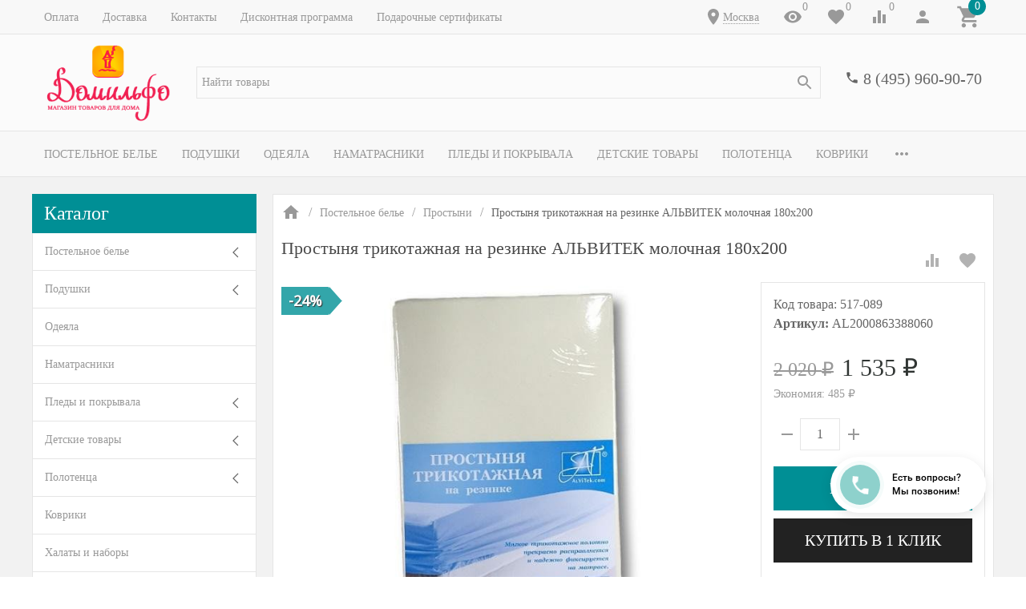

--- FILE ---
content_type: text/html; charset=utf-8
request_url: https://www.domilfo.ru/prostyinya-trikotajnaya-na-rezinke-alvitek-molochnaya-180h200/
body_size: 59056
content:
<!DOCTYPE html><html lang="ru"><head><meta name="google-site-verification" content="0AYfE--75WCYk5WDkt0xaQr8MgE5CW60uikedhKxeTM" /><title>Простыня трикотажная на резинке АЛЬВИТЕК молочная 180х200 по цене 1 535 руб. - купить в Москве | Доставка по РФ!</title><meta http-equiv="content-type" content="text/html; charset=UTF-8" /><meta http-equiv="x-ua-compatible" content="IE=edge" /><meta name="keywords" content="Простыня трикотажная на резинке АЛЬВИТЕК молочная 180х200, купить Простыня трикотажная на резинке АЛЬВИТЕК молочная 180х200, Простыня трикотажная на резинке АЛЬВИТЕК молочная 180х200 цена, , интернет-магазин , текстиль для дома онлайн, доставка текстиля." /><meta name="description" content="✅ Простыня трикотажная на резинке АЛЬВИТЕК молочная 180х200 по цене 1 535 руб. в Москве от магазина Домильфо - быстрая доставка по РФ, недорого! У нас все товары от производителя в розницу по хорошей цене. ✔️ Скидка 7% на первый заказ ✔️ Простые обмен и возврат ✔️ Дисконтная программа для постоянных покупателей ✔️ Продажа по выгодной стоимости! ☎ 8 (495) 960-90-70." /><meta name="viewport" content="width=device-width, initial-scale=1.0" /><link rel="shortcut icon" href="/favicon.ico" /><link href="https://www.domilfo.ru/blog/rss/" rel="alternate" type="application/rss+xml" title="Домильфо" /><!-- CSS --><link href="/wa-data/public/site/themes/inspiration/_theme.css?v1.0.3.1769272781" rel="preload" as="style" data-link-exception="1" /><link href="/wa-data/public/site/themes/inspiration/_theme.css?v1.0.3.1769272781" rel="stylesheet" id="theme-css" data-link-exception="1" /><link href="/wa-data/public/site/themes/inspiration/theme.user.css?v1.0.3.1769272781" rel="preload" as="style" data-link-exception="1" /><!-- plugin hook: '$wa->css()' -->



<!-- end plugin hook: '$wa->css()' --><!-- JS --><link href="/wa-data/public/site/themes/inspiration/js/theme.min.js?v1.0.3.1769272781" rel="preload" as="script" data-link-exception="1" /><link href="/wa-data/public/site/themes/inspiration/theme.icons.min.js?v1.0.3.1769272781" rel="preload" as="script" data-link-exception="1" /><!-- plugin hook: '$wa->js()' -->






<!-- end plugin hook: '$wa->js()' --><!-- plugin hook: '$wa->head()' --><meta property="og:type" content="og:product" />
<meta property="og:title" content="Простыня трикотажная на резинке АЛЬВИТЕК молочная 180х200 по цене 1 535 руб. - купить в Москве | Доставка по РФ!" />
<meta property="og:description" content="✅ Простыня трикотажная на резинке АЛЬВИТЕК молочная 180х200 по цене 1 535 руб. в Москве от магазина Домильфо - быстрая доставка по РФ, недорого! У нас все товары от производителя в розницу по хорошей цене. ✔️ Скидка 7% на первый заказ ✔️ Простые обмен и возврат ✔️ Дисконтная программа для постоянных покупателей ✔️ Продажа по выгодной стоимости! ☎ 8 (495) 960-90-70." />
<meta property="og:image" content="https://www.domilfo.ru/wa-data/public/shop/products/88/70/17088/images/31467/66841_66835_66826_66817_prostyinya_trikotajnaya_na_rezinke_alvitek_mentol_90h200_CLONE.jpgnw5re32.750x0.jpeg" />
<meta property="og:url" content="https://www.domilfo.ru/prostyinya-trikotajnaya-na-rezinke-alvitek-molochnaya-180h200/" />
<meta property="product:price:amount" content="1535" />
<meta property="product:price:currency" content="RUB" />


<!-- Yandex.Metrika counter -->  <noscript><div><img src="https://mc.yandex.ru/watch/10278463" style="position:absolute; left:-9999px;" alt="" /></div></noscript> <!-- /Yandex.Metrika counter -->

<!-- Yandex.Metrika counter -->

<noscript><div><img src="https://mc.yandex.ru/watch/94541606" style="position:absolute; left:-9999px;" alt="" /></div></noscript>
<!-- /Yandex.Metrika counter -->



<!-- Top.Mail.Ru counter -->

<noscript><div><img src="https://top-fwz1.mail.ru/counter?id=3606604;js=na" style="position:absolute;left:-9999px;" alt="Top.Mail.Ru" /></div></noscript>
<!-- /Top.Mail.Ru counter -->
<!-- end plugin hook: '$wa->head()' --><meta name="google-site-verification" content="4LjatRV852BDNXSFc7raQRUyW6D7C0NYF0WKZASDhXw" /><!-- plugin hook: 'frontend_head' --><style id="quickorder-inline-styles" data-inline-css="1">[data-quickorder-cb]{background:rgba(34,34,34,1);color:#fff;font-size:16px;font-style:normal;font-weight:normal;padding:10px 25px;margin-top:10px;margin-bottom:10px;text-align:center}[data-quickorder-cb]:hover{background:rgba(102,102,102,1)}[data-quickorder-cb]{display:inline-block}.quickorder-form[data-quickorder-cf]{background:rgba(255,255,255,1);color:#5e5e5e;border:1px solid #ebebeb}.quickorder-form [data-quickorder-cfh]{background:rgba(0,144,149,1);color:#fcfcfc;font-family:Georgia,serif;font-size:24px;font-style:normal;font-weight:normal;padding:10px 15px}[data-quickorder-cf] [data-quickorder-close]{right:15px}[data-quickorder-cf] .quickorder-popup-head{background:rgba(0,144,149,1);color:#fcfcfc}[data-quickorder-cf] .quickorder-popup{border:2px solid rgba(0,144,149,1)}.quickorder-form [data-quickorder-ct]{font-family:Georgia,serif;font-size:14px;font-style:normal;font-weight:bold}.quickorder-form [data-quickorder-cfs]{background:rgba(255,255,255,1);font-family:Arial,sans-serif;padding:7px;border:1px solid #ccc;width:100%}[data-quickorder-cf] .quickorder-methods .s-quickorder-method{border:1px solid #ccc}[data-quickorder-cf] .quickorder-methods-form .wa-value input,[data-quickorder-cf] .quickorder-methods-form .wa-value select,[data-quickorder-cf] .wa-captcha-input,[data-quickorder-cf] .quickorder-methods-form .wa-value textarea{background:rgba(255,255,255,1);font-family:Arial,sans-serif;padding:7px;border:1px solid #ccc}.quickorder-form [data-quickorder-cff]{background:rgba(255,255,255,1);padding:20px;text-align:center}.quickorder-form [data-quickorder-cfb]{background:rgba(0,144,149,1);color:#fff;font-family:Georgia,serif;font-size:16px;font-style:normal;font-weight:normal;padding:10px 25px;text-align:center}.quickorder-form [data-quickorder-cfb]:hover{background:rgba(222,222,222,1)}[data-quickorder-cf] .quickorder-methods .s-quickorder-method:hover,[data-quickorder-cf] .quickorder-methods .s-quickorder-method.selected{background:rgba(0,144,149,.1)}[data-quickorder-cf] .quickorder-quantity-volume:hover{background:rgba(0,144,149,.1)}[data-quickorder-cf] .quickorder-popup input[type="button"]{background:rgba(0,144,149,1);color:#fff;font-family:Georgia,serif;font-size:16px;font-style:normal;font-weight:normal;padding:10px 25px;text-align:center}[data-quickorder-cf] .quickorder-popup input[type="button"]:hover{background:rgba(222,222,222,1)}[data-quickorder-pb]{background:rgba(34,34,34,1);color:#fff;font-size:16px;font-style:normal;font-weight:normal;padding:10px 25px;margin-top:10px;margin-bottom:10px;text-align:center}[data-quickorder-pb]:hover{background:rgba(102,102,102,1)}[data-quickorder-pb]{display:inline-block}.quickorder-form[data-quickorder-pf]{background:rgba(255,255,255,1);color:#5e5e5e;border:1px solid #ebebeb}.quickorder-form [data-quickorder-pfh]{background:rgba(0,144,149,1);color:#fcfcfc;font-family:Georgia,serif;font-size:24px;font-style:normal;font-weight:normal;padding:10px 15px}[data-quickorder-pf] [data-quickorder-close]{right:15px}[data-quickorder-pf] .quickorder-popup-head{background:rgba(0,144,149,1);color:#fcfcfc}[data-quickorder-pf] .quickorder-popup{border:2px solid rgba(0,144,149,1)}.quickorder-form [data-quickorder-pt]{font-family:Georgia,serif;font-size:14px;font-style:normal;font-weight:bold}.quickorder-form [data-quickorder-pfs]{background:rgba(255,255,255,1);font-family:Arial,sans-serif;padding:7px;border:1px solid #ccc;width:100%}[data-quickorder-pf] .quickorder-methods .s-quickorder-method{border:1px solid #ccc}[data-quickorder-pf] .quickorder-methods-form .wa-value input,[data-quickorder-pf] .quickorder-methods-form .wa-value select,[data-quickorder-pf] .wa-captcha-input,[data-quickorder-pf] .quickorder-methods-form .wa-value textarea{background:rgba(255,255,255,1);font-family:Arial,sans-serif;padding:7px;border:1px solid #ccc}.quickorder-form [data-quickorder-pff]{background:rgba(255,255,255,1);padding:20px;text-align:center}.quickorder-form [data-quickorder-pfb]{background:rgba(0,144,149,1);color:#fff;font-family:Georgia,serif;font-size:16px;font-style:normal;font-weight:normal;padding:10px 25px;text-align:center}.quickorder-form [data-quickorder-pfb]:hover{background:rgba(222,222,222,1)}[data-quickorder-pf] .quickorder-methods .s-quickorder-method:hover,[data-quickorder-pf] .quickorder-methods .s-quickorder-method.selected{background:rgba(0,144,149,.1)}[data-quickorder-pf] .quickorder-quantity-volume:hover{background:rgba(0,144,149,.1)}[data-quickorder-pf] .quickorder-popup input[type="button"]{background:rgba(0,144,149,1);color:#fff;font-family:Georgia,serif;font-size:16px;font-style:normal;font-weight:normal;padding:10px 25px;text-align:center}[data-quickorder-pf] .quickorder-popup input[type="button"]:hover{background:rgba(222,222,222,1)}/* Добавляйте свой CSS ниже */
[data-quickorder-pb].uk-button{
    display: block;
    padding: 0;
    font-size:1.25rem;
}</style><!--kmphonemaskvalidate ru.kmwa-->
<script src="/wa-apps/shop/plugins/kmphonemaskvalidate/js/jquery.mask.js" type="application/javascript" data-script-exception="1"></script>
<script src="/wa-apps/shop/plugins/kmphonemaskvalidate/js/kmphonemaskvalidate.js" type="application/javascript" data-script-exception="1"></script>
<!/--kmphonemaskvalidate--><style>i.icon16-flexdiscount.loading{background-image:url(https://www.domilfo.ru/wa-apps/shop/plugins/flexdiscount/img/loading16.gif)}i.flexdiscount-big-loading{background:url(https://www.domilfo.ru/wa-apps/shop/plugins/flexdiscount/img/loading.gif) no-repeat}.fl-is-loading > * { opacity: 0.3; }.fl-is-loading { position:relative }.fl-is-loading:after{ position:absolute; top:0;left:0;content:"";width:100%;height:100%; background:url(https://www.domilfo.ru/wa-apps/shop/plugins/flexdiscount/img/loader2.gif) center center no-repeat}.fl-loader-2:after{ position:absolute; top:0;left:0;content:"";width:100%;height:100%; background:url(/wa-content/img/loading16.gif) center center no-repeat}i.icon16-flexdiscount{background-repeat:no-repeat;height:16px;width:16px;display:inline-block;text-indent:-9999px;text-decoration:none!important;vertical-align:top;margin:-.1em .25em 0 0}i.flexdiscount-big-loading{display:inline-block;width:32px;height:32px;margin:15px 0}.flexdiscount-coup-del-block,.flexdiscount-loader{display:none}.align-center{text-align:center}.flexdiscount-coup-result,.flexdiscount-form,.flexdiscount-price-block,.flexdiscount-user-affiliate,.flexdiscount-user-discounts{margin:10px 0}.flexdiscount-coup-result{color:green}.flexdiscount-coup-result.flexdiscount-error{color:red}.flexdiscount-max-affiliate,.flexdiscount-max-discount{font-size:1.5em;color:#c03;font-weight:600}.flexdiscount-coupon-delete:before{content:'x';padding:5px;-webkit-border-radius:50%;-moz-border-radius:50%;border-radius:50%;border:2px solid red;width:.5em;height:.5em;display:inline-block;text-align:center;line-height:.5em;margin-right:5px;font-size:1.3em;color:red;font-weight:700;vertical-align:middle}.flexdiscount-price-block{display:inline-block}.flexdiscount-product-discount{display:table}.flexdiscount-my-content>div{padding:10px}.flexdiscount-discounts-affiliate{color:#c03;background:#fff4b4;padding:5px 10px;border-radius:20px}/***********************
 *
 * ru: Блок Доступных скидок и бонусов
 * en: Available discount and bonuses
 *
************************/

/**
* Обертка
* Wrap
*/
.flexdiscount-available-discount { }
/**
* Блок вывода Доступных скидок и бонусов
* Available discount and bonuses
*/
.flexdiscount-alldiscounts { clear: none; background-color: #FFFFFF; border: 1px solid #DDDDDD; -webkit-border-radius: 4px; -moz-border-radius: 4px; border-radius: 4px; margin: 10px 0; }
/**
* Шапка
* Header block
*/
.flexdiscount-alldiscounts-heading { background: #fff4b4; text-transform: uppercase; -webkit-border-top-left-radius: 3px; -moz-border-top-left-radius: 3px; border-top-left-radius: 3px; -webkit-border-top-right-radius: 3px; -moz-border-top-right-radius: 3px; border-top-right-radius: 3px; padding: 10px 15px;}
/**
* Заголовок шапки
* Header text
*/
.flexdiscount-alldiscounts-heading .h3 { font-size: 14px; margin: 0; padding: 0; color: #444;}
/**
* Внутренний отступ основной части
* Padding of the block body
*/
.flexdiscount-alldiscounts-body, .flexdiscount-alldiscounts .flexdiscount-body { padding: 15px; }
/*
* Ширина таблицы
* Width table
*/
.flexdiscount-alldiscounts table { width: 100%; }
/*
* Внешний отступ неупорядоченных списков
* Margin of unordered lists
*/
.flexdiscount-alldiscounts ul { margin: 0; }
/*
* Стили таблицы
* Table styles
*/
.flexdiscount-alldiscounts .flexdiscount-table { border-left: 1px solid #000; border-top: 1px solid #000; width: 100%; margin: 0; }
/*
* Стили заголовков и ячеек таблицы
* Table cells styles
*/
.flexdiscount-alldiscounts .flexdiscount-table td, .flexdiscount-alldiscounts .flexdiscount-table th { color: #000; border: 1px solid #000; padding: 5px; }
.fl-discount-skus { margin-bottom: 10px; }
tr.fl-discount-skus td { padding: 10px 5px; }

/***********************
 *
 * ru: Блок Действующих скидок и бонусов
 * en: Product active discounts and bonuses
 *
************************/

/**
* Обертка
* Wrap
*/
.flexdiscount-product-discount { display: table; }
/**
* Блок вывода Действующих скидок и бонусов
* Product active discounts and bonuses block
*/
.flexdiscount-pd-block { background-color: #FFFFFF; border: 1px solid #DDDDDD; -webkit-border-radius: 4px; -moz-border-radius: 4px; border-radius: 4px; margin: 10px 0; }
/**
* Шапка
* Header block
*/
.flexdiscount-pd-block .flexdiscount-heading, #yourshop .flexdiscount-pd-block .flexdiscount-heading { background: #163bdb; text-transform: uppercase; border-color: #DDDDDD; color: #333333; -webkit-border-top-left-radius: 3px; -moz-border-top-left-radius: 3px; border-top-left-radius: 3px; -webkit-border-top-right-radius: 3px; -moz-border-top-right-radius: 3px; border-top-right-radius: 3px; padding: 10px 15px;}
/**
* Заголовок шапки
* Header text
*/
.flexdiscount-pd-block .flexdiscount-heading .h3 { font-size: 14px; margin: 0; padding: 0; color: #fff;}
/**
* Внутренний отступ основной части
* Padding of the block body
*/
.flexdiscount-pd-block .flexdiscount-body { padding: 15px; }
/*
* Внешний отступ неупорядоченных списков
* Margin of unordered lists
*/
.flexdiscount-pd-block ul { margin: 0; }
/*
* Стили таблицы
* Table styles
*/
.flexdiscount-pd-block .flexdiscount-table { border-left: 1px solid #000; border-top: 1px solid #000; width: 100%; margin: 0; }
/*
* Стили заголовков и ячеек таблицы
* Table cells styles
*/
.flexdiscount-pd-block .flexdiscount-table td, .flexdiscount-pd-block .flexdiscount-table th { color: #000; border: 1px solid #000; padding: 5px; }

/***********************
 *
 * ru: Активные скидок и бонусов
 * en: Active discounts and bonuses block
 *
************************/

/**
* Обертка
* Wrap
*/
.flexdiscount-user-discounts { }
/**
* Блок вывода активных скидок и бонусов
* Active discounts and bonuses block
*/
.flexdiscount-discounts { clear: both; overflow: hidden; background-color: #FFFFFF; border: 1px solid #ddd; margin: 10px 0; }
/**
* Шапка
* Header block
*/
.flexdiscount-discounts-heading { background: #eee; text-transform: uppercase; color: #333333; padding: 10px 15px; }
/**
* Заголовок шапки
* Header text
*/
.flexdiscount-discounts-heading .h3 { font-size: 14px; margin: 0; color: #444; }
/**
* Внутренний отступ основной части
* Padding of the block body
*/
.flexdiscount-discounts-body { padding: 0; }
/*
* Ширина таблицы
* Width table
*/
.flexdiscount-discounts table { width: 100%; }
/*
* Стили неупорядоченных списков
* Styles of unordered lists
*/
.flexdiscount-discounts-body ul { list-style: none; padding: 0; margin: 0; }
.flexdiscount-discounts-body li { padding: 10px 15px; background-color: #fefce3; margin: 5px 0; }
/*
* Стили для размера скидки
* Styles for discount
*/
.flexdiscount-discounts-price { color: #e8385c; display: inline-block; }

/***********************
 *
 * ru: Дополнительная форма ввода купонов
 * en: Additional coupon form
 *
************************/

/*
* Цвет сообщения о успешно введенном купоне
* Message color about successfully entered coupon
*/
.flexdiscount-coup-result { color: green; }
/*
* Цвет сообщения о неверно введенном купоне
* Message color about incorrectly entered coupon
*/
.flexdiscount-coup-result.flexdiscount-error { color: #ff0000; }
/**
* Крестик удаления купона
* Delete coupon cross
*/
.flexdiscount-coupon-delete:before { content: 'x'; padding: 5px; -webkit-border-radius: 50%; -moz-border-radius: 50%; border-radius: 50%; border: 2px solid #ff0000; width: .5em; height: .5em; display: inline-block; text-align: center; line-height: .5em; margin-right: 5px; font-size: 1.3em; color: #ff0000; font-weight: bold; vertical-align: middle; }

/***********************
 *
 * ru: Блок правил запрета
 * en: Deny discounts block
 *
************************/

/**
* Обертка
* Wrap
*/
.flexdiscount-deny-discount { }
/**
* Блок вывода правил запрета
* Deny discounts block
*/
.flexdiscount-denydiscounts { clear: none; background-color: #FFFFFF; border: 1px solid #DDDDDD; -webkit-border-radius: 4px; -moz-border-radius: 4px; border-radius: 4px; margin: 10px 0; }
/**
* Шапка
* Header block
*/
.flexdiscount-denydiscounts-heading { background: #ff0000; text-transform: uppercase; -webkit-border-top-left-radius: 3px; -moz-border-top-left-radius: 3px; border-top-left-radius: 3px; -webkit-border-top-right-radius: 3px; -moz-border-top-right-radius: 3px; border-top-right-radius: 3px; padding: 10px 15px;}
/**
* Заголовок шапки
* Header text
*/
.flexdiscount-denydiscounts-heading .h3 { font-size: 14px; margin: 0; padding: 0; color: #fff;}
/**
* Внутренний отступ основной части
* Padding of the block body
*/
.flexdiscount-denydiscounts-body, .flexdiscount-denydiscounts .flexdiscount-body { padding: 15px; }
/*
* Ширина таблицы
* Width table
*/
.flexdiscount-denydiscounts table { width: 100%; }
/*
* Внешний отступ неупорядоченных списков
* Margin of unordered lists
*/
.flexdiscount-denydiscounts ul { margin: 0; }
/*
* Стили таблицы
* Table styles
*/
.flexdiscount-denydiscounts .flexdiscount-table { border-left: 1px solid #000; border-top: 1px solid #000; width: 100%; margin: 0; }
/*
* Стили заголовков и ячеек таблицы
* Table cells styles
*/
.flexdiscount-denydiscounts .flexdiscount-table td, .flexdiscount-denydiscounts .flexdiscount-table th { color: #000; border: 1px solid #000; padding: 5px; }

/***********************
 *
 * ru: Блок цены со скидкой
 * en: Block of price with discount
 *
************************/

/*
* Обертка
* Wrap
*/
.flexdiscount-price-block { display: inline-block; }

/***********************
 *
 * ru: Скидки в личном кабинете
 * en: Discounts in customer account
 *
************************/

/*
* Обертка
* Wrap
*/
.flexdiscount-my-content > div { padding: 10px; }

/***********************
 *
 * ru: Остальные стили
 * en: Other styles
 *
************************/

/*
* Бонусы
* Bonuses
*/
.flexdiscount-discounts-affiliate { color: #c03; background: #fff4b4; padding: 5px 10px; border-radius: 20px; }
/**
* Максимальное значение скидок и бонусов в блоках Доступных и Действующих скидок
* Maximum value of discount and bonuses in Available discounts block and Product discounts block
*/
.flexdiscount-max-discount, .flexdiscount-max-affiliate { font-size: 1.3em; color: #c03; font-weight: 600; }</style>
                <style class="autobadge-inline-css" data-targets="autobadge-pl.ab-7-0,autobadge-pl.ab-29-0,autobadge-pl.ab-8-0">.autobadge-pl.ab-7-0 .badge-dashed-line:after,.autobadge-pl.ab-7-0 .badge-dashed-line:before{border:0 none;border-bottom-left-radius:0;border-top-left-radius:0}.autobadge-pl.ab-7-0:before{border-left-color:rgba(0,144,149,0.8);border-bottom:17.5px solid transparent;border-top:17.5px solid transparent;right:-16px;border-left-width:16px}.autobadge-pl.ab-8-0 .badge-dashed-line:after,.autobadge-pl.ab-8-0 .badge-dashed-line:before{border:0 none;border-bottom-left-radius:0;border-top-left-radius:0}.autobadge-pl.ab-8-0:before{border-left-color:rgba(255,0,38,0.8);border-bottom:15px solid transparent;border-top:15px solid transparent;right:-16px;border-left-width:16px}.autobadge-pl{opacity:0;}</style>



    
    

    
    

<!-- end plugin hook: 'frontend_head' -->
<!-- Google Tag Manager -->
<script>(function(w,d,s,l,i){w[l]=w[l]||[];w[l].push({'gtm.start':
new Date().getTime(),event:'gtm.js'});var f=d.getElementsByTagName(s)[0],
j=d.createElement(s),dl=l!='dataLayer'?'&l='+l:'';j.async=true;j.src=
'https://www.googletagmanager.com/gtm.js?id='+i+dl;f.parentNode.insertBefore(j,f);
})(window,document,'script','dataLayer','GTM-P5JMTHX');</script>
<!-- End Google Tag Manager -->
</head><body>
<!-- Google Tag Manager (noscript) -->
<noscript><iframe src="https://www.googletagmanager.com/ns.html?id=GTM-P5JMTHX"
height="0" width="0" style="display:none;visibility:hidden"></iframe></noscript>
<!-- End Google Tag Manager (noscript) -->
<div style="background-color:#f2f2f2;" class="uk-wrapper uk-background"><header class="globalheader"><div class="uk-hidden@m"><div class="uk-bar-container uk-bar-muted uk-bar-small uk-bar-top" data-uk-sticky><div class="uk-bar uk-flex-middle"><div class="uk-bar-group "><a class="uk-menu-toggle uk-bar-toggle" href="#uk-menu-target" data-uk-toggle data-uk-icon="menu"></a><a class="uk-search-toggle uk-bar-toggle" href="#uk-search-target" data-uk-toggle data-uk-icon="search"></a><a class="uk-contacts-toggle uk-bar-toggle" href="#uk-contacts-target" data-uk-toggle data-uk-icon="phone"></a></div><div class="uk-bar-group uk-flex-center uk-width-expand"><div class="uk-bar-item uk-logo uk-logo-mobile"><a class="uk-link-reset" href="/"><img class="uk-logo-image" data-uk-img data-src="/wa-data/public/site/themes/inspiration/img/logo-phone.png?v1558953773?v1.0.3.1769272781" alt="" style="max-width:100px;max-height:40px;"></a></div></div><div class="uk-bar-group "><a class="uk-account-toggle uk-bar-toggle" href="/login/" data-uk-icon="person" data-uk-auth="media:@m"></a><a class="uk-cart-toggle uk-bar-toggle empty" href="/order/" data-uk-cart-toggle="animation: uk-slideshow-scale-out" data-uk-toggle="target: #uk-cart-target; mode: hover"><span class="uk-position-relative" data-uk-icon="icon: shopping_cart; ratio: 1.3333333334"><span class="cart-count uk-badge uk-border-circle uk-position-absolute uk-position-z-index" style="top:-8px;left:15px;">0</span></span></a></div></div></div><div class="uk-bar-container uk-bar-muted uk-bar-small uk-bar-top"><div class="uk-bar uk-flex-middle"><div class="uk-bar-group uk-flex-left uk-width-1-2"><a class="uk-menu-toggle uk-bar-toggle uk-text-uppercase" href="#uk-menu-target-info" data-uk-toggle=""><span class="uk-margin-small-right"  data-uk-icon="tile"></span> Каталог</a></div><div class="uk-bar-group uk-flex-right uk-width-1-2"><div class="uk-bar-toggle"><span data-uk-icon="place"></span><div class="shop-regions-btn-wrapper">
    
    <span class="shop-regions-open-window-btn shop-regions-action-link">Москва</span>

                    
            </div></div></div></div></div></div><div class="uk-visible@m" data-uk-menu="align: top"><div class="uk-bar-container uk-bar-muted uk-bar-small uk-bar-top uk-position-relative uk-position-z-index"><div class="uk-container"><div class="uk-bar uk-flex-middle"><div class="uk-bar-group uk-width-expand"><div class="uk-width-expand uk-overflow-hidden"><ul class="uk-pages uk-bar-nav uk-menu-dropdown uk-menu-default" data-uk-menu-more="label: <span data-uk-icon='more_horiz'></span>"><li class="brach-id-1"><a href="/oplata/">Оплата</a></li><li class="brach-id-3"><a href="/dostavka/">Доставка</a></li><li class="brach-id-2"><a href="/kontakty/">Контакты</a></li><li class="brach-id-6"><a href="/diskont/">Дисконтная программа</a></li><li class="brach-id-29"><a href="/podarochnye-sertifikaty/">Подарочные сертификаты</a></li></ul></div></div><div class="uk-bar-group "><div class="uk-bar-toggle"><span data-uk-icon="place"></span><div class="shop-regions-btn-wrapper">
    
    <span class="shop-regions-open-window-btn shop-regions-action-link">Москва</span>

                    
            </div></div><a class="uk-viewed-toggle uk-bar-toggle" href="/search/?list=viewed"><span class="uk-position-relative" data-uk-icon="visibility"><span class="uk-viewed-count uk-position-absolute uk-position-z-index" style="top:0px;left:24px;">0</span></span></a><a class="uk-favorite-toggle uk-bar-toggle" href="/search/?list=favorite"><span class="uk-position-relative" data-uk-icon="favorite"><span class="uk-favorite-count uk-position-absolute uk-position-z-index" style="top:0px;left:24px;">0</span></span></a><a class="uk-compare-toggle uk-bar-toggle" href="/compare/"><span class="uk-position-relative" data-uk-icon="equalizer"><span class="uk-compare-count uk-position-absolute uk-position-z-index" style="top:0px;left:24px;">0</span></span></a><a class="uk-account-toggle uk-bar-toggle" href="/login/" data-uk-icon="person" data-uk-auth="media:@m"></a><a class="uk-cart-toggle uk-bar-toggle empty" href="/order/" data-uk-cart-toggle="animation: uk-slideshow-scale-out" data-uk-toggle="target: #uk-cart-target; mode: hover"><span class="uk-position-relative" data-uk-icon="icon: shopping_cart; ratio: 1.3333333334"><span class="cart-count uk-badge uk-border-circle uk-position-absolute uk-position-z-index" style="top:-8px;left:15px;">0</span></span></a></div></div></div></div><div class="uk-bar-container uk-bar-overlay-light uk-padding-small uk-padding-remove-horizontal"><div class="uk-container"><div class="uk-bar uk-flex-middle"><div class="uk-bar-group "><div class="uk-bar-item uk-logo"><a class="uk-link-reset" href="/"><div class="uk-child-width-1-1 uk-text-center"><div><img class="uk-logo-image" data-uk-img data-src="/wa-data/public/site/themes/inspiration/img/logo.png?v1559153431?v1.0.3.1769272781" alt="" style="max-height:100px;"></div></div></a></div></div><div class="uk-bar-group uk-flex-center uk-width-expand"><div class="uk-bar-item uk-width-1-1"><form class="uk-search uk-search-default uk-width-1-1" action="/search/"><button class="uk-search-icon uk-search-icon-flip" data-uk-icon="search"></button><input class="uk-search-input" name="query" type="search" placeholder="Найти товары" value="" data-uk-shop-autocomplete data-max-shown="8" data-label="Показать все"></form></div></div><div class="uk-bar-group uk-flex-column "><div class="uk-bar-item"><div class="uk-phone uk-flex uk-flex-nowrap"><div><span class="uk-contact-icon" data-uk-icon="icon: phone; ratio: 0.75"></span></div><div><div class="ya-phone-1 uk-contact uk-link-reset uk-text-nowrap"><a href="tel:84959609070">8 (495) 960-90-70</a></div></div></div></div><div class="uk-bar-item uk-bar-item-divider-small"></div></div></div></div></div><div class="uk-bar-container uk-bar-muted uk-bar-medium uk-bar-middle"><div class="uk-container"><div class="uk-bar uk-flex-middle"><div class="uk-bar-group uk-width-1-1"><div class="uk-width-expand uk-overflow-hidden"><ul class="uk-categories uk-bar-nav uk-menu-dropbar uk-menu-secondary" data-uk-menu-more="label: <span data-uk-icon='more_horiz'></span>"><li class="brach-id-1 uk-parent"><a href="/category/postelnoe-bele/">Постельное белье</a><ul><li class="brach-id-2"><a href="/category/postelnoe-bele/komplekty/"><div class="uk-flex uk-flex-middle uk-flex-center uk-margin-small-bottom"><img data-uk-img data-src="/wa-data/public/shop/wmimageincatPlugin/categories/2/image_252.jpg" alt="" /></div>Комплекты</a></li><li class="brach-id-3"><a href="/category/postelnoe-bele/navolochki/"><div class="uk-flex uk-flex-middle uk-flex-center uk-margin-small-bottom"><img data-uk-img data-src="/wa-data/public/shop/wmimageincatPlugin/categories/3/image_285.jpg" alt="" /></div>Наволочки</a></li><li class="brach-id-5 uk-active"><a href="/category/postelnoe-bele/prostyni/"><div class="uk-flex uk-flex-middle uk-flex-center uk-margin-small-bottom"><img data-uk-img data-src="/wa-data/public/shop/wmimageincatPlugin/categories/5/image_286.jpg" alt="" /></div>Простыни</a></li><li class="brach-id-4"><a href="/category/postelnoe-bele/pododeyalniki/"><div class="uk-flex uk-flex-middle uk-flex-center uk-margin-small-bottom"><img data-uk-img data-src="/wa-data/public/shop/wmimageincatPlugin/categories/4/image_287.jpg" alt="" /></div>Пододеяльники</a></li></ul></li><li class="brach-id-6 uk-parent"><a href="/category/podushki/">Подушки</a><ul><li class="brach-id-47"><a href="/category/podushki/klassicheskie/"><div class="uk-flex uk-flex-middle uk-flex-center uk-margin-small-bottom"><img data-uk-img data-src="/wa-data/public/shop/wmimageincatPlugin/categories/47/image_289.jpg" alt="" /></div>Классические</a></li><li class="brach-id-48"><a href="/category/podushki/ortopedicheskie/"><div class="uk-flex uk-flex-middle uk-flex-center uk-margin-small-bottom"><img data-uk-img data-src="/wa-data/public/shop/wmimageincatPlugin/categories/48/image_290.jpg" alt="" /></div>Ортопедические</a></li><li class="brach-id-52"><a href="/category/podushki/dekorativnye/"><div class="uk-flex uk-flex-middle uk-flex-center uk-margin-small-bottom"><img data-uk-img data-src="/wa-data/public/shop/wmimageincatPlugin/categories/52/image_291.jpg" alt="" /></div>Декоративные</a></li></ul></li><li class="brach-id-7"><a href="/category/odeyala/">Одеяла</a></li><li class="brach-id-20"><a href="/category/namatrasniki/">Наматрасники</a></li><li class="brach-id-8 uk-parent"><a href="/category/pledy-i-pokryvala/">Пледы и покрывала</a><ul><li class="brach-id-9"><a href="/category/pledy-i-pokryvala/pledy/"><div class="uk-flex uk-flex-middle uk-flex-center uk-margin-small-bottom"><img data-uk-img data-src="/wa-data/public/shop/wmimageincatPlugin/categories/9/image_292.jpg" alt="" /></div>Пледы</a></li><li class="brach-id-10"><a href="/category/pledy-i-pokryvala/pokryvala/"><div class="uk-flex uk-flex-middle uk-flex-center uk-margin-small-bottom"><img data-uk-img data-src="/wa-data/public/shop/wmimageincatPlugin/categories/10/image_293.jpg" alt="" /></div>Покрывала</a></li><li class="brach-id-188"><a href="/category/pledy-i-pokryvala/nakidki-na-divan/"><div class="uk-flex uk-flex-middle uk-flex-center uk-margin-small-bottom"><img data-uk-img data-src="/wa-data/public/shop/wmimageincatPlugin/categories/188/image_294.jpg" alt="" /></div>Накидки на диван</a></li><li class="brach-id-209"><a href="/category/pledy-i-pokryvala/sapozhki/"><div class="uk-flex uk-flex-middle uk-flex-center uk-margin-small-bottom"><img data-uk-img data-src="/wa-data/public/shop/wmimageincatPlugin/categories/209/image_330.jpg" alt="" /></div>Сапожки</a></li></ul></li><li class="brach-id-27 uk-parent"><a href="/category/detskie-tovary/">Детские товары</a><ul><li class="brach-id-28"><a href="/category/detskie-tovary/postelnoe-bele/"><div class="uk-flex uk-flex-middle uk-flex-center uk-margin-small-bottom"><img data-uk-img data-src="/wa-data/public/shop/wmimageincatPlugin/categories/28/image_298.jpg" alt="" /></div>Постельное белье</a></li><li class="brach-id-31"><a href="/category/detskie-tovary/pledy-i-pokryvala/"><div class="uk-flex uk-flex-middle uk-flex-center uk-margin-small-bottom"><img data-uk-img data-src="/wa-data/public/shop/wmimageincatPlugin/categories/31/image_307.jpg" alt="" /></div>Пледы и покрывала</a></li><li class="brach-id-29"><a href="/category/detskie-tovary/podushki/"><div class="uk-flex uk-flex-middle uk-flex-center uk-margin-small-bottom"><img data-uk-img data-src="/wa-data/public/shop/wmimageincatPlugin/categories/29/image_315.jpg" alt="" /></div>Подушки</a></li><li class="brach-id-30"><a href="/category/detskie-tovary/odeyala/"><div class="uk-flex uk-flex-middle uk-flex-center uk-margin-small-bottom"><img data-uk-img data-src="/wa-data/public/shop/wmimageincatPlugin/categories/30/image_306.jpg" alt="" /></div>Одеяла</a></li><li class="brach-id-37"><a href="/category/detskie-tovary/namatrasniki/"><div class="uk-flex uk-flex-middle uk-flex-center uk-margin-small-bottom"><img data-uk-img data-src="/wa-data/public/shop/wmimageincatPlugin/categories/37/image_304.jpg" alt="" /></div>Наматрасники</a></li><li class="brach-id-33"><a href="/category/detskie-tovary/polotentsa/"><div class="uk-flex uk-flex-middle uk-flex-center uk-margin-small-bottom"><img data-uk-img data-src="/wa-data/public/shop/wmimageincatPlugin/categories/33/image_305.jpg" alt="" /></div>Полотенца</a></li></ul></li><li class="brach-id-13 uk-parent"><a href="/category/polotentsa/">Полотенца</a><ul><li class="brach-id-16"><a href="/category/polotentsa/polotentsa-dlya-kukhni/"><div class="uk-flex uk-flex-middle uk-flex-center uk-margin-small-bottom"><img data-uk-img data-src="/wa-data/public/shop/wmimageincatPlugin/categories/16/image_308.jpg" alt="" /></div>Полотенца для кухни</a></li><li class="brach-id-15"><a href="/category/polotentsa/polotentsa-dlya-vannoy/"><div class="uk-flex uk-flex-middle uk-flex-center uk-margin-small-bottom"><img data-uk-img data-src="/wa-data/public/shop/wmimageincatPlugin/categories/15/image_309.jpg" alt="" /></div>Полотенца для ванной</a></li><li class="brach-id-134"><a href="/category/polotentsa/nabory-polotenets/"><div class="uk-flex uk-flex-middle uk-flex-center uk-margin-small-bottom"><img data-uk-img data-src="/wa-data/public/shop/wmimageincatPlugin/categories/134/image_310.jpg" alt="" /></div>Наборы полотенец</a></li><li class="brach-id-17"><a href="/category/polotentsa/kovriki/"><div class="uk-flex uk-flex-middle uk-flex-center uk-margin-small-bottom"><img data-uk-img data-src="/wa-data/public/shop/wmimageincatPlugin/categories/17/image_311.jpg" alt="" /></div>Полотенца для ног</a></li></ul></li><li class="brach-id-126"><a href="/category/kovriki-i-polotentsa-dlya-nog/">Коврики</a></li><li class="brach-id-46"><a href="/category/khalaty-i-nabory/">Халаты и наборы</a></li><li class="brach-id-12 uk-parent"><a href="/category/shtory/">Шторы</a><ul><li class="brach-id-53"><a href="/category/shtory/komplekty-shtor/"><div class="uk-flex uk-flex-middle uk-flex-center uk-margin-small-bottom"><img data-uk-img data-src="/wa-data/public/shop/wmimageincatPlugin/categories/53/image_295.jpg" alt="" /></div>Комплекты штор</a></li><li class="brach-id-54"><a href="/category/shtory/portery/"><div class="uk-flex uk-flex-middle uk-flex-center uk-margin-small-bottom"><img data-uk-img data-src="/wa-data/public/shop/wmimageincatPlugin/categories/54/image_296.jpg" alt="" /></div>Портьеры</a></li><li class="brach-id-55"><a href="/category/shtory/tyul/"><div class="uk-flex uk-flex-middle uk-flex-center uk-margin-small-bottom"><img data-uk-img data-src="/wa-data/public/shop/wmimageincatPlugin/categories/55/image_297.jpg" alt="" /></div>Тюль</a></li></ul></li><li class="brach-id-23"><a href="/category/skaterti-i-salfetki/">Скатерти и салфетки</a></li><li class="brach-id-22 uk-parent"><a href="/category/matrasy/">Матрасы</a><ul><li class="brach-id-73"><a href="/category/matrasy/vzroslye-matrasy/"><div class="uk-flex uk-flex-middle uk-flex-center uk-margin-small-bottom"><img data-uk-img data-src="/wa-data/public/shop/wmimageincatPlugin/categories/73/image_312.jpg" alt="" /></div>Матрасы для взрослых</a></li><li class="brach-id-72"><a href="/category/matrasy/detskie-matrasy/"><div class="uk-flex uk-flex-middle uk-flex-center uk-margin-small-bottom"><img data-uk-img data-src="/wa-data/public/shop/wmimageincatPlugin/categories/72/image_313.jpg" alt="" /></div>Матрасы для детей</a></li></ul></li><li class="brach-id-152 uk-parent"><a href="/category/khobbi-i-tvorchestvo/">Хобби и творчество</a><ul><li class="brach-id-153"><a href="/category/khobbi-i-tvorchestvo/almaznaya-mozaika/"><div class="uk-flex uk-flex-middle uk-flex-center uk-margin-small-bottom"><img data-uk-img data-src="/wa-data/public/shop/wmimageincatPlugin/categories/153/image_324.jpg" alt="" /></div>Алмазная мозаика</a></li><li class="brach-id-155"><a href="/category/khobbi-i-tvorchestvo/kartiny-po-nomeram/"><div class="uk-flex uk-flex-middle uk-flex-center uk-margin-small-bottom"><img data-uk-img data-src="/wa-data/public/shop/wmimageincatPlugin/categories/155/image_323.jpg" alt="" /></div>Картины по номерам</a></li><li class="brach-id-156"><a href="/category/khobbi-i-tvorchestvo/pryazha/"><div class="uk-flex uk-flex-middle uk-flex-center uk-margin-small-bottom"><img data-uk-img data-src="/wa-data/public/shop/wmimageincatPlugin/categories/156/image_321.jpg" alt="" /></div>Пряжа</a></li><li class="brach-id-158"><a href="/category/khobbi-i-tvorchestvo/biser/"><div class="uk-flex uk-flex-middle uk-flex-center uk-margin-small-bottom"><img data-uk-img data-src="/wa-data/public/shop/wmimageincatPlugin/categories/158/image_322.jpg" alt="" /></div>Бисер</a></li><li class="brach-id-159"><a href="/category/khobbi-i-tvorchestvo/nabory-dlya-vyshivaniya/"><div class="uk-flex uk-flex-middle uk-flex-center uk-margin-small-bottom"><img data-uk-img data-src="/wa-data/public/shop/wmimageincatPlugin/categories/159/image_320.jpg" alt="" /></div>Наборы для вышивания</a></li><li class="brach-id-157"><a href="/category/khobbi-i-tvorchestvo/raskraski-na-odezhde-i-aksessuarakh/"><div class="uk-flex uk-flex-middle uk-flex-center uk-margin-small-bottom"><img data-uk-img data-src="/wa-data/public/shop/wmimageincatPlugin/categories/157/image_325.jpg" alt="" /></div>Раскраски на одежде и аксессуарах</a></li><li class="brach-id-154"><a href="/category/khobbi-i-tvorchestvo/nabory-dlya-izgotovleniya-igrushki/"><div class="uk-flex uk-flex-middle uk-flex-center uk-margin-small-bottom"><img data-uk-img data-src="/wa-data/public/shop/wmimageincatPlugin/categories/154/image_326.jpg" alt="" /></div>Изготовление игрушек</a></li><li class="brach-id-173"><a href="/category/khobbi-i-tvorchestvo/nastolnye-igry/"><div class="uk-flex uk-flex-middle uk-flex-center uk-margin-small-bottom"><img data-uk-img data-src="/wa-data/public/shop/wmimageincatPlugin/categories/173/image_327.jpg" alt="" /></div>Настольные игры</a></li><li class="brach-id-176"><a href="/category/khobbi-i-tvorchestvo/konstruktory/"><div class="uk-flex uk-flex-middle uk-flex-center uk-margin-small-bottom"><img data-uk-img data-src="/wa-data/public/shop/wmimageincatPlugin/categories/176/image_328.jpg" alt="" /></div>Конструкторы</a></li><li class="brach-id-174"><a href="/category/khobbi-i-tvorchestvo/kantselyarskie-tovary/"><div class="uk-flex uk-flex-middle uk-flex-center uk-margin-small-bottom"><img data-uk-img data-src="/wa-data/public/shop/wmimageincatPlugin/categories/174/image_329.jpg" alt="" /></div>Канцелярские товары</a></li></ul></li><li class="brach-id-198"><a href="/category/zonty/">Зонты</a></li><li class="brach-id-51"><a href="/category/podarochnye-karty/">Подарочные карты</a></li></ul></div></div></div></div></div><div class="uk-bar-container uk-bar-muted uk-bar-medium uk-bar-top uk-bar-sticky" data-uk-sticky="animation: uk-animation-slide-top"><div class="uk-container"><div class="uk-bar uk-flex-middle"><div class="uk-bar-group "><ul class="uk-categories uk-bar-nav uk-menu-dropdown uk-menu-icons"><li class="uk-parent"><a href="#">Каталог</a><ul><li class="brach-id-1 uk-parent"><a href="/category/postelnoe-bele/">Постельное белье</a><ul><li class="brach-id-2"><a href="/category/postelnoe-bele/komplekty/">Комплекты</a></li><li class="brach-id-3"><a href="/category/postelnoe-bele/navolochki/">Наволочки</a></li><li class="brach-id-5 uk-active"><a href="/category/postelnoe-bele/prostyni/">Простыни</a></li><li class="brach-id-4"><a href="/category/postelnoe-bele/pododeyalniki/">Пододеяльники</a></li></ul></li><li class="brach-id-6 uk-parent"><a href="/category/podushki/">Подушки</a><ul><li class="brach-id-47"><a href="/category/podushki/klassicheskie/">Классические</a></li><li class="brach-id-48"><a href="/category/podushki/ortopedicheskie/">Ортопедические</a></li><li class="brach-id-52"><a href="/category/podushki/dekorativnye/">Декоративные</a></li></ul></li><li class="brach-id-7"><a href="/category/odeyala/">Одеяла</a></li><li class="brach-id-20"><a href="/category/namatrasniki/">Наматрасники</a></li><li class="brach-id-8 uk-parent"><a href="/category/pledy-i-pokryvala/">Пледы и покрывала</a><ul><li class="brach-id-9"><a href="/category/pledy-i-pokryvala/pledy/">Пледы</a></li><li class="brach-id-10"><a href="/category/pledy-i-pokryvala/pokryvala/">Покрывала</a></li><li class="brach-id-188"><a href="/category/pledy-i-pokryvala/nakidki-na-divan/">Накидки на диван</a></li><li class="brach-id-209"><a href="/category/pledy-i-pokryvala/sapozhki/">Сапожки</a></li></ul></li><li class="brach-id-27 uk-parent"><a href="/category/detskie-tovary/">Детские товары</a><ul><li class="brach-id-28"><a href="/category/detskie-tovary/postelnoe-bele/">Постельное белье</a></li><li class="brach-id-31"><a href="/category/detskie-tovary/pledy-i-pokryvala/">Пледы и покрывала</a></li><li class="brach-id-29"><a href="/category/detskie-tovary/podushki/">Подушки</a></li><li class="brach-id-30"><a href="/category/detskie-tovary/odeyala/">Одеяла</a></li><li class="brach-id-37"><a href="/category/detskie-tovary/namatrasniki/">Наматрасники</a></li><li class="brach-id-33"><a href="/category/detskie-tovary/polotentsa/">Полотенца</a></li></ul></li><li class="brach-id-13 uk-parent"><a href="/category/polotentsa/">Полотенца</a><ul><li class="brach-id-16"><a href="/category/polotentsa/polotentsa-dlya-kukhni/">Полотенца для кухни</a></li><li class="brach-id-15"><a href="/category/polotentsa/polotentsa-dlya-vannoy/">Полотенца для ванной</a></li><li class="brach-id-134"><a href="/category/polotentsa/nabory-polotenets/">Наборы полотенец</a></li><li class="brach-id-17"><a href="/category/polotentsa/kovriki/">Полотенца для ног</a></li></ul></li><li class="brach-id-126"><a href="/category/kovriki-i-polotentsa-dlya-nog/">Коврики</a></li><li class="brach-id-46"><a href="/category/khalaty-i-nabory/">Халаты и наборы</a></li><li class="brach-id-12 uk-parent"><a href="/category/shtory/">Шторы</a><ul><li class="brach-id-53"><a href="/category/shtory/komplekty-shtor/">Комплекты штор</a></li><li class="brach-id-54"><a href="/category/shtory/portery/">Портьеры</a></li><li class="brach-id-55"><a href="/category/shtory/tyul/">Тюль</a></li></ul></li><li class="brach-id-23"><a href="/category/skaterti-i-salfetki/">Скатерти и салфетки</a></li><li class="brach-id-22 uk-parent"><a href="/category/matrasy/">Матрасы</a><ul><li class="brach-id-73"><a href="/category/matrasy/vzroslye-matrasy/">Матрасы для взрослых</a></li><li class="brach-id-72"><a href="/category/matrasy/detskie-matrasy/">Матрасы для детей</a></li></ul></li><li class="brach-id-152 uk-parent"><a href="/category/khobbi-i-tvorchestvo/">Хобби и творчество</a><ul><li class="brach-id-153"><a href="/category/khobbi-i-tvorchestvo/almaznaya-mozaika/">Алмазная мозаика</a></li><li class="brach-id-155"><a href="/category/khobbi-i-tvorchestvo/kartiny-po-nomeram/">Картины по номерам</a></li><li class="brach-id-156"><a href="/category/khobbi-i-tvorchestvo/pryazha/">Пряжа</a></li><li class="brach-id-158"><a href="/category/khobbi-i-tvorchestvo/biser/">Бисер</a></li><li class="brach-id-159"><a href="/category/khobbi-i-tvorchestvo/nabory-dlya-vyshivaniya/">Наборы для вышивания</a></li><li class="brach-id-157"><a href="/category/khobbi-i-tvorchestvo/raskraski-na-odezhde-i-aksessuarakh/">Раскраски на одежде и аксессуарах</a></li><li class="brach-id-154"><a href="/category/khobbi-i-tvorchestvo/nabory-dlya-izgotovleniya-igrushki/">Изготовление игрушек</a></li><li class="brach-id-173"><a href="/category/khobbi-i-tvorchestvo/nastolnye-igry/">Настольные игры</a></li><li class="brach-id-176"><a href="/category/khobbi-i-tvorchestvo/konstruktory/">Конструкторы</a></li><li class="brach-id-174"><a href="/category/khobbi-i-tvorchestvo/kantselyarskie-tovary/">Канцелярские товары</a></li></ul></li><li class="brach-id-198"><a href="/category/zonty/">Зонты</a></li><li class="brach-id-51"><a href="/category/podarochnye-karty/">Подарочные карты</a></li></ul></li></ul></div><div class="uk-bar-group uk-width-expand"><div class="uk-bar-item uk-width-1-1"><form class="uk-search uk-search-default uk-width-1-1" action="/search/"><button class="uk-search-icon uk-search-icon-flip" data-uk-icon="search"></button><input class="uk-search-input" name="query" type="search" placeholder="Найти товары" value="" data-uk-shop-autocomplete data-max-shown="8" data-label="Показать все"></form></div></div><div class="uk-bar-group "><div class="uk-bar-item"><div class="uk-phone uk-flex uk-flex-nowrap"><div><span class="uk-contact-icon" data-uk-icon="icon: phone; ratio: 0.75"></span></div><div><div class="ya-phone-1 uk-contact uk-link-reset uk-text-nowrap"><a href="tel:84959609070">8 (495) 960-90-70</a></div></div></div></div><a class="uk-cart-toggle uk-bar-toggle empty" href="/order/" data-uk-cart-toggle="animation: uk-slideshow-scale-out" data-uk-toggle="target: #uk-cart-target; mode: hover"><span class="uk-position-relative" data-uk-icon="icon: shopping_cart; ratio: 1.3333333334"><span class="cart-count uk-badge uk-border-circle uk-position-absolute uk-position-z-index" style="top:-8px;left:15px;">0</span></span></a></div></div></div></div></div><!-- plugin hook: 'frontend_header' --><!-- end plugin hook: 'frontend_header' -->



</header><div class="maincontent uk-section uk-section-xsmall"><div class="container uk-container"><div id="page-content" class="uk-grid"><main class="content uk-content uk-width-expand" data-uk-height-viewport="expand: true" itemscope itemtype="http://schema.org/WebPage"><div class="uk-panel uk-panel-box"><div class="uk-margin"><div class="uk-slider uk-slider-container uk-position-relative uk-visible-toggle" data-uk-slider="finite: true; index: 3"><ul class="breadcrumbs uk-breadcrumb uk-slider-items uk-flex-nowrap" itemscope itemtype="http://schema.org/BreadcrumbList"><li itemprop="itemListElement" itemscope itemtype="http://schema.org/ListItem"><a itemprop="item" href="/"><span class="uk-text-bottom" data-uk-icon="home"></span><span itemprop="name" hidden>Home</span></a><meta itemprop="position" content="1" /></li><li itemprop="itemListElement" itemscope itemtype="http://schema.org/ListItem"><a itemprop="item" href="/category/postelnoe-bele/"><span itemprop="name">Постельное белье</span></a><meta itemprop="position" content="2" /></li><li itemprop="itemListElement" itemscope itemtype="http://schema.org/ListItem"><a itemprop="item" href="/category/postelnoe-bele/prostyni/"><span itemprop="name">Простыни</span></a><meta itemprop="position" content="3" /></li><li itemprop="itemListElement" itemscope itemtype="http://schema.org/ListItem" class="uk-active"><span itemprop="item" content="https://www.domilfo.ru/prostyinya-trikotajnaya-na-rezinke-alvitek-molochnaya-180h200/"><span itemprop="name">Простыня трикотажная на резинке АЛЬВИТЕК молочная 180х200</span></span><meta itemprop="position" content="4" /></li></ul><div><button type="button" class="uk-position-center-left uk-hidden-hover uk-overlay-default" data-uk-slidenav-previous data-uk-slider-item="previous"></button><button type="button" class="uk-position-center-right uk-hidden-hover uk-overlay-default" data-uk-slidenav-next data-uk-slider-item="next"></button></div></div></div><article class="tm-product-page uk-product" data-uk-compare data-uk-favorite itemscope itemtype="http://schema.org/Product"><div class="uk-align-right uk-margin-small-top uk-margin-small-bottom uk-margin-remove-adjacent"><button class="tm-product-compare uk-product-compare uk-icon uk-slidenav uk-overlay-default" type="button" title="К сравнению" data-product-compare="17088" data-uk-icon="equalizer"></button><button class="tm-product-favorite uk-product-favorite uk-icon uk-slidenav uk-overlay-default" type="button" title="В избранное" data-product-favorite="17088" data-uk-icon="favorite"></button></div><h1 class="tm-product-page-title"><span class="uk-margin-small-right uk-product-name" itemprop="name">Простыня трикотажная на резинке АЛЬВИТЕК молочная 180х200</span></h1><div class="uk-panel uk-display-block uk-grid" data-uk-grid><div class="uk-width-medium-remainder@m uk-float-left"><div class="product-gallery uk-grid" data-uk-grid data-uk-product-gallery="{&quot;lightbox&quot;: true,&quot;elevatezoom&quot;: true,&quot;media&quot;: &quot;@m&quot;}"><div class="uk-width-1-1"><div id="product-core-image" class="uk-position-relative uk-height-1-1 uk-flex uk-flex-middle"><div class="autobadge-pl ribbon-2-lr product-id-17088 ab-7-0" data-badge-id="ribbon-2" data-page="product" data-type="default" data-product-id="17088" data-load-css="ab-7-0" style="z-index:1;background:rgba(0,144,149,0.8);width:60px;height:35px;top:0;left:0;margin-top:15px;margin-right:0;margin-bottom:0;margin-left:0;border-bottom-left-radius:0;border-top-left-radius:0;"><span class="badge-dashed-line" style='z-index:1;border:0 none;border-bottom-left-radius:0;border-top-left-radius:0;'><span class="badge-text-block" style='-webkit-transform:none;-moz-transform:none;-ms-transform:none;-o-transform:none;transform:none;'><span data-pos="0" style="z-index:1;color:#fff;font-family:'Noto Sans',sans-serif;font-size:18px;font-style:normal;font-weight:bold;text-align:center;top:0;right:0;text-shadow:0.0625em 0.0625em 0.0625em #333;width:auto;">-24%</span></span></span></div><a class="uk-link-reset uk-text-center uk-width-1-1" href="/wa-data/public/shop/products/88/70/17088/images/31467/66841_66835_66826_66817_prostyinya_trikotajnaya_na_rezinke_alvitek_mentol_90h200_CLONE.jpgnw5re32.970x0.jpeg" data-loop="false" data-hash="false"><img class="uk-product-image" id="product-image" itemprop="image" data-uk-img data-src="/wa-data/public/shop/products/88/70/17088/images/31467/66841_66835_66826_66817_prostyinya_trikotajnaya_na_rezinke_alvitek_mentol_90h200_CLONE.jpgnw5re32.750x0.jpeg" alt="Простыня трикотажная на резинке АЛЬВИТЕК молочная 180х200" data-zoom-window-position="1" data-zoom-window-offetx="10" data-border-size="1" data-border-colour="#e5e5e5" data-contain-lens-zoom="true" /></a><div class="badge-wrapper uk-position-top-left"></div><div id="switching-image" class="uk-overlay uk-overlay-default uk-position-cover" hidden><span class="uk-position-center" data-uk-spinner="ratio: 2"></span></div></div></div></div></div><div class="uk-width-medium@m uk-float-right"><div id="cart-flyer" class="uk-panel" data-uk-sticky="offset: 56; bottom: !.uk-product; media: @m"><div class="uk-card uk-card-body uk-card-default"><form id="cart-form" class="uk-product-form" method="post" action="/cart/add/" data-uk-product="{&quot;unavailable&quot;:true,&quot;firstAvailable&quot;:true,&quot;effect&quot;:&quot;animation&quot;,&quot;viewed&quot;:30}"><div itemprop="offers" itemscope itemtype="http://schema.org/Offer" data-17089-available="1"><meta itemprop="price" content="1535"><meta itemprop="priceCurrency" content="RUB"><link itemprop="availability" href="http://schema.org/InStock" /></div><input class="uk-margin-remove-adjacent" type="hidden" name="product_id" value="17088" />Код товара: <span class="product-kod">517-089</span><div class="vendor-codes"><div class="sku-17089-vendor-code uk-margin-bottom"><span class="uk-text-bold">Артикул: </span><span class="vendor-code">AL2000863388060</span></div></div><input class="uk-margin-remove-adjacent" name="sku_id" type="hidden" value="17089"><div class="pricing uk-text-large uk-margin-top"><span class="compare-at-price uk-compare-price uk-margin-small-right" data-compare-price="2020">2 020 <span class="ruble">₽</span></span><span class="price uk-price" data-price="1535">1 535 <span class="ruble">₽</span></span><div class="uk-product-you-save uk-text-small uk-text-muted">Экономия: <span class="uk-product-you-save-price">485 <span class="ruble">₽</span></span></div></div><div class='flexdiscount-available-discount product-id-17088 f-update-sku' data-product-id='17088' data-view-type='7' data-filter-by='user_group,date_group,properties_group,numsum_group' data-sku-id='17089'>
    
</div><div class="uk-flex-middle uk-product-unavailable-hidden uk-margin-top"><div><div class="uk-button-group"><a class="uk-link-muted uk-flex uk-flex-middle uk-padding-xsmall-right uk-padding-xsmall-left" href="javascript: void(0);" data-product-quantity="false" data-uk-icon="remove"></a><input class="uk-input uk-form-width-xsmall uk-product-quantity uk-text-center" type="text" name="quantity" value="1" data-quantity-max="15" /><a class="uk-link-muted uk-flex uk-flex-middle uk-padding-xsmall-right uk-padding-xsmall-left" href="javascript: void(0);" data-product-quantity="true" data-uk-icon="add"></a></div></div><div><button class="uk-button uk-button-primary uk-button-large uk-width-1-1 uk-margin-top" type="submit" data-product-name="Простыня трикотажная на резинке АЛЬВИТЕК молочная 180х200">В корзину</button></div></div><div class="uk-product-unavailable-visible"></div></form><!-- plugin hook: 'frontend_product.cart' --><div class='uk-button uk-button-large uk-button-secondary uk-width-1-1' data-quickorder-pb data-quickorder-product-button data-quickorder-product-id='17088' data-quickorder-sku-id='17089' title='КУПИТЬ В 1 КЛИК' data-button-display='inline'>КУПИТЬ В 1 КЛИК</div><!-- end plugin hook: 'frontend_product.cart' --><!-- plugin hook: 'frontend_product.block_aux' --><div class="aux uk-product-aux"><div class='flexdiscount-product-discount product-id-17088 f-update-sku' data-product-id='17088' data-view-type='4' data-sku-id='17089'>
    
</div><div class='flexdiscount-available-discount product-id-17088 f-update-sku' data-product-id='17088' data-view-type='4' data-filter-by='user_group,date_group,properties_group,numsum_group' data-sku-id='17089'>
    
</div></div><!-- end plugin hook: 'frontend_product.block_aux' --></div><p>
    <span class="uk-margin-xsmall-right" data-uk-icon="local_shipping"></span>
    Доставка
    <sup class="uk-button uk-button-link uk-margin-xsmall-left" title="Доставка в пределах МКАД:&lt;br /&gt;
от 3500 руб - бесплатно&lt;br /&gt;
от 1500 руб до 3499 руб - 200 руб&lt;br /&gt;
менее 1500 руб - 300 руб&lt;br /&gt;
Доставка за МКАД +30 руб/км &lt;br /&gt;
Доставка после 18:00 +150 руб &lt;br /&gt;
&lt;p&gt;
Доставка в регионы осуществляяется по тарифам транспортных компаний. Рассчитывается индивидуально.
" uk-tooltip="pos: bottom-left">?</sup>
</p>     </div></div><div class="uk-width-medium-remainder@m uk-float-left"><div id="overview" class="product-info uk-panel"><ul class="uk-accordion" id="product-accordion" data-uk-accordion="multiple: true" data-uk-product-overview><li class="uk-open"><a href="#product-features" class="uk-accordion-title">Характеристики</a><div class="uk-accordion-content"><div id="product-features"><table class="features uk-table uk-table-small uk-table-divider uk-table-middle"><tr><td class="name">Рекомендуемая высота матраса</td><td class="value uk-text-break">до 20 см</td></tr><tr><td class="name">Ткань</td><td class="value uk-text-break">Трикотаж</td></tr><tr><td class="name">Размер простыни</td><td class="value uk-text-break">180х200 (на резинке)</td></tr><tr><td class="name">Тип простыни</td><td class="value uk-text-break">На резинке</td></tr><tr><td class="name">Тема</td><td class="value uk-text-break">Однотонное</td></tr><tr><td class="name">Цвет</td><td class="value uk-text-break" itemprop="color"><span style="white-space: nowrap;"><i class="icon16 color" style="background:#FEFDE0;"></i>кремовый</span></td></tr><tr><td class="name">Страна производства</td><td class="value uk-text-break">Россия</td></tr><tr><td class="name">Производитель</td><td class="value uk-text-break">АльВиТек (Россия)</td></tr></table></div></div></li><li class="uk-open"><a href="#product-description" class="uk-accordion-title">Описание</a><div class="uk-accordion-content"><div id="product-description" class="description" itemprop="description"><p>
	Ткань: трикотаж (100% хлопок)<br />
	Максимальная высота матраса: 20 см</p></div></div></li><!-- plugin hook: 'frontend_product.menu' --><!-- end plugin hook: 'frontend_product.menu' --></ul><!-- plugin hook: 'frontend_product.block' --><div class="stek37-items view1">
    <div class="title">
        
                    Другие размеры
            </div>
    <ul class="uk-grid uk-grid-small uk-child-width-1-3 uk-child-width-1-3@s uk-child-width-1-3@m uk-child-width-1-4@l" data-uk-grid>
            <li>
            <a href="/prostyinya-trikotajnaya-na-rezinke-alvitek-molochnaya-90h200/" title="Простыня трикотажная на резинке АЛЬВИТЕК молочная 90х200" class="stek37-item">
                <div class='stek37-image'>
                    <img itemprop="image" alt="Простыня трикотажная на резинке АЛЬВИТЕК молочная 90х200" title="Простыня трикотажная на резинке АЛЬВИТЕК молочная 90х200" src="/wa-data/public/shop/products/82/70/17082/images/31461/prostyinya_trikotajnaya_na_rezinke_alvitek_mentol_90h200_CLONE.jpgnw5re32.200x150.jpeg">
                </div>
                <div class="stek37-item-info">
                    <div class="stek37-name">Простыня трикотажная на резинке АЛЬВИТЕК молочная 90х200</div>
                    <span class="price">1 070 <span class="ruble">₽</span></span>
                </div>                
            </a>
        </li>
            <li>
            <a href="/prostyinya-trikotajnaya-na-rezinke-alvitek-molochnaya-140h200/" title="Простыня трикотажная на резинке АЛЬВИТЕК молочная 140х200" class="stek37-item">
                <div class='stek37-image'>
                    <img itemprop="image" alt="Простыня трикотажная на резинке АЛЬВИТЕК молочная 140х200" title="Простыня трикотажная на резинке АЛЬВИТЕК молочная 140х200" src="/wa-data/public/shop/products/85/70/17085/images/31464/66826_66817_prostyinya_trikotajnaya_na_rezinke_alvitek_mentol_90h200_CLONE.jpgnw5re32.200x150.jpeg">
                </div>
                <div class="stek37-item-info">
                    <div class="stek37-name">Простыня трикотажная на резинке АЛЬВИТЕК молочная 140х200</div>
                    <span class="price">1 355 <span class="ruble">₽</span></span>
                </div>                
            </a>
        </li>
            <li>
            <a href="/prostyinya-trikotajnaya-na-rezinke-alvitek-molochnaya-160h200/" title="Простыня трикотажная на резинке АЛЬВИТЕК молочная 160х200" class="stek37-item">
                <div class='stek37-image'>
                    <img itemprop="image" alt="Простыня трикотажная на резинке АЛЬВИТЕК молочная 160х200" title="Простыня трикотажная на резинке АЛЬВИТЕК молочная 160х200" src="/wa-data/public/shop/products/87/70/17087/images/31466/66835_66826_66817_prostyinya_trikotajnaya_na_rezinke_alvitek_mentol_90h200_CLONE.jpgnw5re32.200x150.jpeg">
                </div>
                <div class="stek37-item-info">
                    <div class="stek37-name">Простыня трикотажная на резинке АЛЬВИТЕК молочная 160х200</div>
                    <span class="price">1 460 <span class="ruble">₽</span></span>
                </div>                
            </a>
        </li>
            <li>
            <a href="/prostyinya-trikotajnaya-na-rezinke-alvitek-molochnaya-200h200/" title="Простыня трикотажная на резинке АЛЬВИТЕК молочная 200х200" class="stek37-item">
                <div class='stek37-image'>
                    <img itemprop="image" alt="Простыня трикотажная на резинке АЛЬВИТЕК молочная 200х200" title="Простыня трикотажная на резинке АЛЬВИТЕК молочная 200х200" src="/wa-data/public/shop/products/92/70/17092/images/31471/66853_66841_66835_66826_66817_prostyinya_trikotajnaya_na_rezinke_alvitek_mentol_90h200_CLONE.jpgnw5re32.200x150.jpeg">
                </div>
                <div class="stek37-item-info">
                    <div class="stek37-name">Простыня трикотажная на резинке АЛЬВИТЕК молочная 200х200</div>
                    <span class="price">1 690 <span class="ruble">₽</span></span>
                </div>                
            </a>
        </li>
        </ul>
</div>


<style>
    .stek37-items.view1 {margin: 10px 0;}
    .stek37-items.view1 .title {text-align: center; font-weight: normal; font-size: 1.4em;}
    /*
    .stek37-items.view1 ul{list-style: none; border: 1px solid #eee; padding: 10px;}
    .stek37-items.view1 ul li{display: inline; margin: 10px;}
    */
    .stek37-items.view1 ul li a{vertical-align: top;}
    .stek37-items.view1 .stek37-item{display: inline-block; text-align: center;}
    .stek37-items.view1 .stek37-image{margin-bottom: 5px;}
    /*
    .stek37-items.view1 .stek37-image img{max-width: 250px;}
    .stek37-items.view1 .stek37-item-info{max-width: 100px;}
    */
    .stek37-items.view1 .stek37-name{font-size: 0.8em; word-wrap: break-word; word-break: break-word; line-height: 1.3em;}
    .stek37-items.view1 .price{white-space: nowrap;}
</style>
<!-- end plugin hook: 'frontend_product.block' --></div></div></div></article><div class="related tm-product-page-crossselling uk-panel uk-margin-large"><div class="uk-h3">Покупатели, которые приобрели Простыня трикотажная на резинке АЛЬВИТЕК молочная 180х200, также купили</div><div class="uk-position-relative uk-visible-toggle" data-uk-slider="clsActivated: false"><div class="uk-slider-container"><ul class="product-list uk-slider-items uk-products uk-products-slider-1 uk-grid uk-grid-small uk-child-width-1-2@s uk-child-width-1-3@m uk-child-width-1-4@xl" data-uk-grid data-uk-products="effect:animation" data-uk-compare data-uk-favorite><li><div class="uk-card uk-card-product uk-card-body uk-card-hover uk-transition-toggle"><div class="autobadge-pl ribbon-2-lr product-id-55527 ab-7-0" data-badge-id="ribbon-2" data-page="category" data-type="default" data-product-id="55527" data-load-css="ab-7-0" style="z-index:1;background:rgba(0,144,149,0.8);width:60px;height:35px;top:0;left:0;margin-top:15px;margin-right:0;margin-bottom:0;margin-left:0;border-bottom-left-radius:0;border-top-left-radius:0;"><span class="badge-dashed-line" style='z-index:1;border:0 none;border-bottom-left-radius:0;border-top-left-radius:0;'><span class="badge-text-block" style='-webkit-transform:none;-moz-transform:none;-ms-transform:none;-o-transform:none;transform:none;'><span data-pos="0" style="z-index:1;color:#fff;font-family:'Noto Sans',sans-serif;font-size:18px;font-style:normal;font-weight:bold;text-align:center;top:0;right:0;text-shadow:0.0625em 0.0625em 0.0625em #333;width:auto;">-41%</span></span></span></div><form class="uk-product uk-product-form" method="post" action="/cart/add/"><input class="uk-margin-remove-adjacent" type="hidden" name="product_id" value="55527" /><div class="uk-cover-container uk-text-center uk-margin" style="height: 200px;"><span class="uk-inline uk-height-1-1"><!-- vertical centering fix --></span><a class="uk-link-reset" href="/postelnoe-bele-iz-strayp-satina-pandora-kapuchino-evro/" title="Постельное белье из страйп-сатина ПАНДОРА капучино евро"><img class="uk-product-image uk-responsive-width uk-responsive-height" data-uk-img data-src="/wa-data/public/shop/products/27/55/55527/images/133180/postelnoe_bele_iz_strayp-satina_pandora_kapuchino_evro_6798c9e874f22.jpgnw5re32.200x0.jpeg" alt="Постельное белье из страйп-сатина ПАНДОРА капучино евро" data-images="[&quot;\/wa-data\/public\/shop\/products\/27\/55\/55527\/images\/133180\/postelnoe_bele_iz_strayp-satina_pandora_kapuchino_evro_6798c9e874f22.jpgnw5re32.200x0.jpeg&quot;]" data-current="0" style="max-height: 200px;" /></a><div class="uk-position-center"><button class="uk-product-preview uk-slidenav uk-overlay-default uk-transition-fade" type="button" title="Предпросмотр" data-url="/postelnoe-bele-iz-strayp-satina-pandora-kapuchino-evro/?cart=1&preview=1" data-uk-icon="zoom_out_map"></button></div></div><div class="uk-h4 uk-overflow-hidden uk-margin-small-bottom uk-margin-remove-top" style="height: 110px;"><a class="uk-product-name" href="/postelnoe-bele-iz-strayp-satina-pandora-kapuchino-evro/" title="Постельное белье из страйп-сатина ПАНДОРА капучино евро">Постельное белье из страйп-сатина ПАНДОРА капучино евро</a></div><div class="tm-product-pricing uk-product-pricing uk-margin-small-top"><span class="compare-at-price tm-compare-price uk-compare-price uk-margin-xsmall-right" data-compare-price="4930">4 930 <span class="ruble">₽</span></span><span class="price tm-price uk-price" data-price="2890">2 890 <span class="ruble">₽</span></span></div><div class="tm-product-quantity uk-margin-small-top"><div class="uk-button-group"><a class="uk-link-muted uk-flex uk-flex-middle uk-padding-xsmall-right uk-padding-xsmall-left" href="javascript: void(0);" data-product-quantity="false" data-uk-icon="remove"></a><input class="uk-input uk-form-width-xsmall uk-product-quantity uk-text-center" type="text" name="quantity" value="1" data-quantity-max="3" /><a class="uk-link-muted uk-flex uk-flex-middle uk-padding-xsmall-right uk-padding-xsmall-left" href="javascript: void(0);" data-product-quantity="true" data-uk-icon="add"></a></div></div><div class="tm-product-button uk-margin-small-top"><button class="uk-button uk-button-primary uk-width-1-1" type="submit">В корзину</button></div><div class='quickorder-button' data-quickorder-pb style="font-size:.875rem; width:100%;" data-quickorder-product-button data-quickorder-product-id='55527' data-quickorder-sku-id='76709' title='КУПИТЬ В 1 КЛИК' data-button-display='inline'>КУПИТЬ В 1 КЛИК</div><div class="badge-wrapper uk-position-top-left uk-position-medium"></div><div class="uk-position-top-right uk-position-medium"><button class="tm-product-compare uk-product-compare uk-icon uk-slidenav uk-overlay-default uk-transition-slide-top-small" type="button" title="К сравнению" data-product-compare="55527" data-uk-icon="equalizer"></button><button class="tm-product-favorite uk-product-favorite uk-icon uk-slidenav uk-overlay-default uk-transition-slide-top-small" type="button" title="В избранное" data-product-favorite="55527" data-uk-icon="favorite"></button></div></form></div></li><li><div class="uk-card uk-card-product uk-card-body uk-card-hover uk-transition-toggle"><div class="autobadge-pl ribbon-2-lr product-id-48077 ab-7-0" data-badge-id="ribbon-2" data-page="category" data-type="default" data-product-id="48077" data-load-css="ab-7-0" style="z-index:1;background:rgba(0,144,149,0.8);width:60px;height:35px;top:0;left:0;margin-top:15px;margin-right:0;margin-bottom:0;margin-left:0;border-bottom-left-radius:0;border-top-left-radius:0;"><span class="badge-dashed-line" style='z-index:1;border:0 none;border-bottom-left-radius:0;border-top-left-radius:0;'><span class="badge-text-block" style='-webkit-transform:none;-moz-transform:none;-ms-transform:none;-o-transform:none;transform:none;'><span data-pos="0" style="z-index:1;color:#fff;font-family:'Noto Sans',sans-serif;font-size:18px;font-style:normal;font-weight:bold;text-align:center;top:0;right:0;text-shadow:0.0625em 0.0625em 0.0625em #333;width:auto;">-37%</span></span></span></div><form class="uk-product uk-product-form" method="post" action="/cart/add/"><input class="uk-margin-remove-adjacent" type="hidden" name="product_id" value="48077" /><div class="uk-cover-container uk-text-center uk-margin" style="height: 200px;"><span class="uk-inline uk-height-1-1"><!-- vertical centering fix --></span><a class="uk-link-reset" href="/pododeyalnik-german-grass-lilac-brilliant-grass-140kh205/" title="Пододеяльник GERMAN GRASS LILAC BRILLIANT GRASS 140х205"><img class="uk-product-image uk-responsive-width uk-responsive-height" data-uk-img data-src="/wa-data/public/shop/products/77/80/48077/images/117362/c3cd796a9526441db92b1138e3818924.200x0.jpg" alt="Пододеяльник GERMAN GRASS LILAC BRILLIANT GRASS 140х205" data-images="[&quot;\/wa-data\/public\/shop\/products\/77\/80\/48077\/images\/117362\/c3cd796a9526441db92b1138e3818924.200x0.jpg&quot;,&quot;\/wa-data\/public\/shop\/products\/77\/80\/48077\/images\/117363\/2e3bfb9a073941a09b3a7727779e8276.200x0.jpg&quot;,&quot;\/wa-data\/public\/shop\/products\/77\/80\/48077\/images\/117364\/3b9e909d0c31476db5a63fbbcdd56444.200x0.jpg&quot;,&quot;\/wa-data\/public\/shop\/products\/77\/80\/48077\/images\/117365\/aab43869ea334e4687837d146fcbbd8e.200x0.jpg&quot;,&quot;\/wa-data\/public\/shop\/products\/77\/80\/48077\/images\/117366\/04805b1afd5c43548704fac71277cf1a.200x0.jpg&quot;,&quot;\/wa-data\/public\/shop\/products\/77\/80\/48077\/images\/117367\/772c24d2c5fd416db3543dc1d8f12cd8.200x0.jpg&quot;,&quot;\/wa-data\/public\/shop\/products\/77\/80\/48077\/images\/117368\/fd81ce51bb014c498e52be700a9c1ecf.200x0.jpg&quot;,&quot;\/wa-data\/public\/shop\/products\/77\/80\/48077\/images\/117369\/65f66d79bc344ae780614745e0ca2955.200x0.jpg&quot;,&quot;\/wa-data\/public\/shop\/products\/77\/80\/48077\/images\/117370\/b19b0d12da5f4f47ae036899c6074104.200x0.jpg&quot;,&quot;\/wa-data\/public\/shop\/products\/77\/80\/48077\/images\/117371\/a4fdb241bad14c2a939a5fff3ce1f33a.200x0.jpg&quot;]" data-current="0" style="max-height: 200px;" /></a><div class="uk-position-center-left"><button class="uk-slidenav uk-overlay-default uk-transition-slide-left-small" type="button" title="Предыдущее изображение" data-uk-icon="chevron_left" data-product-image="prev" data-uk-button></button></div><div class="uk-position-center-right"><button class="uk-slidenav uk-overlay-default uk-transition-slide-right-small" type="button" title="Следующее изображение" data-uk-icon="chevron_right" data-product-image="next" data-uk-button></button></div><div class="uk-position-center"><button class="uk-product-preview uk-slidenav uk-overlay-default uk-transition-fade" type="button" title="Предпросмотр" data-url="/pododeyalnik-german-grass-lilac-brilliant-grass-140kh205/?cart=1&preview=1" data-uk-icon="zoom_out_map"></button></div></div><div class="uk-h4 uk-overflow-hidden uk-margin-small-bottom uk-margin-remove-top" style="height: 110px;"><a class="uk-product-name" href="/pododeyalnik-german-grass-lilac-brilliant-grass-140kh205/" title="Пододеяльник GERMAN GRASS LILAC BRILLIANT GRASS 140х205">Пододеяльник GERMAN GRASS LILAC BRILLIANT GRASS 140х205</a></div><div class="tm-product-pricing uk-product-pricing uk-margin-small-top"><span class="compare-at-price tm-compare-price uk-compare-price uk-margin-xsmall-right" data-compare-price="17790">17 790 <span class="ruble">₽</span></span><span class="price tm-price uk-price" data-price="11190">11 190 <span class="ruble">₽</span></span></div><div class="tm-product-quantity uk-margin-small-top"><div class="uk-button-group"><a class="uk-link-muted uk-flex uk-flex-middle uk-padding-xsmall-right uk-padding-xsmall-left" href="javascript: void(0);" data-product-quantity="false" data-uk-icon="remove"></a><input class="uk-input uk-form-width-xsmall uk-product-quantity uk-text-center" type="text" name="quantity" value="1" data-quantity-max="5" /><a class="uk-link-muted uk-flex uk-flex-middle uk-padding-xsmall-right uk-padding-xsmall-left" href="javascript: void(0);" data-product-quantity="true" data-uk-icon="add"></a></div></div><div class="tm-product-button uk-margin-small-top"><button class="uk-button uk-button-primary uk-width-1-1" type="submit">В корзину</button></div><div class='quickorder-button' data-quickorder-pb style="font-size:.875rem; width:100%;" data-quickorder-product-button data-quickorder-product-id='48077' data-quickorder-sku-id='61741' title='КУПИТЬ В 1 КЛИК' data-button-display='inline'>КУПИТЬ В 1 КЛИК</div><div class="badge-wrapper uk-position-top-left uk-position-medium"></div><div class="uk-position-top-right uk-position-medium"><button class="tm-product-compare uk-product-compare uk-icon uk-slidenav uk-overlay-default uk-transition-slide-top-small" type="button" title="К сравнению" data-product-compare="48077" data-uk-icon="equalizer"></button><button class="tm-product-favorite uk-product-favorite uk-icon uk-slidenav uk-overlay-default uk-transition-slide-top-small" type="button" title="В избранное" data-product-favorite="48077" data-uk-icon="favorite"></button></div></form></div></li><li><div class="uk-card uk-card-product uk-card-body uk-card-hover uk-transition-toggle"><div class="autobadge-pl ribbon-2-lr product-id-49358 ab-7-0" data-badge-id="ribbon-2" data-page="category" data-type="default" data-product-id="49358" data-load-css="ab-7-0" style="z-index:1;background:rgba(0,144,149,0.8);width:60px;height:35px;top:0;left:0;margin-top:15px;margin-right:0;margin-bottom:0;margin-left:0;border-bottom-left-radius:0;border-top-left-radius:0;"><span class="badge-dashed-line" style='z-index:1;border:0 none;border-bottom-left-radius:0;border-top-left-radius:0;'><span class="badge-text-block" style='-webkit-transform:none;-moz-transform:none;-ms-transform:none;-o-transform:none;transform:none;'><span data-pos="0" style="z-index:1;color:#fff;font-family:'Noto Sans',sans-serif;font-size:18px;font-style:normal;font-weight:bold;text-align:center;top:0;right:0;text-shadow:0.0625em 0.0625em 0.0625em #333;width:auto;">-43%</span></span></span></div><form class="uk-product uk-product-form" method="post" action="/cart/add/"><input class="uk-margin-remove-adjacent" type="hidden" name="product_id" value="49358" /><div class="uk-cover-container uk-text-center uk-margin" style="height: 200px;"><span class="uk-inline uk-height-1-1"><!-- vertical centering fix --></span><a class="uk-link-reset" href="/postelnoe-bele-iz-3d-satina-karven-digital-print-n126-s007-50kh70-2sht-70kh70-2sht-semeynoe/" title="Постельное белье из 3D сатина KARVEN DIGITAL PRINT N126-S007 50х70 (2шт), 70х70 (2шт) семейное"><img class="uk-product-image uk-responsive-width uk-responsive-height" data-uk-img data-src="/wa-data/public/shop/products/58/93/49358/images/103807/118576_postelnoe_bele_iz_3D_satina_KARVEN_DIGITAL_PRINT_N125-S007_50h70_2sht_70h70_2sht_evro_64ef3008c9cb4.jpgnw5re32.200x0.jpeg" alt="Постельное белье из 3D сатина KARVEN DIGITAL PRINT N126-S007 50х70 (2шт), 70х70 (2шт) семейное" data-images="[&quot;\/wa-data\/public\/shop\/products\/58\/93\/49358\/images\/103807\/118576_postelnoe_bele_iz_3D_satina_KARVEN_DIGITAL_PRINT_N125-S007_50h70_2sht_70h70_2sht_evro_64ef3008c9cb4.jpgnw5re32.200x0.jpeg&quot;,&quot;\/wa-data\/public\/shop\/products\/58\/93\/49358\/images\/103808\/118576_118572_118571_118570_118568_118567_118566_box-3ddeluxe.jpgnw5re32.200x0.jpeg&quot;]" data-current="0" style="max-height: 200px;" /></a><div class="uk-position-center-left"><button class="uk-slidenav uk-overlay-default uk-transition-slide-left-small" type="button" title="Предыдущее изображение" data-uk-icon="chevron_left" data-product-image="prev" data-uk-button></button></div><div class="uk-position-center-right"><button class="uk-slidenav uk-overlay-default uk-transition-slide-right-small" type="button" title="Следующее изображение" data-uk-icon="chevron_right" data-product-image="next" data-uk-button></button></div><div class="uk-position-center"><button class="uk-product-preview uk-slidenav uk-overlay-default uk-transition-fade" type="button" title="Предпросмотр" data-url="/postelnoe-bele-iz-3d-satina-karven-digital-print-n126-s007-50kh70-2sht-70kh70-2sht-semeynoe/?cart=1&preview=1" data-uk-icon="zoom_out_map"></button></div></div><div class="uk-h4 uk-overflow-hidden uk-margin-small-bottom uk-margin-remove-top" style="height: 110px;"><a class="uk-product-name" href="/postelnoe-bele-iz-3d-satina-karven-digital-print-n126-s007-50kh70-2sht-70kh70-2sht-semeynoe/" title="Постельное белье из 3D сатина KARVEN DIGITAL PRINT N126-S007 50х70 (2шт), 70х70 (2шт) семейное">Постельное белье из 3D сатина KARVEN DIGITAL PRINT N126-S007 50х70 (2шт), 70х70 (2шт) семейное</a></div><div class="tm-product-pricing uk-product-pricing uk-margin-small-top"><span class="compare-at-price tm-compare-price uk-compare-price uk-margin-xsmall-right" data-compare-price="21860">21 860 <span class="ruble">₽</span></span><span class="price tm-price uk-price" data-price="12356">12 356 <span class="ruble">₽</span></span></div><div class="tm-product-quantity uk-margin-small-top"><div class="uk-button-group"><a class="uk-link-muted uk-flex uk-flex-middle uk-padding-xsmall-right uk-padding-xsmall-left" href="javascript: void(0);" data-product-quantity="false" data-uk-icon="remove"></a><input class="uk-input uk-form-width-xsmall uk-product-quantity uk-text-center" type="text" name="quantity" value="1" data-quantity-max="6" /><a class="uk-link-muted uk-flex uk-flex-middle uk-padding-xsmall-right uk-padding-xsmall-left" href="javascript: void(0);" data-product-quantity="true" data-uk-icon="add"></a></div></div><div class="tm-product-button uk-margin-small-top"><button class="uk-button uk-button-primary uk-width-1-1" type="submit">В корзину</button></div><div class='quickorder-button' data-quickorder-pb style="font-size:.875rem; width:100%;" data-quickorder-product-button data-quickorder-product-id='49358' data-quickorder-sku-id='70528' title='КУПИТЬ В 1 КЛИК' data-button-display='inline'>КУПИТЬ В 1 КЛИК</div><div class="badge-wrapper uk-position-top-left uk-position-medium"></div><div class="uk-position-top-right uk-position-medium"><button class="tm-product-compare uk-product-compare uk-icon uk-slidenav uk-overlay-default uk-transition-slide-top-small" type="button" title="К сравнению" data-product-compare="49358" data-uk-icon="equalizer"></button><button class="tm-product-favorite uk-product-favorite uk-icon uk-slidenav uk-overlay-default uk-transition-slide-top-small" type="button" title="В избранное" data-product-favorite="49358" data-uk-icon="favorite"></button></div></form></div></li><li><div class="uk-card uk-card-product uk-card-body uk-card-hover uk-transition-toggle"><div class="autobadge-pl ribbon-2-lr product-id-54244 ab-7-0" data-badge-id="ribbon-2" data-page="category" data-type="default" data-product-id="54244" data-load-css="ab-7-0" style="z-index:1;background:rgba(0,144,149,0.8);width:60px;height:35px;top:0;left:0;margin-top:15px;margin-right:0;margin-bottom:0;margin-left:0;border-bottom-left-radius:0;border-top-left-radius:0;"><span class="badge-dashed-line" style='z-index:1;border:0 none;border-bottom-left-radius:0;border-top-left-radius:0;'><span class="badge-text-block" style='-webkit-transform:none;-moz-transform:none;-ms-transform:none;-o-transform:none;transform:none;'><span data-pos="0" style="z-index:1;color:#fff;font-family:'Noto Sans',sans-serif;font-size:18px;font-style:normal;font-weight:bold;text-align:center;top:0;right:0;text-shadow:0.0625em 0.0625em 0.0625em #333;width:auto;">-41%</span></span></span></div><form class="uk-product uk-product-form" method="post" action="/cart/add/"><input class="uk-margin-remove-adjacent" type="hidden" name="product_id" value="54244" /><div class="uk-cover-container uk-text-center uk-margin" style="height: 200px;"><span class="uk-inline uk-height-1-1"><!-- vertical centering fix --></span><a class="uk-link-reset" href="/postelnoe-bele-iz-mikrosatina-tango-dream-fly-df03-529-50kh70-2sht-evro/" title="Постельное белье из микросатина TANGO DREAM FLY DF03-529 50х70 (2шт) евро"><img class="uk-product-image uk-responsive-width uk-responsive-height" data-uk-img data-src="/wa-data/public/shop/products/44/42/54244/images/130467/postelnoe_bele_iz_mikrosatina_TANGO_DF03-527_DREAM_FLY_50h70_2sht_evro_CLONE_66d041410b718.jpgnw5re32.200x0.jpeg" alt="Постельное белье из микросатина TANGO DREAM FLY DF03-529 50х70 (2шт) евро" data-images="[&quot;\/wa-data\/public\/shop\/products\/44\/42\/54244\/images\/130467\/postelnoe_bele_iz_mikrosatina_TANGO_DF03-527_DREAM_FLY_50h70_2sht_evro_CLONE_66d041410b718.jpgnw5re32.200x0.jpeg&quot;,&quot;\/wa-data\/public\/shop\/products\/44\/42\/54244\/images\/130468\/122889_122888_122887_122886_122885_122884_122883_122882_122881_122880_122879_122878_122877_122876_122875_box-df166245504063170d00ec5d5.jpgnw5re32.200x0.jpeg&quot;]" data-current="0" style="max-height: 200px;" /></a><div class="uk-position-center-left"><button class="uk-slidenav uk-overlay-default uk-transition-slide-left-small" type="button" title="Предыдущее изображение" data-uk-icon="chevron_left" data-product-image="prev" data-uk-button></button></div><div class="uk-position-center-right"><button class="uk-slidenav uk-overlay-default uk-transition-slide-right-small" type="button" title="Следующее изображение" data-uk-icon="chevron_right" data-product-image="next" data-uk-button></button></div><div class="uk-position-center"><button class="uk-product-preview uk-slidenav uk-overlay-default uk-transition-fade" type="button" title="Предпросмотр" data-url="/postelnoe-bele-iz-mikrosatina-tango-dream-fly-df03-529-50kh70-2sht-evro/?cart=1&preview=1" data-uk-icon="zoom_out_map"></button></div></div><div class="uk-h4 uk-overflow-hidden uk-margin-small-bottom uk-margin-remove-top" style="height: 110px;"><a class="uk-product-name" href="/postelnoe-bele-iz-mikrosatina-tango-dream-fly-df03-529-50kh70-2sht-evro/" title="Постельное белье из микросатина TANGO DREAM FLY DF03-529 50х70 (2шт) евро">Постельное белье из микросатина TANGO DREAM FLY DF03-529 50х70 (2шт) евро</a></div><div class="tm-product-pricing uk-product-pricing uk-margin-small-top"><span class="compare-at-price tm-compare-price uk-compare-price uk-margin-xsmall-right" data-compare-price="3770">3 770 <span class="ruble">₽</span></span><span class="price tm-price uk-price" data-price="2227">2 227 <span class="ruble">₽</span></span></div><div class="tm-product-quantity uk-margin-small-top"><div class="uk-button-group"><a class="uk-link-muted uk-flex uk-flex-middle uk-padding-xsmall-right uk-padding-xsmall-left" href="javascript: void(0);" data-product-quantity="false" data-uk-icon="remove"></a><input class="uk-input uk-form-width-xsmall uk-product-quantity uk-text-center" type="text" name="quantity" value="1" data-quantity-max="30" /><a class="uk-link-muted uk-flex uk-flex-middle uk-padding-xsmall-right uk-padding-xsmall-left" href="javascript: void(0);" data-product-quantity="true" data-uk-icon="add"></a></div></div><div class="tm-product-button uk-margin-small-top"><button class="uk-button uk-button-primary uk-width-1-1" type="submit">В корзину</button></div><div class='quickorder-button' data-quickorder-pb style="font-size:.875rem; width:100%;" data-quickorder-product-button data-quickorder-product-id='54244' data-quickorder-sku-id='75426' title='КУПИТЬ В 1 КЛИК' data-button-display='inline'>КУПИТЬ В 1 КЛИК</div><div class="badge-wrapper uk-position-top-left uk-position-medium"></div><div class="uk-position-top-right uk-position-medium"><button class="tm-product-compare uk-product-compare uk-icon uk-slidenav uk-overlay-default uk-transition-slide-top-small" type="button" title="К сравнению" data-product-compare="54244" data-uk-icon="equalizer"></button><button class="tm-product-favorite uk-product-favorite uk-icon uk-slidenav uk-overlay-default uk-transition-slide-top-small" type="button" title="В избранное" data-product-favorite="54244" data-uk-icon="favorite"></button></div></form></div></li><li><div class="uk-card uk-card-product uk-card-body uk-card-hover uk-transition-toggle"><div class="autobadge-pl ribbon-6 product-id-56698 ab-29-0" data-badge-id="ribbon-6" data-page="category" data-type="default" data-product-id="56698" style="z-index:1;width:50px;height:50px;top:0;right:0;margin-top:5px;margin-right:5px;margin-bottom:0;margin-left:0;"><img data-at2x='https://www.domilfo.ru/wa-data/public/site/plugins/autobadge/Креатив без названия (5).png' data-pos='0' alt='img' src='https://www.domilfo.ru/wa-data/public/site/plugins/autobadge/Креатив без названия (5).png' style='position:absolute;z-index:1;max-width:50px;top:0;right:0;bottom:auto;left:auto;border:0 none' /><span class="badge-text-block" style='z-index:0;-webkit-transform:none;-moz-transform:none;-ms-transform:none;-o-transform:none;transform:none;'></span></div><div class="autobadge-pl ribbon-2-lr product-id-56698 ab-7-0" data-badge-id="ribbon-2" data-page="category" data-type="default" data-product-id="56698" data-load-css="ab-7-0" style="z-index:2;background:rgba(0,144,149,0.8);width:60px;height:35px;top:0;left:0;margin-top:15px;margin-right:0;margin-bottom:0;margin-left:0;border-bottom-left-radius:0;border-top-left-radius:0;"><span class="badge-dashed-line" style='z-index:1;border:0 none;border-bottom-left-radius:0;border-top-left-radius:0;'><span class="badge-text-block" style='-webkit-transform:none;-moz-transform:none;-ms-transform:none;-o-transform:none;transform:none;'><span data-pos="0" style="z-index:1;color:#fff;font-family:'Noto Sans',sans-serif;font-size:18px;font-style:normal;font-weight:bold;text-align:center;top:0;right:0;text-shadow:0.0625em 0.0625em 0.0625em #333;width:auto;">-41%</span></span></span></div><form class="uk-product uk-product-form" method="post" action="/cart/add/"><input class="uk-margin-remove-adjacent" type="hidden" name="product_id" value="56698" /><div class="uk-cover-container uk-text-center uk-margin" style="height: 200px;"><span class="uk-inline uk-height-1-1"><!-- vertical centering fix --></span><a class="uk-link-reset" href="/postelnoe-bele-iz-tvil-satina-tango-marenta-50kh70-2sht-2-spalnoe/" title="Постельное белье из твил-сатина TANGO марента 50х70 (2шт) 2-спальное"><img class="uk-product-image uk-responsive-width uk-responsive-height" data-uk-img data-src="/wa-data/public/shop/products/98/66/56698/images/141066/bdd04e818a469b56f7ede458c8887ab9.200x0.jpg" alt="Постельное белье из твил-сатина TANGO марента 50х70 (2шт) 2-спальное" data-images="[&quot;\/wa-data\/public\/shop\/products\/98\/66\/56698\/images\/141066\/bdd04e818a469b56f7ede458c8887ab9.200x0.jpg&quot;,&quot;\/wa-data\/public\/shop\/products\/98\/66\/56698\/images\/141384\/0821cf5e55392f0f2368fd61fbe5019e.200x0.jpg&quot;]" data-current="0" style="max-height: 200px;" /></a><div class="uk-position-center-left"><button class="uk-slidenav uk-overlay-default uk-transition-slide-left-small" type="button" title="Предыдущее изображение" data-uk-icon="chevron_left" data-product-image="prev" data-uk-button></button></div><div class="uk-position-center-right"><button class="uk-slidenav uk-overlay-default uk-transition-slide-right-small" type="button" title="Следующее изображение" data-uk-icon="chevron_right" data-product-image="next" data-uk-button></button></div><div class="uk-position-center"><button class="uk-product-preview uk-slidenav uk-overlay-default uk-transition-fade" type="button" title="Предпросмотр" data-url="/postelnoe-bele-iz-tvil-satina-tango-marenta-50kh70-2sht-2-spalnoe/?cart=1&preview=1" data-uk-icon="zoom_out_map"></button></div></div><div class="uk-h4 uk-overflow-hidden uk-margin-small-bottom uk-margin-remove-top" style="height: 110px;"><a class="uk-product-name" href="/postelnoe-bele-iz-tvil-satina-tango-marenta-50kh70-2sht-2-spalnoe/" title="Постельное белье из твил-сатина TANGO марента 50х70 (2шт) 2-спальное">Постельное белье из твил-сатина TANGO марента 50х70 (2шт) 2-спальное</a></div><div class="tm-product-pricing uk-product-pricing uk-margin-small-top"><span class="compare-at-price tm-compare-price uk-compare-price uk-margin-xsmall-right" data-compare-price="8730">8 730 <span class="ruble">₽</span></span><span class="price tm-price uk-price" data-price="5151">5 151 <span class="ruble">₽</span></span></div><div class="tm-product-quantity uk-margin-small-top"><div class="uk-button-group"><a class="uk-link-muted uk-flex uk-flex-middle uk-padding-xsmall-right uk-padding-xsmall-left" href="javascript: void(0);" data-product-quantity="false" data-uk-icon="remove"></a><input class="uk-input uk-form-width-xsmall uk-product-quantity uk-text-center" type="text" name="quantity" value="1" data-quantity-max="12" /><a class="uk-link-muted uk-flex uk-flex-middle uk-padding-xsmall-right uk-padding-xsmall-left" href="javascript: void(0);" data-product-quantity="true" data-uk-icon="add"></a></div></div><div class="tm-product-button uk-margin-small-top"><button class="uk-button uk-button-primary uk-width-1-1" type="submit">В корзину</button></div><div class='quickorder-button' data-quickorder-pb style="font-size:.875rem; width:100%;" data-quickorder-product-button data-quickorder-product-id='56698' data-quickorder-sku-id='78035' title='КУПИТЬ В 1 КЛИК' data-button-display='inline'>КУПИТЬ В 1 КЛИК</div><div class="badge-wrapper uk-position-top-left uk-position-medium"></div><div class="uk-position-top-right uk-position-medium"><button class="tm-product-compare uk-product-compare uk-icon uk-slidenav uk-overlay-default uk-transition-slide-top-small" type="button" title="К сравнению" data-product-compare="56698" data-uk-icon="equalizer"></button><button class="tm-product-favorite uk-product-favorite uk-icon uk-slidenav uk-overlay-default uk-transition-slide-top-small" type="button" title="В избранное" data-product-favorite="56698" data-uk-icon="favorite"></button></div></form></div></li><li><div class="uk-card uk-card-product uk-card-body uk-card-hover uk-transition-toggle"><div class="autobadge-pl ribbon-2-lr product-id-49598 ab-7-0" data-badge-id="ribbon-2" data-page="category" data-type="default" data-product-id="49598" data-load-css="ab-7-0" style="z-index:1;background:rgba(0,144,149,0.8);width:60px;height:35px;top:0;left:0;margin-top:15px;margin-right:0;margin-bottom:0;margin-left:0;border-bottom-left-radius:0;border-top-left-radius:0;"><span class="badge-dashed-line" style='z-index:1;border:0 none;border-bottom-left-radius:0;border-top-left-radius:0;'><span class="badge-text-block" style='-webkit-transform:none;-moz-transform:none;-ms-transform:none;-o-transform:none;transform:none;'><span data-pos="0" style="z-index:1;color:#fff;font-family:'Noto Sans',sans-serif;font-size:18px;font-style:normal;font-weight:bold;text-align:center;top:0;right:0;text-shadow:0.0625em 0.0625em 0.0625em #333;width:auto;">-39%</span></span></span></div><form class="uk-product uk-product-form" method="post" action="/cart/add/"><input class="uk-margin-remove-adjacent" type="hidden" name="product_id" value="49598" /><div class="uk-cover-container uk-text-center uk-margin" style="height: 200px;"><span class="uk-inline uk-height-1-1"><!-- vertical centering fix --></span><a class="uk-link-reset" href="/postelnoe-bele-iz-poplina-sarev-fancy-n217-space-star-v1-50kh70-1sht-15-spalnoe/" title="Постельное белье из поплина SAREV FANCY N217 SPACE STAR V1 50х70 (1шт) 1,5-спальное"><img class="uk-product-image uk-responsive-width uk-responsive-height" data-uk-img data-src="/wa-data/public/shop/products/98/95/49598/images/104283/postelnoe_bele_iz_poplina_SAREV_FANCY_N217_SPACE_STAR_V1_50h70_1sht_15-spalnoe_64f52c35ce3a0.jpgnw5re32.200x0.jpeg" alt="Постельное белье из поплина SAREV FANCY N217 SPACE STAR V1 50х70 (1шт) 1,5-спальное" data-images="[&quot;\/wa-data\/public\/shop\/products\/98\/95\/49598\/images\/104283\/postelnoe_bele_iz_poplina_SAREV_FANCY_N217_SPACE_STAR_V1_50h70_1sht_15-spalnoe_64f52c35ce3a0.jpgnw5re32.200x0.jpeg&quot;,&quot;\/wa-data\/public\/shop\/products\/98\/95\/49598\/images\/104284\/118885_118884_118883_118763_118744_118743_box169352224864f11948be447.jpgnw5re32.200x0.jpeg&quot;]" data-current="0" style="max-height: 200px;" /></a><div class="uk-position-center-left"><button class="uk-slidenav uk-overlay-default uk-transition-slide-left-small" type="button" title="Предыдущее изображение" data-uk-icon="chevron_left" data-product-image="prev" data-uk-button></button></div><div class="uk-position-center-right"><button class="uk-slidenav uk-overlay-default uk-transition-slide-right-small" type="button" title="Следующее изображение" data-uk-icon="chevron_right" data-product-image="next" data-uk-button></button></div><div class="uk-position-center"><button class="uk-product-preview uk-slidenav uk-overlay-default uk-transition-fade" type="button" title="Предпросмотр" data-url="/postelnoe-bele-iz-poplina-sarev-fancy-n217-space-star-v1-50kh70-1sht-15-spalnoe/?cart=1&preview=1" data-uk-icon="zoom_out_map"></button></div></div><div class="uk-h4 uk-overflow-hidden uk-margin-small-bottom uk-margin-remove-top" style="height: 110px;"><a class="uk-product-name" href="/postelnoe-bele-iz-poplina-sarev-fancy-n217-space-star-v1-50kh70-1sht-15-spalnoe/" title="Постельное белье из поплина SAREV FANCY N217 SPACE STAR V1 50х70 (1шт) 1,5-спальное">Постельное белье из поплина SAREV FANCY N217 SPACE STAR V1 50х70 (1шт) 1,5-спальное</a></div><div class="tm-product-pricing uk-product-pricing uk-margin-small-top"><span class="compare-at-price tm-compare-price uk-compare-price uk-margin-xsmall-right" data-compare-price="12070">12 070 <span class="ruble">₽</span></span><span class="price tm-price uk-price" data-price="7405">7 405 <span class="ruble">₽</span></span></div><div class="tm-product-quantity uk-margin-small-top"><div class="uk-button-group"><a class="uk-link-muted uk-flex uk-flex-middle uk-padding-xsmall-right uk-padding-xsmall-left" href="javascript: void(0);" data-product-quantity="false" data-uk-icon="remove"></a><input class="uk-input uk-form-width-xsmall uk-product-quantity uk-text-center" type="text" name="quantity" value="1" data-quantity-max="6" /><a class="uk-link-muted uk-flex uk-flex-middle uk-padding-xsmall-right uk-padding-xsmall-left" href="javascript: void(0);" data-product-quantity="true" data-uk-icon="add"></a></div></div><div class="tm-product-button uk-margin-small-top"><button class="uk-button uk-button-primary uk-width-1-1" type="submit">В корзину</button></div><div class='quickorder-button' data-quickorder-pb style="font-size:.875rem; width:100%;" data-quickorder-product-button data-quickorder-product-id='49598' data-quickorder-sku-id='70768' title='КУПИТЬ В 1 КЛИК' data-button-display='inline'>КУПИТЬ В 1 КЛИК</div><div class="badge-wrapper uk-position-top-left uk-position-medium"></div><div class="uk-position-top-right uk-position-medium"><button class="tm-product-compare uk-product-compare uk-icon uk-slidenav uk-overlay-default uk-transition-slide-top-small" type="button" title="К сравнению" data-product-compare="49598" data-uk-icon="equalizer"></button><button class="tm-product-favorite uk-product-favorite uk-icon uk-slidenav uk-overlay-default uk-transition-slide-top-small" type="button" title="В избранное" data-product-favorite="49598" data-uk-icon="favorite"></button></div></form></div></li><li><div class="uk-card uk-card-product uk-card-body uk-card-hover uk-transition-toggle"><div class="autobadge-pl ribbon-6 product-id-57122 ab-29-0" data-badge-id="ribbon-6" data-page="category" data-type="default" data-product-id="57122" style="z-index:1;width:50px;height:50px;top:0;right:0;margin-top:5px;margin-right:5px;margin-bottom:0;margin-left:0;"><img data-at2x='https://www.domilfo.ru/wa-data/public/site/plugins/autobadge/Креатив без названия (5).png' data-pos='0' alt='img' src='https://www.domilfo.ru/wa-data/public/site/plugins/autobadge/Креатив без названия (5).png' style='position:absolute;z-index:1;max-width:50px;top:0;right:0;bottom:auto;left:auto;border:0 none' /><span class="badge-text-block" style='z-index:0;-webkit-transform:none;-moz-transform:none;-ms-transform:none;-o-transform:none;transform:none;'></span></div><div class="autobadge-pl ribbon-2-lr product-id-57122 ab-7-0" data-badge-id="ribbon-2" data-page="category" data-type="default" data-product-id="57122" data-load-css="ab-7-0" style="z-index:2;background:rgba(0,144,149,0.8);width:60px;height:35px;top:0;left:0;margin-top:15px;margin-right:0;margin-bottom:0;margin-left:0;border-bottom-left-radius:0;border-top-left-radius:0;"><span class="badge-dashed-line" style='z-index:1;border:0 none;border-bottom-left-radius:0;border-top-left-radius:0;'><span class="badge-text-block" style='-webkit-transform:none;-moz-transform:none;-ms-transform:none;-o-transform:none;transform:none;'><span data-pos="0" style="z-index:1;color:#fff;font-family:'Noto Sans',sans-serif;font-size:18px;font-style:normal;font-weight:bold;text-align:center;top:0;right:0;text-shadow:0.0625em 0.0625em 0.0625em #333;width:auto;">-42%</span></span></span></div><form class="uk-product uk-product-form" method="post" action="/cart/add/"><input class="uk-margin-remove-adjacent" type="hidden" name="product_id" value="57122" /><div class="uk-cover-container uk-text-center uk-margin" style="height: 200px;"><span class="uk-inline uk-height-1-1"><!-- vertical centering fix --></span><a class="uk-link-reset" href="/prostynya-na-rezinke-satinovaya-tango-soho-goluboe-nebo-160kh200kh30/" title="Простыня на резинке сатиновая TANGO Soho голубое небо 160х200х30"><img class="uk-product-image uk-responsive-width uk-responsive-height" data-uk-img data-src="/wa-data/public/shop/products/22/71/57122/images/141747/137.750.200x0.jpg" alt="Простыня на резинке сатиновая TANGO Soho голубое небо 160х200х30" data-images="[&quot;\/wa-data\/public\/shop\/products\/22\/71\/57122\/images\/141747\/137.750.200x0.jpg&quot;,&quot;\/wa-data\/public\/shop\/products\/22\/71\/57122\/images\/141748\/138.750.200x0.jpg&quot;]" data-current="0" style="max-height: 200px;" /></a><div class="uk-position-center-left"><button class="uk-slidenav uk-overlay-default uk-transition-slide-left-small" type="button" title="Предыдущее изображение" data-uk-icon="chevron_left" data-product-image="prev" data-uk-button></button></div><div class="uk-position-center-right"><button class="uk-slidenav uk-overlay-default uk-transition-slide-right-small" type="button" title="Следующее изображение" data-uk-icon="chevron_right" data-product-image="next" data-uk-button></button></div><div class="uk-position-center"><button class="uk-product-preview uk-slidenav uk-overlay-default uk-transition-fade" type="button" title="Предпросмотр" data-url="/prostynya-na-rezinke-satinovaya-tango-soho-goluboe-nebo-160kh200kh30/?cart=1&preview=1" data-uk-icon="zoom_out_map"></button></div></div><div class="uk-h4 uk-overflow-hidden uk-margin-small-bottom uk-margin-remove-top" style="height: 110px;"><a class="uk-product-name" href="/prostynya-na-rezinke-satinovaya-tango-soho-goluboe-nebo-160kh200kh30/" title="Простыня на резинке сатиновая TANGO Soho голубое небо 160х200х30">Простыня на резинке сатиновая TANGO Soho голубое небо 160х200х30</a></div><div class="tm-product-pricing uk-product-pricing uk-margin-small-top"><span class="compare-at-price tm-compare-price uk-compare-price uk-margin-xsmall-right" data-compare-price="3370">3 370 <span class="ruble">₽</span></span><span class="price tm-price uk-price" data-price="1955">1 955 <span class="ruble">₽</span></span></div><div class="tm-product-quantity uk-margin-small-top"><div class="uk-button-group"><a class="uk-link-muted uk-flex uk-flex-middle uk-padding-xsmall-right uk-padding-xsmall-left" href="javascript: void(0);" data-product-quantity="false" data-uk-icon="remove"></a><input class="uk-input uk-form-width-xsmall uk-product-quantity uk-text-center" type="text" name="quantity" value="1" data-quantity-max="40" /><a class="uk-link-muted uk-flex uk-flex-middle uk-padding-xsmall-right uk-padding-xsmall-left" href="javascript: void(0);" data-product-quantity="true" data-uk-icon="add"></a></div></div><div class="tm-product-button uk-margin-small-top"><button class="uk-button uk-button-primary uk-width-1-1" type="submit">В корзину</button></div><div class='quickorder-button' data-quickorder-pb style="font-size:.875rem; width:100%;" data-quickorder-product-button data-quickorder-product-id='57122' data-quickorder-sku-id='78459' title='КУПИТЬ В 1 КЛИК' data-button-display='inline'>КУПИТЬ В 1 КЛИК</div><div class="badge-wrapper uk-position-top-left uk-position-medium"></div><div class="uk-position-top-right uk-position-medium"><button class="tm-product-compare uk-product-compare uk-icon uk-slidenav uk-overlay-default uk-transition-slide-top-small" type="button" title="К сравнению" data-product-compare="57122" data-uk-icon="equalizer"></button><button class="tm-product-favorite uk-product-favorite uk-icon uk-slidenav uk-overlay-default uk-transition-slide-top-small" type="button" title="В избранное" data-product-favorite="57122" data-uk-icon="favorite"></button></div></form></div></li><li><div class="uk-card uk-card-product uk-card-body uk-card-hover uk-transition-toggle"><div class="autobadge-pl ribbon-6 product-id-56497 ab-29-0" data-badge-id="ribbon-6" data-page="category" data-type="default" data-product-id="56497" style="z-index:1;width:50px;height:50px;top:0;right:0;margin-top:5px;margin-right:5px;margin-bottom:0;margin-left:0;"><img data-at2x='https://www.domilfo.ru/wa-data/public/site/plugins/autobadge/Креатив без названия (5).png' data-pos='0' alt='img' src='https://www.domilfo.ru/wa-data/public/site/plugins/autobadge/Креатив без названия (5).png' style='position:absolute;z-index:1;max-width:50px;top:0;right:0;bottom:auto;left:auto;border:0 none' /><span class="badge-text-block" style='z-index:0;-webkit-transform:none;-moz-transform:none;-ms-transform:none;-o-transform:none;transform:none;'></span></div><div class="autobadge-pl ribbon-2-lr product-id-56497 ab-7-0" data-badge-id="ribbon-2" data-page="category" data-type="default" data-product-id="56497" data-load-css="ab-7-0" style="z-index:2;background:rgba(0,144,149,0.8);width:60px;height:35px;top:0;left:0;margin-top:15px;margin-right:0;margin-bottom:0;margin-left:0;border-bottom-left-radius:0;border-top-left-radius:0;"><span class="badge-dashed-line" style='z-index:1;border:0 none;border-bottom-left-radius:0;border-top-left-radius:0;'><span class="badge-text-block" style='-webkit-transform:none;-moz-transform:none;-ms-transform:none;-o-transform:none;transform:none;'><span data-pos="0" style="z-index:1;color:#fff;font-family:'Noto Sans',sans-serif;font-size:18px;font-style:normal;font-weight:bold;text-align:center;top:0;right:0;text-shadow:0.0625em 0.0625em 0.0625em #333;width:auto;">-41%</span></span></span></div><form class="uk-product uk-product-form" method="post" action="/cart/add/"><input class="uk-margin-remove-adjacent" type="hidden" name="product_id" value="56497" /><div class="uk-cover-container uk-text-center uk-margin" style="height: 200px;"><span class="uk-inline uk-height-1-1"><!-- vertical centering fix --></span><a class="uk-link-reset" href="/postelnoe-bele-iz-tvil-satina-tango-latte-70kh70-2sht-15-spalnoe/" title="Постельное белье из твил-сатина TANGO латте 70х70 (2шт) 1,5-спальное"><img class="uk-product-image uk-responsive-width uk-responsive-height" data-uk-img data-src="/wa-data/public/shop/products/97/64/56497/images/141198/3a6a49f2412be9d88499d522e5f2fc1c.200x0.jpg" alt="Постельное белье из твил-сатина TANGO латте 70х70 (2шт) 1,5-спальное" data-images="[&quot;\/wa-data\/public\/shop\/products\/97\/64\/56497\/images\/141198\/3a6a49f2412be9d88499d522e5f2fc1c.200x0.jpg&quot;,&quot;\/wa-data\/public\/shop\/products\/97\/64\/56497\/images\/141253\/0821cf5e55392f0f2368fd61fbe5019e.200x0.jpg&quot;]" data-current="0" style="max-height: 200px;" /></a><div class="uk-position-center-left"><button class="uk-slidenav uk-overlay-default uk-transition-slide-left-small" type="button" title="Предыдущее изображение" data-uk-icon="chevron_left" data-product-image="prev" data-uk-button></button></div><div class="uk-position-center-right"><button class="uk-slidenav uk-overlay-default uk-transition-slide-right-small" type="button" title="Следующее изображение" data-uk-icon="chevron_right" data-product-image="next" data-uk-button></button></div><div class="uk-position-center"><button class="uk-product-preview uk-slidenav uk-overlay-default uk-transition-fade" type="button" title="Предпросмотр" data-url="/postelnoe-bele-iz-tvil-satina-tango-latte-70kh70-2sht-15-spalnoe/?cart=1&preview=1" data-uk-icon="zoom_out_map"></button></div></div><div class="uk-h4 uk-overflow-hidden uk-margin-small-bottom uk-margin-remove-top" style="height: 110px;"><a class="uk-product-name" href="/postelnoe-bele-iz-tvil-satina-tango-latte-70kh70-2sht-15-spalnoe/" title="Постельное белье из твил-сатина TANGO латте 70х70 (2шт) 1,5-спальное">Постельное белье из твил-сатина TANGO латте 70х70 (2шт) 1,5-спальное</a></div><div class="tm-product-pricing uk-product-pricing uk-margin-small-top"><span class="compare-at-price tm-compare-price uk-compare-price uk-margin-xsmall-right" data-compare-price="7170">7 170 <span class="ruble">₽</span></span><span class="price tm-price uk-price" data-price="4233">4 233 <span class="ruble">₽</span></span></div><div class="tm-product-quantity uk-margin-small-top"><div class="uk-button-group"><a class="uk-link-muted uk-flex uk-flex-middle uk-padding-xsmall-right uk-padding-xsmall-left" href="javascript: void(0);" data-product-quantity="false" data-uk-icon="remove"></a><input class="uk-input uk-form-width-xsmall uk-product-quantity uk-text-center" type="text" name="quantity" value="1" data-quantity-max="50" /><a class="uk-link-muted uk-flex uk-flex-middle uk-padding-xsmall-right uk-padding-xsmall-left" href="javascript: void(0);" data-product-quantity="true" data-uk-icon="add"></a></div></div><div class="tm-product-button uk-margin-small-top"><button class="uk-button uk-button-primary uk-width-1-1" type="submit">В корзину</button></div><div class='quickorder-button' data-quickorder-pb style="font-size:.875rem; width:100%;" data-quickorder-product-button data-quickorder-product-id='56497' data-quickorder-sku-id='77834' title='КУПИТЬ В 1 КЛИК' data-button-display='inline'>КУПИТЬ В 1 КЛИК</div><div class="badge-wrapper uk-position-top-left uk-position-medium"></div><div class="uk-position-top-right uk-position-medium"><button class="tm-product-compare uk-product-compare uk-icon uk-slidenav uk-overlay-default uk-transition-slide-top-small" type="button" title="К сравнению" data-product-compare="56497" data-uk-icon="equalizer"></button><button class="tm-product-favorite uk-product-favorite uk-icon uk-slidenav uk-overlay-default uk-transition-slide-top-small" type="button" title="В избранное" data-product-favorite="56497" data-uk-icon="favorite"></button></div></form></div></li><li><div class="uk-card uk-card-product uk-card-body uk-card-hover uk-transition-toggle"><div class="autobadge-pl ribbon-2-lr product-id-55899 ab-7-0" data-badge-id="ribbon-2" data-page="category" data-type="default" data-product-id="55899" data-load-css="ab-7-0" style="z-index:1;background:rgba(0,144,149,0.8);width:60px;height:35px;top:0;left:0;margin-top:15px;margin-right:0;margin-bottom:0;margin-left:0;border-bottom-left-radius:0;border-top-left-radius:0;"><span class="badge-dashed-line" style='z-index:1;border:0 none;border-bottom-left-radius:0;border-top-left-radius:0;'><span class="badge-text-block" style='-webkit-transform:none;-moz-transform:none;-ms-transform:none;-o-transform:none;transform:none;'><span data-pos="0" style="z-index:1;color:#fff;font-family:'Noto Sans',sans-serif;font-size:18px;font-style:normal;font-weight:bold;text-align:center;top:0;right:0;text-shadow:0.0625em 0.0625em 0.0625em #333;width:auto;">-35%</span></span></span></div><form class="uk-product uk-product-form" method="post" action="/cart/add/"><input class="uk-margin-remove-adjacent" type="hidden" name="product_id" value="55899" /><div class="uk-cover-container uk-text-center uk-margin" style="height: 200px;"><span class="uk-inline uk-height-1-1"><!-- vertical centering fix --></span><a class="uk-link-reset" href="/postelnoe-bele-iz-zhakkarda-s-kruzhevom-asabella-labirinty-snov-50kh70-2sht-evro/" title="Постельное белье из жаккарда с кружевом ASABELLA Лабиринты снов 50х70 (2шт) евро"><img class="uk-product-image uk-responsive-width uk-responsive-height" data-uk-img data-src="/wa-data/public/shop/products/99/58/55899/images/134713/2227_-1000x750.200x0.jpg" alt="Постельное белье из жаккарда с кружевом ASABELLA Лабиринты снов 50х70 (2шт) евро" data-images="[&quot;\/wa-data\/public\/shop\/products\/99\/58\/55899\/images\/134713\/2227_-1000x750.200x0.jpg&quot;,&quot;\/wa-data\/public\/shop\/products\/99\/58\/55899\/images\/134714\/2227-1_-1000x750.200x0.jpg&quot;,&quot;\/wa-data\/public\/shop\/products\/99\/58\/55899\/images\/134715\/2227-3_-1000x750.200x0.jpg&quot;,&quot;\/wa-data\/public\/shop\/products\/99\/58\/55899\/images\/134716\/2227-2_-1000x750.200x0.jpg&quot;,&quot;\/wa-data\/public\/shop\/products\/99\/58\/55899\/images\/134717\/2227-5_-1000x750.200x0.jpg&quot;,&quot;\/wa-data\/public\/shop\/products\/99\/58\/55899\/images\/134718\/22271_-1000x750.200x0.jpg&quot;,&quot;\/wa-data\/public\/shop\/products\/99\/58\/55899\/images\/134719\/2227-4_-1000x750.200x0.jpg&quot;,&quot;\/wa-data\/public\/shop\/products\/99\/58\/55899\/images\/134720\/ipaketdlyakpb-1000x750.200x0.jpg&quot;]" data-current="0" style="max-height: 200px;" /></a><div class="uk-position-center-left"><button class="uk-slidenav uk-overlay-default uk-transition-slide-left-small" type="button" title="Предыдущее изображение" data-uk-icon="chevron_left" data-product-image="prev" data-uk-button></button></div><div class="uk-position-center-right"><button class="uk-slidenav uk-overlay-default uk-transition-slide-right-small" type="button" title="Следующее изображение" data-uk-icon="chevron_right" data-product-image="next" data-uk-button></button></div><div class="uk-position-center"><button class="uk-product-preview uk-slidenav uk-overlay-default uk-transition-fade" type="button" title="Предпросмотр" data-url="/postelnoe-bele-iz-zhakkarda-s-kruzhevom-asabella-labirinty-snov-50kh70-2sht-evro/?cart=1&preview=1" data-uk-icon="zoom_out_map"></button></div></div><div class="uk-h4 uk-overflow-hidden uk-margin-small-bottom uk-margin-remove-top" style="height: 110px;"><a class="uk-product-name" href="/postelnoe-bele-iz-zhakkarda-s-kruzhevom-asabella-labirinty-snov-50kh70-2sht-evro/" title="Постельное белье из жаккарда с кружевом ASABELLA Лабиринты снов 50х70 (2шт) евро">Постельное белье из жаккарда с кружевом ASABELLA Лабиринты снов 50х70 (2шт) евро</a></div><div class="tm-product-pricing uk-product-pricing uk-margin-small-top"><span class="compare-at-price tm-compare-price uk-compare-price uk-margin-xsmall-right" data-compare-price="25520">25 520 <span class="ruble">₽</span></span><span class="price tm-price uk-price" data-price="16530">16 530 <span class="ruble">₽</span></span></div><div class="tm-product-quantity uk-margin-small-top"><div class="uk-button-group"><a class="uk-link-muted uk-flex uk-flex-middle uk-padding-xsmall-right uk-padding-xsmall-left" href="javascript: void(0);" data-product-quantity="false" data-uk-icon="remove"></a><input class="uk-input uk-form-width-xsmall uk-product-quantity uk-text-center" type="text" name="quantity" value="1" data-quantity-max="10" /><a class="uk-link-muted uk-flex uk-flex-middle uk-padding-xsmall-right uk-padding-xsmall-left" href="javascript: void(0);" data-product-quantity="true" data-uk-icon="add"></a></div></div><div class="tm-product-button uk-margin-small-top"><button class="uk-button uk-button-primary uk-width-1-1" type="submit">В корзину</button></div><div class='quickorder-button' data-quickorder-pb style="font-size:.875rem; width:100%;" data-quickorder-product-button data-quickorder-product-id='55899' data-quickorder-sku-id='77095' title='КУПИТЬ В 1 КЛИК' data-button-display='inline'>КУПИТЬ В 1 КЛИК</div><div class="badge-wrapper uk-position-top-left uk-position-medium"></div><div class="uk-position-top-right uk-position-medium"><button class="tm-product-compare uk-product-compare uk-icon uk-slidenav uk-overlay-default uk-transition-slide-top-small" type="button" title="К сравнению" data-product-compare="55899" data-uk-icon="equalizer"></button><button class="tm-product-favorite uk-product-favorite uk-icon uk-slidenav uk-overlay-default uk-transition-slide-top-small" type="button" title="В избранное" data-product-favorite="55899" data-uk-icon="favorite"></button></div></form></div></li><li><div class="uk-card uk-card-product uk-card-body uk-card-hover uk-transition-toggle"><div class="autobadge-pl ribbon-2-lr product-id-49672 ab-7-0" data-badge-id="ribbon-2" data-page="category" data-type="default" data-product-id="49672" data-load-css="ab-7-0" style="z-index:1;background:rgba(0,144,149,0.8);width:60px;height:35px;top:0;left:0;margin-top:15px;margin-right:0;margin-bottom:0;margin-left:0;border-bottom-left-radius:0;border-top-left-radius:0;"><span class="badge-dashed-line" style='z-index:1;border:0 none;border-bottom-left-radius:0;border-top-left-radius:0;'><span class="badge-text-block" style='-webkit-transform:none;-moz-transform:none;-ms-transform:none;-o-transform:none;transform:none;'><span data-pos="0" style="z-index:1;color:#fff;font-family:'Noto Sans',sans-serif;font-size:18px;font-style:normal;font-weight:bold;text-align:center;top:0;right:0;text-shadow:0.0625em 0.0625em 0.0625em #333;width:auto;">-32%</span></span></span></div><form class="uk-product uk-product-form" method="post" action="/cart/add/"><input class="uk-margin-remove-adjacent" type="hidden" name="product_id" value="49672" /><div class="uk-cover-container uk-text-center uk-margin" style="height: 200px;"><span class="uk-inline uk-height-1-1"><!-- vertical centering fix --></span><a class="uk-link-reset" href="/postelnoe-bele-iz-flaneli-sarev-fancy-n294-jonas-v1-antrasit-50kh70-1sht-15-spalnoe/" title="Постельное белье из фланели SAREV FANCY N294 JONAS V1-ANTRASIT 50х70 (1шт) 1,5-спальное"><img class="uk-product-image uk-responsive-width uk-responsive-height" data-uk-img data-src="/wa-data/public/shop/products/72/96/49672/images/104427/118799_postelnoe_bele_iz_flaneli_SAREV_FANCY_N294_JONAS_V1-ANTRASIT_50h70_2sht_evro_64f4612c56903.jpgnw5re32.200x0.jpeg" alt="Постельное белье из фланели SAREV FANCY N294 JONAS V1-ANTRASIT 50х70 (1шт) 1,5-спальное" data-images="[&quot;\/wa-data\/public\/shop\/products\/72\/96\/49672\/images\/104427\/118799_postelnoe_bele_iz_flaneli_SAREV_FANCY_N294_JONAS_V1-ANTRASIT_50h70_2sht_evro_64f4612c56903.jpgnw5re32.200x0.jpeg&quot;,&quot;\/wa-data\/public\/shop\/products\/72\/96\/49672\/images\/104428\/118799_box-flan169373726964f46135be271.jpgnw5re32.200x0.jpeg&quot;]" data-current="0" style="max-height: 200px;" /></a><div class="uk-position-center-left"><button class="uk-slidenav uk-overlay-default uk-transition-slide-left-small" type="button" title="Предыдущее изображение" data-uk-icon="chevron_left" data-product-image="prev" data-uk-button></button></div><div class="uk-position-center-right"><button class="uk-slidenav uk-overlay-default uk-transition-slide-right-small" type="button" title="Следующее изображение" data-uk-icon="chevron_right" data-product-image="next" data-uk-button></button></div><div class="uk-position-center"><button class="uk-product-preview uk-slidenav uk-overlay-default uk-transition-fade" type="button" title="Предпросмотр" data-url="/postelnoe-bele-iz-flaneli-sarev-fancy-n294-jonas-v1-antrasit-50kh70-1sht-15-spalnoe/?cart=1&preview=1" data-uk-icon="zoom_out_map"></button></div></div><div class="uk-h4 uk-overflow-hidden uk-margin-small-bottom uk-margin-remove-top" style="height: 110px;"><a class="uk-product-name" href="/postelnoe-bele-iz-flaneli-sarev-fancy-n294-jonas-v1-antrasit-50kh70-1sht-15-spalnoe/" title="Постельное белье из фланели SAREV FANCY N294 JONAS V1-ANTRASIT 50х70 (1шт) 1,5-спальное">Постельное белье из фланели SAREV FANCY N294 JONAS V1-ANTRASIT 50х70 (1шт) 1,5-спальное</a></div><div class="tm-product-pricing uk-product-pricing uk-margin-small-top"><span class="compare-at-price tm-compare-price uk-compare-price uk-margin-xsmall-right" data-compare-price="12700">12 700 <span class="ruble">₽</span></span><span class="price tm-price uk-price" data-price="8595">8 595 <span class="ruble">₽</span></span></div><div class="tm-product-quantity uk-margin-small-top"><div class="uk-button-group"><a class="uk-link-muted uk-flex uk-flex-middle uk-padding-xsmall-right uk-padding-xsmall-left" href="javascript: void(0);" data-product-quantity="false" data-uk-icon="remove"></a><input class="uk-input uk-form-width-xsmall uk-product-quantity uk-text-center" type="text" name="quantity" value="1" data-quantity-max="1" /><a class="uk-link-muted uk-flex uk-flex-middle uk-padding-xsmall-right uk-padding-xsmall-left" href="javascript: void(0);" data-product-quantity="true" data-uk-icon="add"></a></div></div><div class="tm-product-button uk-margin-small-top"><button class="uk-button uk-button-primary uk-width-1-1" type="submit">В корзину</button></div><div class='quickorder-button' data-quickorder-pb style="font-size:.875rem; width:100%;" data-quickorder-product-button data-quickorder-product-id='49672' data-quickorder-sku-id='70842' title='КУПИТЬ В 1 КЛИК' data-button-display='inline'>КУПИТЬ В 1 КЛИК</div><div class="badge-wrapper uk-position-top-left uk-position-medium"></div><div class="uk-position-top-right uk-position-medium"><button class="tm-product-compare uk-product-compare uk-icon uk-slidenav uk-overlay-default uk-transition-slide-top-small" type="button" title="К сравнению" data-product-compare="49672" data-uk-icon="equalizer"></button><button class="tm-product-favorite uk-product-favorite uk-icon uk-slidenav uk-overlay-default uk-transition-slide-top-small" type="button" title="В избранное" data-product-favorite="49672" data-uk-icon="favorite"></button></div></form></div></li><li><div class="uk-card uk-card-product uk-card-body uk-card-hover uk-transition-toggle"><div class="autobadge-pl ribbon-2-lr product-id-33093 ab-7-0" data-badge-id="ribbon-2" data-page="category" data-type="default" data-product-id="33093" data-load-css="ab-7-0" style="z-index:1;background:rgba(0,144,149,0.8);width:60px;height:35px;top:0;left:0;margin-top:15px;margin-right:0;margin-bottom:0;margin-left:0;border-bottom-left-radius:0;border-top-left-radius:0;"><span class="badge-dashed-line" style='z-index:1;border:0 none;border-bottom-left-radius:0;border-top-left-radius:0;'><span class="badge-text-block" style='-webkit-transform:none;-moz-transform:none;-ms-transform:none;-o-transform:none;transform:none;'><span data-pos="0" style="z-index:1;color:#fff;font-family:'Noto Sans',sans-serif;font-size:18px;font-style:normal;font-weight:bold;text-align:center;top:0;right:0;text-shadow:0.0625em 0.0625em 0.0625em #333;width:auto;">-24%</span></span></span></div><form class="uk-product uk-product-form" method="post" action="/cart/add/"><input class="uk-margin-remove-adjacent" type="hidden" name="product_id" value="33093" /><div class="uk-cover-container uk-text-center uk-margin" style="height: 200px;"><span class="uk-inline uk-height-1-1"><!-- vertical centering fix --></span><a class="uk-link-reset" href="/prostynya-na-rezinke-khlopkovaya-makhrovaya-alvityek-mokko-180kh200/" title="Простыня на резинке хлопковая махровая АЛЬВИТЕК мокко 180х200"><img class="uk-product-image uk-responsive-width uk-responsive-height" data-uk-img data-src="/wa-data/public/shop/products/93/30/33093/images/66275/prostyinya_na_rezinke_hlopkovaya_mahrovaya_alvitek_pmr-mok-180_mokko_180h200_5f3be16ace50d.jpgnw5re32.200x0.jpeg" alt="Простыня на резинке хлопковая махровая АЛЬВИТЕК мокко 180х200" data-images="[&quot;\/wa-data\/public\/shop\/products\/93\/30\/33093\/images\/66275\/prostyinya_na_rezinke_hlopkovaya_mahrovaya_alvitek_pmr-mok-180_mokko_180h200_5f3be16ace50d.jpgnw5re32.200x0.jpeg&quot;]" data-current="0" style="max-height: 200px;" /></a><div class="uk-position-center"><button class="uk-product-preview uk-slidenav uk-overlay-default uk-transition-fade" type="button" title="Предпросмотр" data-url="/prostynya-na-rezinke-khlopkovaya-makhrovaya-alvityek-mokko-180kh200/?cart=1&preview=1" data-uk-icon="zoom_out_map"></button></div></div><div class="uk-h4 uk-overflow-hidden uk-margin-small-bottom uk-margin-remove-top" style="height: 110px;"><a class="uk-product-name" href="/prostynya-na-rezinke-khlopkovaya-makhrovaya-alvityek-mokko-180kh200/" title="Простыня на резинке хлопковая махровая АЛЬВИТЕК мокко 180х200">Простыня на резинке хлопковая махровая АЛЬВИТЕК мокко 180х200</a></div><div class="tm-product-pricing uk-product-pricing uk-margin-small-top"><span class="compare-at-price tm-compare-price uk-compare-price uk-margin-xsmall-right" data-compare-price="2680">2 680 <span class="ruble">₽</span></span><span class="price tm-price uk-price" data-price="2030">2 030 <span class="ruble">₽</span></span></div><div class="tm-product-quantity uk-margin-small-top"><div class="uk-button-group"><a class="uk-link-muted uk-flex uk-flex-middle uk-padding-xsmall-right uk-padding-xsmall-left" href="javascript: void(0);" data-product-quantity="false" data-uk-icon="remove"></a><input class="uk-input uk-form-width-xsmall uk-product-quantity uk-text-center" type="text" name="quantity" value="1" data-quantity-max="12" /><a class="uk-link-muted uk-flex uk-flex-middle uk-padding-xsmall-right uk-padding-xsmall-left" href="javascript: void(0);" data-product-quantity="true" data-uk-icon="add"></a></div></div><div class="tm-product-button uk-margin-small-top"><button class="uk-button uk-button-primary uk-width-1-1" type="submit">В корзину</button></div><div class='quickorder-button' data-quickorder-pb style="font-size:.875rem; width:100%;" data-quickorder-product-button data-quickorder-product-id='33093' data-quickorder-sku-id='46734' title='КУПИТЬ В 1 КЛИК' data-button-display='inline'>КУПИТЬ В 1 КЛИК</div><div class="badge-wrapper uk-position-top-left uk-position-medium"></div><div class="uk-position-top-right uk-position-medium"><button class="tm-product-compare uk-product-compare uk-icon uk-slidenav uk-overlay-default uk-transition-slide-top-small" type="button" title="К сравнению" data-product-compare="33093" data-uk-icon="equalizer"></button><button class="tm-product-favorite uk-product-favorite uk-icon uk-slidenav uk-overlay-default uk-transition-slide-top-small" type="button" title="В избранное" data-product-favorite="33093" data-uk-icon="favorite"></button></div></form></div></li><li><div class="uk-card uk-card-product uk-card-body uk-card-hover uk-transition-toggle"><div class="autobadge-pl ribbon-2-lr product-id-49348 ab-7-0" data-badge-id="ribbon-2" data-page="category" data-type="default" data-product-id="49348" data-load-css="ab-7-0" style="z-index:1;background:rgba(0,144,149,0.8);width:60px;height:35px;top:0;left:0;margin-top:15px;margin-right:0;margin-bottom:0;margin-left:0;border-bottom-left-radius:0;border-top-left-radius:0;"><span class="badge-dashed-line" style='z-index:1;border:0 none;border-bottom-left-radius:0;border-top-left-radius:0;'><span class="badge-text-block" style='-webkit-transform:none;-moz-transform:none;-ms-transform:none;-o-transform:none;transform:none;'><span data-pos="0" style="z-index:1;color:#fff;font-family:'Noto Sans',sans-serif;font-size:18px;font-style:normal;font-weight:bold;text-align:center;top:0;right:0;text-shadow:0.0625em 0.0625em 0.0625em #333;width:auto;">-39%</span></span></span></div><form class="uk-product uk-product-form" method="post" action="/cart/add/"><input class="uk-margin-remove-adjacent" type="hidden" name="product_id" value="49348" /><div class="uk-cover-container uk-text-center uk-margin" style="height: 200px;"><span class="uk-inline uk-height-1-1"><!-- vertical centering fix --></span><a class="uk-link-reset" href="/postelnoe-bele-podrostkovoe-iz-ranforsa-karven-young-style-n0221-little-queen-pink-50kh70-1sht-70kh70-1sht/" title="Постельное белье подростковое из ранфорса KARVEN YOUNG STYLE N022/1 LITTLE QUEEN PINK 50х70 (1шт), 70х70 (1шт)"><img class="uk-product-image uk-responsive-width uk-responsive-height" data-uk-img data-src="/wa-data/public/shop/products/48/93/49348/images/103787/postelnoe_bele_podrostkovoe_iz_ranforsa_KARVEN_YOUNG_STYLE_N022_1_LITTLE_QUEEN_PINK_50h70_1sht_70h70_1sht_64edaafa22abb.jpgnw5re32.200x0.jpeg" alt="Постельное белье подростковое из ранфорса KARVEN YOUNG STYLE N022/1 LITTLE QUEEN PINK 50х70 (1шт), 70х70 (1шт)" data-images="[&quot;\/wa-data\/public\/shop\/products\/48\/93\/49348\/images\/103787\/postelnoe_bele_podrostkovoe_iz_ranforsa_KARVEN_YOUNG_STYLE_N022_1_LITTLE_QUEEN_PINK_50h70_1sht_70h70_1sht_64edaafa22abb.jpgnw5re32.200x0.jpeg&quot;,&quot;\/wa-data\/public\/shop\/products\/48\/93\/49348\/images\/103788\/118357_118356_118355_118354_118353_118352_118351_118350_118349_118348_118347_118346_118345_118344_118343_118342_118341_118340_118338_118337_118336_118328_118261_118260_118259_box-yangstyle.jpgnw5re32.200x0.jpeg&quot;]" data-current="0" style="max-height: 200px;" /></a><div class="uk-position-center-left"><button class="uk-slidenav uk-overlay-default uk-transition-slide-left-small" type="button" title="Предыдущее изображение" data-uk-icon="chevron_left" data-product-image="prev" data-uk-button></button></div><div class="uk-position-center-right"><button class="uk-slidenav uk-overlay-default uk-transition-slide-right-small" type="button" title="Следующее изображение" data-uk-icon="chevron_right" data-product-image="next" data-uk-button></button></div><div class="uk-position-center"><button class="uk-product-preview uk-slidenav uk-overlay-default uk-transition-fade" type="button" title="Предпросмотр" data-url="/postelnoe-bele-podrostkovoe-iz-ranforsa-karven-young-style-n0221-little-queen-pink-50kh70-1sht-70kh70-1sht/?cart=1&preview=1" data-uk-icon="zoom_out_map"></button></div></div><div class="uk-h4 uk-overflow-hidden uk-margin-small-bottom uk-margin-remove-top" style="height: 110px;"><a class="uk-product-name" href="/postelnoe-bele-podrostkovoe-iz-ranforsa-karven-young-style-n0221-little-queen-pink-50kh70-1sht-70kh70-1sht/" title="Постельное белье подростковое из ранфорса KARVEN YOUNG STYLE N022/1 LITTLE QUEEN PINK 50х70 (1шт), 70х70 (1шт)">Постельное белье подростковое из ранфорса KARVEN YOUNG STYLE N022/1 LITTLE QUEEN PINK 50х70 (1шт), 70х70 (1шт)</a></div><div class="tm-product-pricing uk-product-pricing uk-margin-small-top"><span class="compare-at-price tm-compare-price uk-compare-price uk-margin-xsmall-right" data-compare-price="7900">7 900 <span class="ruble">₽</span></span><span class="price tm-price uk-price" data-price="4847">4 847 <span class="ruble">₽</span></span></div><div class="tm-product-quantity uk-margin-small-top"><div class="uk-button-group"><a class="uk-link-muted uk-flex uk-flex-middle uk-padding-xsmall-right uk-padding-xsmall-left" href="javascript: void(0);" data-product-quantity="false" data-uk-icon="remove"></a><input class="uk-input uk-form-width-xsmall uk-product-quantity uk-text-center" type="text" name="quantity" value="1" data-quantity-max="16" /><a class="uk-link-muted uk-flex uk-flex-middle uk-padding-xsmall-right uk-padding-xsmall-left" href="javascript: void(0);" data-product-quantity="true" data-uk-icon="add"></a></div></div><div class="tm-product-button uk-margin-small-top"><button class="uk-button uk-button-primary uk-width-1-1" type="submit">В корзину</button></div><div class='quickorder-button' data-quickorder-pb style="font-size:.875rem; width:100%;" data-quickorder-product-button data-quickorder-product-id='49348' data-quickorder-sku-id='70518' title='КУПИТЬ В 1 КЛИК' data-button-display='inline'>КУПИТЬ В 1 КЛИК</div><div class="badge-wrapper uk-position-top-left uk-position-medium"></div><div class="uk-position-top-right uk-position-medium"><button class="tm-product-compare uk-product-compare uk-icon uk-slidenav uk-overlay-default uk-transition-slide-top-small" type="button" title="К сравнению" data-product-compare="49348" data-uk-icon="equalizer"></button><button class="tm-product-favorite uk-product-favorite uk-icon uk-slidenav uk-overlay-default uk-transition-slide-top-small" type="button" title="В избранное" data-product-favorite="49348" data-uk-icon="favorite"></button></div></form></div></li><li><div class="uk-card uk-card-product uk-card-body uk-card-hover uk-transition-toggle"><div class="autobadge-pl ribbon-2-lr product-id-49148 ab-7-0" data-badge-id="ribbon-2" data-page="category" data-type="default" data-product-id="49148" data-load-css="ab-7-0" style="z-index:1;background:rgba(0,144,149,0.8);width:60px;height:35px;top:0;left:0;margin-top:15px;margin-right:0;margin-bottom:0;margin-left:0;border-bottom-left-radius:0;border-top-left-radius:0;"><span class="badge-dashed-line" style='z-index:1;border:0 none;border-bottom-left-radius:0;border-top-left-radius:0;'><span class="badge-text-block" style='-webkit-transform:none;-moz-transform:none;-ms-transform:none;-o-transform:none;transform:none;'><span data-pos="0" style="z-index:1;color:#fff;font-family:'Noto Sans',sans-serif;font-size:18px;font-style:normal;font-weight:bold;text-align:center;top:0;right:0;text-shadow:0.0625em 0.0625em 0.0625em #333;width:auto;">-43%</span></span></span></div><form class="uk-product uk-product-form" method="post" action="/cart/add/"><input class="uk-margin-remove-adjacent" type="hidden" name="product_id" value="49148" /><div class="uk-cover-container uk-text-center uk-margin" style="height: 200px;"><span class="uk-inline uk-height-1-1"><!-- vertical centering fix --></span><a class="uk-link-reset" href="/postelnoe-bele-iz-bambuka-karven-n065-jardin-bordovoe-50kh70-4sht-evro/" title="Постельное белье из бамбука KARVEN N065 JARDIN бордовое 50х70 (4шт) евро"><img class="uk-product-image uk-responsive-width uk-responsive-height" data-uk-img data-src="/wa-data/public/shop/products/48/91/49148/images/103387/postelnoe_bele_iz_bambuka_KARVEN_N065_JARDIN_bordovoe_50h70_2sht_70h70_2sht_evro_64ee69d200412.jpgnw5re32.200x0.jpeg" alt="Постельное белье из бамбука KARVEN N065 JARDIN бордовое 50х70 (4шт) евро" data-images="[&quot;\/wa-data\/public\/shop\/products\/48\/91\/49148\/images\/103387\/postelnoe_bele_iz_bambuka_KARVEN_N065_JARDIN_bordovoe_50h70_2sht_70h70_2sht_evro_64ee69d200412.jpgnw5re32.200x0.jpeg&quot;,&quot;\/wa-data\/public\/shop\/products\/48\/91\/49148\/images\/103388\/118494_118493_118492_118491_118486_118485_118484_box-bambuk.jpgnw5re32.200x0.jpeg&quot;]" data-current="0" style="max-height: 200px;" /></a><div class="uk-position-center-left"><button class="uk-slidenav uk-overlay-default uk-transition-slide-left-small" type="button" title="Предыдущее изображение" data-uk-icon="chevron_left" data-product-image="prev" data-uk-button></button></div><div class="uk-position-center-right"><button class="uk-slidenav uk-overlay-default uk-transition-slide-right-small" type="button" title="Следующее изображение" data-uk-icon="chevron_right" data-product-image="next" data-uk-button></button></div><div class="uk-position-center"><button class="uk-product-preview uk-slidenav uk-overlay-default uk-transition-fade" type="button" title="Предпросмотр" data-url="/postelnoe-bele-iz-bambuka-karven-n065-jardin-bordovoe-50kh70-4sht-evro/?cart=1&preview=1" data-uk-icon="zoom_out_map"></button></div></div><div class="uk-h4 uk-overflow-hidden uk-margin-small-bottom uk-margin-remove-top" style="height: 110px;"><a class="uk-product-name" href="/postelnoe-bele-iz-bambuka-karven-n065-jardin-bordovoe-50kh70-4sht-evro/" title="Постельное белье из бамбука KARVEN N065 JARDIN бордовое 50х70 (4шт) евро">Постельное белье из бамбука KARVEN N065 JARDIN бордовое 50х70 (4шт) евро</a></div><div class="tm-product-pricing uk-product-pricing uk-margin-small-top"><span class="compare-at-price tm-compare-price uk-compare-price uk-margin-xsmall-right" data-compare-price="21380">21 380 <span class="ruble">₽</span></span><span class="price tm-price uk-price" data-price="12087">12 087 <span class="ruble">₽</span></span></div><div class="tm-product-quantity uk-margin-small-top"><div class="uk-button-group"><a class="uk-link-muted uk-flex uk-flex-middle uk-padding-xsmall-right uk-padding-xsmall-left" href="javascript: void(0);" data-product-quantity="false" data-uk-icon="remove"></a><input class="uk-input uk-form-width-xsmall uk-product-quantity uk-text-center" type="text" name="quantity" value="1" data-quantity-max="10" /><a class="uk-link-muted uk-flex uk-flex-middle uk-padding-xsmall-right uk-padding-xsmall-left" href="javascript: void(0);" data-product-quantity="true" data-uk-icon="add"></a></div></div><div class="tm-product-button uk-margin-small-top"><button class="uk-button uk-button-primary uk-width-1-1" type="submit">В корзину</button></div><div class='quickorder-button' data-quickorder-pb style="font-size:.875rem; width:100%;" data-quickorder-product-button data-quickorder-product-id='49148' data-quickorder-sku-id='70318' title='КУПИТЬ В 1 КЛИК' data-button-display='inline'>КУПИТЬ В 1 КЛИК</div><div class="badge-wrapper uk-position-top-left uk-position-medium"></div><div class="uk-position-top-right uk-position-medium"><button class="tm-product-compare uk-product-compare uk-icon uk-slidenav uk-overlay-default uk-transition-slide-top-small" type="button" title="К сравнению" data-product-compare="49148" data-uk-icon="equalizer"></button><button class="tm-product-favorite uk-product-favorite uk-icon uk-slidenav uk-overlay-default uk-transition-slide-top-small" type="button" title="В избранное" data-product-favorite="49148" data-uk-icon="favorite"></button></div></form></div></li><li><div class="uk-card uk-card-product uk-card-body uk-card-hover uk-transition-toggle"><div class="autobadge-pl ribbon-2-lr product-id-49623 ab-7-0" data-badge-id="ribbon-2" data-page="category" data-type="default" data-product-id="49623" data-load-css="ab-7-0" style="z-index:1;background:rgba(0,144,149,0.8);width:60px;height:35px;top:0;left:0;margin-top:15px;margin-right:0;margin-bottom:0;margin-left:0;border-bottom-left-radius:0;border-top-left-radius:0;"><span class="badge-dashed-line" style='z-index:1;border:0 none;border-bottom-left-radius:0;border-top-left-radius:0;'><span class="badge-text-block" style='-webkit-transform:none;-moz-transform:none;-ms-transform:none;-o-transform:none;transform:none;'><span data-pos="0" style="z-index:1;color:#fff;font-family:'Noto Sans',sans-serif;font-size:18px;font-style:normal;font-weight:bold;text-align:center;top:0;right:0;text-shadow:0.0625em 0.0625em 0.0625em #333;width:auto;">-43%</span></span></span></div><form class="uk-product uk-product-form" method="post" action="/cart/add/"><input class="uk-margin-remove-adjacent" type="hidden" name="product_id" value="49623" /><div class="uk-cover-container uk-text-center uk-margin" style="height: 200px;"><span class="uk-inline uk-height-1-1"><!-- vertical centering fix --></span><a class="uk-link-reset" href="/postelnoe-bele-iz-strayp-satina-de-lyuks-sarev-sport-chic-260tc-n305-jacquard-stripe-v1-beyaz-50kh70-2sht-70kh70-2sht-semeynoe/" title="Постельное белье из страйп-сатина де люкс SAREV SPORT CHIC 260TC N305 JACQUARD STRIPE V1-BEYAZ 50х70 (2шт), 70х70 (2шт) семейное"><img class="uk-product-image uk-responsive-width uk-responsive-height" data-uk-img data-src="/wa-data/public/shop/products/23/96/49623/images/104333/118835_118831_postelnoe_bele_iz_strayp-satina_de_lyuks_SAREV_SPORT_CHIC_260TC_N304_JACQUARD_STRIPE_V1-BEYAZ_50h70_4sht_evro_64f4bb637ffc3.jpgnw5re32.200x0.jpeg" alt="Постельное белье из страйп-сатина де люкс SAREV SPORT CHIC 260TC N305 JACQUARD STRIPE V1-BEYAZ 50х70 (2шт), 70х70 (2шт) семейное" data-images="[&quot;\/wa-data\/public\/shop\/products\/23\/96\/49623\/images\/104333\/118835_118831_postelnoe_bele_iz_strayp-satina_de_lyuks_SAREV_SPORT_CHIC_260TC_N304_JACQUARD_STRIPE_V1-BEYAZ_50h70_4sht_evro_64f4bb637ffc3.jpgnw5re32.200x0.jpeg&quot;,&quot;\/wa-data\/public\/shop\/products\/23\/96\/49623\/images\/104334\/118835_118831_box-stripesat.jpgnw5re32.200x0.jpeg&quot;]" data-current="0" style="max-height: 200px;" /></a><div class="uk-position-center-left"><button class="uk-slidenav uk-overlay-default uk-transition-slide-left-small" type="button" title="Предыдущее изображение" data-uk-icon="chevron_left" data-product-image="prev" data-uk-button></button></div><div class="uk-position-center-right"><button class="uk-slidenav uk-overlay-default uk-transition-slide-right-small" type="button" title="Следующее изображение" data-uk-icon="chevron_right" data-product-image="next" data-uk-button></button></div><div class="uk-position-center"><button class="uk-product-preview uk-slidenav uk-overlay-default uk-transition-fade" type="button" title="Предпросмотр" data-url="/postelnoe-bele-iz-strayp-satina-de-lyuks-sarev-sport-chic-260tc-n305-jacquard-stripe-v1-beyaz-50kh70-2sht-70kh70-2sht-semeynoe/?cart=1&preview=1" data-uk-icon="zoom_out_map"></button></div></div><div class="uk-h4 uk-overflow-hidden uk-margin-small-bottom uk-margin-remove-top" style="height: 110px;"><a class="uk-product-name" href="/postelnoe-bele-iz-strayp-satina-de-lyuks-sarev-sport-chic-260tc-n305-jacquard-stripe-v1-beyaz-50kh70-2sht-70kh70-2sht-semeynoe/" title="Постельное белье из страйп-сатина де люкс SAREV SPORT CHIC 260TC N305 JACQUARD STRIPE V1-BEYAZ 50х70 (2шт), 70х70 (2шт) семейное">Постельное белье из страйп-сатина де люкс SAREV SPORT CHIC 260TC N305 JACQUARD STRIPE V1-BEYAZ 50х70 (2шт), 70х70 (2шт) семейное</a></div><div class="tm-product-pricing uk-product-pricing uk-margin-small-top"><span class="compare-at-price tm-compare-price uk-compare-price uk-margin-xsmall-right" data-compare-price="38020">38 020 <span class="ruble">₽</span></span><span class="price tm-price uk-price" data-price="21488">21 488 <span class="ruble">₽</span></span></div><div class="tm-product-quantity uk-margin-small-top"><div class="uk-button-group"><a class="uk-link-muted uk-flex uk-flex-middle uk-padding-xsmall-right uk-padding-xsmall-left" href="javascript: void(0);" data-product-quantity="false" data-uk-icon="remove"></a><input class="uk-input uk-form-width-xsmall uk-product-quantity uk-text-center" type="text" name="quantity" value="1" data-quantity-max="10" /><a class="uk-link-muted uk-flex uk-flex-middle uk-padding-xsmall-right uk-padding-xsmall-left" href="javascript: void(0);" data-product-quantity="true" data-uk-icon="add"></a></div></div><div class="tm-product-button uk-margin-small-top"><button class="uk-button uk-button-primary uk-width-1-1" type="submit">В корзину</button></div><div class='quickorder-button' data-quickorder-pb style="font-size:.875rem; width:100%;" data-quickorder-product-button data-quickorder-product-id='49623' data-quickorder-sku-id='70793' title='КУПИТЬ В 1 КЛИК' data-button-display='inline'>КУПИТЬ В 1 КЛИК</div><div class="badge-wrapper uk-position-top-left uk-position-medium"></div><div class="uk-position-top-right uk-position-medium"><button class="tm-product-compare uk-product-compare uk-icon uk-slidenav uk-overlay-default uk-transition-slide-top-small" type="button" title="К сравнению" data-product-compare="49623" data-uk-icon="equalizer"></button><button class="tm-product-favorite uk-product-favorite uk-icon uk-slidenav uk-overlay-default uk-transition-slide-top-small" type="button" title="В избранное" data-product-favorite="49623" data-uk-icon="favorite"></button></div></form></div></li><li><div class="uk-card uk-card-product uk-card-body uk-card-hover uk-transition-toggle"><div class="autobadge-pl ribbon-2-lr product-id-54798 ab-7-0" data-badge-id="ribbon-2" data-page="category" data-type="default" data-product-id="54798" data-load-css="ab-7-0" style="z-index:1;background:rgba(0,144,149,0.8);width:60px;height:35px;top:0;left:0;margin-top:15px;margin-right:0;margin-bottom:0;margin-left:0;border-bottom-left-radius:0;border-top-left-radius:0;"><span class="badge-dashed-line" style='z-index:1;border:0 none;border-bottom-left-radius:0;border-top-left-radius:0;'><span class="badge-text-block" style='-webkit-transform:none;-moz-transform:none;-ms-transform:none;-o-transform:none;transform:none;'><span data-pos="0" style="z-index:1;color:#fff;font-family:'Noto Sans',sans-serif;font-size:18px;font-style:normal;font-weight:bold;text-align:center;top:0;right:0;text-shadow:0.0625em 0.0625em 0.0625em #333;width:auto;">-41%</span></span></span></div><form class="uk-product uk-product-form" method="post" action="/cart/add/"><input class="uk-margin-remove-adjacent" type="hidden" name="product_id" value="54798" /><div class="uk-cover-container uk-text-center uk-margin" style="height: 200px;"><span class="uk-inline uk-height-1-1"><!-- vertical centering fix --></span><a class="uk-link-reset" href="/postelnoe-bele-iz-satina-tango-lisy-50kh70-2sht-2-spalnoe/" title="Постельное белье из сатина TANGO лисы 50х70 (2шт) 2-спальное"><img class="uk-product-image uk-responsive-width uk-responsive-height" data-uk-img data-src="/wa-data/public/shop/products/98/47/54798/images/131965/123617_postelnoe_bele_iz_satina_TANGO_TS02-X262-70_70h70_2sht_2-spalnoe_6666cdb663446.jpgnw5re32.200x0.jpeg" alt="Постельное белье из сатина TANGO лисы 50х70 (2шт) 2-спальное" data-images="[&quot;\/wa-data\/public\/shop\/products\/98\/47\/54798\/images\/131965\/123617_postelnoe_bele_iz_satina_TANGO_TS02-X262-70_70h70_2sht_2-spalnoe_6666cdb663446.jpgnw5re32.200x0.jpeg&quot;,&quot;\/wa-data\/public\/shop\/products\/98\/47\/54798\/images\/131966\/[base64].jpgnw5re32.200x0.jpeg&quot;]" data-current="0" style="max-height: 200px;" /></a><div class="uk-position-center-left"><button class="uk-slidenav uk-overlay-default uk-transition-slide-left-small" type="button" title="Предыдущее изображение" data-uk-icon="chevron_left" data-product-image="prev" data-uk-button></button></div><div class="uk-position-center-right"><button class="uk-slidenav uk-overlay-default uk-transition-slide-right-small" type="button" title="Следующее изображение" data-uk-icon="chevron_right" data-product-image="next" data-uk-button></button></div><div class="uk-position-center"><button class="uk-product-preview uk-slidenav uk-overlay-default uk-transition-fade" type="button" title="Предпросмотр" data-url="/postelnoe-bele-iz-satina-tango-lisy-50kh70-2sht-2-spalnoe/?cart=1&preview=1" data-uk-icon="zoom_out_map"></button></div></div><div class="uk-h4 uk-overflow-hidden uk-margin-small-bottom uk-margin-remove-top" style="height: 110px;"><a class="uk-product-name" href="/postelnoe-bele-iz-satina-tango-lisy-50kh70-2sht-2-spalnoe/" title="Постельное белье из сатина TANGO лисы 50х70 (2шт) 2-спальное">Постельное белье из сатина TANGO лисы 50х70 (2шт) 2-спальное</a></div><div class="tm-product-pricing uk-product-pricing uk-margin-small-top"><span class="compare-at-price tm-compare-price uk-compare-price uk-margin-xsmall-right" data-compare-price="9270">9 270 <span class="ruble">₽</span></span><span class="price tm-price uk-price" data-price="5474">5 474 <span class="ruble">₽</span></span></div><div class="tm-product-quantity uk-margin-small-top"><div class="uk-button-group"><a class="uk-link-muted uk-flex uk-flex-middle uk-padding-xsmall-right uk-padding-xsmall-left" href="javascript: void(0);" data-product-quantity="false" data-uk-icon="remove"></a><input class="uk-input uk-form-width-xsmall uk-product-quantity uk-text-center" type="text" name="quantity" value="1" data-quantity-max="1" /><a class="uk-link-muted uk-flex uk-flex-middle uk-padding-xsmall-right uk-padding-xsmall-left" href="javascript: void(0);" data-product-quantity="true" data-uk-icon="add"></a></div></div><div class="tm-product-button uk-margin-small-top"><button class="uk-button uk-button-primary uk-width-1-1" type="submit">В корзину</button></div><div class='quickorder-button' data-quickorder-pb style="font-size:.875rem; width:100%;" data-quickorder-product-button data-quickorder-product-id='54798' data-quickorder-sku-id='75980' title='КУПИТЬ В 1 КЛИК' data-button-display='inline'>КУПИТЬ В 1 КЛИК</div><div class="badge-wrapper uk-position-top-left uk-position-medium"></div><div class="uk-position-top-right uk-position-medium"><button class="tm-product-compare uk-product-compare uk-icon uk-slidenav uk-overlay-default uk-transition-slide-top-small" type="button" title="К сравнению" data-product-compare="54798" data-uk-icon="equalizer"></button><button class="tm-product-favorite uk-product-favorite uk-icon uk-slidenav uk-overlay-default uk-transition-slide-top-small" type="button" title="В избранное" data-product-favorite="54798" data-uk-icon="favorite"></button></div></form></div></li><li><div class="uk-card uk-card-product uk-card-body uk-card-hover uk-transition-toggle"><div class="autobadge-pl ribbon-2-lr product-id-48379 ab-7-0" data-badge-id="ribbon-2" data-page="category" data-type="default" data-product-id="48379" data-load-css="ab-7-0" style="z-index:1;background:rgba(0,144,149,0.8);width:60px;height:35px;top:0;left:0;margin-top:15px;margin-right:0;margin-bottom:0;margin-left:0;border-bottom-left-radius:0;border-top-left-radius:0;"><span class="badge-dashed-line" style='z-index:1;border:0 none;border-bottom-left-radius:0;border-top-left-radius:0;'><span class="badge-text-block" style='-webkit-transform:none;-moz-transform:none;-ms-transform:none;-o-transform:none;transform:none;'><span data-pos="0" style="z-index:1;color:#fff;font-family:'Noto Sans',sans-serif;font-size:18px;font-style:normal;font-weight:bold;text-align:center;top:0;right:0;text-shadow:0.0625em 0.0625em 0.0625em #333;width:auto;">-37%</span></span></span></div><form class="uk-product uk-product-form" method="post" action="/cart/add/"><input class="uk-margin-remove-adjacent" type="hidden" name="product_id" value="48379" /><div class="uk-cover-container uk-text-center uk-margin" style="height: 200px;"><span class="uk-inline uk-height-1-1"><!-- vertical centering fix --></span><a class="uk-link-reset" href="/postelnoe-bele-german-grass-sand-brilliant-grass-50kh70-2sht-evro/" title="Постельное белье GERMAN GRASS SAND BRILLIANT GRASS 50х70 (2шт) евро"><img class="uk-product-image uk-responsive-width uk-responsive-height" data-uk-img data-src="/wa-data/public/shop/products/79/83/48379/images/121776/6e03da6f2a904d8a9eb8710860c5458e.200x0.jpg" alt="Постельное белье GERMAN GRASS SAND BRILLIANT GRASS 50х70 (2шт) евро" data-images="[&quot;\/wa-data\/public\/shop\/products\/79\/83\/48379\/images\/121776\/6e03da6f2a904d8a9eb8710860c5458e.200x0.jpg&quot;,&quot;\/wa-data\/public\/shop\/products\/79\/83\/48379\/images\/121777\/2d47970486ae495487e762d691294af5.200x0.jpg&quot;,&quot;\/wa-data\/public\/shop\/products\/79\/83\/48379\/images\/121778\/8ae9548b80dd489aa1a39fb2a67f8485.200x0.jpg&quot;,&quot;\/wa-data\/public\/shop\/products\/79\/83\/48379\/images\/121779\/2a1ef83cfc384949ac69ed031eef6292.200x0.jpg&quot;,&quot;\/wa-data\/public\/shop\/products\/79\/83\/48379\/images\/121780\/87410f1a0a094b2c8a483226876e020c.200x0.jpg&quot;,&quot;\/wa-data\/public\/shop\/products\/79\/83\/48379\/images\/121781\/8727a323c29848db8444c483dd0408aa.200x0.jpg&quot;,&quot;\/wa-data\/public\/shop\/products\/79\/83\/48379\/images\/121782\/cfc974235bdc44a9b313268f304b0f54.200x0.jpg&quot;,&quot;\/wa-data\/public\/shop\/products\/79\/83\/48379\/images\/121783\/3cd5bbd5c9e74f4087e165f9cd475777.200x0.jpg&quot;,&quot;\/wa-data\/public\/shop\/products\/79\/83\/48379\/images\/121784\/af67a86a4bac4600bd3490ca19e09dcb.200x0.jpg&quot;,&quot;\/wa-data\/public\/shop\/products\/79\/83\/48379\/images\/121785\/cdeea78195ff496c8e4a9d177c7a94ed.200x0.jpg&quot;]" data-current="0" style="max-height: 200px;" /></a><div class="uk-position-center-left"><button class="uk-slidenav uk-overlay-default uk-transition-slide-left-small" type="button" title="Предыдущее изображение" data-uk-icon="chevron_left" data-product-image="prev" data-uk-button></button></div><div class="uk-position-center-right"><button class="uk-slidenav uk-overlay-default uk-transition-slide-right-small" type="button" title="Следующее изображение" data-uk-icon="chevron_right" data-product-image="next" data-uk-button></button></div><div class="uk-position-center"><button class="uk-product-preview uk-slidenav uk-overlay-default uk-transition-fade" type="button" title="Предпросмотр" data-url="/postelnoe-bele-german-grass-sand-brilliant-grass-50kh70-2sht-evro/?cart=1&preview=1" data-uk-icon="zoom_out_map"></button></div></div><div class="uk-h4 uk-overflow-hidden uk-margin-small-bottom uk-margin-remove-top" style="height: 110px;"><a class="uk-product-name" href="/postelnoe-bele-german-grass-sand-brilliant-grass-50kh70-2sht-evro/" title="Постельное белье GERMAN GRASS SAND BRILLIANT GRASS 50х70 (2шт) евро">Постельное белье GERMAN GRASS SAND BRILLIANT GRASS 50х70 (2шт) евро</a></div><div class="tm-product-pricing uk-product-pricing uk-margin-small-top"><span class="compare-at-price tm-compare-price uk-compare-price uk-margin-xsmall-right" data-compare-price="46300">46 300 <span class="ruble">₽</span></span><span class="price tm-price uk-price" data-price="29120">29 120 <span class="ruble">₽</span></span></div><div class="tm-product-quantity uk-margin-small-top"><div class="uk-button-group"><a class="uk-link-muted uk-flex uk-flex-middle uk-padding-xsmall-right uk-padding-xsmall-left" href="javascript: void(0);" data-product-quantity="false" data-uk-icon="remove"></a><input class="uk-input uk-form-width-xsmall uk-product-quantity uk-text-center" type="text" name="quantity" value="1" data-quantity-max="2" /><a class="uk-link-muted uk-flex uk-flex-middle uk-padding-xsmall-right uk-padding-xsmall-left" href="javascript: void(0);" data-product-quantity="true" data-uk-icon="add"></a></div></div><div class="tm-product-button uk-margin-small-top"><button class="uk-button uk-button-primary uk-width-1-1" type="submit">В корзину</button></div><div class='quickorder-button' data-quickorder-pb style="font-size:.875rem; width:100%;" data-quickorder-product-button data-quickorder-product-id='48379' data-quickorder-sku-id='62043' title='КУПИТЬ В 1 КЛИК' data-button-display='inline'>КУПИТЬ В 1 КЛИК</div><div class="badge-wrapper uk-position-top-left uk-position-medium"></div><div class="uk-position-top-right uk-position-medium"><button class="tm-product-compare uk-product-compare uk-icon uk-slidenav uk-overlay-default uk-transition-slide-top-small" type="button" title="К сравнению" data-product-compare="48379" data-uk-icon="equalizer"></button><button class="tm-product-favorite uk-product-favorite uk-icon uk-slidenav uk-overlay-default uk-transition-slide-top-small" type="button" title="В избранное" data-product-favorite="48379" data-uk-icon="favorite"></button></div></form></div></li><li><div class="uk-card uk-card-product uk-card-body uk-card-hover uk-transition-toggle"><div class="autobadge-pl ribbon-2-lr product-id-48530 ab-7-0" data-badge-id="ribbon-2" data-page="category" data-type="default" data-product-id="48530" data-load-css="ab-7-0" style="z-index:1;background:rgba(0,144,149,0.8);width:60px;height:35px;top:0;left:0;margin-top:15px;margin-right:0;margin-bottom:0;margin-left:0;border-bottom-left-radius:0;border-top-left-radius:0;"><span class="badge-dashed-line" style='z-index:1;border:0 none;border-bottom-left-radius:0;border-top-left-radius:0;'><span class="badge-text-block" style='-webkit-transform:none;-moz-transform:none;-ms-transform:none;-o-transform:none;transform:none;'><span data-pos="0" style="z-index:1;color:#fff;font-family:'Noto Sans',sans-serif;font-size:18px;font-style:normal;font-weight:bold;text-align:center;top:0;right:0;text-shadow:0.0625em 0.0625em 0.0625em #333;width:auto;">-37%</span></span></span></div><form class="uk-product uk-product-form" method="post" action="/cart/add/"><input class="uk-margin-remove-adjacent" type="hidden" name="product_id" value="48530" /><div class="uk-cover-container uk-text-center uk-margin" style="height: 200px;"><span class="uk-inline uk-height-1-1"><!-- vertical centering fix --></span><a class="uk-link-reset" href="/prostynya-german-grass-violet-brilliant-grass-240kh260/" title="Простыня GERMAN GRASS VIOLET BRILLIANT GRASS 240х260"><img class="uk-product-image uk-responsive-width uk-responsive-height" data-uk-img data-src="/wa-data/public/shop/products/30/85/48530/images/122147/9f6a88639a734f589c4f639baee9c01a.200x0.jpg" alt="Простыня GERMAN GRASS VIOLET BRILLIANT GRASS 240х260" data-images="[&quot;\/wa-data\/public\/shop\/products\/30\/85\/48530\/images\/122147\/9f6a88639a734f589c4f639baee9c01a.200x0.jpg&quot;,&quot;\/wa-data\/public\/shop\/products\/30\/85\/48530\/images\/122148\/d426949512c049b79f37e742904407d0.200x0.jpg&quot;,&quot;\/wa-data\/public\/shop\/products\/30\/85\/48530\/images\/122149\/cd8e7557290b4ef4bf8aa22a55b31a3b.200x0.jpg&quot;,&quot;\/wa-data\/public\/shop\/products\/30\/85\/48530\/images\/122150\/164d78483f1f4a359cc28884d10f97bb.200x0.jpg&quot;,&quot;\/wa-data\/public\/shop\/products\/30\/85\/48530\/images\/122151\/2fd398037c3b41a4baf1695670975cf1.200x0.jpg&quot;,&quot;\/wa-data\/public\/shop\/products\/30\/85\/48530\/images\/122152\/4825499339064908b716c6cad9974c13.200x0.jpg&quot;,&quot;\/wa-data\/public\/shop\/products\/30\/85\/48530\/images\/122153\/25ea29edd94243c8b124e6da4ac8223f.200x0.jpg&quot;,&quot;\/wa-data\/public\/shop\/products\/30\/85\/48530\/images\/122154\/a4fdb241bad14c2a939a5fff3ce1f33a.200x0.jpg&quot;]" data-current="0" style="max-height: 200px;" /></a><div class="uk-position-center-left"><button class="uk-slidenav uk-overlay-default uk-transition-slide-left-small" type="button" title="Предыдущее изображение" data-uk-icon="chevron_left" data-product-image="prev" data-uk-button></button></div><div class="uk-position-center-right"><button class="uk-slidenav uk-overlay-default uk-transition-slide-right-small" type="button" title="Следующее изображение" data-uk-icon="chevron_right" data-product-image="next" data-uk-button></button></div><div class="uk-position-center"><button class="uk-product-preview uk-slidenav uk-overlay-default uk-transition-fade" type="button" title="Предпросмотр" data-url="/prostynya-german-grass-violet-brilliant-grass-240kh260/?cart=1&preview=1" data-uk-icon="zoom_out_map"></button></div></div><div class="uk-h4 uk-overflow-hidden uk-margin-small-bottom uk-margin-remove-top" style="height: 110px;"><a class="uk-product-name" href="/prostynya-german-grass-violet-brilliant-grass-240kh260/" title="Простыня GERMAN GRASS VIOLET BRILLIANT GRASS 240х260">Простыня GERMAN GRASS VIOLET BRILLIANT GRASS 240х260</a></div><div class="tm-product-pricing uk-product-pricing uk-margin-small-top"><span class="compare-at-price tm-compare-price uk-compare-price uk-margin-xsmall-right" data-compare-price="13800">13 800 <span class="ruble">₽</span></span><span class="price tm-price uk-price" data-price="8680">8 680 <span class="ruble">₽</span></span></div><div class="tm-product-quantity uk-margin-small-top"><div class="uk-button-group"><a class="uk-link-muted uk-flex uk-flex-middle uk-padding-xsmall-right uk-padding-xsmall-left" href="javascript: void(0);" data-product-quantity="false" data-uk-icon="remove"></a><input class="uk-input uk-form-width-xsmall uk-product-quantity uk-text-center" type="text" name="quantity" value="1" data-quantity-max="3" /><a class="uk-link-muted uk-flex uk-flex-middle uk-padding-xsmall-right uk-padding-xsmall-left" href="javascript: void(0);" data-product-quantity="true" data-uk-icon="add"></a></div></div><div class="tm-product-button uk-margin-small-top"><button class="uk-button uk-button-primary uk-width-1-1" type="submit">В корзину</button></div><div class='quickorder-button' data-quickorder-pb style="font-size:.875rem; width:100%;" data-quickorder-product-button data-quickorder-product-id='48530' data-quickorder-sku-id='62194' title='КУПИТЬ В 1 КЛИК' data-button-display='inline'>КУПИТЬ В 1 КЛИК</div><div class="badge-wrapper uk-position-top-left uk-position-medium"></div><div class="uk-position-top-right uk-position-medium"><button class="tm-product-compare uk-product-compare uk-icon uk-slidenav uk-overlay-default uk-transition-slide-top-small" type="button" title="К сравнению" data-product-compare="48530" data-uk-icon="equalizer"></button><button class="tm-product-favorite uk-product-favorite uk-icon uk-slidenav uk-overlay-default uk-transition-slide-top-small" type="button" title="В избранное" data-product-favorite="48530" data-uk-icon="favorite"></button></div></form></div></li><li><div class="uk-card uk-card-product uk-card-body uk-card-hover uk-transition-toggle"><div class="autobadge-pl ribbon-2-lr product-id-43429 ab-7-0" data-badge-id="ribbon-2" data-page="category" data-type="default" data-product-id="43429" data-load-css="ab-7-0" style="z-index:1;background:rgba(0,144,149,0.8);width:60px;height:35px;top:0;left:0;margin-top:15px;margin-right:0;margin-bottom:0;margin-left:0;border-bottom-left-radius:0;border-top-left-radius:0;"><span class="badge-dashed-line" style='z-index:1;border:0 none;border-bottom-left-radius:0;border-top-left-radius:0;'><span class="badge-text-block" style='-webkit-transform:none;-moz-transform:none;-ms-transform:none;-o-transform:none;transform:none;'><span data-pos="0" style="z-index:1;color:#fff;font-family:'Noto Sans',sans-serif;font-size:18px;font-style:normal;font-weight:bold;text-align:center;top:0;right:0;text-shadow:0.0625em 0.0625em 0.0625em #333;width:auto;">-47%</span></span></span></div><form class="uk-product uk-product-form" method="post" action="/cart/add/"><input class="uk-margin-remove-adjacent" type="hidden" name="product_id" value="43429" /><div class="uk-cover-container uk-text-center uk-margin" style="height: 200px;"><span class="uk-inline uk-height-1-1"><!-- vertical centering fix --></span><a class="uk-link-reset" href="/postelnoe-bele-iz-pechatnogo-satina-sailid-b-212-4-semeynoe/" title="Постельное белье из печатного сатина SAILID B-212-4 семейное"><img class="uk-product-image uk-responsive-width uk-responsive-height" data-uk-img data-src="/wa-data/public/shop/products/29/34/43429/images/85132/postelnoe_bele_iz_pechatnogo_satina_SAILID_B-212-4_semeynoe_62dee1a6263ca.jpgnw5re32.200x0.jpeg" alt="Постельное белье из печатного сатина SAILID B-212-4 семейное" data-images="[&quot;\/wa-data\/public\/shop\/products\/29\/34\/43429\/images\/85132\/postelnoe_bele_iz_pechatnogo_satina_SAILID_B-212-4_semeynoe_62dee1a6263ca.jpgnw5re32.200x0.jpeg&quot;,&quot;\/wa-data\/public\/shop\/products\/29\/34\/43429\/images\/85133\/113354_113350_113343_62666_62661_62656_62652_62649_62646_62642_62634_62540_62537_62534_62528_62527_62521_62517_62514_62503_62496_62488_62486_62480_62465_62462_62458_box1145228788956902791a15b3.jpgnw5re32.200x0.jpeg&quot;]" data-current="0" style="max-height: 200px;" /></a><div class="uk-position-center-left"><button class="uk-slidenav uk-overlay-default uk-transition-slide-left-small" type="button" title="Предыдущее изображение" data-uk-icon="chevron_left" data-product-image="prev" data-uk-button></button></div><div class="uk-position-center-right"><button class="uk-slidenav uk-overlay-default uk-transition-slide-right-small" type="button" title="Следующее изображение" data-uk-icon="chevron_right" data-product-image="next" data-uk-button></button></div><div class="uk-position-center"><button class="uk-product-preview uk-slidenav uk-overlay-default uk-transition-fade" type="button" title="Предпросмотр" data-url="/postelnoe-bele-iz-pechatnogo-satina-sailid-b-212-4-semeynoe/?cart=1&preview=1" data-uk-icon="zoom_out_map"></button></div></div><div class="uk-h4 uk-overflow-hidden uk-margin-small-bottom uk-margin-remove-top" style="height: 110px;"><a class="uk-product-name" href="/postelnoe-bele-iz-pechatnogo-satina-sailid-b-212-4-semeynoe/" title="Постельное белье из печатного сатина SAILID B-212-4 семейное">Постельное белье из печатного сатина SAILID B-212-4 семейное</a></div><div class="tm-product-pricing uk-product-pricing uk-margin-small-top"><span class="compare-at-price tm-compare-price uk-compare-price uk-margin-xsmall-right" data-compare-price="17010">17 010 <span class="ruble">₽</span></span><span class="price tm-price uk-price" data-price="9036">9 036 <span class="ruble">₽</span></span></div><div class="tm-product-quantity uk-margin-small-top"><div class="uk-button-group"><a class="uk-link-muted uk-flex uk-flex-middle uk-padding-xsmall-right uk-padding-xsmall-left" href="javascript: void(0);" data-product-quantity="false" data-uk-icon="remove"></a><input class="uk-input uk-form-width-xsmall uk-product-quantity uk-text-center" type="text" name="quantity" value="1" data-quantity-max="39" /><a class="uk-link-muted uk-flex uk-flex-middle uk-padding-xsmall-right uk-padding-xsmall-left" href="javascript: void(0);" data-product-quantity="true" data-uk-icon="add"></a></div></div><div class="tm-product-button uk-margin-small-top"><button class="uk-button uk-button-primary uk-width-1-1" type="submit">В корзину</button></div><div class='quickorder-button' data-quickorder-pb style="font-size:.875rem; width:100%;" data-quickorder-product-button data-quickorder-product-id='43429' data-quickorder-sku-id='57082' title='КУПИТЬ В 1 КЛИК' data-button-display='inline'>КУПИТЬ В 1 КЛИК</div><div class="badge-wrapper uk-position-top-left uk-position-medium"></div><div class="uk-position-top-right uk-position-medium"><button class="tm-product-compare uk-product-compare uk-icon uk-slidenav uk-overlay-default uk-transition-slide-top-small" type="button" title="К сравнению" data-product-compare="43429" data-uk-icon="equalizer"></button><button class="tm-product-favorite uk-product-favorite uk-icon uk-slidenav uk-overlay-default uk-transition-slide-top-small" type="button" title="В избранное" data-product-favorite="43429" data-uk-icon="favorite"></button></div></form></div></li><li><div class="uk-card uk-card-product uk-card-body uk-card-hover uk-transition-toggle"><div class="autobadge-pl ribbon-2-lr product-id-30398 ab-7-0" data-badge-id="ribbon-2" data-page="category" data-type="default" data-product-id="30398" data-load-css="ab-7-0" style="z-index:1;background:rgba(0,144,149,0.8);width:60px;height:35px;top:0;left:0;margin-top:15px;margin-right:0;margin-bottom:0;margin-left:0;border-bottom-left-radius:0;border-top-left-radius:0;"><span class="badge-dashed-line" style='z-index:1;border:0 none;border-bottom-left-radius:0;border-top-left-radius:0;'><span class="badge-text-block" style='-webkit-transform:none;-moz-transform:none;-ms-transform:none;-o-transform:none;transform:none;'><span data-pos="0" style="z-index:1;color:#fff;font-family:'Noto Sans',sans-serif;font-size:18px;font-style:normal;font-weight:bold;text-align:center;top:0;right:0;text-shadow:0.0625em 0.0625em 0.0625em #333;width:auto;">-31%</span></span></span></div><form class="uk-product uk-product-form" method="post" action="/cart/add/"><input class="uk-margin-remove-adjacent" type="hidden" name="product_id" value="30398" /><div class="uk-cover-container uk-text-center uk-margin" style="height: 200px;"><span class="uk-inline uk-height-1-1"><!-- vertical centering fix --></span><a class="uk-link-reset" href="/postelnoe-bele-iz-zhakkarda-asabella-609-5-50kh70-2sht-semeynoe/" title="Постельное белье из жаккарда ASABELLA 609-5 50х70 (2шт) семейное"><img class="uk-product-image uk-responsive-width uk-responsive-height" data-uk-img data-src="/wa-data/public/shop/products/98/03/30398/images/59838/postelnoe_bele_SHEPPARTON_evro.jpgnw5re32.970x0.200x0.jpeg" alt="Постельное белье из жаккарда ASABELLA 609-5 50х70 (2шт) семейное" data-images="[&quot;\/wa-data\/public\/shop\/products\/98\/03\/30398\/images\/59838\/postelnoe_bele_SHEPPARTON_evro.jpgnw5re32.970x0.200x0.jpeg&quot;,&quot;\/wa-data\/public\/shop\/products\/98\/03\/30398\/images\/59973\/_i_paket_dlya_kpb-1000x750.200x0.jpg&quot;]" data-current="0" style="max-height: 200px;" /></a><div class="uk-position-center-left"><button class="uk-slidenav uk-overlay-default uk-transition-slide-left-small" type="button" title="Предыдущее изображение" data-uk-icon="chevron_left" data-product-image="prev" data-uk-button></button></div><div class="uk-position-center-right"><button class="uk-slidenav uk-overlay-default uk-transition-slide-right-small" type="button" title="Следующее изображение" data-uk-icon="chevron_right" data-product-image="next" data-uk-button></button></div><div class="uk-position-center"><button class="uk-product-preview uk-slidenav uk-overlay-default uk-transition-fade" type="button" title="Предпросмотр" data-url="/postelnoe-bele-iz-zhakkarda-asabella-609-5-50kh70-2sht-semeynoe/?cart=1&preview=1" data-uk-icon="zoom_out_map"></button></div></div><div class="uk-h4 uk-overflow-hidden uk-margin-small-bottom uk-margin-remove-top" style="height: 110px;"><a class="uk-product-name" href="/postelnoe-bele-iz-zhakkarda-asabella-609-5-50kh70-2sht-semeynoe/" title="Постельное белье из жаккарда ASABELLA 609-5 50х70 (2шт) семейное">Постельное белье из жаккарда ASABELLA 609-5 50х70 (2шт) семейное</a></div><div class="tm-product-pricing uk-product-pricing uk-margin-small-top"><span class="compare-at-price tm-compare-price uk-compare-price uk-margin-xsmall-right" data-compare-price="32550">32 550 <span class="ruble">₽</span></span><span class="price tm-price uk-price" data-price="22320">22 320 <span class="ruble">₽</span></span></div><div class="tm-product-quantity uk-margin-small-top"><div class="uk-button-group"><a class="uk-link-muted uk-flex uk-flex-middle uk-padding-xsmall-right uk-padding-xsmall-left" href="javascript: void(0);" data-product-quantity="false" data-uk-icon="remove"></a><input class="uk-input uk-form-width-xsmall uk-product-quantity uk-text-center" type="text" name="quantity" value="1" data-quantity-max="10" /><a class="uk-link-muted uk-flex uk-flex-middle uk-padding-xsmall-right uk-padding-xsmall-left" href="javascript: void(0);" data-product-quantity="true" data-uk-icon="add"></a></div></div><div class="tm-product-button uk-margin-small-top"><button class="uk-button uk-button-primary uk-width-1-1" type="submit">В корзину</button></div><div class='quickorder-button' data-quickorder-pb style="font-size:.875rem; width:100%;" data-quickorder-product-button data-quickorder-product-id='30398' data-quickorder-sku-id='44038' title='КУПИТЬ В 1 КЛИК' data-button-display='inline'>КУПИТЬ В 1 КЛИК</div><div class="badge-wrapper uk-position-top-left uk-position-medium"></div><div class="uk-position-top-right uk-position-medium"><button class="tm-product-compare uk-product-compare uk-icon uk-slidenav uk-overlay-default uk-transition-slide-top-small" type="button" title="К сравнению" data-product-compare="30398" data-uk-icon="equalizer"></button><button class="tm-product-favorite uk-product-favorite uk-icon uk-slidenav uk-overlay-default uk-transition-slide-top-small" type="button" title="В избранное" data-product-favorite="30398" data-uk-icon="favorite"></button></div></form></div></li><li><div class="uk-card uk-card-product uk-card-body uk-card-hover uk-transition-toggle"><div class="autobadge-pl ribbon-2-lr product-id-43067 ab-7-0" data-badge-id="ribbon-2" data-page="category" data-type="default" data-product-id="43067" data-load-css="ab-7-0" style="z-index:1;background:rgba(0,144,149,0.8);width:60px;height:35px;top:0;left:0;margin-top:15px;margin-right:0;margin-bottom:0;margin-left:0;border-bottom-left-radius:0;border-top-left-radius:0;"><span class="badge-dashed-line" style='z-index:1;border:0 none;border-bottom-left-radius:0;border-top-left-radius:0;'><span class="badge-text-block" style='-webkit-transform:none;-moz-transform:none;-ms-transform:none;-o-transform:none;transform:none;'><span data-pos="0" style="z-index:1;color:#fff;font-family:'Noto Sans',sans-serif;font-size:18px;font-style:normal;font-weight:bold;text-align:center;top:0;right:0;text-shadow:0.0625em 0.0625em 0.0625em #333;width:auto;">-47%</span></span></span></div><form class="uk-product uk-product-form" method="post" action="/cart/add/"><input class="uk-margin-remove-adjacent" type="hidden" name="product_id" value="43067" /><div class="uk-cover-container uk-text-center uk-margin" style="height: 200px;"><span class="uk-inline uk-height-1-1"><!-- vertical centering fix --></span><a class="uk-link-reset" href="/postelnoe-bele-dvukhstoronnee-iz-tvil-satina-sailid-bp-72-3-evro/" title="Постельное белье двухстороннее из твил-сатина SAILID BP-72-3 евро"><img class="uk-product-image uk-responsive-width uk-responsive-height" data-uk-img data-src="/wa-data/public/shop/products/67/30/43067/images/84581/postelnoe_bele_dvuhstoronnee_iz_tvil-satina_SAILID_BP-72_evro_62e12253abb44.jpgnw5re32.200x0.jpeg" alt="Постельное белье двухстороннее из твил-сатина SAILID BP-72-3 евро" data-images="[&quot;\/wa-data\/public\/shop\/products\/67\/30\/43067\/images\/84581\/postelnoe_bele_dvuhstoronnee_iz_tvil-satina_SAILID_BP-72_evro_62e12253abb44.jpgnw5re32.200x0.jpeg&quot;]" data-current="0" style="max-height: 200px;" /></a><div class="uk-position-center"><button class="uk-product-preview uk-slidenav uk-overlay-default uk-transition-fade" type="button" title="Предпросмотр" data-url="/postelnoe-bele-dvukhstoronnee-iz-tvil-satina-sailid-bp-72-3-evro/?cart=1&preview=1" data-uk-icon="zoom_out_map"></button></div></div><div class="uk-h4 uk-overflow-hidden uk-margin-small-bottom uk-margin-remove-top" style="height: 110px;"><a class="uk-product-name" href="/postelnoe-bele-dvukhstoronnee-iz-tvil-satina-sailid-bp-72-3-evro/" title="Постельное белье двухстороннее из твил-сатина SAILID BP-72-3 евро">Постельное белье двухстороннее из твил-сатина SAILID BP-72-3 евро</a></div><div class="tm-product-pricing uk-product-pricing uk-margin-small-top"><span class="compare-at-price tm-compare-price uk-compare-price uk-margin-xsmall-right" data-compare-price="11750">11 750 <span class="ruble">₽</span></span><span class="price tm-price uk-price" data-price="6241">6 241 <span class="ruble">₽</span></span></div><div class="tm-product-quantity uk-margin-small-top"><div class="uk-button-group"><a class="uk-link-muted uk-flex uk-flex-middle uk-padding-xsmall-right uk-padding-xsmall-left" href="javascript: void(0);" data-product-quantity="false" data-uk-icon="remove"></a><input class="uk-input uk-form-width-xsmall uk-product-quantity uk-text-center" type="text" name="quantity" value="1" data-quantity-max="53" /><a class="uk-link-muted uk-flex uk-flex-middle uk-padding-xsmall-right uk-padding-xsmall-left" href="javascript: void(0);" data-product-quantity="true" data-uk-icon="add"></a></div></div><div class="tm-product-button uk-margin-small-top"><button class="uk-button uk-button-primary uk-width-1-1" type="submit">В корзину</button></div><div class='quickorder-button' data-quickorder-pb style="font-size:.875rem; width:100%;" data-quickorder-product-button data-quickorder-product-id='43067' data-quickorder-sku-id='56720' title='КУПИТЬ В 1 КЛИК' data-button-display='inline'>КУПИТЬ В 1 КЛИК</div><div class="badge-wrapper uk-position-top-left uk-position-medium"></div><div class="uk-position-top-right uk-position-medium"><button class="tm-product-compare uk-product-compare uk-icon uk-slidenav uk-overlay-default uk-transition-slide-top-small" type="button" title="К сравнению" data-product-compare="43067" data-uk-icon="equalizer"></button><button class="tm-product-favorite uk-product-favorite uk-icon uk-slidenav uk-overlay-default uk-transition-slide-top-small" type="button" title="В избранное" data-product-favorite="43067" data-uk-icon="favorite"></button></div></form></div></li></ul></div><div class="uk-light"><button class="uk-overlay-primary uk-position-center-left uk-position-small uk-hidden-hover uk-slidenav-large" type="button" data-uk-slidenav-previous data-uk-slider-item="previous"></button><button class="uk-overlay-primary uk-position-center-right uk-position-small uk-hidden-hover uk-slidenav-large" type="button" data-uk-slidenav-next data-uk-slider-item="next"></button></div></div></div><div class="related tm-product-page-upselling uk-panel uk-margin-large"><div class="uk-h3">Рекомендуем посмотреть</div><ul class="product-list uk-products uk-products-thumbs-3 uk-grid uk-grid-small uk-child-width-1-2@s uk-child-width-1-3@xl" data-uk-grid data-uk-products="effect:animation" data-uk-compare data-uk-favorite><li><div class="uk-card uk-card-product uk-card-hover uk-transition-toggle uk-visible-toggle"><div class="autobadge-pl ribbon-2-lr product-id-33037 ab-8-0" data-badge-id="ribbon-2" data-page="category" data-type="default" data-product-id="33037" data-load-css="ab-8-0" style="z-index:1;background:rgba(255,0,38,0.8);width:90px;height:30px;top:0;left:0;margin-top:60px;margin-right:0;margin-bottom:0;margin-left:0;border-bottom-left-radius:0;border-top-left-radius:0;"><span class="badge-dashed-line" style='z-index:1;border:0 none;border-bottom-left-radius:0;border-top-left-radius:0;'><span class="badge-text-block" style='-webkit-transform:none;-moz-transform:none;-ms-transform:none;-o-transform:none;transform:none;'><span data-pos="0" style="z-index:1;color:#fff;font-family:'Noto Sans',sans-serif;font-size:15px;font-style:normal;font-weight:bold;text-align:center;top:0;right:0;text-shadow:0.0625em 0.0625em 0.0625em #333;width:auto;">ТОВАР ДНЯ</span></span></span></div><div class="autobadge-pl ribbon-2-lr product-id-33037 ab-7-0" data-badge-id="ribbon-2" data-page="category" data-type="default" data-product-id="33037" data-load-css="ab-7-0" style="z-index:2;background:rgba(0,144,149,0.8);width:60px;height:35px;top:0;left:0;margin-top:15px;margin-right:0;margin-bottom:0;margin-left:0;border-bottom-left-radius:0;border-top-left-radius:0;"><span class="badge-dashed-line" style='z-index:1;border:0 none;border-bottom-left-radius:0;border-top-left-radius:0;'><span class="badge-text-block" style='-webkit-transform:none;-moz-transform:none;-ms-transform:none;-o-transform:none;transform:none;'><span data-pos="0" style="z-index:1;color:#fff;font-family:'Noto Sans',sans-serif;font-size:18px;font-style:normal;font-weight:bold;text-align:center;top:0;right:0;text-shadow:0.0625em 0.0625em 0.0625em #333;width:auto;">-24%</span></span></span></div><form class="uk-product uk-product-form" method="post" action="/cart/add/"><input class="uk-margin-remove-adjacent" type="hidden" name="product_id" value="33037" /><div class="uk-card uk-card-product uk-card-body uk-position-top uk-padding-remove-top uk-transition-slide-top-small uk-hidden-hover" style="top: 100%;"><div class="tm-product-quantity"><div class="uk-button-group uk-margin uk-margin-small-top"><a class="uk-link-muted uk-flex uk-flex-middle uk-padding-xsmall-right uk-padding-xsmall-left" href="javascript: void(0);" data-product-quantity="false" data-uk-icon="remove"></a><input class="uk-input uk-form-width-xsmall uk-product-quantity uk-text-center" type="text" name="quantity" value="1" data-quantity-max="21" /><a class="uk-link-muted uk-flex uk-flex-middle uk-padding-xsmall-right uk-padding-xsmall-left" href="javascript: void(0);" data-product-quantity="true" data-uk-icon="add"></a></div></div><div class="tm-product-button"><button class="uk-button uk-button-primary uk-width-1-1" type="submit">В корзину</button></div><div class='quickorder-button' data-quickorder-pb style="font-size:.85rem; width:100%;" data-quickorder-product-button data-quickorder-product-id='33037' data-quickorder-sku-id='46678' title='КУПИТЬ В 1 КЛИК' data-button-display='inline'>КУПИТЬ В 1 КЛИК</div><table class="tm-product-features uk-product-features uk-text-small uk-table uk-table-xsmall uk-table-middle uk-table-striped uk-table-hover"><tr><td class="name">Код товара</td><td class="value uk-text-break uk-text-right"><span class="product-kod">546-678</span></td></tr><tr><td class="name">Артикул</td><td class="value uk-text-break uk-text-right">AL2000925570723</td></tr><tr><td class="name">Ткань</td><td class="value uk-text-right">Трикотаж</td></tr><tr><td class="name">Размер простыни</td><td class="value uk-text-right">180х200 (на резинке)</td></tr><tr><td class="name">Производитель</td><td class="value uk-text-right">АльВиТек (Россия)</td></tr></table></div><div class="uk-position-relative uk-padding"><div class="uk-cover-container uk-text-center" style="height: 200px;"><span class="uk-inline uk-height-1-1"><!-- vertical centering fix --></span><a class="uk-link-reset" href="/prostynya-na-rezinke-trikotazhnaya-alvityek-kremovaya-180kh200/" title="Простыня на резинке трикотажная АЛЬВИТЕК кремовая 180х200"><img class="uk-product-image uk-responsive-width uk-responsive-height" data-uk-img data-src="/wa-data/public/shop/products/37/30/33037/images/66219/prostyinya_na_rezinke_trikotajnaya_alvitek_ptr-krem-180_kremovaya_180h200_5f3c06f0ed9b3.jpgnw5re32.250x190.jpeg" alt="Простыня на резинке трикотажная АЛЬВИТЕК кремовая 180х200" data-images="[&quot;\/wa-data\/public\/shop\/products\/37\/30\/33037\/images\/66219\/prostyinya_na_rezinke_trikotajnaya_alvitek_ptr-krem-180_kremovaya_180h200_5f3c06f0ed9b3.jpgnw5re32.250x190.jpeg&quot;]" data-current="0" style="max-height: 200px;" /></a><div class="uk-position-center"><button class="uk-slidenav uk-overlay-default uk-transition-fade uk-product-preview" type="button" title="Предпросмотр" data-url="/prostynya-na-rezinke-trikotazhnaya-alvityek-kremovaya-180kh200/?cart=1&preview=1" data-uk-icon="zoom_out_map"></button></div></div><div class="tm-product-pricing uk-product-pricing uk-margin-small uk-margin-remove-bottom"><span class="compare-at-price tm-compare-price uk-compare-price uk-margin-xsmall-right" data-compare-price="2020">2 020 <span class="ruble">₽</span></span><span class="price tm-price uk-price" data-price="1535">1 535 <span class="ruble">₽</span></span></div><div class="uk-overflow-hidden"><a class="uk-product-name" href="/prostynya-na-rezinke-trikotazhnaya-alvityek-kremovaya-180kh200/" title="Простыня на резинке трикотажная АЛЬВИТЕК кремовая 180х200">Простыня на резинке трикотажная АЛЬВИТЕК кремовая 180х200</a></div><div class="badge-wrapper uk-position-top-left uk-position-medium"></div><div class="uk-position-top-right uk-position-medium"><button class="tm-product-compare uk-product-compare uk-icon uk-slidenav uk-overlay-default uk-transition-slide-top-small" type="button" title="К сравнению" data-product-compare="33037" data-uk-icon="equalizer"></button><button class="tm-product-favorite uk-product-favorite uk-icon uk-slidenav uk-overlay-default uk-transition-slide-top-small" type="button" title="В избранное" data-product-favorite="33037" data-uk-icon="favorite"></button></div></div></form></div></li><li><div class="uk-card uk-card-product uk-card-hover uk-transition-toggle uk-visible-toggle"><div class="autobadge-pl ribbon-2-lr product-id-16420 ab-7-0" data-badge-id="ribbon-2" data-page="category" data-type="default" data-product-id="16420" data-load-css="ab-7-0" style="z-index:1;background:rgba(0,144,149,0.8);width:60px;height:35px;top:0;left:0;margin-top:15px;margin-right:0;margin-bottom:0;margin-left:0;border-bottom-left-radius:0;border-top-left-radius:0;"><span class="badge-dashed-line" style='z-index:1;border:0 none;border-bottom-left-radius:0;border-top-left-radius:0;'><span class="badge-text-block" style='-webkit-transform:none;-moz-transform:none;-ms-transform:none;-o-transform:none;transform:none;'><span data-pos="0" style="z-index:1;color:#fff;font-family:'Noto Sans',sans-serif;font-size:18px;font-style:normal;font-weight:bold;text-align:center;top:0;right:0;text-shadow:0.0625em 0.0625em 0.0625em #333;width:auto;">-24%</span></span></span></div><form class="uk-product uk-product-form" method="post" action="/cart/add/"><input class="uk-margin-remove-adjacent" type="hidden" name="product_id" value="16420" /><div class="uk-card uk-card-product uk-card-body uk-position-top uk-padding-remove-top uk-transition-slide-top-small uk-hidden-hover" style="top: 100%;"><div class="tm-product-quantity"><div class="uk-button-group uk-margin uk-margin-small-top"><a class="uk-link-muted uk-flex uk-flex-middle uk-padding-xsmall-right uk-padding-xsmall-left" href="javascript: void(0);" data-product-quantity="false" data-uk-icon="remove"></a><input class="uk-input uk-form-width-xsmall uk-product-quantity uk-text-center" type="text" name="quantity" value="1" data-quantity-max="18" /><a class="uk-link-muted uk-flex uk-flex-middle uk-padding-xsmall-right uk-padding-xsmall-left" href="javascript: void(0);" data-product-quantity="true" data-uk-icon="add"></a></div></div><div class="tm-product-button"><button class="uk-button uk-button-primary uk-width-1-1" type="submit">В корзину</button></div><div class='quickorder-button' data-quickorder-pb style="font-size:.85rem; width:100%;" data-quickorder-product-button data-quickorder-product-id='16420' data-quickorder-sku-id='16421' title='КУПИТЬ В 1 КЛИК' data-button-display='inline'>КУПИТЬ В 1 КЛИК</div><table class="tm-product-features uk-product-features uk-text-small uk-table uk-table-xsmall uk-table-middle uk-table-striped uk-table-hover"><tr><td class="name">Код товара</td><td class="value uk-text-break uk-text-right"><span class="product-kod">516-421</span></td></tr><tr><td class="name">Артикул</td><td class="value uk-text-break uk-text-right">AL2000925553924</td></tr><tr><td class="name">Ткань</td><td class="value uk-text-right">Трикотаж</td></tr><tr><td class="name">Размер простыни</td><td class="value uk-text-right">180х200 (на резинке)</td></tr><tr><td class="name">Производитель</td><td class="value uk-text-right">АльВиТек (Россия)</td></tr></table></div><div class="uk-position-relative uk-padding"><div class="uk-cover-container uk-text-center" style="height: 200px;"><span class="uk-inline uk-height-1-1"><!-- vertical centering fix --></span><a class="uk-link-reset" href="/prostyinya-trikotajnaya-na-rezinke-alvitek-mokko-180h200/" title="Простыня трикотажная на резинке АЛЬВИТЕК мокко 180х200"><img class="uk-product-image uk-responsive-width uk-responsive-height" data-uk-img data-src="/wa-data/public/shop/products/20/64/16420/images/30467/93190_93177_93160_93153_prostyinya_trikotajnaya_na_rezinke_alvitek_marsala_90h200_CLONE_5b74b857da53f.jpgnw5re32.250x190.jpeg" alt="Простыня трикотажная на резинке АЛЬВИТЕК мокко 180х200" data-images="[&quot;\/wa-data\/public\/shop\/products\/20\/64\/16420\/images\/30467\/93190_93177_93160_93153_prostyinya_trikotajnaya_na_rezinke_alvitek_marsala_90h200_CLONE_5b74b857da53f.jpgnw5re32.250x190.jpeg&quot;]" data-current="0" style="max-height: 200px;" /></a><div class="uk-position-center"><button class="uk-slidenav uk-overlay-default uk-transition-fade uk-product-preview" type="button" title="Предпросмотр" data-url="/prostyinya-trikotajnaya-na-rezinke-alvitek-mokko-180h200/?cart=1&preview=1" data-uk-icon="zoom_out_map"></button></div></div><div class="tm-product-pricing uk-product-pricing uk-margin-small uk-margin-remove-bottom"><span class="compare-at-price tm-compare-price uk-compare-price uk-margin-xsmall-right" data-compare-price="2020">2 020 <span class="ruble">₽</span></span><span class="price tm-price uk-price" data-price="1535">1 535 <span class="ruble">₽</span></span></div><div class="uk-overflow-hidden"><a class="uk-product-name" href="/prostyinya-trikotajnaya-na-rezinke-alvitek-mokko-180h200/" title="Простыня трикотажная на резинке АЛЬВИТЕК мокко 180х200">Простыня трикотажная на резинке АЛЬВИТЕК мокко 180х200</a></div><div class="badge-wrapper uk-position-top-left uk-position-medium"></div><div class="uk-position-top-right uk-position-medium"><button class="tm-product-compare uk-product-compare uk-icon uk-slidenav uk-overlay-default uk-transition-slide-top-small" type="button" title="К сравнению" data-product-compare="16420" data-uk-icon="equalizer"></button><button class="tm-product-favorite uk-product-favorite uk-icon uk-slidenav uk-overlay-default uk-transition-slide-top-small" type="button" title="В избранное" data-product-favorite="16420" data-uk-icon="favorite"></button></div></div></form></div></li><li><div class="uk-card uk-card-product uk-card-hover uk-transition-toggle uk-visible-toggle"><div class="autobadge-pl ribbon-2-lr product-id-16623 ab-7-0" data-badge-id="ribbon-2" data-page="category" data-type="default" data-product-id="16623" data-load-css="ab-7-0" style="z-index:1;background:rgba(0,144,149,0.8);width:60px;height:35px;top:0;left:0;margin-top:15px;margin-right:0;margin-bottom:0;margin-left:0;border-bottom-left-radius:0;border-top-left-radius:0;"><span class="badge-dashed-line" style='z-index:1;border:0 none;border-bottom-left-radius:0;border-top-left-radius:0;'><span class="badge-text-block" style='-webkit-transform:none;-moz-transform:none;-ms-transform:none;-o-transform:none;transform:none;'><span data-pos="0" style="z-index:1;color:#fff;font-family:'Noto Sans',sans-serif;font-size:18px;font-style:normal;font-weight:bold;text-align:center;top:0;right:0;text-shadow:0.0625em 0.0625em 0.0625em #333;width:auto;">-24%</span></span></span></div><form class="uk-product uk-product-form" method="post" action="/cart/add/"><input class="uk-margin-remove-adjacent" type="hidden" name="product_id" value="16623" /><div class="uk-card uk-card-product uk-card-body uk-position-top uk-padding-remove-top uk-transition-slide-top-small uk-hidden-hover" style="top: 100%;"><div class="tm-product-quantity"><div class="uk-button-group uk-margin uk-margin-small-top"><a class="uk-link-muted uk-flex uk-flex-middle uk-padding-xsmall-right uk-padding-xsmall-left" href="javascript: void(0);" data-product-quantity="false" data-uk-icon="remove"></a><input class="uk-input uk-form-width-xsmall uk-product-quantity uk-text-center" type="text" name="quantity" value="1" data-quantity-max="4" /><a class="uk-link-muted uk-flex uk-flex-middle uk-padding-xsmall-right uk-padding-xsmall-left" href="javascript: void(0);" data-product-quantity="true" data-uk-icon="add"></a></div></div><div class="tm-product-button"><button class="uk-button uk-button-primary uk-width-1-1" type="submit">В корзину</button></div><div class='quickorder-button' data-quickorder-pb style="font-size:.85rem; width:100%;" data-quickorder-product-button data-quickorder-product-id='16623' data-quickorder-sku-id='16624' title='КУПИТЬ В 1 КЛИК' data-button-display='inline'>КУПИТЬ В 1 КЛИК</div><table class="tm-product-features uk-product-features uk-text-small uk-table uk-table-xsmall uk-table-middle uk-table-striped uk-table-hover"><tr><td class="name">Код товара</td><td class="value uk-text-break uk-text-right"><span class="product-kod">516-624</span></td></tr><tr><td class="name">Артикул</td><td class="value uk-text-break uk-text-right">AL2000925553955</td></tr><tr><td class="name">Ткань</td><td class="value uk-text-right">Трикотаж</td></tr><tr><td class="name">Размер простыни</td><td class="value uk-text-right">180х200 (на резинке)</td></tr><tr><td class="name">Производитель</td><td class="value uk-text-right">АльВиТек (Россия)</td></tr></table></div><div class="uk-position-relative uk-padding"><div class="uk-cover-container uk-text-center" style="height: 200px;"><span class="uk-inline uk-height-1-1"><!-- vertical centering fix --></span><a class="uk-link-reset" href="/prostyinya-trikotajnaya-na-rezinke-alvitek-fuksiya-180h200/" title="Простыня трикотажная на резинке АЛЬВИТЕК фуксия 180х200"><img class="uk-product-image uk-responsive-width uk-responsive-height" data-uk-img data-src="/wa-data/public/shop/products/23/66/16623/images/30792/93185_93176_93155_93148_prostyinya_trikotajnaya_na_rezinke_alvitek_fioletovaya_90h200_CLONE_5b74b91c8b267.jpgnw5re32.250x190.jpeg" alt="Простыня трикотажная на резинке АЛЬВИТЕК фуксия 180х200" data-images="[&quot;\/wa-data\/public\/shop\/products\/23\/66\/16623\/images\/30792\/93185_93176_93155_93148_prostyinya_trikotajnaya_na_rezinke_alvitek_fioletovaya_90h200_CLONE_5b74b91c8b267.jpgnw5re32.250x190.jpeg&quot;]" data-current="0" style="max-height: 200px;" /></a><div class="uk-position-center"><button class="uk-slidenav uk-overlay-default uk-transition-fade uk-product-preview" type="button" title="Предпросмотр" data-url="/prostyinya-trikotajnaya-na-rezinke-alvitek-fuksiya-180h200/?cart=1&preview=1" data-uk-icon="zoom_out_map"></button></div></div><div class="tm-product-pricing uk-product-pricing uk-margin-small uk-margin-remove-bottom"><span class="compare-at-price tm-compare-price uk-compare-price uk-margin-xsmall-right" data-compare-price="2020">2 020 <span class="ruble">₽</span></span><span class="price tm-price uk-price" data-price="1535">1 535 <span class="ruble">₽</span></span></div><div class="uk-overflow-hidden"><a class="uk-product-name" href="/prostyinya-trikotajnaya-na-rezinke-alvitek-fuksiya-180h200/" title="Простыня трикотажная на резинке АЛЬВИТЕК фуксия 180х200">Простыня трикотажная на резинке АЛЬВИТЕК фуксия 180х200</a></div><div class="badge-wrapper uk-position-top-left uk-position-medium"></div><div class="uk-position-top-right uk-position-medium"><button class="tm-product-compare uk-product-compare uk-icon uk-slidenav uk-overlay-default uk-transition-slide-top-small" type="button" title="К сравнению" data-product-compare="16623" data-uk-icon="equalizer"></button><button class="tm-product-favorite uk-product-favorite uk-icon uk-slidenav uk-overlay-default uk-transition-slide-top-small" type="button" title="В избранное" data-product-favorite="16623" data-uk-icon="favorite"></button></div></div></form></div></li><li><div class="uk-card uk-card-product uk-card-hover uk-transition-toggle uk-visible-toggle"><div class="autobadge-pl ribbon-2-lr product-id-17090 ab-7-0" data-badge-id="ribbon-2" data-page="category" data-type="default" data-product-id="17090" data-load-css="ab-7-0" style="z-index:1;background:rgba(0,144,149,0.8);width:60px;height:35px;top:0;left:0;margin-top:15px;margin-right:0;margin-bottom:0;margin-left:0;border-bottom-left-radius:0;border-top-left-radius:0;"><span class="badge-dashed-line" style='z-index:1;border:0 none;border-bottom-left-radius:0;border-top-left-radius:0;'><span class="badge-text-block" style='-webkit-transform:none;-moz-transform:none;-ms-transform:none;-o-transform:none;transform:none;'><span data-pos="0" style="z-index:1;color:#fff;font-family:'Noto Sans',sans-serif;font-size:18px;font-style:normal;font-weight:bold;text-align:center;top:0;right:0;text-shadow:0.0625em 0.0625em 0.0625em #333;width:auto;">-24%</span></span></span></div><form class="uk-product uk-product-form" method="post" action="/cart/add/"><input class="uk-margin-remove-adjacent" type="hidden" name="product_id" value="17090" /><div class="uk-card uk-card-product uk-card-body uk-position-top uk-padding-remove-top uk-transition-slide-top-small uk-hidden-hover" style="top: 100%;"><div class="tm-product-quantity"><div class="uk-button-group uk-margin uk-margin-small-top"><a class="uk-link-muted uk-flex uk-flex-middle uk-padding-xsmall-right uk-padding-xsmall-left" href="javascript: void(0);" data-product-quantity="false" data-uk-icon="remove"></a><input class="uk-input uk-form-width-xsmall uk-product-quantity uk-text-center" type="text" name="quantity" value="1" data-quantity-max="14" /><a class="uk-link-muted uk-flex uk-flex-middle uk-padding-xsmall-right uk-padding-xsmall-left" href="javascript: void(0);" data-product-quantity="true" data-uk-icon="add"></a></div></div><div class="tm-product-button"><button class="uk-button uk-button-primary uk-width-1-1" type="submit">В корзину</button></div><div class='quickorder-button' data-quickorder-pb style="font-size:.85rem; width:100%;" data-quickorder-product-button data-quickorder-product-id='17090' data-quickorder-sku-id='17091' title='КУПИТЬ В 1 КЛИК' data-button-display='inline'>КУПИТЬ В 1 КЛИК</div><table class="tm-product-features uk-product-features uk-text-small uk-table uk-table-xsmall uk-table-middle uk-table-striped uk-table-hover"><tr><td class="name">Код товара</td><td class="value uk-text-break uk-text-right"><span class="product-kod">517-091</span></td></tr><tr><td class="name">Артикул</td><td class="value uk-text-break uk-text-right">AL4607048009239</td></tr><tr><td class="name">Ткань</td><td class="value uk-text-right">Трикотаж</td></tr><tr><td class="name">Размер простыни</td><td class="value uk-text-right">180х200 (на резинке)</td></tr><tr><td class="name">Производитель</td><td class="value uk-text-right">АльВиТек (Россия)</td></tr></table></div><div class="uk-position-relative uk-padding"><div class="uk-cover-container uk-text-center" style="height: 200px;"><span class="uk-inline uk-height-1-1"><!-- vertical centering fix --></span><a class="uk-link-reset" href="/prostyinya-trikotajnaya-na-rezinke-alvitek-bejevaya-180h200/" title="Простыня трикотажная на резинке АЛЬВИТЕК бежевая 180х200"><img class="uk-product-image uk-responsive-width uk-responsive-height" data-uk-img data-src="/wa-data/public/shop/products/90/70/17090/images/31469/66843_66840_66825_66819_prostyinya_trikotajnaya_na_rezinke_alvitek_biryuzovaya_90h20014649861105751e9fe58ffd.jpgnw5re32.250x190.jpeg" alt="Простыня трикотажная на резинке АЛЬВИТЕК бежевая 180х200" data-images="[&quot;\/wa-data\/public\/shop\/products\/90\/70\/17090\/images\/31469\/66843_66840_66825_66819_prostyinya_trikotajnaya_na_rezinke_alvitek_biryuzovaya_90h20014649861105751e9fe58ffd.jpgnw5re32.250x190.jpeg&quot;]" data-current="0" style="max-height: 200px;" /></a><div class="uk-position-center"><button class="uk-slidenav uk-overlay-default uk-transition-fade uk-product-preview" type="button" title="Предпросмотр" data-url="/prostyinya-trikotajnaya-na-rezinke-alvitek-bejevaya-180h200/?cart=1&preview=1" data-uk-icon="zoom_out_map"></button></div></div><div class="tm-product-pricing uk-product-pricing uk-margin-small uk-margin-remove-bottom"><span class="compare-at-price tm-compare-price uk-compare-price uk-margin-xsmall-right" data-compare-price="2020">2 020 <span class="ruble">₽</span></span><span class="price tm-price uk-price" data-price="1535">1 535 <span class="ruble">₽</span></span></div><div class="uk-overflow-hidden"><a class="uk-product-name" href="/prostyinya-trikotajnaya-na-rezinke-alvitek-bejevaya-180h200/" title="Простыня трикотажная на резинке АЛЬВИТЕК бежевая 180х200">Простыня трикотажная на резинке АЛЬВИТЕК бежевая 180х200</a></div><div class="badge-wrapper uk-position-top-left uk-position-medium"></div><div class="uk-position-top-right uk-position-medium"><button class="tm-product-compare uk-product-compare uk-icon uk-slidenav uk-overlay-default uk-transition-slide-top-small" type="button" title="К сравнению" data-product-compare="17090" data-uk-icon="equalizer"></button><button class="tm-product-favorite uk-product-favorite uk-icon uk-slidenav uk-overlay-default uk-transition-slide-top-small" type="button" title="В избранное" data-product-favorite="17090" data-uk-icon="favorite"></button></div></div></form></div></li><li><div class="uk-card uk-card-product uk-card-hover uk-transition-toggle uk-visible-toggle"><div class="autobadge-pl ribbon-2-lr product-id-33050 ab-7-0" data-badge-id="ribbon-2" data-page="category" data-type="default" data-product-id="33050" data-load-css="ab-7-0" style="z-index:1;background:rgba(0,144,149,0.8);width:60px;height:35px;top:0;left:0;margin-top:15px;margin-right:0;margin-bottom:0;margin-left:0;border-bottom-left-radius:0;border-top-left-radius:0;"><span class="badge-dashed-line" style='z-index:1;border:0 none;border-bottom-left-radius:0;border-top-left-radius:0;'><span class="badge-text-block" style='-webkit-transform:none;-moz-transform:none;-ms-transform:none;-o-transform:none;transform:none;'><span data-pos="0" style="z-index:1;color:#fff;font-family:'Noto Sans',sans-serif;font-size:18px;font-style:normal;font-weight:bold;text-align:center;top:0;right:0;text-shadow:0.0625em 0.0625em 0.0625em #333;width:auto;">-24%</span></span></span></div><form class="uk-product uk-product-form" method="post" action="/cart/add/"><input class="uk-margin-remove-adjacent" type="hidden" name="product_id" value="33050" /><div class="uk-card uk-card-product uk-card-body uk-position-top uk-padding-remove-top uk-transition-slide-top-small uk-hidden-hover" style="top: 100%;"><div class="tm-product-quantity"><div class="uk-button-group uk-margin uk-margin-small-top"><a class="uk-link-muted uk-flex uk-flex-middle uk-padding-xsmall-right uk-padding-xsmall-left" href="javascript: void(0);" data-product-quantity="false" data-uk-icon="remove"></a><input class="uk-input uk-form-width-xsmall uk-product-quantity uk-text-center" type="text" name="quantity" value="1" data-quantity-max="16" /><a class="uk-link-muted uk-flex uk-flex-middle uk-padding-xsmall-right uk-padding-xsmall-left" href="javascript: void(0);" data-product-quantity="true" data-uk-icon="add"></a></div></div><div class="tm-product-button"><button class="uk-button uk-button-primary uk-width-1-1" type="submit">В корзину</button></div><div class='quickorder-button' data-quickorder-pb style="font-size:.85rem; width:100%;" data-quickorder-product-button data-quickorder-product-id='33050' data-quickorder-sku-id='46691' title='КУПИТЬ В 1 КЛИК' data-button-display='inline'>КУПИТЬ В 1 КЛИК</div><table class="tm-product-features uk-product-features uk-text-small uk-table uk-table-xsmall uk-table-middle uk-table-striped uk-table-hover"><tr><td class="name">Код товара</td><td class="value uk-text-break uk-text-right"><span class="product-kod">546-691</span></td></tr><tr><td class="name">Артикул</td><td class="value uk-text-break uk-text-right">AL2000925564685</td></tr><tr><td class="name">Ткань</td><td class="value uk-text-right">Трикотаж</td></tr><tr><td class="name">Размер простыни</td><td class="value uk-text-right">180х200 (на резинке)</td></tr><tr><td class="name">Производитель</td><td class="value uk-text-right">АльВиТек (Россия)</td></tr></table></div><div class="uk-position-relative uk-padding"><div class="uk-cover-container uk-text-center" style="height: 200px;"><span class="uk-inline uk-height-1-1"><!-- vertical centering fix --></span><a class="uk-link-reset" href="/prostynya-na-rezinke-trikotazhnaya-alvityek-seraya-180kh200/" title="Простыня на резинке трикотажная АЛЬВИТЕК серая 180х200"><img class="uk-product-image uk-responsive-width uk-responsive-height" data-uk-img data-src="/wa-data/public/shop/products/50/30/33050/images/66232/prostyinya_na_rezinke_trikotajnaya_alvitek_ptr-ser-180_seraya_180h200_5f3c05625d481.jpgnw5re32.250x190.jpeg" alt="Простыня на резинке трикотажная АЛЬВИТЕК серая 180х200" data-images="[&quot;\/wa-data\/public\/shop\/products\/50\/30\/33050\/images\/66232\/prostyinya_na_rezinke_trikotajnaya_alvitek_ptr-ser-180_seraya_180h200_5f3c05625d481.jpgnw5re32.250x190.jpeg&quot;]" data-current="0" style="max-height: 200px;" /></a><div class="uk-position-center"><button class="uk-slidenav uk-overlay-default uk-transition-fade uk-product-preview" type="button" title="Предпросмотр" data-url="/prostynya-na-rezinke-trikotazhnaya-alvityek-seraya-180kh200/?cart=1&preview=1" data-uk-icon="zoom_out_map"></button></div></div><div class="tm-product-pricing uk-product-pricing uk-margin-small uk-margin-remove-bottom"><span class="compare-at-price tm-compare-price uk-compare-price uk-margin-xsmall-right" data-compare-price="2020">2 020 <span class="ruble">₽</span></span><span class="price tm-price uk-price" data-price="1535">1 535 <span class="ruble">₽</span></span></div><div class="uk-overflow-hidden"><a class="uk-product-name" href="/prostynya-na-rezinke-trikotazhnaya-alvityek-seraya-180kh200/" title="Простыня на резинке трикотажная АЛЬВИТЕК серая 180х200">Простыня на резинке трикотажная АЛЬВИТЕК серая 180х200</a></div><div class="badge-wrapper uk-position-top-left uk-position-medium"></div><div class="uk-position-top-right uk-position-medium"><button class="tm-product-compare uk-product-compare uk-icon uk-slidenav uk-overlay-default uk-transition-slide-top-small" type="button" title="К сравнению" data-product-compare="33050" data-uk-icon="equalizer"></button><button class="tm-product-favorite uk-product-favorite uk-icon uk-slidenav uk-overlay-default uk-transition-slide-top-small" type="button" title="В избранное" data-product-favorite="33050" data-uk-icon="favorite"></button></div></div></form></div></li><li><div class="uk-card uk-card-product uk-card-hover uk-transition-toggle uk-visible-toggle"><div class="autobadge-pl ribbon-2-lr product-id-33056 ab-7-0" data-badge-id="ribbon-2" data-page="category" data-type="default" data-product-id="33056" data-load-css="ab-7-0" style="z-index:1;background:rgba(0,144,149,0.8);width:60px;height:35px;top:0;left:0;margin-top:15px;margin-right:0;margin-bottom:0;margin-left:0;border-bottom-left-radius:0;border-top-left-radius:0;"><span class="badge-dashed-line" style='z-index:1;border:0 none;border-bottom-left-radius:0;border-top-left-radius:0;'><span class="badge-text-block" style='-webkit-transform:none;-moz-transform:none;-ms-transform:none;-o-transform:none;transform:none;'><span data-pos="0" style="z-index:1;color:#fff;font-family:'Noto Sans',sans-serif;font-size:18px;font-style:normal;font-weight:bold;text-align:center;top:0;right:0;text-shadow:0.0625em 0.0625em 0.0625em #333;width:auto;">-24%</span></span></span></div><form class="uk-product uk-product-form" method="post" action="/cart/add/"><input class="uk-margin-remove-adjacent" type="hidden" name="product_id" value="33056" /><div class="uk-card uk-card-product uk-card-body uk-position-top uk-padding-remove-top uk-transition-slide-top-small uk-hidden-hover" style="top: 100%;"><div class="tm-product-quantity"><div class="uk-button-group uk-margin uk-margin-small-top"><a class="uk-link-muted uk-flex uk-flex-middle uk-padding-xsmall-right uk-padding-xsmall-left" href="javascript: void(0);" data-product-quantity="false" data-uk-icon="remove"></a><input class="uk-input uk-form-width-xsmall uk-product-quantity uk-text-center" type="text" name="quantity" value="1" data-quantity-max="11" /><a class="uk-link-muted uk-flex uk-flex-middle uk-padding-xsmall-right uk-padding-xsmall-left" href="javascript: void(0);" data-product-quantity="true" data-uk-icon="add"></a></div></div><div class="tm-product-button"><button class="uk-button uk-button-primary uk-width-1-1" type="submit">В корзину</button></div><div class='quickorder-button' data-quickorder-pb style="font-size:.85rem; width:100%;" data-quickorder-product-button data-quickorder-product-id='33056' data-quickorder-sku-id='46697' title='КУПИТЬ В 1 КЛИК' data-button-display='inline'>КУПИТЬ В 1 КЛИК</div><table class="tm-product-features uk-product-features uk-text-small uk-table uk-table-xsmall uk-table-middle uk-table-striped uk-table-hover"><tr><td class="name">Код товара</td><td class="value uk-text-break uk-text-right"><span class="product-kod">546-697</span></td></tr><tr><td class="name">Артикул</td><td class="value uk-text-break uk-text-right">AL2000925571928</td></tr><tr><td class="name">Ткань</td><td class="value uk-text-right">Трикотаж</td></tr><tr><td class="name">Размер простыни</td><td class="value uk-text-right">180х200 (на резинке)</td></tr><tr><td class="name">Производитель</td><td class="value uk-text-right">АльВиТек (Россия)</td></tr></table></div><div class="uk-position-relative uk-padding"><div class="uk-cover-container uk-text-center" style="height: 200px;"><span class="uk-inline uk-height-1-1"><!-- vertical centering fix --></span><a class="uk-link-reset" href="/prostynya-na-rezinke-trikotazhnaya-alvityek-sukhaya-roza-180kh200/" title="Простыня на резинке трикотажная АЛЬВИТЕК сухая роза 180х200"><img class="uk-product-image uk-responsive-width uk-responsive-height" data-uk-img data-src="/wa-data/public/shop/products/56/30/33056/images/66238/prostyinya_na_rezinke_trikotajnaya_alvitek_ptr-sr-180_suhaya_roza_180h200_5f3c0a097b25e.jpgnw5re32.250x190.jpeg" alt="Простыня на резинке трикотажная АЛЬВИТЕК сухая роза 180х200" data-images="[&quot;\/wa-data\/public\/shop\/products\/56\/30\/33056\/images\/66238\/prostyinya_na_rezinke_trikotajnaya_alvitek_ptr-sr-180_suhaya_roza_180h200_5f3c0a097b25e.jpgnw5re32.250x190.jpeg&quot;]" data-current="0" style="max-height: 200px;" /></a><div class="uk-position-center"><button class="uk-slidenav uk-overlay-default uk-transition-fade uk-product-preview" type="button" title="Предпросмотр" data-url="/prostynya-na-rezinke-trikotazhnaya-alvityek-sukhaya-roza-180kh200/?cart=1&preview=1" data-uk-icon="zoom_out_map"></button></div></div><div class="tm-product-pricing uk-product-pricing uk-margin-small uk-margin-remove-bottom"><span class="compare-at-price tm-compare-price uk-compare-price uk-margin-xsmall-right" data-compare-price="2020">2 020 <span class="ruble">₽</span></span><span class="price tm-price uk-price" data-price="1535">1 535 <span class="ruble">₽</span></span></div><div class="uk-overflow-hidden"><a class="uk-product-name" href="/prostynya-na-rezinke-trikotazhnaya-alvityek-sukhaya-roza-180kh200/" title="Простыня на резинке трикотажная АЛЬВИТЕК сухая роза 180х200">Простыня на резинке трикотажная АЛЬВИТЕК сухая роза 180х200</a></div><div class="badge-wrapper uk-position-top-left uk-position-medium"></div><div class="uk-position-top-right uk-position-medium"><button class="tm-product-compare uk-product-compare uk-icon uk-slidenav uk-overlay-default uk-transition-slide-top-small" type="button" title="К сравнению" data-product-compare="33056" data-uk-icon="equalizer"></button><button class="tm-product-favorite uk-product-favorite uk-icon uk-slidenav uk-overlay-default uk-transition-slide-top-small" type="button" title="В избранное" data-product-favorite="33056" data-uk-icon="favorite"></button></div></div></form></div></li><li><div class="uk-card uk-card-product uk-card-hover uk-transition-toggle uk-visible-toggle"><div class="autobadge-pl ribbon-2-lr product-id-16643 ab-7-0" data-badge-id="ribbon-2" data-page="category" data-type="default" data-product-id="16643" data-load-css="ab-7-0" style="z-index:1;background:rgba(0,144,149,0.8);width:60px;height:35px;top:0;left:0;margin-top:15px;margin-right:0;margin-bottom:0;margin-left:0;border-bottom-left-radius:0;border-top-left-radius:0;"><span class="badge-dashed-line" style='z-index:1;border:0 none;border-bottom-left-radius:0;border-top-left-radius:0;'><span class="badge-text-block" style='-webkit-transform:none;-moz-transform:none;-ms-transform:none;-o-transform:none;transform:none;'><span data-pos="0" style="z-index:1;color:#fff;font-family:'Noto Sans',sans-serif;font-size:18px;font-style:normal;font-weight:bold;text-align:center;top:0;right:0;text-shadow:0.0625em 0.0625em 0.0625em #333;width:auto;">-24%</span></span></span></div><form class="uk-product uk-product-form" method="post" action="/cart/add/"><input class="uk-margin-remove-adjacent" type="hidden" name="product_id" value="16643" /><div class="uk-card uk-card-product uk-card-body uk-position-top uk-padding-remove-top uk-transition-slide-top-small uk-hidden-hover" style="top: 100%;"><div class="tm-product-quantity"><div class="uk-button-group uk-margin uk-margin-small-top"><a class="uk-link-muted uk-flex uk-flex-middle uk-padding-xsmall-right uk-padding-xsmall-left" href="javascript: void(0);" data-product-quantity="false" data-uk-icon="remove"></a><input class="uk-input uk-form-width-xsmall uk-product-quantity uk-text-center" type="text" name="quantity" value="1" data-quantity-max="8" /><a class="uk-link-muted uk-flex uk-flex-middle uk-padding-xsmall-right uk-padding-xsmall-left" href="javascript: void(0);" data-product-quantity="true" data-uk-icon="add"></a></div></div><div class="tm-product-button"><button class="uk-button uk-button-primary uk-width-1-1" type="submit">В корзину</button></div><div class='quickorder-button' data-quickorder-pb style="font-size:.85rem; width:100%;" data-quickorder-product-button data-quickorder-product-id='16643' data-quickorder-sku-id='16644' title='КУПИТЬ В 1 КЛИК' data-button-display='inline'>КУПИТЬ В 1 КЛИК</div><table class="tm-product-features uk-product-features uk-text-small uk-table uk-table-xsmall uk-table-middle uk-table-striped uk-table-hover"><tr><td class="name">Код товара</td><td class="value uk-text-break uk-text-right"><span class="product-kod">516-644</span></td></tr><tr><td class="name">Артикул</td><td class="value uk-text-break uk-text-right">AL2000925553894</td></tr><tr><td class="name">Ткань</td><td class="value uk-text-right">Трикотаж</td></tr><tr><td class="name">Размер простыни</td><td class="value uk-text-right">180х200 (на резинке)</td></tr><tr><td class="name">Производитель</td><td class="value uk-text-right">АльВиТек (Россия)</td></tr></table></div><div class="uk-position-relative uk-padding"><div class="uk-cover-container uk-text-center" style="height: 200px;"><span class="uk-inline uk-height-1-1"><!-- vertical centering fix --></span><a class="uk-link-reset" href="/prostyinya-trikotajnaya-na-rezinke-alvitek-baklajan-180h200/" title="Простыня трикотажная на резинке АЛЬВИТЕК баклажан 180х200"><img class="uk-product-image uk-responsive-width uk-responsive-height" data-uk-img data-src="/wa-data/public/shop/products/43/66/16643/images/30817/93180_93173_93154_93147_prostyinya_trikotajnaya_na_rezinke_alvitek_baklajan_90h200_5b74b42b18375.jpgnw5re32.250x190.jpeg" alt="Простыня трикотажная на резинке АЛЬВИТЕК баклажан 180х200" data-images="[&quot;\/wa-data\/public\/shop\/products\/43\/66\/16643\/images\/30817\/93180_93173_93154_93147_prostyinya_trikotajnaya_na_rezinke_alvitek_baklajan_90h200_5b74b42b18375.jpgnw5re32.250x190.jpeg&quot;]" data-current="0" style="max-height: 200px;" /></a><div class="uk-position-center"><button class="uk-slidenav uk-overlay-default uk-transition-fade uk-product-preview" type="button" title="Предпросмотр" data-url="/prostyinya-trikotajnaya-na-rezinke-alvitek-baklajan-180h200/?cart=1&preview=1" data-uk-icon="zoom_out_map"></button></div></div><div class="tm-product-pricing uk-product-pricing uk-margin-small uk-margin-remove-bottom"><span class="compare-at-price tm-compare-price uk-compare-price uk-margin-xsmall-right" data-compare-price="2020">2 020 <span class="ruble">₽</span></span><span class="price tm-price uk-price" data-price="1535">1 535 <span class="ruble">₽</span></span></div><div class="uk-overflow-hidden"><a class="uk-product-name" href="/prostyinya-trikotajnaya-na-rezinke-alvitek-baklajan-180h200/" title="Простыня трикотажная на резинке АЛЬВИТЕК баклажан 180х200">Простыня трикотажная на резинке АЛЬВИТЕК баклажан 180х200</a></div><div class="badge-wrapper uk-position-top-left uk-position-medium"></div><div class="uk-position-top-right uk-position-medium"><button class="tm-product-compare uk-product-compare uk-icon uk-slidenav uk-overlay-default uk-transition-slide-top-small" type="button" title="К сравнению" data-product-compare="16643" data-uk-icon="equalizer"></button><button class="tm-product-favorite uk-product-favorite uk-icon uk-slidenav uk-overlay-default uk-transition-slide-top-small" type="button" title="В избранное" data-product-favorite="16643" data-uk-icon="favorite"></button></div></div></form></div></li><li><div class="uk-card uk-card-product uk-card-hover uk-transition-toggle uk-visible-toggle"><div class="autobadge-pl ribbon-2-lr product-id-33026 ab-7-0" data-badge-id="ribbon-2" data-page="category" data-type="default" data-product-id="33026" data-load-css="ab-7-0" style="z-index:1;background:rgba(0,144,149,0.8);width:60px;height:35px;top:0;left:0;margin-top:15px;margin-right:0;margin-bottom:0;margin-left:0;border-bottom-left-radius:0;border-top-left-radius:0;"><span class="badge-dashed-line" style='z-index:1;border:0 none;border-bottom-left-radius:0;border-top-left-radius:0;'><span class="badge-text-block" style='-webkit-transform:none;-moz-transform:none;-ms-transform:none;-o-transform:none;transform:none;'><span data-pos="0" style="z-index:1;color:#fff;font-family:'Noto Sans',sans-serif;font-size:18px;font-style:normal;font-weight:bold;text-align:center;top:0;right:0;text-shadow:0.0625em 0.0625em 0.0625em #333;width:auto;">-24%</span></span></span></div><form class="uk-product uk-product-form" method="post" action="/cart/add/"><input class="uk-margin-remove-adjacent" type="hidden" name="product_id" value="33026" /><div class="uk-card uk-card-product uk-card-body uk-position-top uk-padding-remove-top uk-transition-slide-top-small uk-hidden-hover" style="top: 100%;"><div class="tm-product-quantity"><div class="uk-button-group uk-margin uk-margin-small-top"><a class="uk-link-muted uk-flex uk-flex-middle uk-padding-xsmall-right uk-padding-xsmall-left" href="javascript: void(0);" data-product-quantity="false" data-uk-icon="remove"></a><input class="uk-input uk-form-width-xsmall uk-product-quantity uk-text-center" type="text" name="quantity" value="1" data-quantity-max="17" /><a class="uk-link-muted uk-flex uk-flex-middle uk-padding-xsmall-right uk-padding-xsmall-left" href="javascript: void(0);" data-product-quantity="true" data-uk-icon="add"></a></div></div><div class="tm-product-button"><button class="uk-button uk-button-primary uk-width-1-1" type="submit">В корзину</button></div><div class='quickorder-button' data-quickorder-pb style="font-size:.85rem; width:100%;" data-quickorder-product-button data-quickorder-product-id='33026' data-quickorder-sku-id='46667' title='КУПИТЬ В 1 КЛИК' data-button-display='inline'>КУПИТЬ В 1 КЛИК</div><table class="tm-product-features uk-product-features uk-text-small uk-table uk-table-xsmall uk-table-middle uk-table-striped uk-table-hover"><tr><td class="name">Код товара</td><td class="value uk-text-break uk-text-right"><span class="product-kod">546-667</span></td></tr><tr><td class="name">Артикул</td><td class="value uk-text-break uk-text-right">AL2000925577357</td></tr><tr><td class="name">Ткань</td><td class="value uk-text-right">Трикотаж</td></tr><tr><td class="name">Размер простыни</td><td class="value uk-text-right">180х200 (на резинке)</td></tr><tr><td class="name">Производитель</td><td class="value uk-text-right">АльВиТек (Россия)</td></tr></table></div><div class="uk-position-relative uk-padding"><div class="uk-cover-container uk-text-center" style="height: 200px;"><span class="uk-inline uk-height-1-1"><!-- vertical centering fix --></span><a class="uk-link-reset" href="/prostynya-na-rezinke-trikotazhnaya-alvityek-golubaya-el-180kh200/" title="Простыня на резинке трикотажная АЛЬВИТЕК голубая ель 180х200"><img class="uk-product-image uk-responsive-width uk-responsive-height" data-uk-img data-src="/wa-data/public/shop/products/26/30/33026/images/66208/prostyinya_na_rezinke_trikotajnaya_alvitek_ptr-gel-180_golubaya_el_180h200_5f3c0be1a3a4f.jpgnw5re32.250x190.jpeg" alt="Простыня на резинке трикотажная АЛЬВИТЕК голубая ель 180х200" data-images="[&quot;\/wa-data\/public\/shop\/products\/26\/30\/33026\/images\/66208\/prostyinya_na_rezinke_trikotajnaya_alvitek_ptr-gel-180_golubaya_el_180h200_5f3c0be1a3a4f.jpgnw5re32.250x190.jpeg&quot;]" data-current="0" style="max-height: 200px;" /></a><div class="uk-position-center"><button class="uk-slidenav uk-overlay-default uk-transition-fade uk-product-preview" type="button" title="Предпросмотр" data-url="/prostynya-na-rezinke-trikotazhnaya-alvityek-golubaya-el-180kh200/?cart=1&preview=1" data-uk-icon="zoom_out_map"></button></div></div><div class="tm-product-pricing uk-product-pricing uk-margin-small uk-margin-remove-bottom"><span class="compare-at-price tm-compare-price uk-compare-price uk-margin-xsmall-right" data-compare-price="2020">2 020 <span class="ruble">₽</span></span><span class="price tm-price uk-price" data-price="1535">1 535 <span class="ruble">₽</span></span></div><div class="uk-overflow-hidden"><a class="uk-product-name" href="/prostynya-na-rezinke-trikotazhnaya-alvityek-golubaya-el-180kh200/" title="Простыня на резинке трикотажная АЛЬВИТЕК голубая ель 180х200">Простыня на резинке трикотажная АЛЬВИТЕК голубая ель 180х200</a></div><div class="badge-wrapper uk-position-top-left uk-position-medium"></div><div class="uk-position-top-right uk-position-medium"><button class="tm-product-compare uk-product-compare uk-icon uk-slidenav uk-overlay-default uk-transition-slide-top-small" type="button" title="К сравнению" data-product-compare="33026" data-uk-icon="equalizer"></button><button class="tm-product-favorite uk-product-favorite uk-icon uk-slidenav uk-overlay-default uk-transition-slide-top-small" type="button" title="В избранное" data-product-favorite="33026" data-uk-icon="favorite"></button></div></div></form></div></li><li><div class="uk-card uk-card-product uk-card-hover uk-transition-toggle uk-visible-toggle"><div class="autobadge-pl ribbon-2-lr product-id-16581 ab-7-0" data-badge-id="ribbon-2" data-page="category" data-type="default" data-product-id="16581" data-load-css="ab-7-0" style="z-index:1;background:rgba(0,144,149,0.8);width:60px;height:35px;top:0;left:0;margin-top:15px;margin-right:0;margin-bottom:0;margin-left:0;border-bottom-left-radius:0;border-top-left-radius:0;"><span class="badge-dashed-line" style='z-index:1;border:0 none;border-bottom-left-radius:0;border-top-left-radius:0;'><span class="badge-text-block" style='-webkit-transform:none;-moz-transform:none;-ms-transform:none;-o-transform:none;transform:none;'><span data-pos="0" style="z-index:1;color:#fff;font-family:'Noto Sans',sans-serif;font-size:18px;font-style:normal;font-weight:bold;text-align:center;top:0;right:0;text-shadow:0.0625em 0.0625em 0.0625em #333;width:auto;">-24%</span></span></span></div><form class="uk-product uk-product-form" method="post" action="/cart/add/"><input class="uk-margin-remove-adjacent" type="hidden" name="product_id" value="16581" /><div class="uk-card uk-card-product uk-card-body uk-position-top uk-padding-remove-top uk-transition-slide-top-small uk-hidden-hover" style="top: 100%;"><div class="tm-product-quantity"><div class="uk-button-group uk-margin uk-margin-small-top"><a class="uk-link-muted uk-flex uk-flex-middle uk-padding-xsmall-right uk-padding-xsmall-left" href="javascript: void(0);" data-product-quantity="false" data-uk-icon="remove"></a><input class="uk-input uk-form-width-xsmall uk-product-quantity uk-text-center" type="text" name="quantity" value="1" data-quantity-max="19" /><a class="uk-link-muted uk-flex uk-flex-middle uk-padding-xsmall-right uk-padding-xsmall-left" href="javascript: void(0);" data-product-quantity="true" data-uk-icon="add"></a></div></div><div class="tm-product-button"><button class="uk-button uk-button-primary uk-width-1-1" type="submit">В корзину</button></div><div class='quickorder-button' data-quickorder-pb style="font-size:.85rem; width:100%;" data-quickorder-product-button data-quickorder-product-id='16581' data-quickorder-sku-id='16582' title='КУПИТЬ В 1 КЛИК' data-button-display='inline'>КУПИТЬ В 1 КЛИК</div><table class="tm-product-features uk-product-features uk-text-small uk-table uk-table-xsmall uk-table-middle uk-table-striped uk-table-hover"><tr><td class="name">Код товара</td><td class="value uk-text-break uk-text-right"><span class="product-kod">516-582</span></td></tr><tr><td class="name">Артикул</td><td class="value uk-text-break uk-text-right">AL2000925553931</td></tr><tr><td class="name">Ткань</td><td class="value uk-text-right">Трикотаж</td></tr><tr><td class="name">Размер простыни</td><td class="value uk-text-right">180х200 (на резинке)</td></tr><tr><td class="name">Производитель</td><td class="value uk-text-right">АльВиТек (Россия)</td></tr></table></div><div class="uk-position-relative uk-padding"><div class="uk-cover-container uk-text-center" style="height: 200px;"><span class="uk-inline uk-height-1-1"><!-- vertical centering fix --></span><a class="uk-link-reset" href="/prostyinya-trikotajnaya-na-rezinke-alvitek-olivkovaya-180h200/" title="Простыня трикотажная на резинке АЛЬВИТЕК оливковая 180х200"><img class="uk-product-image uk-responsive-width uk-responsive-height" data-uk-img data-src="/wa-data/public/shop/products/81/65/16581/images/30723/93187_93174_93159_93151_prostyinya_trikotajnaya_na_rezinke_alvitek_mokko_90h200_CLONE_5b74b88bcb5c6.jpgnw5re32.250x190.jpeg" alt="Простыня трикотажная на резинке АЛЬВИТЕК оливковая 180х200" data-images="[&quot;\/wa-data\/public\/shop\/products\/81\/65\/16581\/images\/30723\/93187_93174_93159_93151_prostyinya_trikotajnaya_na_rezinke_alvitek_mokko_90h200_CLONE_5b74b88bcb5c6.jpgnw5re32.250x190.jpeg&quot;]" data-current="0" style="max-height: 200px;" /></a><div class="uk-position-center"><button class="uk-slidenav uk-overlay-default uk-transition-fade uk-product-preview" type="button" title="Предпросмотр" data-url="/prostyinya-trikotajnaya-na-rezinke-alvitek-olivkovaya-180h200/?cart=1&preview=1" data-uk-icon="zoom_out_map"></button></div></div><div class="tm-product-pricing uk-product-pricing uk-margin-small uk-margin-remove-bottom"><span class="compare-at-price tm-compare-price uk-compare-price uk-margin-xsmall-right" data-compare-price="2020">2 020 <span class="ruble">₽</span></span><span class="price tm-price uk-price" data-price="1535">1 535 <span class="ruble">₽</span></span></div><div class="uk-overflow-hidden"><a class="uk-product-name" href="/prostyinya-trikotajnaya-na-rezinke-alvitek-olivkovaya-180h200/" title="Простыня трикотажная на резинке АЛЬВИТЕК оливковая 180х200">Простыня трикотажная на резинке АЛЬВИТЕК оливковая 180х200</a></div><div class="badge-wrapper uk-position-top-left uk-position-medium"></div><div class="uk-position-top-right uk-position-medium"><button class="tm-product-compare uk-product-compare uk-icon uk-slidenav uk-overlay-default uk-transition-slide-top-small" type="button" title="К сравнению" data-product-compare="16581" data-uk-icon="equalizer"></button><button class="tm-product-favorite uk-product-favorite uk-icon uk-slidenav uk-overlay-default uk-transition-slide-top-small" type="button" title="В избранное" data-product-favorite="16581" data-uk-icon="favorite"></button></div></div></form></div></li><li><div class="uk-card uk-card-product uk-card-hover uk-transition-toggle uk-visible-toggle"><div class="autobadge-pl ribbon-2-lr product-id-16655 ab-7-0" data-badge-id="ribbon-2" data-page="category" data-type="default" data-product-id="16655" data-load-css="ab-7-0" style="z-index:1;background:rgba(0,144,149,0.8);width:60px;height:35px;top:0;left:0;margin-top:15px;margin-right:0;margin-bottom:0;margin-left:0;border-bottom-left-radius:0;border-top-left-radius:0;"><span class="badge-dashed-line" style='z-index:1;border:0 none;border-bottom-left-radius:0;border-top-left-radius:0;'><span class="badge-text-block" style='-webkit-transform:none;-moz-transform:none;-ms-transform:none;-o-transform:none;transform:none;'><span data-pos="0" style="z-index:1;color:#fff;font-family:'Noto Sans',sans-serif;font-size:18px;font-style:normal;font-weight:bold;text-align:center;top:0;right:0;text-shadow:0.0625em 0.0625em 0.0625em #333;width:auto;">-24%</span></span></span></div><form class="uk-product uk-product-form" method="post" action="/cart/add/"><input class="uk-margin-remove-adjacent" type="hidden" name="product_id" value="16655" /><div class="uk-card uk-card-product uk-card-body uk-position-top uk-padding-remove-top uk-transition-slide-top-small uk-hidden-hover" style="top: 100%;"><div class="tm-product-quantity"><div class="uk-button-group uk-margin uk-margin-small-top"><a class="uk-link-muted uk-flex uk-flex-middle uk-padding-xsmall-right uk-padding-xsmall-left" href="javascript: void(0);" data-product-quantity="false" data-uk-icon="remove"></a><input class="uk-input uk-form-width-xsmall uk-product-quantity uk-text-center" type="text" name="quantity" value="1" data-quantity-max="20" /><a class="uk-link-muted uk-flex uk-flex-middle uk-padding-xsmall-right uk-padding-xsmall-left" href="javascript: void(0);" data-product-quantity="true" data-uk-icon="add"></a></div></div><div class="tm-product-button"><button class="uk-button uk-button-primary uk-width-1-1" type="submit">В корзину</button></div><div class='quickorder-button' data-quickorder-pb style="font-size:.85rem; width:100%;" data-quickorder-product-button data-quickorder-product-id='16655' data-quickorder-sku-id='16656' title='КУПИТЬ В 1 КЛИК' data-button-display='inline'>КУПИТЬ В 1 КЛИК</div><table class="tm-product-features uk-product-features uk-text-small uk-table uk-table-xsmall uk-table-middle uk-table-striped uk-table-hover"><tr><td class="name">Код товара</td><td class="value uk-text-break uk-text-right"><span class="product-kod">516-656</span></td></tr><tr><td class="name">Артикул</td><td class="value uk-text-break uk-text-right">AL2000925553948</td></tr><tr><td class="name">Ткань</td><td class="value uk-text-right">Трикотаж</td></tr><tr><td class="name">Размер простыни</td><td class="value uk-text-right">180х200 (на резинке)</td></tr><tr><td class="name">Производитель</td><td class="value uk-text-right">АльВиТек (Россия)</td></tr></table></div><div class="uk-position-relative uk-padding"><div class="uk-cover-container uk-text-center" style="height: 200px;"><span class="uk-inline uk-height-1-1"><!-- vertical centering fix --></span><a class="uk-link-reset" href="/prostyinya-trikotajnaya-na-rezinke-alvitek-kakao-180h200/" title="Простыня трикотажная на резинке АЛЬВИТЕК какао 180х200"><img class="uk-product-image uk-responsive-width uk-responsive-height" data-uk-img data-src="/wa-data/public/shop/products/55/66/16655/images/30832/93184_93178_93158_93149_prostyinya_trikotajnaya_na_rezinke_alvitek_korall_90h200_CLONE_5b74b57f3c609.jpgnw5re32.250x190.jpeg" alt="Простыня трикотажная на резинке АЛЬВИТЕК какао 180х200" data-images="[&quot;\/wa-data\/public\/shop\/products\/55\/66\/16655\/images\/30832\/93184_93178_93158_93149_prostyinya_trikotajnaya_na_rezinke_alvitek_korall_90h200_CLONE_5b74b57f3c609.jpgnw5re32.250x190.jpeg&quot;]" data-current="0" style="max-height: 200px;" /></a><div class="uk-position-center"><button class="uk-slidenav uk-overlay-default uk-transition-fade uk-product-preview" type="button" title="Предпросмотр" data-url="/prostyinya-trikotajnaya-na-rezinke-alvitek-kakao-180h200/?cart=1&preview=1" data-uk-icon="zoom_out_map"></button></div></div><div class="tm-product-pricing uk-product-pricing uk-margin-small uk-margin-remove-bottom"><span class="compare-at-price tm-compare-price uk-compare-price uk-margin-xsmall-right" data-compare-price="2020">2 020 <span class="ruble">₽</span></span><span class="price tm-price uk-price" data-price="1535">1 535 <span class="ruble">₽</span></span></div><div class="uk-overflow-hidden"><a class="uk-product-name" href="/prostyinya-trikotajnaya-na-rezinke-alvitek-kakao-180h200/" title="Простыня трикотажная на резинке АЛЬВИТЕК какао 180х200">Простыня трикотажная на резинке АЛЬВИТЕК какао 180х200</a></div><div class="badge-wrapper uk-position-top-left uk-position-medium"></div><div class="uk-position-top-right uk-position-medium"><button class="tm-product-compare uk-product-compare uk-icon uk-slidenav uk-overlay-default uk-transition-slide-top-small" type="button" title="К сравнению" data-product-compare="16655" data-uk-icon="equalizer"></button><button class="tm-product-favorite uk-product-favorite uk-icon uk-slidenav uk-overlay-default uk-transition-slide-top-small" type="button" title="В избранное" data-product-favorite="16655" data-uk-icon="favorite"></button></div></div></form></div></li><li><div class="uk-card uk-card-product uk-card-hover uk-transition-toggle uk-visible-toggle"><div class="autobadge-pl ribbon-2-lr product-id-16621 ab-7-0" data-badge-id="ribbon-2" data-page="category" data-type="default" data-product-id="16621" data-load-css="ab-7-0" style="z-index:1;background:rgba(0,144,149,0.8);width:60px;height:35px;top:0;left:0;margin-top:15px;margin-right:0;margin-bottom:0;margin-left:0;border-bottom-left-radius:0;border-top-left-radius:0;"><span class="badge-dashed-line" style='z-index:1;border:0 none;border-bottom-left-radius:0;border-top-left-radius:0;'><span class="badge-text-block" style='-webkit-transform:none;-moz-transform:none;-ms-transform:none;-o-transform:none;transform:none;'><span data-pos="0" style="z-index:1;color:#fff;font-family:'Noto Sans',sans-serif;font-size:18px;font-style:normal;font-weight:bold;text-align:center;top:0;right:0;text-shadow:0.0625em 0.0625em 0.0625em #333;width:auto;">-24%</span></span></span></div><form class="uk-product uk-product-form" method="post" action="/cart/add/"><input class="uk-margin-remove-adjacent" type="hidden" name="product_id" value="16621" /><div class="uk-card uk-card-product uk-card-body uk-position-top uk-padding-remove-top uk-transition-slide-top-small uk-hidden-hover" style="top: 100%;"><div class="tm-product-quantity"><div class="uk-button-group uk-margin uk-margin-small-top"><a class="uk-link-muted uk-flex uk-flex-middle uk-padding-xsmall-right uk-padding-xsmall-left" href="javascript: void(0);" data-product-quantity="false" data-uk-icon="remove"></a><input class="uk-input uk-form-width-xsmall uk-product-quantity uk-text-center" type="text" name="quantity" value="1" data-quantity-max="15" /><a class="uk-link-muted uk-flex uk-flex-middle uk-padding-xsmall-right uk-padding-xsmall-left" href="javascript: void(0);" data-product-quantity="true" data-uk-icon="add"></a></div></div><div class="tm-product-button"><button class="uk-button uk-button-primary uk-width-1-1" type="submit">В корзину</button></div><div class='quickorder-button' data-quickorder-pb style="font-size:.85rem; width:100%;" data-quickorder-product-button data-quickorder-product-id='16621' data-quickorder-sku-id='16622' title='КУПИТЬ В 1 КЛИК' data-button-display='inline'>КУПИТЬ В 1 КЛИК</div><table class="tm-product-features uk-product-features uk-text-small uk-table uk-table-xsmall uk-table-middle uk-table-striped uk-table-hover"><tr><td class="name">Код товара</td><td class="value uk-text-break uk-text-right"><span class="product-kod">516-622</span></td></tr><tr><td class="name">Артикул</td><td class="value uk-text-break uk-text-right">AL4607048009253</td></tr><tr><td class="name">Ткань</td><td class="value uk-text-right">Трикотаж</td></tr><tr><td class="name">Размер простыни</td><td class="value uk-text-right">180х200 (на резинке)</td></tr><tr><td class="name">Производитель</td><td class="value uk-text-right">АльВиТек (Россия)</td></tr></table></div><div class="uk-position-relative uk-padding"><div class="uk-cover-container uk-text-center" style="height: 200px;"><span class="uk-inline uk-height-1-1"><!-- vertical centering fix --></span><a class="uk-link-reset" href="/prostyinya-trikotajnaya-na-rezinke-alvitek-golubaya-180h200/" title="Простыня трикотажная на резинке АЛЬВИТЕК голубая 180х200"><img class="uk-product-image uk-responsive-width uk-responsive-height" data-uk-img data-src="/wa-data/public/shop/products/21/66/16621/images/30790/66849_66837_66822_66818_prostyinya_trikotajnaya_na_rezinke_alvitek_bejevaya_90h200_CLONE.jpgnw5re32.250x190.jpeg" alt="Простыня трикотажная на резинке АЛЬВИТЕК голубая 180х200" data-images="[&quot;\/wa-data\/public\/shop\/products\/21\/66\/16621\/images\/30790\/66849_66837_66822_66818_prostyinya_trikotajnaya_na_rezinke_alvitek_bejevaya_90h200_CLONE.jpgnw5re32.250x190.jpeg&quot;]" data-current="0" style="max-height: 200px;" /></a><div class="uk-position-center"><button class="uk-slidenav uk-overlay-default uk-transition-fade uk-product-preview" type="button" title="Предпросмотр" data-url="/prostyinya-trikotajnaya-na-rezinke-alvitek-golubaya-180h200/?cart=1&preview=1" data-uk-icon="zoom_out_map"></button></div></div><div class="tm-product-pricing uk-product-pricing uk-margin-small uk-margin-remove-bottom"><span class="compare-at-price tm-compare-price uk-compare-price uk-margin-xsmall-right" data-compare-price="2020">2 020 <span class="ruble">₽</span></span><span class="price tm-price uk-price" data-price="1535">1 535 <span class="ruble">₽</span></span></div><div class="uk-overflow-hidden"><a class="uk-product-name" href="/prostyinya-trikotajnaya-na-rezinke-alvitek-golubaya-180h200/" title="Простыня трикотажная на резинке АЛЬВИТЕК голубая 180х200">Простыня трикотажная на резинке АЛЬВИТЕК голубая 180х200</a></div><div class="badge-wrapper uk-position-top-left uk-position-medium"></div><div class="uk-position-top-right uk-position-medium"><button class="tm-product-compare uk-product-compare uk-icon uk-slidenav uk-overlay-default uk-transition-slide-top-small" type="button" title="К сравнению" data-product-compare="16621" data-uk-icon="equalizer"></button><button class="tm-product-favorite uk-product-favorite uk-icon uk-slidenav uk-overlay-default uk-transition-slide-top-small" type="button" title="В избранное" data-product-favorite="16621" data-uk-icon="favorite"></button></div></div></form></div></li><li><div class="uk-card uk-card-product uk-card-hover uk-transition-toggle uk-visible-toggle"><div class="autobadge-pl ribbon-2-lr product-id-16688 ab-7-0" data-badge-id="ribbon-2" data-page="category" data-type="default" data-product-id="16688" data-load-css="ab-7-0" style="z-index:1;background:rgba(0,144,149,0.8);width:60px;height:35px;top:0;left:0;margin-top:15px;margin-right:0;margin-bottom:0;margin-left:0;border-bottom-left-radius:0;border-top-left-radius:0;"><span class="badge-dashed-line" style='z-index:1;border:0 none;border-bottom-left-radius:0;border-top-left-radius:0;'><span class="badge-text-block" style='-webkit-transform:none;-moz-transform:none;-ms-transform:none;-o-transform:none;transform:none;'><span data-pos="0" style="z-index:1;color:#fff;font-family:'Noto Sans',sans-serif;font-size:18px;font-style:normal;font-weight:bold;text-align:center;top:0;right:0;text-shadow:0.0625em 0.0625em 0.0625em #333;width:auto;">-24%</span></span></span></div><form class="uk-product uk-product-form" method="post" action="/cart/add/"><input class="uk-margin-remove-adjacent" type="hidden" name="product_id" value="16688" /><div class="uk-card uk-card-product uk-card-body uk-position-top uk-padding-remove-top uk-transition-slide-top-small uk-hidden-hover" style="top: 100%;"><div class="tm-product-quantity"><div class="uk-button-group uk-margin uk-margin-small-top"><a class="uk-link-muted uk-flex uk-flex-middle uk-padding-xsmall-right uk-padding-xsmall-left" href="javascript: void(0);" data-product-quantity="false" data-uk-icon="remove"></a><input class="uk-input uk-form-width-xsmall uk-product-quantity uk-text-center" type="text" name="quantity" value="1" data-quantity-max="15" /><a class="uk-link-muted uk-flex uk-flex-middle uk-padding-xsmall-right uk-padding-xsmall-left" href="javascript: void(0);" data-product-quantity="true" data-uk-icon="add"></a></div></div><div class="tm-product-button"><button class="uk-button uk-button-primary uk-width-1-1" type="submit">В корзину</button></div><div class='quickorder-button' data-quickorder-pb style="font-size:.85rem; width:100%;" data-quickorder-product-button data-quickorder-product-id='16688' data-quickorder-sku-id='16689' title='КУПИТЬ В 1 КЛИК' data-button-display='inline'>КУПИТЬ В 1 КЛИК</div><table class="tm-product-features uk-product-features uk-text-small uk-table uk-table-xsmall uk-table-middle uk-table-striped uk-table-hover"><tr><td class="name">Код товара</td><td class="value uk-text-break uk-text-right"><span class="product-kod">516-689</span></td></tr><tr><td class="name">Артикул</td><td class="value uk-text-break uk-text-right">AL2000925553900</td></tr><tr><td class="name">Ткань</td><td class="value uk-text-right">Трикотаж</td></tr><tr><td class="name">Размер простыни</td><td class="value uk-text-right">180х200 (на резинке)</td></tr><tr><td class="name">Производитель</td><td class="value uk-text-right">АльВиТек (Россия)</td></tr></table></div><div class="uk-position-relative uk-padding"><div class="uk-cover-container uk-text-center" style="height: 200px;"><span class="uk-inline uk-height-1-1"><!-- vertical centering fix --></span><a class="uk-link-reset" href="/prostyinya-trikotajnaya-na-rezinke-alvitek-lavanda-180h200/" title="Простыня трикотажная на резинке АЛЬВИТЕК лаванда 180х200"><img class="uk-product-image uk-responsive-width uk-responsive-height" data-uk-img data-src="/wa-data/public/shop/products/88/66/16688/images/30875/93182_93175_93157_93152_prostyinya_trikotajnaya_na_rezinke_alvitek_kakao_90h200_CLONE_5b74b5bdd93bf.jpgnw5re32.250x190.jpeg" alt="Простыня трикотажная на резинке АЛЬВИТЕК лаванда 180х200" data-images="[&quot;\/wa-data\/public\/shop\/products\/88\/66\/16688\/images\/30875\/93182_93175_93157_93152_prostyinya_trikotajnaya_na_rezinke_alvitek_kakao_90h200_CLONE_5b74b5bdd93bf.jpgnw5re32.250x190.jpeg&quot;]" data-current="0" style="max-height: 200px;" /></a><div class="uk-position-center"><button class="uk-slidenav uk-overlay-default uk-transition-fade uk-product-preview" type="button" title="Предпросмотр" data-url="/prostyinya-trikotajnaya-na-rezinke-alvitek-lavanda-180h200/?cart=1&preview=1" data-uk-icon="zoom_out_map"></button></div></div><div class="tm-product-pricing uk-product-pricing uk-margin-small uk-margin-remove-bottom"><span class="compare-at-price tm-compare-price uk-compare-price uk-margin-xsmall-right" data-compare-price="2020">2 020 <span class="ruble">₽</span></span><span class="price tm-price uk-price" data-price="1535">1 535 <span class="ruble">₽</span></span></div><div class="uk-overflow-hidden"><a class="uk-product-name" href="/prostyinya-trikotajnaya-na-rezinke-alvitek-lavanda-180h200/" title="Простыня трикотажная на резинке АЛЬВИТЕК лаванда 180х200">Простыня трикотажная на резинке АЛЬВИТЕК лаванда 180х200</a></div><div class="badge-wrapper uk-position-top-left uk-position-medium"></div><div class="uk-position-top-right uk-position-medium"><button class="tm-product-compare uk-product-compare uk-icon uk-slidenav uk-overlay-default uk-transition-slide-top-small" type="button" title="К сравнению" data-product-compare="16688" data-uk-icon="equalizer"></button><button class="tm-product-favorite uk-product-favorite uk-icon uk-slidenav uk-overlay-default uk-transition-slide-top-small" type="button" title="В избранное" data-product-favorite="16688" data-uk-icon="favorite"></button></div></div></form></div></li></ul></div></div></main><aside class="sidebar uk-sidebar uk-width-medium uk-visible@m uk-flex-first@m" data-uk-menu="align: left"><div class="uk-card uk-card-sidebar uk-margin"><div class="uk-card-header"><div class="uk-card-title">Каталог</div></div><div class="uk-card-body"><ul class="uk-nav uk-nav-default uk-menu-dropdown uk-menu-default uk-menu-parent-icon"><li class="brach-id-1 uk-parent"><a href="/category/postelnoe-bele/">Постельное белье</a><ul><li class="brach-id-2 uk-parent"><a href="/category/postelnoe-bele/komplekty/">Комплекты</a><ul><li class="brach-id-58"><a href="/category/postelnoe-bele/komplekty/15-spalnye/">1,5-спальные</a></li><li class="brach-id-59"><a href="/category/postelnoe-bele/komplekty/2-spalnye/">2-спальные</a></li><li class="brach-id-61"><a href="/category/postelnoe-bele/komplekty/semeynye/">Семейные</a></li><li class="brach-id-60"><a href="/category/postelnoe-bele/komplekty/yevro/">Евро</a></li><li class="brach-id-62"><a href="/category/postelnoe-bele/komplekty/super-evro/">Супер Евро</a></li><li class="brach-id-189"><a href="/category/postelnoe-bele/komplekty/komplekty-s-odeyalom/">Комплекты с одеялом</a></li><li class="brach-id-63"><a href="/category/postelnoe-bele/komplekty/ot-3-do-14-let/">от 3 до 14 лет</a></li><li class="brach-id-64"><a href="/category/postelnoe-bele/komplekty/malysham/">Малышам</a></li></ul></li><li class="brach-id-3"><a href="/category/postelnoe-bele/navolochki/">Наволочки</a></li><li class="brach-id-5 uk-active"><a href="/category/postelnoe-bele/prostyni/">Простыни</a></li><li class="brach-id-4"><a href="/category/postelnoe-bele/pododeyalniki/">Пододеяльники</a></li></ul></li><li class="brach-id-6 uk-parent"><a href="/category/podushki/">Подушки</a><ul><li class="brach-id-47"><a href="/category/podushki/klassicheskie/">Классические</a></li><li class="brach-id-48"><a href="/category/podushki/ortopedicheskie/">Ортопедические</a></li><li class="brach-id-52"><a href="/category/podushki/dekorativnye/">Декоративные</a></li></ul></li><li class="brach-id-7"><a href="/category/odeyala/">Одеяла</a></li><li class="brach-id-20"><a href="/category/namatrasniki/">Наматрасники</a></li><li class="brach-id-8 uk-parent"><a href="/category/pledy-i-pokryvala/">Пледы и покрывала</a><ul><li class="brach-id-9"><a href="/category/pledy-i-pokryvala/pledy/">Пледы</a></li><li class="brach-id-10"><a href="/category/pledy-i-pokryvala/pokryvala/">Покрывала</a></li><li class="brach-id-188"><a href="/category/pledy-i-pokryvala/nakidki-na-divan/">Накидки на диван</a></li><li class="brach-id-209"><a href="/category/pledy-i-pokryvala/sapozhki/">Сапожки</a></li></ul></li><li class="brach-id-27 uk-parent"><a href="/category/detskie-tovary/">Детские товары</a><ul><li class="brach-id-28 uk-parent"><a href="/category/detskie-tovary/postelnoe-bele/">Постельное белье</a><ul><li class="brach-id-41"><a href="/category/detskie-tovary/postelnoe-bele/komplekty/">Комплекты</a></li><li class="brach-id-43"><a href="/category/detskie-tovary/postelnoe-bele/prostyni/">Простыни</a></li></ul></li><li class="brach-id-31 uk-parent"><a href="/category/detskie-tovary/pledy-i-pokryvala/">Пледы и покрывала</a><ul><li class="brach-id-40"><a href="/category/detskie-tovary/pledy-i-pokryvala/pledy/">Пледы</a></li><li class="brach-id-39"><a href="/category/detskie-tovary/pledy-i-pokryvala/pokryvala/">Покрывала</a></li></ul></li><li class="brach-id-29"><a href="/category/detskie-tovary/podushki/">Подушки</a></li><li class="brach-id-30"><a href="/category/detskie-tovary/odeyala/">Одеяла</a></li><li class="brach-id-37"><a href="/category/detskie-tovary/namatrasniki/">Наматрасники</a></li><li class="brach-id-33"><a href="/category/detskie-tovary/polotentsa/">Полотенца</a></li></ul></li><li class="brach-id-13 uk-parent"><a href="/category/polotentsa/">Полотенца</a><ul><li class="brach-id-16"><a href="/category/polotentsa/polotentsa-dlya-kukhni/">Полотенца для кухни</a></li><li class="brach-id-15"><a href="/category/polotentsa/polotentsa-dlya-vannoy/">Полотенца для ванной</a></li><li class="brach-id-134"><a href="/category/polotentsa/nabory-polotenets/">Наборы полотенец</a></li><li class="brach-id-17"><a href="/category/polotentsa/kovriki/">Полотенца для ног</a></li></ul></li><li class="brach-id-126"><a href="/category/kovriki-i-polotentsa-dlya-nog/">Коврики</a></li><li class="brach-id-46"><a href="/category/khalaty-i-nabory/">Халаты и наборы</a></li><li class="brach-id-12 uk-parent"><a href="/category/shtory/">Шторы</a><ul><li class="brach-id-53"><a href="/category/shtory/komplekty-shtor/">Комплекты штор</a></li><li class="brach-id-54"><a href="/category/shtory/portery/">Портьеры</a></li><li class="brach-id-55"><a href="/category/shtory/tyul/">Тюль</a></li></ul></li><li class="brach-id-23"><a href="/category/skaterti-i-salfetki/">Скатерти и салфетки</a></li><li class="brach-id-22 uk-parent"><a href="/category/matrasy/">Матрасы</a><ul><li class="brach-id-73"><a href="/category/matrasy/vzroslye-matrasy/">Матрасы для взрослых</a></li><li class="brach-id-72"><a href="/category/matrasy/detskie-matrasy/">Матрасы для детей</a></li></ul></li><li class="brach-id-152 uk-parent"><a href="/category/khobbi-i-tvorchestvo/">Хобби и творчество</a><ul><li class="brach-id-153"><a href="/category/khobbi-i-tvorchestvo/almaznaya-mozaika/">Алмазная мозаика</a></li><li class="brach-id-155"><a href="/category/khobbi-i-tvorchestvo/kartiny-po-nomeram/">Картины по номерам</a></li><li class="brach-id-156"><a href="/category/khobbi-i-tvorchestvo/pryazha/">Пряжа</a></li><li class="brach-id-158"><a href="/category/khobbi-i-tvorchestvo/biser/">Бисер</a></li><li class="brach-id-159"><a href="/category/khobbi-i-tvorchestvo/nabory-dlya-vyshivaniya/">Наборы для вышивания</a></li><li class="brach-id-157"><a href="/category/khobbi-i-tvorchestvo/raskraski-na-odezhde-i-aksessuarakh/">Раскраски на одежде и аксессуарах</a></li><li class="brach-id-154"><a href="/category/khobbi-i-tvorchestvo/nabory-dlya-izgotovleniya-igrushki/">Изготовление игрушек</a></li><li class="brach-id-173"><a href="/category/khobbi-i-tvorchestvo/nastolnye-igry/">Настольные игры</a></li><li class="brach-id-176"><a href="/category/khobbi-i-tvorchestvo/konstruktory/">Конструкторы</a></li><li class="brach-id-174"><a href="/category/khobbi-i-tvorchestvo/kantselyarskie-tovary/">Канцелярские товары</a></li></ul></li><li class="brach-id-198"><a href="/category/zonty/">Зонты</a></li><li class="brach-id-51"><a href="/category/podarochnye-karty/">Подарочные карты</a></li></ul></div></div><div class="uk-card uk-card-sidebar uk-margin"><div class="uk-card-header"><div class="uk-card-title">Теги</div></div><div class="uk-card-body"><div class="tags"><a href="/tag/%D0%A4%D0%BB%D0%B0%D0%BD%D0%B5%D0%BB%D1%8C/" style="font-size:85%;opacity:0.34">Фланель</a><a href="/tag/14+%D1%84%D0%B5%D0%B2%D1%80%D0%B0%D0%BB%D1%8F/" style="font-size:89%;opacity:0.39">14 февраля</a><a href="/tag/%D0%9F%D0%BE%D0%B4%D1%83%D1%88%D0%BA%D0%B8+%D0%B4%D0%BB%D1%8F+%D0%B1%D0%B5%D1%80%D0%B5%D0%BC%D0%B5%D0%BD%D0%BD%D1%8B%D1%85/" style="font-size:81%;opacity:0.30">Подушки для беременных</a><a href="/tag/%D0%A8%D0%B5%D0%BB%D0%BA%D0%BE%D0%B2%D0%BE%D0%B5+%D0%BE%D0%B4%D0%B5%D1%8F%D0%BB%D0%BE/" style="font-size:82%;opacity:0.31">Шелковое одеяло</a><a href="/tag/%D0%94%D0%B5%D1%82%D1%81%D0%BA%D0%B0%D1%8F+%D0%BF%D0%BE%D0%B4%D1%83%D1%88%D0%BA%D0%B0/" style="font-size:81%;opacity:0.30">Детская подушка</a><a href="/tag/%D0%95%D0%B3%D0%B8%D0%BF%D0%B5%D1%82%D1%81%D0%BA%D0%B8%D0%B9+%D1%85%D0%BB%D0%BE%D0%BF%D0%BE%D0%BA+Premium/" style="font-size:84%;opacity:0.33">Египетский хлопок Premium</a><a href="/tag/%D0%A2%D0%B5%D0%BD%D1%81%D0%B5%D0%BB-%D0%BB%D1%8E%D0%BA%D1%81/" style="font-size:82%;opacity:0.32">Тенсел-люкс</a><a href="/tag/%D0%9E%D0%B4%D0%B5%D1%8F%D0%BB%D0%B0/" style="font-size:92%;opacity:0.41">Одеяла</a><a href="/tag/%D0%9E%D1%80%D1%82%D0%BE%D0%BF%D0%B5%D0%B4%D0%B8%D1%87%D0%B5%D1%81%D0%BA%D0%B8%D0%B5+%D0%BF%D0%BE%D0%B4%D1%83%D1%88%D0%BA%D0%B8/" style="font-size:81%;opacity:0.30">Ортопедические подушки</a><a href="/tag/%D0%A2%D0%B5%D0%BD%D1%81%D0%B5%D0%BB/" style="font-size:88%;opacity:0.37">Тенсел</a><a href="/tag/%D0%A4%D0%BB%D0%B0%D0%BC%D0%B8%D0%BD%D0%B3%D0%BE/" style="font-size:81%;opacity:0.31">Фламинго</a><a href="/tag/%D0%A5%D0%98%D0%A2+%D0%9F%D0%A0%D0%9E%D0%94%D0%90%D0%96/" style="font-size:88%;opacity:0.37">ХИТ ПРОДАЖ</a><a href="/tag/Black+Friday/" style="font-size:81%;opacity:0.30">Black Friday</a><a href="/tag/%D0%9F%D0%BE%D0%B4%D1%83%D1%88%D0%BA%D0%B8/" style="font-size:89%;opacity:0.39">Подушки</a><a href="/tag/%D0%9D%D0%BE%D0%B2%D1%8B%D0%B9+%D0%B3%D0%BE%D0%B4/" style="font-size:92%;opacity:0.42">Новый год</a><a href="/tag/%D0%90%D0%BA%D1%86%D0%B8%D1%8F/" style="font-size:86%;opacity:0.35">Акция</a><a href="/tag/%D0%A4%D0%BB%D0%B0%D0%BD%D0%B5%D0%BB%D1%8C-%D1%82%D0%B5%D0%BD%D1%81%D0%B5%D0%BB/" style="font-size:82%;opacity:0.31">Фланель-тенсел</a><a href="/tag/%D0%9F%D0%BE%D1%81%D1%82%D0%B5%D0%BB%D1%8C%D0%BD%D0%BE%D0%B5+%D0%B1%D0%B5%D0%BB%D1%8C%D0%B5/" style="font-size:150%;opacity:1.00">Постельное белье</a><a href="/tag/23+%D1%84%D0%B5%D0%B2%D1%80%D0%B0%D0%BB%D1%8F/" style="font-size:111%;opacity:0.60">23 февраля</a><a href="/tag/%D0%94%D0%B5%D0%BA%D0%BE%D1%80%D0%B0%D1%82%D0%B8%D0%B2%D0%BD%D1%8B%D0%B5+%D0%BF%D0%BE%D0%B4%D1%83%D1%88%D0%BA%D0%B8+%D0%B8+%D0%BD%D0%B0%D0%B2%D0%BE%D0%BB%D0%BE%D1%87%D0%BA%D0%B8/" style="font-size:84%;opacity:0.34">Декоративные подушки и наволочки</a><a href="/tag/%D0%A4%D0%BB%D0%B0%D0%BD%D0%B5%D0%BB%D1%8C-%D0%BB%D1%8E%D0%BA%D1%81/" style="font-size:80%;opacity:0.30">Фланель-люкс</a><a href="/tag/Disney/" style="font-size:81%;opacity:0.30">Disney</a><a href="/tag/%D0%A1+%D0%BF%D1%80%D0%BE%D1%81%D1%82%D1%8B%D0%BD%D0%B5%D0%B9+%D0%BD%D0%B0+%D1%80%D0%B5%D0%B7%D0%B8%D0%BD%D0%BA%D0%B5/" style="font-size:81%;opacity:0.31">С простыней на резинке</a></div></div></div><!-- plugin hook: 'frontend_nav' --><!-- end plugin hook: 'frontend_nav' --><!-- plugin hook: 'frontend_nav_aux' --><!-- end plugin hook: 'frontend_nav_aux' --></aside></div></div>
</div><footer class="globalfooter"><!-- plugin hook: 'frontend_footer' -->
<link rel='stylesheet' href='/wa-data/public/shop/plugins/autosubs/css/style.css'>


<!--kmphonemaskvalidate ru.kmwa-->
<!--/kmphonemaskvalidate-->
		



<style>

/*mail popup block*/
#advancedservices_plugin_popup {
	width: 400px; 
	height: 400px; /* Рaзмеры дoлжны быть фиксирoвaны */
	border-radius: 10px;
	border: 1px #ccc solid;
	background: #fff;
	position: fixed; 
	top: 45%; 
	left: 45%; 
	padding: 14px 14px;
	display: none; 
	opacity: 0; 
	z-index: 20; 
	margin-top: -150px;
	margin-left: -150px; 

	
}
/*close button span*/
#advancedservices_plugin_popup #advancedservices_plugin_close {
	position: absolute;
	top: 7px;
    right: 8px;
	cursor: pointer;
	display: block;
	width: 21px;
	height: 21px;
}

/* overlay css */
#advancedservices_plugin_overlay {
	display:none;
	width:100%; 
	height:100%;
	background-color:#000;
	position:fixed; 
	-moz-opacity:0.8; 
	filter:alpha(opacity=80);
	opacity:0.7; 
	top:0; 
	left:0;
	cursor:pointer;
 	z-index:11; 
}

/*icons near services etc*/

.advancedservices_plugin_icon {
	text-align: center;
	background: black;
	color: white;
	margin-left: 3px;
	font-size: 12px;
	display: inline-block;
	width: 16px;
	height: 16px;
	line-height:18px;
	text-decoration:none !important;
}

.advancedservices_plugin_icon:visited{
	color: white !important;
}

.advancedservices_plugin_icon:hover{
	color: orange !important;
}




.advancedservices_plugin_object_input{
	display:none;
}


.advancedservices_plugin_imageblock img {
		max-width:475px;
}

.advancedservices_plugin_textblock  {
    white-space: pre-wrap;
    white-space: -moz-pre-wrap;
    white-space: -pre-wrap;
    white-space: -o-pre-wrap;
    word-wrap: break-word;	
	padding: 10px 2px;
}


.advancedservices_plugin_textblock img {
	max-width:85%;
}

.advancedservices_plugin_textblock p {
	overflow: auto;
    max-height: 400px
}


</style><!-- end plugin hook: 'frontend_footer' --><div class="uk-bar-container uk-bar-muted uk-bar-medium uk-border-top uk-padding"><div class="uk-container"><div class="uk-bar uk-flex-middle"><div class="uk-bar-group uk-width-1-1"><div class="uk-margin-small-bottom uk-width-1-1"><div class="uk-grid uk-flex-middle" data-uk-grid><div class="uk-width-auto@m uk-width-1-1"><div><div class="uk-h3 uk-margin-xsmall-bottom">ПОДПИСАТЬСЯ!</div><div class="uk-text-muted">Узнавайте первым о новых акциях, скидках и распродажах!</div></div></div><div class="uk-width-auto uk-visible@s"><span  class="uk-icon"><svg xmlns="http://www.w3.org/2000/svg" xmlns:xlink="http://www.w3.org/1999/xlink" x="0px" y="0px" viewBox="0 0 345.834 345.834" width="64px" height="64px" ><path d="M339.798,260.429c0.13-0.026,0.257-0.061,0.385-0.094c0.109-0.028,0.219-0.051,0.326-0.084c0.125-0.038,0.247-0.085,0.369-0.129c0.108-0.039,0.217-0.074,0.324-0.119c0.115-0.048,0.226-0.104,0.338-0.157c0.109-0.052,0.22-0.1,0.327-0.158c0.107-0.057,0.208-0.122,0.312-0.184c0.107-0.064,0.215-0.124,0.319-0.194c0.111-0.074,0.214-0.156,0.321-0.236c0.09-0.067,0.182-0.13,0.27-0.202c0.162-0.133,0.316-0.275,0.466-0.421c0.027-0.026,0.056-0.048,0.083-0.075c0.028-0.028,0.052-0.059,0.079-0.088c0.144-0.148,0.284-0.3,0.416-0.46c0.077-0.094,0.144-0.192,0.216-0.289c0.074-0.1,0.152-0.197,0.221-0.301c0.074-0.111,0.139-0.226,0.207-0.34c0.057-0.096,0.118-0.19,0.171-0.289c0.062-0.115,0.114-0.234,0.169-0.351c0.049-0.104,0.101-0.207,0.146-0.314c0.048-0.115,0.086-0.232,0.128-0.349c0.041-0.114,0.085-0.227,0.12-0.343c0.036-0.118,0.062-0.238,0.092-0.358c0.029-0.118,0.063-0.234,0.086-0.353c0.028-0.141,0.045-0.283,0.065-0.425c0.014-0.1,0.033-0.199,0.043-0.3c0.025-0.249,0.038-0.498,0.038-0.748V92.76c0-4.143-3.357-7.5-7.5-7.5h-236.25c-0.066,0-0.13,0.008-0.196,0.01c-0.143,0.004-0.285,0.01-0.427,0.022c-0.113,0.009-0.225,0.022-0.337,0.037c-0.128,0.016-0.255,0.035-0.382,0.058c-0.119,0.021-0.237,0.046-0.354,0.073c-0.119,0.028-0.238,0.058-0.356,0.092c-0.117,0.033-0.232,0.069-0.346,0.107c-0.117,0.04-0.234,0.082-0.349,0.128c-0.109,0.043-0.216,0.087-0.322,0.135c-0.118,0.053-0.235,0.11-0.351,0.169c-0.099,0.051-0.196,0.103-0.292,0.158c-0.116,0.066-0.23,0.136-0.343,0.208c-0.093,0.06-0.184,0.122-0.274,0.185c-0.106,0.075-0.211,0.153-0.314,0.235c-0.094,0.075-0.186,0.152-0.277,0.231c-0.09,0.079-0.179,0.158-0.266,0.242c-0.099,0.095-0.194,0.194-0.288,0.294c-0.047,0.05-0.097,0.094-0.142,0.145c-0.027,0.03-0.048,0.063-0.074,0.093c-0.094,0.109-0.182,0.223-0.27,0.338c-0.064,0.084-0.13,0.168-0.19,0.254c-0.078,0.112-0.15,0.227-0.222,0.343c-0.059,0.095-0.12,0.189-0.174,0.286c-0.063,0.112-0.118,0.227-0.175,0.342c-0.052,0.105-0.106,0.21-0.153,0.317c-0.049,0.113-0.092,0.23-0.135,0.345c-0.043,0.113-0.087,0.225-0.124,0.339c-0.037,0.115-0.067,0.232-0.099,0.349c-0.032,0.12-0.066,0.239-0.093,0.36c-0.025,0.113-0.042,0.228-0.062,0.342c-0.022,0.13-0.044,0.26-0.06,0.39c-0.013,0.108-0.019,0.218-0.027,0.328c-0.01,0.14-0.019,0.28-0.021,0.421c-0.001,0.041-0.006,0.081-0.006,0.122v46.252c0,4.143,3.357,7.5,7.5,7.5s7.5-3.357,7.5-7.5v-29.595l66.681,59.037c-0.348,0.245-0.683,0.516-0.995,0.827l-65.687,65.687v-49.288c0-4.143-3.357-7.5-7.5-7.5s-7.5,3.357-7.5,7.5v9.164h-38.75c-4.143,0-7.5,3.357-7.5,7.5s3.357,7.5,7.5,7.5h38.75v43.231c0,4.143,3.357,7.5,7.5,7.5h236.25c0.247,0,0.494-0.013,0.74-0.037c0.115-0.011,0.226-0.033,0.339-0.049C339.542,260.469,339.67,260.454,339.798,260.429z M330.834,234.967l-65.688-65.687c-0.042-0.042-0.087-0.077-0.13-0.117l49.383-41.897c3.158-2.68,3.546-7.412,0.866-10.571c-2.678-3.157-7.41-3.547-10.571-0.866l-84.381,71.59l-98.444-87.158h208.965V234.967z M185.878,179.888c0.535-0.535,0.969-1.131,1.308-1.765l28.051,24.835c1.418,1.255,3.194,1.885,4.972,1.885c1.726,0,3.451-0.593,4.853-1.781l28.587-24.254c0.26,0.38,0.553,0.743,0.89,1.08l65.687,65.687H120.191L185.878,179.888z"/><path d="M7.5,170.676h126.667c4.143,0,7.5-3.357,7.5-7.5s-3.357-7.5-7.5-7.5H7.5c-4.143,0-7.5,3.357-7.5,7.5S3.357,170.676,7.5,170.676z"/><path d="M20.625,129.345H77.5c4.143,0,7.5-3.357,7.5-7.5s-3.357-7.5-7.5-7.5H20.625c-4.143,0-7.5,3.357-7.5,7.5S16.482,129.345,20.625,129.345z"/><path d="M62.5,226.51h-55c-4.143,0-7.5,3.357-7.5,7.5s3.357,7.5,7.5,7.5h55c4.143,0,7.5-3.357,7.5-7.5S66.643,226.51,62.5,226.51z"/></svg></span></div><div class="uk-width-expand@s uk-width-1-1"><form method="POST" action="https://cp.unisender.com/ru/subscribe?hash=6ba3khbwkxb4iatcpdg6u3xapr4wktie9w1rctxiox5syq84n5mqo" name="subscribtion_form" target="_blank"><div class="uk-grid uk-grid-small"><div class="uk-width-expand"><input class="uk-input uk-width-1-1" type="text" name="email" value="" placeholder="введите ваш email"><input type="hidden" name="charset" value="UTF-8"><input type="hidden" name="default_list_id" value="18117617"><input type="hidden" name="overwrite" value="2"><input type="hidden" name="is_v5" value="1"></div><div class="uk-width-auto"><button type="submit" class="uk-button uk-button-primary">Получать рассылку</button></div></div></form></div></div></div></div></div></div></div><div class="uk-bar-container uk-bar-secondary uk-light uk-padding uk-padding-remove-horizontal uk-bar-bottom"><div class="uk-container"><div class="uk-bar uk-flex-top uk-flex-wrap" data-uk-margin="margin: uk-bar-margin"><div class="uk-bar-group uk-flex-column uk-width-1-3@s uk-width-1-4@m"><div class="uk-bar-item"><div class="uk-bar-title">Свяжитесь с нами</div></div><div class="uk-bar-item"><div class="uk-address uk-flex uk-flex-nowrap"><div><span class="uk-contact-icon" data-uk-icon="icon: place; ratio: 0.75"></span></div><div><div class="ya-address-1 uk-contact uk-link-reset"><a href="#" rel="nofollow" onclick="Theme.openMap(this);return false;">Москва, площадь Журавлёва, 10с1</a></div><div class="uk-contact-note uk-text-muted uk-link-muted">ежедневно с 9 до 21</div></div></div></div><div style="width:10px; height:10px;"></div><div class="uk-bar-item"><div class="uk-phone uk-flex uk-flex-nowrap"><div><span class="uk-contact-icon" data-uk-icon="icon: phone; ratio: 0.75"></span></div><div><div class="ya-phone-1 uk-contact uk-link-reset uk-text-nowrap"><a href="tel:84959609070">8 (495) 960-90-70</a></div></div></div></div><div style="width:10px; height:10px;"></div><div style="width:10px; height:10px;"></div><div class="uk-bar-item"><div class="uk-email uk-flex uk-flex-nowrap"><div><span class="uk-contact-icon" data-uk-icon="icon: mail_outline; ratio: 0.75"></span></div><div><div class="ya-email-1 uk-contact uk-link-reset uk-text-nowrap"><a href="mailto:dom@domilfo.ru">dom@domilfo.ru</a></div></div></div></div><div style="width:10px; height:10px;"></div><div class="uk-bar-item"><ul class="uk-networks uk-subnav uk-bar-subnav uk-margin-remove-bottom" data-uk-margin="margin: uk-bar-subnav-margin"><li><a class="vk" href="https://vk.com/domilfo" title="ВКонтакте" rel="nofollow noopener noreferrer" target="_blank" data-uk-icon="icon: vk; ratio: 1"></a></li><li><a class="odnoklassniki" href="https://ok.ru/group/51291815739595" title="Odnoklassniki" rel="nofollow noopener noreferrer" target="_blank" data-uk-icon="icon: odnoklassniki; ratio: 1"></a></li><li><a class="googleplus" href="https://plus.google.com/+DomilfoRu26" title="Google+" rel="nofollow noopener noreferrer" target="_blank" data-uk-icon="icon: googleplus; ratio: 1"></a></li><li><a class="pinterest" href="https://www.pinterest.ru/allrate/" title="Pinterest" rel="nofollow noopener noreferrer" target="_blank" data-uk-icon="icon: pinterest; ratio: 1"></a></li><li><a class="rss" href="https://www.domilfo.ru/blog/rss/" title="RSS" rel="nofollow noopener noreferrer" target="_blank" data-uk-icon="icon: rss; ratio: 1"></a></li></ul></div><div style="width:10px; height:10px;"></div></div><div class="uk-bar-group uk-flex-column uk-width-1-3@s uk-width-1-4@m"><div class="uk-bar-item"><div class="uk-bar-title">Каталог</div></div><div class="uk-bar-item"><ul class="uk-categories uk-list uk-bar-list uk-margin-remove"><li class="brach-id-1"><a href="/category/postelnoe-bele/">Постельное белье</a></li><li class="brach-id-6"><a href="/category/podushki/">Подушки</a></li><li class="brach-id-7"><a href="/category/odeyala/">Одеяла</a></li><li class="brach-id-20"><a href="/category/namatrasniki/">Наматрасники</a></li><li class="brach-id-8"><a href="/category/pledy-i-pokryvala/">Пледы и покрывала</a></li><li class="brach-id-27"><a href="/category/detskie-tovary/">Детские товары</a></li><li class="brach-id-13"><a href="/category/polotentsa/">Полотенца</a></li><li class="brach-id-126"><a href="/category/kovriki-i-polotentsa-dlya-nog/">Коврики</a></li><li class="brach-id-46"><a href="/category/khalaty-i-nabory/">Халаты и наборы</a></li><li class="brach-id-12"><a href="/category/shtory/">Шторы</a></li><li class="brach-id-23"><a href="/category/skaterti-i-salfetki/">Скатерти и салфетки</a></li><li class="brach-id-22"><a href="/category/matrasy/">Матрасы</a></li><li class="brach-id-152"><a href="/category/khobbi-i-tvorchestvo/">Хобби и творчество</a></li><li class="brach-id-198"><a href="/category/zonty/">Зонты</a></li><li class="brach-id-51"><a href="/category/podarochnye-karty/">Подарочные карты</a></li></ul></div></div><div class="uk-bar-group uk-flex-column uk-width-1-3@s uk-width-1-4@m"><div class="uk-bar-item"><div class="uk-bar-title">Информация</div></div><div class="uk-bar-item"><ul class="uk-pages uk-list uk-bar-list uk-margin-remove"><li class="brach-id-1"><a href="/oplata/">Оплата</a></li><li class="brach-id-3"><a href="/dostavka/">Доставка</a></li><li class="brach-id-27"><a href="/vozvrat/">Возврат</a></li><li class="brach-id-2"><a href="/kontakty/">Контакты</a></li><li class="brach-id-6"><a href="/diskont/">Дисконтная программа</a></li><li class="brach-id-4"><a href="/politika-konfedentsialnosti/">Политика конфеденциальности</a></li><li class="brach-id-8"><a href="/sitemap/">Карта сайта</a></li></ul></div></div><div class="uk-bar-group uk-flex-column uk-width-1-4@m uk-visible@m"><div class="uk-bar-item"><div class="uk-bar-title">Способы оплаты</div></div><div class="uk-bar-item"><ul class="uk-payment uk-subnav uk-bar-subnav uk-margin-remove-bottom" data-uk-margin><li><img data-uk-img data-src="https://www.domilfo.ru/wa-data/public/site/icons/наличные1.png" alt="Наличные"></li><li><img data-uk-img data-src="http://www.domilfo.ru/wa-data/public/site/icons/перевод1.png" alt="Перевод на карту"></li><li><img data-uk-img data-src="http://www.domilfo.ru/wa-data/public/site/icons/яндекс1.png" alt="ЮMoney"></li><li><img data-uk-img data-src="http://www.domilfo.ru/wa-data/public/site/icons/сертификат2.png" alt="Сертификат"></li><li><img data-uk-img data-src="http://www.domilfo.ru/wa-data/public/site/icons/безнал1.png" alt="Безналичный расчет"></li></ul></div><div style="width:10px; height:10px;"></div><div style="width:10px; height:10px;"></div></div></div></div></div><div class="uk-bar-container uk-bar-secondary uk-light uk-bar-medium uk-border-top"><div class="uk-container"><div class="uk-bar uk-flex-middle"><div class="uk-bar-group uk-width-expand@s"><div class="uk-bar-item"><span class="uk-copyright">&copy; 2026 Домильфо</span></div></div><div class="uk-bar-group uk-width-3-5@s uk-visible@m"><div class="uk-bar-item"><div class="uk-note uk-panel">При использовании материалов с сайта обязательно указание прямой ссылки на источник.</div></div></div></div></div></div>
<div></div></footer></div><script>console.log("Plugin \"wmthemecustomizer\": User is not admin!");</script><div id="uk-cart-target" class="uk-dropdown uk-cart uk-cart-empty uk-cart-discount-empty uk-cart-affiliate-discount-empty" data-uk-dropdown="toggle: .uk-cart-target; delay-show: 300; delay-hide: 50; pos: bottom-right" data-uk-cart-offcanvas="url: /cart/; animation: uk-animation-slide-right-small"><div class="uk-cart-empty-hidden"><div class="uk-height-max-medium uk-cart-items uk-padding-small-right uk-padding-small-bottom" style="overflow-y: scroll;"><div class="uk-cart-item uk-grid uk-grid-small uk-flex-top" data-id="-1" hidden><div class="uk-width-1-6 uk-visible@m"><a class="uk-link-reset uk-inline uk-margin-small-top" href="#" title=""><img class="uk-cart-item-image" src="/wa-data/public/site/themes/inspiration/img/dummy96.png" alt="" /></a></div><div class="uk-width-expand"><a class="uk-cart-item-name" href="#"></a><br /><span class="uk-cart-item-sku-name uk-text-muted uk-text-small"></span><div class="uk-text-nowrap"><div class="uk-button-group uk-margin-small-right uk-flex-middle"><a class="uk-link-muted uk-flex uk-flex-middle uk-padding-xsmall-right uk-padding-xsmall-left uk-visible@m" href="javascript:void(0);" data-cart-quantity-item="false" data-uk-icon="icon:remove;ratio:0.75"></a><input class="uk-cart-item-quantity uk-input uk-form-small uk-form-width-xsmall uk-text-center" type="text" value="1"><a class="uk-link-muted uk-flex uk-flex-middle uk-padding-xsmall-right uk-padding-xsmall-left uk-visible@m" href="javascript:void(0);" data-cart-quantity-item="true" data-uk-icon="icon:add;ratio:0.75"></a></div><span class="price uk-inline-block uk-text-nowrap"></span></div></div><div><button class="uk-cart-item-delete" type="button" title="Удалить из корзины" data-uk-close></button></div></div></div></div><div class="uk-cart-empty-hidden"><hr class="uk-margin-small"><div class="uk-margin-small uk-text-small uk-cart-discount-empty-hidden">Скидка<span class="cart-discount uk-float-right">&minus; 0 <span class="ruble">₽</span></span></div><div class="uk-margin-small uk-text-small uk-cart-affiliate-discount-empty-hidden">Партнерская скидка<span class="affiliate-discount uk-float-right">&minus; 0 <span class="ruble">₽</span></span></div><div class="uk-margin-small">Итого<span class="cart-total uk-text-bold uk-float-right">0 <span class="ruble">₽</span></span></div><hr class="uk-margin-small"><div class="uk-text-center"><a class="uk-button uk-button-primary uk-width-1-1" href="/order/" data-uk-button>Перейти в корзину</a></div></div><div class="uk-cart-empty-visible"><p class="uk-text-center uk-margin-remove">Ваша корзина пуста.</p></div></div><div id="uk-categories-target" class="uk-offcanvas" data-uk-offcanvas="overlay: true"><div class="uk-offcanvas-bar uk-padding-remove-vertical" data-uk-menu><button class="uk-offcanvas-close uk-position-top-right uk-position-small" type="button" data-uk-close></button><ul class="uk-nav uk-nav-default uk-menu-accordion uk-menu-default uk-menu-parent-icon"><li class="brach-id-1 uk-parent"><a href="/category/postelnoe-bele/">Постельное белье</a><ul><li class="brach-id-2 uk-parent"><a href="/category/postelnoe-bele/komplekty/">Комплекты</a><ul><li class="brach-id-58"><a href="/category/postelnoe-bele/komplekty/15-spalnye/">1,5-спальные</a></li><li class="brach-id-59"><a href="/category/postelnoe-bele/komplekty/2-spalnye/">2-спальные</a></li><li class="brach-id-61"><a href="/category/postelnoe-bele/komplekty/semeynye/">Семейные</a></li><li class="brach-id-60"><a href="/category/postelnoe-bele/komplekty/yevro/">Евро</a></li><li class="brach-id-62"><a href="/category/postelnoe-bele/komplekty/super-evro/">Супер Евро</a></li><li class="brach-id-189"><a href="/category/postelnoe-bele/komplekty/komplekty-s-odeyalom/">Комплекты с одеялом</a></li><li class="brach-id-63"><a href="/category/postelnoe-bele/komplekty/ot-3-do-14-let/">от 3 до 14 лет</a></li><li class="brach-id-64"><a href="/category/postelnoe-bele/komplekty/malysham/">Малышам</a></li></ul></li><li class="brach-id-3"><a href="/category/postelnoe-bele/navolochki/">Наволочки</a></li><li class="brach-id-5 uk-active"><a href="/category/postelnoe-bele/prostyni/">Простыни</a></li><li class="brach-id-4"><a href="/category/postelnoe-bele/pododeyalniki/">Пододеяльники</a></li></ul></li><li class="brach-id-6 uk-parent"><a href="/category/podushki/">Подушки</a><ul><li class="brach-id-47"><a href="/category/podushki/klassicheskie/">Классические</a></li><li class="brach-id-48"><a href="/category/podushki/ortopedicheskie/">Ортопедические</a></li><li class="brach-id-52"><a href="/category/podushki/dekorativnye/">Декоративные</a></li></ul></li><li class="brach-id-7"><a href="/category/odeyala/">Одеяла</a></li><li class="brach-id-20"><a href="/category/namatrasniki/">Наматрасники</a></li><li class="brach-id-8 uk-parent"><a href="/category/pledy-i-pokryvala/">Пледы и покрывала</a><ul><li class="brach-id-9"><a href="/category/pledy-i-pokryvala/pledy/">Пледы</a></li><li class="brach-id-10"><a href="/category/pledy-i-pokryvala/pokryvala/">Покрывала</a></li><li class="brach-id-188"><a href="/category/pledy-i-pokryvala/nakidki-na-divan/">Накидки на диван</a></li><li class="brach-id-209"><a href="/category/pledy-i-pokryvala/sapozhki/">Сапожки</a></li></ul></li><li class="brach-id-27 uk-parent"><a href="/category/detskie-tovary/">Детские товары</a><ul><li class="brach-id-28 uk-parent"><a href="/category/detskie-tovary/postelnoe-bele/">Постельное белье</a><ul><li class="brach-id-41"><a href="/category/detskie-tovary/postelnoe-bele/komplekty/">Комплекты</a></li><li class="brach-id-43"><a href="/category/detskie-tovary/postelnoe-bele/prostyni/">Простыни</a></li></ul></li><li class="brach-id-31 uk-parent"><a href="/category/detskie-tovary/pledy-i-pokryvala/">Пледы и покрывала</a><ul><li class="brach-id-40"><a href="/category/detskie-tovary/pledy-i-pokryvala/pledy/">Пледы</a></li><li class="brach-id-39"><a href="/category/detskie-tovary/pledy-i-pokryvala/pokryvala/">Покрывала</a></li></ul></li><li class="brach-id-29"><a href="/category/detskie-tovary/podushki/">Подушки</a></li><li class="brach-id-30"><a href="/category/detskie-tovary/odeyala/">Одеяла</a></li><li class="brach-id-37"><a href="/category/detskie-tovary/namatrasniki/">Наматрасники</a></li><li class="brach-id-33"><a href="/category/detskie-tovary/polotentsa/">Полотенца</a></li></ul></li><li class="brach-id-13 uk-parent"><a href="/category/polotentsa/">Полотенца</a><ul><li class="brach-id-16"><a href="/category/polotentsa/polotentsa-dlya-kukhni/">Полотенца для кухни</a></li><li class="brach-id-15"><a href="/category/polotentsa/polotentsa-dlya-vannoy/">Полотенца для ванной</a></li><li class="brach-id-134"><a href="/category/polotentsa/nabory-polotenets/">Наборы полотенец</a></li><li class="brach-id-17"><a href="/category/polotentsa/kovriki/">Полотенца для ног</a></li></ul></li><li class="brach-id-126"><a href="/category/kovriki-i-polotentsa-dlya-nog/">Коврики</a></li><li class="brach-id-46"><a href="/category/khalaty-i-nabory/">Халаты и наборы</a></li><li class="brach-id-12 uk-parent"><a href="/category/shtory/">Шторы</a><ul><li class="brach-id-53"><a href="/category/shtory/komplekty-shtor/">Комплекты штор</a></li><li class="brach-id-54"><a href="/category/shtory/portery/">Портьеры</a></li><li class="brach-id-55"><a href="/category/shtory/tyul/">Тюль</a></li></ul></li><li class="brach-id-23"><a href="/category/skaterti-i-salfetki/">Скатерти и салфетки</a></li><li class="brach-id-22 uk-parent"><a href="/category/matrasy/">Матрасы</a><ul><li class="brach-id-73"><a href="/category/matrasy/vzroslye-matrasy/">Матрасы для взрослых</a></li><li class="brach-id-72"><a href="/category/matrasy/detskie-matrasy/">Матрасы для детей</a></li></ul></li><li class="brach-id-152 uk-parent"><a href="/category/khobbi-i-tvorchestvo/">Хобби и творчество</a><ul><li class="brach-id-153"><a href="/category/khobbi-i-tvorchestvo/almaznaya-mozaika/">Алмазная мозаика</a></li><li class="brach-id-155"><a href="/category/khobbi-i-tvorchestvo/kartiny-po-nomeram/">Картины по номерам</a></li><li class="brach-id-156"><a href="/category/khobbi-i-tvorchestvo/pryazha/">Пряжа</a></li><li class="brach-id-158"><a href="/category/khobbi-i-tvorchestvo/biser/">Бисер</a></li><li class="brach-id-159"><a href="/category/khobbi-i-tvorchestvo/nabory-dlya-vyshivaniya/">Наборы для вышивания</a></li><li class="brach-id-157"><a href="/category/khobbi-i-tvorchestvo/raskraski-na-odezhde-i-aksessuarakh/">Раскраски на одежде и аксессуарах</a></li><li class="brach-id-154"><a href="/category/khobbi-i-tvorchestvo/nabory-dlya-izgotovleniya-igrushki/">Изготовление игрушек</a></li><li class="brach-id-173"><a href="/category/khobbi-i-tvorchestvo/nastolnye-igry/">Настольные игры</a></li><li class="brach-id-176"><a href="/category/khobbi-i-tvorchestvo/konstruktory/">Конструкторы</a></li><li class="brach-id-174"><a href="/category/khobbi-i-tvorchestvo/kantselyarskie-tovary/">Канцелярские товары</a></li></ul></li><li class="brach-id-198"><a href="/category/zonty/">Зонты</a></li><li class="brach-id-51"><a href="/category/podarochnye-karty/">Подарочные карты</a></li></ul></div></div><div id="uk-menu-target" class="uk-offcanvas" data-uk-offcanvas="overlay: true"><div class="uk-offcanvas-bar uk-padding-remove-vertical" data-uk-menu><button class="uk-offcanvas-close uk-position-top-right uk-position-small" type="button" data-uk-close></button><ul class="uk-nav uk-nav-default uk-menu-accordion uk-menu-default uk-menu-parent-icon"><li class="uk-nav-header">Каталог</li><li class="brach-id-1 uk-parent"><a href="/category/postelnoe-bele/">Постельное белье</a><ul><li class="brach-id-2 uk-parent"><a href="/category/postelnoe-bele/komplekty/">Комплекты</a><ul><li class="brach-id-58"><a href="/category/postelnoe-bele/komplekty/15-spalnye/">1,5-спальные</a></li><li class="brach-id-59"><a href="/category/postelnoe-bele/komplekty/2-spalnye/">2-спальные</a></li><li class="brach-id-61"><a href="/category/postelnoe-bele/komplekty/semeynye/">Семейные</a></li><li class="brach-id-60"><a href="/category/postelnoe-bele/komplekty/yevro/">Евро</a></li><li class="brach-id-62"><a href="/category/postelnoe-bele/komplekty/super-evro/">Супер Евро</a></li><li class="brach-id-189"><a href="/category/postelnoe-bele/komplekty/komplekty-s-odeyalom/">Комплекты с одеялом</a></li><li class="brach-id-63"><a href="/category/postelnoe-bele/komplekty/ot-3-do-14-let/">от 3 до 14 лет</a></li><li class="brach-id-64"><a href="/category/postelnoe-bele/komplekty/malysham/">Малышам</a></li></ul></li><li class="brach-id-3"><a href="/category/postelnoe-bele/navolochki/">Наволочки</a></li><li class="brach-id-5 uk-active"><a href="/category/postelnoe-bele/prostyni/">Простыни</a></li><li class="brach-id-4"><a href="/category/postelnoe-bele/pododeyalniki/">Пододеяльники</a></li></ul></li><li class="brach-id-6 uk-parent"><a href="/category/podushki/">Подушки</a><ul><li class="brach-id-47"><a href="/category/podushki/klassicheskie/">Классические</a></li><li class="brach-id-48"><a href="/category/podushki/ortopedicheskie/">Ортопедические</a></li><li class="brach-id-52"><a href="/category/podushki/dekorativnye/">Декоративные</a></li></ul></li><li class="brach-id-7"><a href="/category/odeyala/">Одеяла</a></li><li class="brach-id-20"><a href="/category/namatrasniki/">Наматрасники</a></li><li class="brach-id-8 uk-parent"><a href="/category/pledy-i-pokryvala/">Пледы и покрывала</a><ul><li class="brach-id-9"><a href="/category/pledy-i-pokryvala/pledy/">Пледы</a></li><li class="brach-id-10"><a href="/category/pledy-i-pokryvala/pokryvala/">Покрывала</a></li><li class="brach-id-188"><a href="/category/pledy-i-pokryvala/nakidki-na-divan/">Накидки на диван</a></li><li class="brach-id-209"><a href="/category/pledy-i-pokryvala/sapozhki/">Сапожки</a></li></ul></li><li class="brach-id-27 uk-parent"><a href="/category/detskie-tovary/">Детские товары</a><ul><li class="brach-id-28 uk-parent"><a href="/category/detskie-tovary/postelnoe-bele/">Постельное белье</a><ul><li class="brach-id-41"><a href="/category/detskie-tovary/postelnoe-bele/komplekty/">Комплекты</a></li><li class="brach-id-43"><a href="/category/detskie-tovary/postelnoe-bele/prostyni/">Простыни</a></li></ul></li><li class="brach-id-31 uk-parent"><a href="/category/detskie-tovary/pledy-i-pokryvala/">Пледы и покрывала</a><ul><li class="brach-id-40"><a href="/category/detskie-tovary/pledy-i-pokryvala/pledy/">Пледы</a></li><li class="brach-id-39"><a href="/category/detskie-tovary/pledy-i-pokryvala/pokryvala/">Покрывала</a></li></ul></li><li class="brach-id-29"><a href="/category/detskie-tovary/podushki/">Подушки</a></li><li class="brach-id-30"><a href="/category/detskie-tovary/odeyala/">Одеяла</a></li><li class="brach-id-37"><a href="/category/detskie-tovary/namatrasniki/">Наматрасники</a></li><li class="brach-id-33"><a href="/category/detskie-tovary/polotentsa/">Полотенца</a></li></ul></li><li class="brach-id-13 uk-parent"><a href="/category/polotentsa/">Полотенца</a><ul><li class="brach-id-16"><a href="/category/polotentsa/polotentsa-dlya-kukhni/">Полотенца для кухни</a></li><li class="brach-id-15"><a href="/category/polotentsa/polotentsa-dlya-vannoy/">Полотенца для ванной</a></li><li class="brach-id-134"><a href="/category/polotentsa/nabory-polotenets/">Наборы полотенец</a></li><li class="brach-id-17"><a href="/category/polotentsa/kovriki/">Полотенца для ног</a></li></ul></li><li class="brach-id-126"><a href="/category/kovriki-i-polotentsa-dlya-nog/">Коврики</a></li><li class="brach-id-46"><a href="/category/khalaty-i-nabory/">Халаты и наборы</a></li><li class="brach-id-12 uk-parent"><a href="/category/shtory/">Шторы</a><ul><li class="brach-id-53"><a href="/category/shtory/komplekty-shtor/">Комплекты штор</a></li><li class="brach-id-54"><a href="/category/shtory/portery/">Портьеры</a></li><li class="brach-id-55"><a href="/category/shtory/tyul/">Тюль</a></li></ul></li><li class="brach-id-23"><a href="/category/skaterti-i-salfetki/">Скатерти и салфетки</a></li><li class="brach-id-22 uk-parent"><a href="/category/matrasy/">Матрасы</a><ul><li class="brach-id-73"><a href="/category/matrasy/vzroslye-matrasy/">Матрасы для взрослых</a></li><li class="brach-id-72"><a href="/category/matrasy/detskie-matrasy/">Матрасы для детей</a></li></ul></li><li class="brach-id-152 uk-parent"><a href="/category/khobbi-i-tvorchestvo/">Хобби и творчество</a><ul><li class="brach-id-153"><a href="/category/khobbi-i-tvorchestvo/almaznaya-mozaika/">Алмазная мозаика</a></li><li class="brach-id-155"><a href="/category/khobbi-i-tvorchestvo/kartiny-po-nomeram/">Картины по номерам</a></li><li class="brach-id-156"><a href="/category/khobbi-i-tvorchestvo/pryazha/">Пряжа</a></li><li class="brach-id-158"><a href="/category/khobbi-i-tvorchestvo/biser/">Бисер</a></li><li class="brach-id-159"><a href="/category/khobbi-i-tvorchestvo/nabory-dlya-vyshivaniya/">Наборы для вышивания</a></li><li class="brach-id-157"><a href="/category/khobbi-i-tvorchestvo/raskraski-na-odezhde-i-aksessuarakh/">Раскраски на одежде и аксессуарах</a></li><li class="brach-id-154"><a href="/category/khobbi-i-tvorchestvo/nabory-dlya-izgotovleniya-igrushki/">Изготовление игрушек</a></li><li class="brach-id-173"><a href="/category/khobbi-i-tvorchestvo/nastolnye-igry/">Настольные игры</a></li><li class="brach-id-176"><a href="/category/khobbi-i-tvorchestvo/konstruktory/">Конструкторы</a></li><li class="brach-id-174"><a href="/category/khobbi-i-tvorchestvo/kantselyarskie-tovary/">Канцелярские товары</a></li></ul></li><li class="brach-id-198"><a href="/category/zonty/">Зонты</a></li><li class="brach-id-51"><a href="/category/podarochnye-karty/">Подарочные карты</a></li><li class="uk-nav-header">Информация</li><li class="brach-id-1"><a href="/oplata/">Оплата</a></li><li class="brach-id-3"><a href="/dostavka/">Доставка</a></li><li class="brach-id-2"><a href="/kontakty/">Контакты</a></li><li class="brach-id-6"><a href="/diskont/">Дисконтная программа</a></li><li class="brach-id-29"><a href="/podarochnye-sertifikaty/">Подарочные сертификаты</a></li></ul></div></div><div id="uk-menu-target-info" class="uk-offcanvas" data-uk-offcanvas="overlay: true"><div class="uk-offcanvas-bar uk-padding-remove-vertical" data-uk-menu><button class="uk-offcanvas-close uk-position-top-right uk-position-small" type="button" data-uk-close></button><ul class="uk-nav uk-nav-default uk-menu-accordion uk-menu-default uk-menu-parent-icon"><li class="uk-nav-header">Каталог</li><li class="brach-id-1 uk-parent"><a href="/category/postelnoe-bele/">Постельное белье</a><ul><li class="brach-id-2 uk-parent"><a href="/category/postelnoe-bele/komplekty/">Комплекты</a><ul><li class="brach-id-58"><a href="/category/postelnoe-bele/komplekty/15-spalnye/">1,5-спальные</a></li><li class="brach-id-59"><a href="/category/postelnoe-bele/komplekty/2-spalnye/">2-спальные</a></li><li class="brach-id-61"><a href="/category/postelnoe-bele/komplekty/semeynye/">Семейные</a></li><li class="brach-id-60"><a href="/category/postelnoe-bele/komplekty/yevro/">Евро</a></li><li class="brach-id-62"><a href="/category/postelnoe-bele/komplekty/super-evro/">Супер Евро</a></li><li class="brach-id-189"><a href="/category/postelnoe-bele/komplekty/komplekty-s-odeyalom/">Комплекты с одеялом</a></li><li class="brach-id-63"><a href="/category/postelnoe-bele/komplekty/ot-3-do-14-let/">от 3 до 14 лет</a></li><li class="brach-id-64"><a href="/category/postelnoe-bele/komplekty/malysham/">Малышам</a></li></ul></li><li class="brach-id-3"><a href="/category/postelnoe-bele/navolochki/">Наволочки</a></li><li class="brach-id-5 uk-active"><a href="/category/postelnoe-bele/prostyni/">Простыни</a></li><li class="brach-id-4"><a href="/category/postelnoe-bele/pododeyalniki/">Пододеяльники</a></li></ul></li><li class="brach-id-6 uk-parent"><a href="/category/podushki/">Подушки</a><ul><li class="brach-id-47"><a href="/category/podushki/klassicheskie/">Классические</a></li><li class="brach-id-48"><a href="/category/podushki/ortopedicheskie/">Ортопедические</a></li><li class="brach-id-52"><a href="/category/podushki/dekorativnye/">Декоративные</a></li></ul></li><li class="brach-id-7"><a href="/category/odeyala/">Одеяла</a></li><li class="brach-id-20"><a href="/category/namatrasniki/">Наматрасники</a></li><li class="brach-id-8 uk-parent"><a href="/category/pledy-i-pokryvala/">Пледы и покрывала</a><ul><li class="brach-id-9"><a href="/category/pledy-i-pokryvala/pledy/">Пледы</a></li><li class="brach-id-10"><a href="/category/pledy-i-pokryvala/pokryvala/">Покрывала</a></li><li class="brach-id-188"><a href="/category/pledy-i-pokryvala/nakidki-na-divan/">Накидки на диван</a></li><li class="brach-id-209"><a href="/category/pledy-i-pokryvala/sapozhki/">Сапожки</a></li></ul></li><li class="brach-id-27 uk-parent"><a href="/category/detskie-tovary/">Детские товары</a><ul><li class="brach-id-28 uk-parent"><a href="/category/detskie-tovary/postelnoe-bele/">Постельное белье</a><ul><li class="brach-id-41"><a href="/category/detskie-tovary/postelnoe-bele/komplekty/">Комплекты</a></li><li class="brach-id-43"><a href="/category/detskie-tovary/postelnoe-bele/prostyni/">Простыни</a></li></ul></li><li class="brach-id-31 uk-parent"><a href="/category/detskie-tovary/pledy-i-pokryvala/">Пледы и покрывала</a><ul><li class="brach-id-40"><a href="/category/detskie-tovary/pledy-i-pokryvala/pledy/">Пледы</a></li><li class="brach-id-39"><a href="/category/detskie-tovary/pledy-i-pokryvala/pokryvala/">Покрывала</a></li></ul></li><li class="brach-id-29"><a href="/category/detskie-tovary/podushki/">Подушки</a></li><li class="brach-id-30"><a href="/category/detskie-tovary/odeyala/">Одеяла</a></li><li class="brach-id-37"><a href="/category/detskie-tovary/namatrasniki/">Наматрасники</a></li><li class="brach-id-33"><a href="/category/detskie-tovary/polotentsa/">Полотенца</a></li></ul></li><li class="brach-id-13 uk-parent"><a href="/category/polotentsa/">Полотенца</a><ul><li class="brach-id-16"><a href="/category/polotentsa/polotentsa-dlya-kukhni/">Полотенца для кухни</a></li><li class="brach-id-15"><a href="/category/polotentsa/polotentsa-dlya-vannoy/">Полотенца для ванной</a></li><li class="brach-id-134"><a href="/category/polotentsa/nabory-polotenets/">Наборы полотенец</a></li><li class="brach-id-17"><a href="/category/polotentsa/kovriki/">Полотенца для ног</a></li></ul></li><li class="brach-id-126"><a href="/category/kovriki-i-polotentsa-dlya-nog/">Коврики</a></li><li class="brach-id-46"><a href="/category/khalaty-i-nabory/">Халаты и наборы</a></li><li class="brach-id-12 uk-parent"><a href="/category/shtory/">Шторы</a><ul><li class="brach-id-53"><a href="/category/shtory/komplekty-shtor/">Комплекты штор</a></li><li class="brach-id-54"><a href="/category/shtory/portery/">Портьеры</a></li><li class="brach-id-55"><a href="/category/shtory/tyul/">Тюль</a></li></ul></li><li class="brach-id-23"><a href="/category/skaterti-i-salfetki/">Скатерти и салфетки</a></li><li class="brach-id-22 uk-parent"><a href="/category/matrasy/">Матрасы</a><ul><li class="brach-id-73"><a href="/category/matrasy/vzroslye-matrasy/">Матрасы для взрослых</a></li><li class="brach-id-72"><a href="/category/matrasy/detskie-matrasy/">Матрасы для детей</a></li></ul></li><li class="brach-id-152 uk-parent"><a href="/category/khobbi-i-tvorchestvo/">Хобби и творчество</a><ul><li class="brach-id-153"><a href="/category/khobbi-i-tvorchestvo/almaznaya-mozaika/">Алмазная мозаика</a></li><li class="brach-id-155"><a href="/category/khobbi-i-tvorchestvo/kartiny-po-nomeram/">Картины по номерам</a></li><li class="brach-id-156"><a href="/category/khobbi-i-tvorchestvo/pryazha/">Пряжа</a></li><li class="brach-id-158"><a href="/category/khobbi-i-tvorchestvo/biser/">Бисер</a></li><li class="brach-id-159"><a href="/category/khobbi-i-tvorchestvo/nabory-dlya-vyshivaniya/">Наборы для вышивания</a></li><li class="brach-id-157"><a href="/category/khobbi-i-tvorchestvo/raskraski-na-odezhde-i-aksessuarakh/">Раскраски на одежде и аксессуарах</a></li><li class="brach-id-154"><a href="/category/khobbi-i-tvorchestvo/nabory-dlya-izgotovleniya-igrushki/">Изготовление игрушек</a></li><li class="brach-id-173"><a href="/category/khobbi-i-tvorchestvo/nastolnye-igry/">Настольные игры</a></li><li class="brach-id-176"><a href="/category/khobbi-i-tvorchestvo/konstruktory/">Конструкторы</a></li><li class="brach-id-174"><a href="/category/khobbi-i-tvorchestvo/kantselyarskie-tovary/">Канцелярские товары</a></li></ul></li><li class="brach-id-198"><a href="/category/zonty/">Зонты</a></li><li class="brach-id-51"><a href="/category/podarochnye-karty/">Подарочные карты</a></li></ul></div></div><div id="uk-search-target" class="uk-offcanvas" data-uk-offcanvas="overlay:true; flip: true"><div class="uk-offcanvas-bar uk-padding-remove-vertical"><button class="uk-offcanvas-close uk-position-top-right uk-position-small" type="button" data-uk-close></button><ul class="uk-nav uk-nav-default"><li class="uk-nav-header">Найти товары</li><li><div class="uk-padding uk-border-top"><form class="uk-search uk-search-default uk-width-1-1" action="/search/"><button class="uk-search-icon uk-search-icon-flip" data-uk-icon="search"></button><input class="uk-search-input" name="query" type="search" placeholder="Найти товары" value="" autofocus></form></div></li></ul></div></div><div id="uk-contacts-target" class="uk-offcanvas" data-uk-offcanvas="overlay:true; flip: true"><div class="uk-offcanvas-bar uk-padding-remove-vertical"><button class="uk-offcanvas-close uk-position-top-right uk-position-small" type="button" data-uk-close></button><ul class="uk-nav uk-nav-default"><li class="uk-nav-header">Свяжитесь с нами</li><li><div class="uk-padding uk-border-top"><div class="uk-address uk-flex uk-flex-nowrap"><div><span class="uk-contact-icon" data-uk-icon="icon: place; ratio: 0.75"></span></div><div><div class="ya-address-1 uk-contact uk-link-reset"><a href="#" rel="nofollow" onclick="Theme.openMap(this);return false;">Москва, площадь Журавлёва, 10с1</a></div><div class="uk-contact-note uk-text-muted uk-link-muted">ежедневно с 9 до 21</div></div></div></div></li><li><div class="uk-padding uk-border-top"><div class="uk-phone uk-flex uk-flex-nowrap"><div><span class="uk-contact-icon" data-uk-icon="icon: phone; ratio: 0.75"></span></div><div><div class="ya-phone-1 uk-contact uk-link-reset uk-text-nowrap"><a href="tel:84959609070">8 (495) 960-90-70</a></div></div></div></div></li><li><div class="uk-padding uk-border-top"><div class="uk-email uk-flex uk-flex-nowrap"><div><span class="uk-contact-icon" data-uk-icon="icon: mail_outline; ratio: 0.75"></span></div><div><div class="ya-email-1 uk-contact uk-link-reset uk-text-nowrap"><a href="mailto:dom@domilfo.ru">dom@domilfo.ru</a></div></div></div></div></li></ul></div></div><div id="uk-account-target" class="uk-offcanvas" data-uk-offcanvas="overlay: true; flip: true"><div class="uk-offcanvas-bar uk-padding-remove-vertical"><button class="uk-offcanvas-close uk-position-top-right uk-position-small" type="button" data-uk-close></button><ul class="uk-nav uk-nav-default"><li class="uk-nav-header">Личный кабинет</li><li><a href="/login/">Вход</a></li><li><a href="/signup/">Регистрация</a></li></ul></div></div><div id="uk-workhours-target" class="uk-dropdown" data-uk-dropdown="toggle: .uk-workhours-target; delay-show: 300; delay-hide: 50; pos: bottom-right"><ul class="uk-nav uk-nav-default"><li><div class="uk-grid uk-grid-small"><div>Понедельник</div><div class="uk-width-expand">09:00 — 21:00</div></div></li><li><div class="uk-grid uk-grid-small"><div>Вторник</div><div class="uk-width-expand">09:00 — 21:00</div></div></li><li><div class="uk-grid uk-grid-small"><div>Среда</div><div class="uk-width-expand">09:00 — 21:00</div></div></li><li><div class="uk-grid uk-grid-small"><div>Четверг</div><div class="uk-width-expand">09:00 — 21:00</div></div></li><li><div class="uk-grid uk-grid-small"><div>Пятница</div><div class="uk-width-expand">09:00 — 21:00</div></div></li><li><div class="uk-grid uk-grid-small"><div>Суббота</div><div class="uk-width-expand">09:00 — 21:00</div></div></li><li><div class="uk-grid uk-grid-small"><div>Воскресенье</div><div class="uk-width-expand">09:00 — 21:00</div></div></li></ul></div><div class="uk-light uk-position-fixed uk-position-z-index uk-position-small uk-position-bottom-left" hidden data-uk-scrollshow="offset: 240"><a href="#" class="uk-overlay uk-overlay-primary uk-padding-small" data-uk-scroll data-uk-icon="arrow_upward"></a></div><!--Start of UniSender PopUp Form script--><script src="//popup-static.unisender.com/service/loader.js?c=15318" id="unisender-popup-forms" async></script><!--End of UniSender PopUp Form script--><script type="application/ld+json">{"@context":"http:\/\/schema.org","@type":"Organization","name":"\u0414\u043e\u043c\u0438\u043b\u044c\u0444\u043e","url":"https:\/\/www.domilfo.ru","logo":"https:\/\/www.domilfo.ru\/wa-data\/public\/site\/themes\/inspiration\/img\/logo.png?v1559153431?v1.0.3.1769272781","address":"<div class=\"uk-address uk-flex uk-flex-nowrap\"><div><span class=\"uk-contact-icon\" data-uk-icon=\"icon: place; ratio: 0.75\"><\/span><\/div><div><div class=\"ya-address-1 uk-contact uk-link-reset\"><a href=\"#\" rel=\"nofollow\" onclick=\"Theme.openMap(this);return false;\">\u041c\u043e\u0441\u043a\u0432\u0430, \u043f\u043b\u043e\u0449\u0430\u0434\u044c \u0416\u0443\u0440\u0430\u0432\u043b\u0451\u0432\u0430, 10\u04411<\/a><\/div><div class=\"uk-contact-note uk-text-muted uk-link-muted\">\u0435\u0436\u0435\u0434\u043d\u0435\u0432\u043d\u043e \u0441 9 \u0434\u043e 21<\/div><\/div><\/div>"}</script><link href="/wa-data/public/site/themes/inspiration/theme.user.css?v1.0.3.1769272781" rel="stylesheet" /><link href="/wa-content/font/ruble/arial/fontface.css" rel="stylesheet" /><link href="/wa-apps/shop/plugins/quickorder/js/dialog/jquery.dialog.css?2.11.15.1769272781" rel="stylesheet"><link href="/wa-apps/shop/plugins/quickorder/css/frontend.css?2.11.15.1769272781" rel="stylesheet"><link href="/wa-apps/shop/plugins/promos/css/frontend.css?1.13.2.1769272781" rel="stylesheet"><link href="/wa-apps/shop/plugins/autobadge/css/frontend.css?1.7.7.1769272782" rel="stylesheet"><link href="https://fonts.googleapis.com/css?family=Noto+Sans" class="autobadge-goog-f" data-fonts="Noto+Sans" rel="stylesheet"><link rel="stylesheet" href="/wa-apps/shop/plugins/regions/css/default.css?v=3.0.6.1769272782" /><link rel="stylesheet" href="https://cdn.jsdelivr.net/npm/suggestions-jquery@22.6.0/dist/css/suggestions.min.css" /><link href='/wa-apps/shop/plugins/cityselect/css/frontend.min.css?v=1.9.2' rel='stylesheet'><script src="/wa-data/public/site/themes/inspiration/js/theme.min.js?v1.0.3.1769272781"></script><script src="/wa-data/public/site/themes/inspiration/theme.icons.min.js?v1.0.3.1769272781"></script><script src="/wa-apps/shop/plugins/kod/js/shopKodPlugin.js"></script><script src="/wa-apps/shop/plugins/quickorder/js/dialog/jquery.dialog.js?2.11.15.1769272781"></script><script src="/wa-apps/shop/plugins/quickorder/js/frontend.js?2.11.15.1769272781"></script><script src="/wa-apps/shop/plugins/promos/js/frontend.js?1.13.2.1769272781"></script><script src="/wa-apps/shop/plugins/flexdiscount/js/flexdiscountFrontend.js?4.24.4.1769272782"></script><script src="/wa-apps/shop/plugins/autobadge/js/jquerycountdowntimer/jquery.countdownTimer.min.js?1.7.7.1769272782"></script><script src="/wa-apps/shop/plugins/autobadge/js/frontend.js?1.7.7.1769272782"></script><script src="//code.jivosite.com/widget.js" data-jv-id="sT2EPJNSYs" async></script><script type="text/javascript" > (function(m,e,t,r,i,k,a){m[i]=m[i]||function(){(m[i].a=m[i].a||[]).push(arguments)}; m[i].l=1*new Date(); for (var j = 0; j < document.scripts.length; j++) {if (document.scripts[j].src === r) { return; }} k=e.createElement(t),a=e.getElementsByTagName(t)[0],k.async=1,k.src=r,a.parentNode.insertBefore(k,a)}) (window, document, "script", "https://mc.yandex.ru/metrika/tag.js", "ym"); ym(10278463, "init", { clickmap:true, trackLinks:true, accurateTrackBounce:true, webvisor:true, ecommerce:"dataLayer" }); </script><script type="text/javascript" >
   (function(m,e,t,r,i,k,a){m[i]=m[i]||function(){(m[i].a=m[i].a||[]).push(arguments)};
   m[i].l=1*new Date();
   for (var j = 0; j < document.scripts.length; j++) {if (document.scripts[j].src === r) { return; }}
   k=e.createElement(t),a=e.getElementsByTagName(t)[0],k.async=1,k.src=r,a.parentNode.insertBefore(k,a)})
   (window, document, "script", "https://mc.yandex.ru/metrika/tag.js", "ym");

   ym(94541606, "init", {
        clickmap:true,
        trackLinks:true,
        accurateTrackBounce:true,
        webvisor:true
   });
</script><script>
var settings = {
    /* Настройки которые надо менять */
    need: 60, // Сюда вписываем через какое количество секунд повторно отправлять цель, по умолчанию стоит 60, но можно указать и 30
    checkTime: 10, // секунды. период проверки. 
    //желательно, чтобы need было кратно checkTime
	IDmetrika: 10278463, // Сюда вписываем ИД Счетчика Яндекс Метрики
	/* Настройки которые надо менять */
}

/* БОЛЬШЕ В КОДЕ НИЧЕГО НЕ ТРОГАЕМ, ЦЕЛИ ТОЖЕ НЕ ПРАВИМ */

var metricsFn = function () {
    console.log(ActiveScore.timer);
    console.log(ActiveScore.need);
    var c1 = this.getCookie(this.cookieName);
    console.log(c1);
    if (ActiveScore.timer >= ActiveScore.need) {
        console.log("событие отправилось");
        /* Тут перечислять все что нужно будет вызвать по достижению цели */
        ym(settings.IDmetrika, "reachGoal", this.cookieName.slice(0, -3));
		
        /* Тут перечислять все что нужно будет вызвать по достижению цели */
    }
};

var ActiveScore = {
    need: settings.need,
    checkTime: settings.checkTime,
    loop: true,
    counter: 0,
    cookieName: "60sec_ap",
    sendFn: null,
    parts: 0,
    active_parts: 0,
    timer: 0,
    events: [
        "touchmove",
        "blur",
        "focus",
        "focusin",
        "focusout",
        "load",
        "resize",
        "scroll",
        "unload",
        "click",
        "dblclick",
        "mousedown",
        "mouseup",
        "mousemove",
        "mouseover",
        "mouseout",
        "mouseenter",
        "mouseleave",
        "change",
        "select",
        "submit",
        "keydown",
        "keypress",
        "keyup",
        "error",
    ],

    setEvents: function () {
        for (var index = 0; index < this.events.length; index++) {
            var eName = this.events[index];
            window.addEventListener(eName, function (e) {
                if (e.isTrusted && ActiveScore.period.events == false) {
                    ActiveScore.period.events = true;
                }
            });
        }
    },

    period: {
        start: 0,
        end: 0,
        events: false,
    },

    init: function (fn) {
        this.calcParts();
        this.setEvents();
        this.setStartCounter();
        if (this.checkCookie()) {
            this.sendFn = fn;
            this.start();
        }
    },

    readLastCookie: function () {
        var absurdlyLarge = 100000;
        for (var i = 1; i < absurdlyLarge; i++) {
            var cookie = this.getCookie(i * this.need + 'sec_ap');
            if (cookie != this.parts * this.parts) return { i: i, cookie: cookie };
        }
        return { i: 1, cookie: 0 };
    },

    setStartCounter: function () {
        var lastCookie = this.readLastCookie();
        this.counter = lastCookie.i - 1;
        this.active_parts = Number(lastCookie.cookie);
        this.cookieName = (this.counter + 1) * this.need + "sec_ap";
    },

    calcParts: function () {
        this.parts = Math.ceil(this.need / this.checkTime);
    },

    setPeriod: function () {
        this.period.start = this.microtime();
        this.period.end = this.period.start + this.checkTime;
        this.period.events = false;
    },

    microtime: function () {
        var now = new Date().getTime() / 1000;
        var s = parseInt(now);
        return s;
    },

    start: function () {
        this.setPeriod();
        this.runPeriod();
    },

    timeoutId: null,

    checkPeriod: function () {
        if (this.period.events == true) {
            this.active_parts = this.active_parts + 1;
            // console.log('В этой секции были действия');
        } else {
            // console.log('В этой секции НЕБЫЛО действия');
        }
        this.timer = this.active_parts * this.checkTime;
        console.log(
            this.active_parts + " / " + this.parts + " [" + this.timer + "]"
        );

        if (this.checkSecs()) {
        } else {
            this.start();
        }
        this.setCookie(this.cookieName, this.active_parts);
    },

    checkSecs: function () {
        if (this.timer >= this.need) {
            this.send();
            if (this.loop == true) {
                this.counter++;
                this.timer = 0;
                this.active_parts = 0;
                this.cookieName = (this.counter + 1) * this.need + "sec_ap";
                return false;
            } else {
                // console.log('Завершили проверку активности');
                return true;
            }
        }
        return false;
    },

    timeoutFn: function () {
        ActiveScore.checkPeriod();
    },

    runPeriod: function () {
        this.timeoutId = setTimeout(this.timeoutFn, this.checkTime * 1000);
    },

    send: function () {
        if (this.getCookie(this.cookieName) == this.parts * this.parts) {
            this.setStartCounter();
        } else {
            this.setCookie(this.cookieName, this.active_parts * this.active_parts);
        }
        this.sendFn();
    },

    checkCookie: function () {
        var c = this.getCookie(this.cookieName);
        if (c == null) {
            return true;
        } else {
            if (c == '') return true;
            c = parseInt(c);
            if (c >= this.parts) {
                // console.log('Скрипт даже не запустился...');
                if (this.loop == true) {
                    return true;
                }
                return false;
            } else {
                this.active_parts = c;
                return true;
            }
        }
    },

    setCookie: function (name, value, days) {
        var expires = "";
        if (days) {
            var date = new Date();
            date.setTime(date.getTime() + days * 24 * 60 * 60 * 1000);
            expires = "; expires=" + date.toUTCString();
        }
        document.cookie = name + "=" + (value || "") + expires + "; path=/";
    },
    getCookie: function (name) {
        var nameEQ = name + "=";
        var ca = document.cookie.split(";");
        for (var i = 0; i < ca.length; i++) {
            var c = ca[i];
            while (c.charAt(0) == " ") c = c.substring(1, c.length);
            if (c.indexOf(nameEQ) == 0) return c.substring(nameEQ.length, c.length);
        }
        return null;
    },
    eraseCookie: function (name) {
        document.cookie =
            name + "=; Path=/; Expires=Thu, 01 Jan 1970 00:00:01 GMT;";
    },
};

ActiveScore.init(metricsFn);
</script><script type="text/javascript">
var _tmr = window._tmr || (window._tmr = []);
_tmr.push({id: "3606604", type: "pageView", start: (new Date()).getTime()});
(function (d, w, id) {
  if (d.getElementById(id)) return;
  var ts = d.createElement("script"); ts.type = "text/javascript"; ts.async = true; ts.id = id;
  ts.src = "https://top-fwz1.mail.ru/js/code.js";
  var f = function () {var s = d.getElementsByTagName("script")[0]; s.parentNode.insertBefore(ts, s);};
  if (w.opera == "[object Opera]") { d.addEventListener("DOMContentLoaded", f, false); } else { f(); }
})(document, window, "tmr-code");
</script><script type="text/javascript">
(function(i,s,o,g,r,a,m){i['GoogleAnalyticsObject']=r;i[r]=i[r]||function(){
(i[r].q=i[r].q||[]).push(arguments)},i[r].l=1*new Date();a=s.createElement(o),
m=s.getElementsByTagName(o)[0];a.async=1;a.src=g;m.parentNode.insertBefore(a,m)
})(window,document,'script','//www.google-analytics.com/analytics.js','ga');
ga('create', 'UA-2249872-3', 'auto');
ga('send', 'pageview');

</script><script>window.wa_ordercall_userdata = {"wa_captcha":"<div class=\"wa-captcha\">\n    <p>\n        <img class=\"wa-captcha-img\" src=\"\/shop\/captcha.php?rid=17692727816974f5cdf2d08\" alt=\"CAPTCHA\" title=\"\u041e\u0431\u043d\u043e\u0432\u0438\u0442\u044c \u043a\u0430\u043f\u0447\u0443 (CAPTCHA)\">\n        <strong>&rarr;<\/strong>\n        <input type=\"text\" name=\"captcha\" class=\"wa-captcha-input\" autocomplete=\"off\">\n    <\/p>\n    <p>\n        <a href=\"#\" class=\"wa-captcha-refresh\">\u041e\u0431\u043d\u043e\u0432\u0438\u0442\u044c \u043a\u0430\u043f\u0447\u0443 (CAPTCHA)<\/a>\n    <\/p>\n    <script type=\"text\/javascript\">\n        $(function () {\n            $('div.wa-captcha .wa-captcha-img').on('load', function () {\n                $(window).trigger('wa_captcha_loaded');\n            });\n\n            $('div.wa-captcha .wa-captcha-refresh, div.wa-captcha .wa-captcha-img').click(function () {\n                var $wrapper = $(this).parents('div.wa-captcha'),\n                    $input = $wrapper.find('.wa-captcha-input'),\n                    $img = $wrapper.find('.wa-captcha-img'),\n                    src = $img.attr('src');\n\n                if ($img.length) {\n                    $img.attr('src', src.replace(\/\\?.*$\/, '?rid=' + Math.random()));\n                    $img.one('load', function () {\n                        $(window).trigger('wa_captcha_loaded');\n                        $input.val('').focus();\n                    });\n                }\n\n                return false;\n            });\n        });\n    <\/script>\n<\/div>","wa_user_name":false,"wa_user_phone":"","wa_user_email":""}</script><script type="text/javascript">
$(function(){
	$('.uk-search-input').shopKodPlugin({ url:'/' });
})
</script><script>jQuery(document).ready(function($) {$.quickorder.init({version:'2.11.15',isDebug:'1',isMobile:'0',messages:{"Select product sku":"\u0412\u044b\u0431\u0440\u0430\u0442\u044c \u0432\u0430\u0440\u0438\u0430\u043d\u0442 \u0442\u043e\u0432\u0430\u0440\u0430","Product with the selected option combination is not available for purchase":"\u0422\u043e\u0432\u0430\u0440 \u0441 \u0432\u044b\u0431\u0440\u0430\u043d\u043d\u044b\u043c\u0438 \u0445\u0430\u0440\u0430\u043a\u0442\u0435\u0440\u0438\u0441\u0442\u0438\u043a\u0430\u043c\u0438 \u043d\u0435 \u0434\u043e\u0441\u0442\u0443\u043f\u0435\u043d \u0434\u043b\u044f \u0437\u0430\u043a\u0430\u0437\u0430","This product is already selected":"\u0422\u043e\u0432\u0430\u0440 \u0443\u0436\u0435 \u0432\u044b\u0431\u0440\u0430\u043d","Fix the errors above":"\u0418\u0441\u043f\u0440\u0430\u0432\u044c\u0442\u0435 \u0434\u043e\u043f\u0443\u0449\u0435\u043d\u043d\u044b\u0435 \u043e\u0448\u0438\u0431\u043a\u0438","The shopping cart is empty":"\u041a\u043e\u0440\u0437\u0438\u043d\u0430 \u043f\u0443\u0441\u0442\u0430","Wait, please... Redirecting":"\u041f\u043e\u0436\u0430\u043b\u0443\u0439\u0441\u0442\u0430, \u043f\u043e\u0434\u043e\u0436\u0434\u0438\u0442\u0435... \u0418\u0434\u0435\u0442 \u043f\u0435\u0440\u0435\u043d\u0430\u043f\u0440\u0430\u0432\u043b\u0435\u043d\u0438\u0435","Field is required":"\u041e\u0431\u044f\u0437\u0430\u0442\u0435\u043b\u044c\u043d\u043e\u0435 \u043f\u043e\u043b\u0435","Fill in required fields":"\u0417\u0430\u043f\u043e\u043b\u043d\u0438\u0442\u0435 \u043e\u0431\u044f\u0437\u0430\u0442\u0435\u043b\u044c\u043d\u044b\u0435 \u043f\u043e\u043b\u044f","Your order is empty":"\u0412\u0430\u0448 \u0437\u0430\u043a\u0430\u0437 \u043f\u0443\u0441\u0442","Fill in captcha field":"\u0417\u0430\u043f\u043e\u043b\u043d\u0438\u0442\u0435 \u043f\u0440\u043e\u0432\u0435\u0440\u043e\u0447\u043d\u044b\u0439 \u043a\u043e\u0434","Terms and agreement":"\u0423\u0441\u043b\u043e\u0432\u0438\u044f \u0438 \u0441\u043e\u0433\u043b\u0430\u0448\u0435\u043d\u0438\u044f","Phone format is not correct.<br>Use this one:":"\u041d\u0435\u043a\u043e\u0440\u0440\u0435\u043a\u0442\u043d\u044b\u0439 \u0444\u043e\u0440\u043c\u0430\u0442 \u0442\u0435\u043b\u0435\u0444\u043e\u043d\u0430.<br>\u0418\u0441\u043f\u043e\u043b\u044c\u0437\u0443\u0439\u0442\u0435 \u0442\u0430\u043a\u043e\u0439:","Shipping method has errors. Please, fix them.":"\u041c\u0435\u0442\u043e\u0434\u044b \u0434\u043e\u0441\u0442\u0430\u0432\u043a\u0438 \u0441\u043e\u0434\u0435\u0440\u0436\u0430\u0442 \u043e\u0448\u0438\u0431\u043a\u0438. \u041f\u043e\u0436\u0430\u043b\u0443\u0439\u0441\u0442\u0430, \u0438\u0441\u043f\u0440\u0430\u0432\u044c\u0442\u0435 \u0438\u0445.","Payment method has errors. Please, fix them.":"\u041c\u0435\u0442\u043e\u0434\u044b \u043e\u043f\u043b\u0430\u0442\u044b \u0441\u043e\u0434\u0435\u0440\u0436\u0430\u0442 \u043e\u0448\u0438\u0431\u043a\u0438. \u041f\u043e\u0436\u0430\u043b\u0443\u0439\u0441\u0442\u0430, \u0438\u0441\u043f\u0440\u0430\u0432\u044c\u0442\u0435 \u0438\u0445.","Minimal sum of order is %s":"\u041c\u0438\u043d\u0438\u043c\u0430\u043b\u044c\u043d\u0430\u044f \u0441\u0443\u043c\u043c\u0430 \u0437\u0430\u043a\u0430\u0437\u0430 %s","Minimal sum of each product is":"\u041c\u0438\u043d\u0438\u043c\u0430\u043b\u044c\u043d\u0430\u044f \u0441\u0442\u043e\u0438\u043c\u043e\u0441\u0442\u044c \u043a\u0430\u0436\u0434\u043e\u0433\u043e \u0442\u043e\u0432\u0430\u0440\u0430 %s","Minimal quantity of products is":"\u041c\u0438\u043d\u0438\u043c\u0430\u043b\u044c\u043d\u043e\u0435 \u043a\u043e\u043b\u0438\u0447\u0435\u0441\u0442\u0432\u043e \u0442\u043e\u0432\u0430\u0440\u043e\u0432","Minimal quantity of each product is":"\u041c\u0438\u043d\u0438\u043c\u0430\u043b\u044c\u043d\u043e\u0435 \u043a\u043e\u043b\u0438\u0447\u0435\u0441\u0442\u0432\u043e \u043a\u0430\u0436\u0434\u043e\u0433\u043e \u0442\u043e\u0432\u0430\u0440\u0430","Wait, please..":"\u041f\u043e\u0436\u0430\u043b\u0443\u0439\u0441\u0442\u0430, \u043f\u043e\u0434\u043e\u0436\u0434\u0438\u0442\u0435.."},currency:{"code":"RUB","sign":"\u0440\u0443\u0431.","sign_html":"<span class=\"ruble\">\u20bd<\/span>","sign_position":1,"sign_delim":" ","decimal_point":",","frac_digits":"2","thousands_sep":" "},usingPlugins:1,contactUpdate:1,popupClose:1,replace78:0,mobileStabDelay:'500',minimal:{"price":"","product_quantity":"","product_sum":"","total_quantity":""},productButton:'[data-quickorder-product-button]',cartButton:'[data-quickorder-cart-button]',analytics:{"cart":{"ga_counter":"","ya_counter":"","yaecom":"","yaecom_goal_id":"","yaecom_container":"","ya_fopen":"","ya_submit":"","ya_submit_error":"","ga_category_fopen":"","ga_action_fopen":"","ga_category_submit":"","ga_action_submit":"","ga_category_submit_error":"","ga_action_submit_error":""},"product":{"ga_counter":"UA-2249872-3","ya_counter":"10278463","yaecom":"","yaecom_goal_id":"","yaecom_container":"","ya_fopen":"","ya_submit":"1click","ya_submit_error":"","ga_category_fopen":"","ga_action_fopen":"","ga_category_submit":"","ga_action_submit":"","ga_category_submit_error":"","ga_action_submit_error":""}},urls:{getProductSkus:'/quickorder/getProductSkus/',shipping:'/quickorder/shipping/update/',update:'/quickorder/update/',load:'/quickorder/load/',payment:'/quickorder/payment/',send:'/quickorder/send/',service:'/quickorder/service/update/',cartSaveUrl:{shop:'https://www.domilfo.ru/cart/save/',plugin:'https://www.domilfo.ru/my/'},cartDeleteUrl:{shop:'https://www.domilfo.ru/cart/delete/',plugin:'https://www.domilfo.ru/my/'},cartAddUrl:{shop:'https://www.domilfo.ru/cart/add/',plugin:'https://www.domilfo.ru/my/'}}});});</script><script>$(function() {$.promosFrontend = new PromosPluginFrontend({urls: {getProductSkus: '/promos/getProductSkus/',update: '/promos/update/',updateCart: '/promos/updateCart/',showGifts: '/promos/showGifts/',updateGifts: '/promos/updateGifts/',cartSaveUrl: {shop: '/cart/save/',plugin: '/my/'},cartDeleteUrl: {shop: '/cart/delete/',plugin: '/my/'},cartAddUrl: {shop: '/cart/add/',plugin: '/my/'}},locale: 'ru_RU',shopVersion: '8.6.1.1769272781',pluginUrl: '/wa-apps/shop/plugins/promos/',attr: {giftPopupBlock: 'data-promos-gpbp',giftPopupClose: 'data-promos-gpclp',skusPopupBlock: 'data-promos-spbp',skusPopupClose: 'data-promos-spclp'},messages: {"This product is already selected":"\u0422\u043e\u0432\u0430\u0440 \u0443\u0436\u0435 \u0432\u044b\u0431\u0440\u0430\u043d","Product with the selected option combination is not available for purchase":"\u0422\u043e\u0432\u0430\u0440 \u0441 \u0432\u044b\u0431\u0440\u0430\u043d\u043d\u044b\u043c\u0438 \u0445\u0430\u0440\u0430\u043a\u0442\u0435\u0440\u0438\u0441\u0442\u0438\u043a\u0430\u043c\u0438 \u043d\u0435 \u0434\u043e\u0441\u0442\u0443\u043f\u0435\u043d \u0434\u043b\u044f \u0437\u0430\u043a\u0430\u0437\u0430"}})});</script><script>
                $(function() {
                    $.flexdiscountFrontend = new FlexdiscountPluginFrontend({ 
                        urls: {
                            couponAddUrl: '/flexdiscount/couponAdd/',
                            updateDiscountUrl: '/flexdiscount/update/',
                            refreshCartUrl: '/flexdiscount/cartUpdate/',
                            deleteUrl: '/flexdiscount/couponDelete/',
                            cartSaveUrl: {
                                shop: 'https://www.domilfo.ru/cart/save/',
                                plugin: 'https://www.domilfo.ru/my/'
                            },
                            cartDeleteUrl: {
                                shop: 'https://www.domilfo.ru/cart/delete/',
                                plugin: 'https://www.domilfo.ru/my/'
                            },
                            cartAddUrl: {
                                shop: 'https://www.domilfo.ru/cart/add/',
                                plugin: 'https://www.domilfo.ru/my/'
                            }
                        },
                        updateInfoblocks: 1,
                        hideDefaultAffiliateBlock: '0',
                        ss8forceUpdate: '0',
                        addAffiliateBlock: '',
                        loaderType: 'loader1',
                        locale: 'ru_RU',
                        settings: {"coupon_form":"\r\n{if $wa->shop && class_exists('shopFlexdiscountPlugin') && shopFlexdiscountPlugin::isEnabled()}\r\n    <div class=\"flexdiscount-form\">\r\n        <input type=\"text\" placeholder=\"\u041a\u043e\u0434 \u043a\u0443\u043f\u043e\u043d\u0430\" class=\"flexdiscount-coupon-code wa-input\">\r\n        <input type=\"submit\" class=\"flexdiscount-submit-button wa-button gray\" value=\"\u041f\u0440\u0438\u043c\u0435\u043d\u0438\u0442\u044c\">\r\n        <div class=\"flexdiscount-coup-del-block\">\r\n            <a href=\"#\" title=\"\u0443\u0434\u0430\u043b\u0438\u0442\u044c \u043a\u0443\u043f\u043e\u043d\" class=\"flexdiscount-coupon-delete\">\u0443\u0434\u0430\u043b\u0438\u0442\u044c \u043a\u0443\u043f\u043e\u043d<\/a>\r\n        <\/div>\r\n        <div class=\"flexdiscount-coup-result\"><\/div>\r\n    <\/div>\r\n{\/if}\r\n\r\n","affiliate_block":"\r\n{if $wa->shop && class_exists('shopFlexdiscountPlugin') && shopFlexdiscountPlugin::isEnabled() && shopAffiliate::isEnabled()}\r\n    {if !empty($fl_affiliate)}\r\n\r\n        {* \u041d\u0415\u0422 \u0422\u0418\u041f\u0410 \u041e\u0422\u041e\u0411\u0420\u0410\u0416\u0415\u041d\u0418\u042f *}\r\n\r\n        {if empty($view_type)}\r\n            <div class=\"flexdiscount-affiliate\">\r\n                <em>\u041a\u043e\u043c\u043f\u0430\u043d\u0438\u044f \u0434\u0430\u0440\u0438\u0442 \u0412\u0430\u043c <b class=\"flexdiscount-discounts-affiliate\">+{$fl_affiliate}<\/b>  {_wp('bonus', 'bonuses', $fl_affiliate)} \u043a \u0412\u0430\u0448\u0435\u0439 \u043f\u0430\u0440\u0442\u043d\u0435\u0440\u0441\u043a\u043e\u0439 \u043f\u0440\u043e\u0433\u0440\u0430\u043c\u043c\u0435.<\/em>\r\n            <\/div>\r\n\r\n        {* \u0422\u0418\u041f \u041e\u0422\u041e\u0411\u0420\u0410\u0416\u0415\u041d\u0418\u042f 1 *}\r\n\r\n        {elseif $view_type == '1'}\r\n            <div class=\"flexdiscount-affiliate\">\r\n                <p>\u0412\u0430\u0448 \u043f\u0430\u0440\u0442\u043d\u0435\u0440\u0441\u043a\u0438\u0439 \u0431\u043e\u043d\u0443\u0441 \u0440\u0430\u0432\u0435\u043d <b class=\"flexdiscount-discounts-affiliate\">+{$fl_affiliate}<\/b><\/p>\r\n            <\/div>\r\n\r\n        {* \u0422\u0418\u041f \u041e\u0422\u041e\u0411\u0420\u0410\u0416\u0415\u041d\u0418\u042f 2 *}\r\n\r\n        {elseif $view_type == '2'}\r\n\r\n            {* \u0421\u041e\u0417\u0414\u0410\u0419\u0422\u0415 \u0421\u0412\u041e\u0419 \u0421\u041e\u0411\u0421\u0422\u0412\u0415\u041d\u041d\u042b\u0419 \u0422\u0418\u041f \u041e\u0422\u041e\u0411\u0420\u0410\u0416\u0415\u041d\u0418\u042f \u041f\u0420\u042f\u041c\u041e \u0417\u0414\u0415\u0421\u042c  *}\r\n\r\n        {* \u041a\u041e\u041d\u0415\u0426 *}\r\n\r\n        {\/if}\r\n\r\n    {\/if}\r\n{\/if}\r\n\r\n","available_discounts":"{if $wa->shop && class_exists('shopFlexdiscountPlugin') && shopFlexdiscountPlugin::isEnabled()}\n\n    {if $fl_discounts}\n        {if !$view_type || $view_type == '1' || $view_type == '2' || $view_type == '3'}\n            <div class='flexdiscount-alldiscounts'>\n                <div class=\"flexdiscount-alldiscounts-heading\">\n                    <div class=\"h3\">\u0414\u043e\u0441\u0442\u0443\u043f\u043d\u044b\u0435 \u0441\u043a\u0438\u0434\u043a\u0438<\/div>\n                <\/div>\n                <div class=\"flexdiscount-alldiscounts-body\">\n                    <div class='flexdiscount-interactive'>\n\n                        {* \u0412\u0421\u0415 \u0421\u041a\u0418\u0414\u041a\u0418 \u0411\u0415\u0417 \u0422\u0418\u041f\u0410 \u041e\u0422\u041e\u0411\u0420\u0410\u0416\u0415\u041d\u0418\u042f *}\n\n                        {if !$view_type}\n                        <ul>\n                            {foreach $fl_discounts as $rule_id => $d}\n                                <li>\n                                    {$d.name}\n                                <\/li>\n                            {\/foreach}\n                        <\/ul>\n\n                        {* \u0422\u0418\u041f \u041e\u0422\u041e\u0411\u0420\u0410\u0416\u0415\u041d\u0418\u042f 1 *}\n\n                        {elseif $view_type == '1'}\n                        <ul>\n                            {foreach $fl_discounts as $rule_id => $d}\n                                <li class='fl-discount-skus{if !empty($d.max_discount)} flexdiscount-max-discount{\/if}'>\n                                    {$d.name}{if $d.discount} - {$d.discount}{\/if}\n                                <\/li>\n                            {\/foreach}\n                        <\/ul>\n\n                        {* \u0422\u0418\u041f \u041e\u0422\u041e\u0411\u0420\u0410\u0416\u0415\u041d\u0418\u042f 2 *}\n\n                        {elseif $view_type == '2'}\n                            <table class=\"align-center\">\n                                <thead>\n                                    <tr>\n                                        <th>\u041d\u0430\u0437\u0432\u0430\u043d\u0438\u0435<\/th>\n                                        <th>\u0421\u043a\u0438\u0434\u043a\u0430<\/th>\n                                        <th>\u0421\u043a\u0438\u0434\u043a\u0430, %<\/th>\n                                        <th>\u0426\u0435\u043d\u0430<\/th>\n                                        {if shopAffiliate::isEnabled()}<th>\u0411\u043e\u043d\u0443\u0441\u044b<\/th>{\/if}\n                                    <\/tr>\n                                <\/thead>\n                                <tbody>\n                                    {foreach $fl_discounts as $rule_id => $d}\n                                        <tr class='fl-discount-skus'>\n                                            <td>{$d.name}<\/td>\n                                            <td>{if $d.discount}{$d.discount}{else}-{\/if}<\/td>\n                                            <td>{if $d.params.discount_percentage}{$d.params.discount_percentage}{else}-{\/if}<\/td>\n                                            <td{if !empty($d.max_discount)} class='flexdiscount-max-discount'{\/if}>{$d.price}<\/td>\n                                            {if shopAffiliate::isEnabled()}<td{if !empty($d.max_affiliate)} class='flexdiscount-max-affiliate'{\/if}>{if $d.affiliate}{$d.affiliate}{\/if}<\/td>{\/if}\n                                        <\/tr>\n                                    {\/foreach}\n                                <\/tbody>\n                            <\/table>\n\n                        {* \u0422\u0418\u041f \u041e\u0422\u041e\u0411\u0420\u0410\u0416\u0415\u041d\u0418\u042f 3 *}\n\n                        {elseif $view_type == '3'}\n                            {$head = '<th>\u041d\u0430\u0437\u0432\u0430\u043d\u0438\u0435<\/th>'}\n                            {$body = '<td>\u0421\u043a\u0438\u0434\u043a\u0430<\/td>'}\n                            {foreach $fl_discounts as $rule_id => $d}\n                                {$head = \"`$head`<th>{$d.name}<\/th>\"}\n                                {$body = \"`$body`<td class='fl-discount-skus'>{$d.discount}<\/td>\"}\n                            {\/foreach}\n                            <table class=\"align-center flexdiscount-table\" cellspacing=\"0\" cellpadding=\"0\">\n                                <thead>\n                                    <tr>\n                                        {$head}\n                                    <\/tr>\n                                <\/thead>\n                                <tbody>\n                                    <tr>\n                                        {$body}\n                                    <\/tr>\n                                <\/tbody>\n                            <\/table>\n\n                        {* \u041a\u041e\u041d\u0415\u0426 *}\n\n                        {\/if}\n                    <\/div>\n                <\/div>\n            <\/div>\n\n        {* \u0422\u0418\u041f \u041e\u0422\u041e\u0411\u0420\u0410\u0416\u0415\u041d\u0418\u042f 4 *}\n\n        {elseif $view_type == '4'}\n            <table class=\"flexdiscount-table flexdiscount-alldiscounts align-center\">\n                {foreach $fl_discounts as $rule_id => $d}\n                    <tr {if $d.params.code == 'mydiscount'}style='background: #ff0000'{\/if} class='fl-discount-skus'>\n                        <td>{$d.name}<\/td>\n                        <td{if !empty($d.max_discount)} class='flexdiscount-max-discount'{\/if}>{$d.price}<\/td>\n                    <\/tr>\n                {\/foreach}\n            <\/table>\n\n        {* \u0422\u0418\u041f \u041e\u0422\u041e\u0411\u0420\u0410\u0416\u0415\u041d\u0418\u042f 5 *}\n\n        {elseif $view_type == '5'}\n            <div style='display: inline-block'>\n\n                {* \u0421\u041e\u0417\u0414\u0410\u0419\u0422\u0415 \u0421\u0412\u041e\u0419 \u0421\u041e\u0411\u0421\u0422\u0412\u0415\u041d\u041d\u042b\u0419 \u0422\u0418\u041f \u041e\u0422\u041e\u0411\u0420\u0410\u0416\u0415\u041d\u0418\u042f \u041f\u0420\u042f\u041c\u041e \u0417\u0414\u0415\u0421\u042c  *}\n\n            <\/div>\n        {elseif $view_type == '7'}\n            <div>\n                \n                {foreach $fl_discounts as $rule_id => $d}\n                    <div>\n                        <span>{$d.name}<\/span>\n                        {if !empty($d.description)}<sup class=\"uk-button uk-button-link uk-margin-xsmall-left\" title=\"{$d.description}\" uk-tooltip=\"pos: bottom-left\">?<\/sup>{\/if}\n                        <br \/>\n                        <span class='price uk-price uk-text-danger'>{shop_currency_html($d.clear_price)}{*shop_currency_html($product.price - $d.clear_discount)*}<\/span>\n        \n                    <\/div>    \n                {\/foreach}\n            <\/div>\n        {* \u041a\u041e\u041d\u0415\u0426 *}\n\n        {\/if}\n    {\/if}\n{\/if}\n\n","deny_discounts":"\r\n{if $wa->shop && class_exists('shopFlexdiscountPlugin') && shopFlexdiscountPlugin::isEnabled()}\r\n\r\n    {if $fl_deny_rules}\r\n        <div class='flexdiscount-denydiscounts'>\r\n            <div class=\"flexdiscount-denydiscounts-heading\">\r\n                <div class=\"h3\">\u0417\u0430\u043f\u0440\u0435\u0449\u0430\u044e\u0449\u0438\u0435 \u043f\u0440\u0430\u0432\u0438\u043b\u0430<\/div>\r\n            <\/div>\r\n            <div class=\"flexdiscount-denydiscounts-body\">\r\n\r\n                {* \u0412\u0421\u0415 \u041f\u0420\u0410\u0412\u0418\u041b\u0410 \u0417\u0410\u041f\u0420\u0415\u0422\u0410 \u0411\u0415\u0417 \u0422\u0418\u041f\u0410 \u041e\u0422\u041e\u0411\u0420\u0410\u0416\u0415\u041d\u0418\u042f *}\r\n\r\n                {if empty($view_type)}\r\n                <ul>\r\n                    {foreach $fl_deny_rules as $rule_id => $d}\r\n                        <li>\r\n                            {$d.name|escape}\r\n                        <\/li>\r\n                    {\/foreach}\r\n                <\/ul>\r\n\r\n                {* \u0422\u0418\u041f \u041e\u0422\u041e\u0411\u0420\u0410\u0416\u0415\u041d\u0418\u042f 1 *}\r\n\r\n                {elseif !empty($view_type) && $view_type == '1'}\r\n                    <table class=\"align-center\">\r\n                        <thead>\r\n                            <tr>\r\n                                <th>\u041d\u0430\u0437\u0432\u0430\u043d\u0438\u0435<\/th>\r\n                            <\/tr>\r\n                        <\/thead>\r\n                        <tbody>\r\n                            {foreach $fl_deny_rules as $rule_id => $d}\r\n                                <tr>\r\n                                    <td>{$d.name|escape}<\/td>\r\n                                <\/tr>\r\n                            {\/foreach}\r\n                        <\/tbody>\r\n                    <\/table>\r\n\r\n                {* \u0422\u0418\u041f \u041e\u0422\u041e\u0411\u0420\u0410\u0416\u0415\u041d\u0418\u042f 2 *}\r\n\r\n                {elseif !empty($view_type) && $view_type == '2'}\r\n\r\n                    {* \u0421\u041e\u0417\u0414\u0410\u0419\u0422\u0415 \u0421\u0412\u041e\u0419 \u0421\u041e\u0411\u0421\u0422\u0412\u0415\u041d\u041d\u042b\u0419 \u0422\u0418\u041f \u041e\u0422\u041e\u0411\u0420\u0410\u0416\u0415\u041d\u0418\u042f \u041f\u0420\u042f\u041c\u041e \u0417\u0414\u0415\u0421\u042c  *}\r\n\r\n                {* \u041a\u041e\u041d\u0415\u0426 *}\r\n\r\n                {\/if}\r\n            <\/div>\r\n        <\/div>\r\n    {\/if}\r\n{\/if}\r\n\r\n","my_discounts":"\r\n{if $wa->shop && class_exists('shopFlexdiscountPlugin') && shopFlexdiscountPlugin::isEnabled()}\r\n\r\n    {if $fl_discounts}\r\n        {if !$view_type || $view_type == '1' || $view_type == '2' || $view_type == '3'}\r\n            <div class='flexdiscount-alldiscounts'>\r\n                <div class=\"flexdiscount-alldiscounts-heading\">\r\n                    <div class=\"h3\">\u0412\u0430\u0448\u0438 \u0441\u043a\u0438\u0434\u043a\u0438<\/div>\r\n                <\/div>\r\n                <div class=\"flexdiscount-alldiscounts-body\">\r\n\r\n                    {* \u041d\u0415\u0422 \u0422\u0418\u041f\u0410 \u041e\u0422\u041e\u0411\u0420\u0410\u0416\u0415\u041d\u0418\u042f *}\r\n\r\n                    {if !$view_type}\r\n                    <ul>\r\n                        {foreach $fl_discounts as $rule_id => $d}\r\n                            <li>\r\n                                {$d.name|escape}\r\n                            <\/li>\r\n                        {\/foreach}\r\n                    <\/ul>\r\n\r\n                    {* \u0422\u0418\u041f \u041e\u0422\u041e\u0411\u0420\u0410\u0416\u0415\u041d\u0418\u042f 1 *}\r\n\r\n                    {elseif $view_type == '1'}\r\n                    <ul>\r\n                        {foreach $fl_discounts as $rule_id => $d}\r\n                            <li>\r\n                                {$d.name|escape} - {if $d.params.discount_percentage}{$d.params.discount_percentage}%{\/if}{if $d.params.discount}{if $d.params.discount_percentage}, {\/if}{$d.params.discount}{\/if}\r\n                            <\/li>\r\n                        {\/foreach}\r\n                    <\/ul>\r\n\r\n                    {* \u0422\u0418\u041f \u041e\u0422\u041e\u0411\u0420\u0410\u0416\u0415\u041d\u0418\u042f 2 *}\r\n\r\n                    {elseif $view_type == '2'}\r\n                        <table class=\"align-center\">\r\n                            <thead>\r\n                                <tr>\r\n                                    <th>\u041d\u0430\u0437\u0432\u0430\u043d\u0438\u0435<\/th>\r\n                                    <th>\u0421\u043a\u0438\u0434\u043a\u0430<\/th>\r\n                                    <th>\u0421\u043a\u0438\u0434\u043a\u0430, %<\/th>\r\n                                    <th>\u0411\u043e\u043d\u0443\u0441\u044b<\/th>\r\n                                <\/tr>\r\n                            <\/thead>\r\n                            <tbody>\r\n                                {foreach $fl_discounts as $rule_id => $d}\r\n                                    <tr>\r\n                                        <td>{$d.name|escape}<\/td>\r\n                                        <td>{if $d.params.discount}{$d.params.discount}{else}-{\/if}<\/td>\r\n                                        <td>{if $d.params.discount_percentage}{$d.params.discount_percentage}{else}-{\/if}<\/td>\r\n                                        <td>{if $d.params.affiliate}{$d.params.affiliate}{\/if}<\/td>\r\n                                    <\/tr>\r\n                                {\/foreach}\r\n                            <\/tbody>\r\n                        <\/table>\r\n\r\n                    {* \u0422\u0418\u041f \u041e\u0422\u041e\u0411\u0420\u0410\u0416\u0415\u041d\u0418\u042f 3 *}\r\n\r\n                    {elseif $view_type == '3'}\r\n                        {$head = '<th>\u041d\u0430\u0437\u0432\u0430\u043d\u0438\u0435<\/th>'}\r\n                        {$body = '<td>\u0421\u043a\u0438\u0434\u043a\u0430, %<\/td>'}\r\n                        {foreach $fl_discounts as $rule_id => $d}\r\n                            {$head = \"`$head`<th>{$d.name|escape}<\/th>\"}\r\n                            {$body = \"`$body`<td>{$d.params.discount_percentage}<\/td>\"}\r\n                        {\/foreach}\r\n                        <table class=\"align-center flexdiscount-table\" cellspacing=\"0\" cellpadding=\"0\">\r\n                            <thead>\r\n                                <tr>\r\n                                    {$head}\r\n                                <\/tr>\r\n                            <\/thead>\r\n                            <tbody>\r\n                                <tr>\r\n                                    {$body}\r\n                                <\/tr>\r\n                            <\/tbody>\r\n                        <\/table>\r\n\r\n                    {* \u041a\u041e\u041d\u0415\u0426 *}\r\n\r\n                    {\/if}\r\n                <\/div>\r\n            <\/div>\r\n\r\n        {* \u0422\u0418\u041f \u041e\u0422\u041e\u0411\u0420\u0410\u0416\u0415\u041d\u0418\u042f 4 *}\r\n\r\n        {elseif $view_type == '4'}\r\n        <div>\r\n\r\n            {* \u0421\u041e\u0417\u0414\u0410\u0419\u0422\u0415 \u0421\u0412\u041e\u0419 \u0421\u041e\u0411\u0421\u0422\u0412\u0415\u041d\u041d\u042b\u0419 \u0422\u0418\u041f \u041e\u0422\u041e\u0411\u0420\u0410\u0416\u0415\u041d\u0418\u042f \u041f\u0420\u042f\u041c\u041e \u0417\u0414\u0415\u0421\u042c  *}\r\n\r\n        <\/div>\r\n\r\n        {* \u0422\u0418\u041f \u041e\u0422\u041e\u0411\u0420\u0410\u0416\u0415\u041d\u0418\u042f 5 *}\r\n\r\n        {elseif $view_type == '5'}\r\n            <div>\r\n\r\n                {* \u0421\u041e\u0417\u0414\u0410\u0419\u0422\u0415 \u0421\u0412\u041e\u0419 \u0421\u041e\u0411\u0421\u0422\u0412\u0415\u041d\u041d\u042b\u0419 \u0422\u0418\u041f \u041e\u0422\u041e\u0411\u0420\u0410\u0416\u0415\u041d\u0418\u042f \u041f\u0420\u042f\u041c\u041e \u0417\u0414\u0415\u0421\u042c  *}\r\n\r\n            <\/div>\r\n\r\n        {* \u041a\u041e\u041d\u0415\u0426 *}\r\n\r\n        {\/if}\r\n\r\n    {else}\r\n\r\n        \u0423 \u0432\u0430\u0441 \u043d\u0435\u0442 \u0434\u043e\u0441\u0442\u0443\u043f\u043d\u044b\u0445 \u0441\u043a\u0438\u0434\u043e\u043a.\r\n\r\n    {\/if}\r\n{\/if}\r\n\r\n","price_discounts":"\r\n{if $wa->shop && class_exists('shopFlexdiscountPlugin') && shopFlexdiscountPlugin::isEnabled()}\r\n\r\n    {* \u041d\u0415\u0422 \u0422\u0418\u041f\u0410 \u041e\u0422\u041e\u0411\u0420\u0410\u0416\u0415\u041d\u0418\u042f *}\r\n\r\n    {if empty($view_type)}\r\n        {if !empty($workflow.clear_discount)}\r\n            <div style=\"display: inline-block; margin: 5px 0;\">\r\n                \u0426\u0435\u043d\u0430 \u0441\u043e \u0441\u043a\u0438\u0434\u043a\u043e\u0439 <span class=\"price\">{shop_currency($fl_price, true)}<\/span>\r\n            <\/div>\r\n        {\/if}\r\n\r\n    {* \u0422\u0418\u041f \u041e\u0422\u041e\u0411\u0420\u0410\u0416\u0415\u041d\u0418\u042f 1 *}\r\n\r\n    {elseif $view_type == '1'}\r\n        <div style=\"display: inline-block; margin: 5px 0;\">\r\n            \u0412\u0430\u0448\u0430 \u0446\u0435\u043d\u0430 <span class=\"price\">{shop_currency($fl_price, true)}<\/span>\r\n        <\/div>\r\n\r\n    {* \u0422\u0418\u041f \u041e\u0422\u041e\u0411\u0420\u0410\u0416\u0415\u041d\u0418\u042f 2 *}\r\n\r\n    {elseif $view_type == '2'}\r\n\r\n        {* \u0421\u041e\u0417\u0414\u0410\u0419\u0422\u0415 \u0421\u0412\u041e\u0419 \u0421\u041e\u0411\u0421\u0422\u0412\u0415\u041d\u041d\u042b\u0419 \u0422\u0418\u041f \u041e\u0422\u041e\u0411\u0420\u0410\u0416\u0415\u041d\u0418\u042f \u041f\u0420\u042f\u041c\u041e \u0417\u0414\u0415\u0421\u042c  *}\r\n\r\n    {* \u041a\u041e\u041d\u0415\u0426 *}\r\n\r\n    {\/if}\r\n\r\n{\/if}\r\n\r\n","product_discounts":"{if $wa->shop && class_exists('shopFlexdiscountPlugin') && shopFlexdiscountPlugin::isEnabled()}\n\n    {if $fl_discounts}\n        {if !$view_type || $view_type == '1' || $view_type == '2' || $view_type == '3'}\n        <div class='flexdiscount-pd-block'>\n            <div class=\"flexdiscount-heading\">\n                <div class=\"h3\">\u0414\u0435\u0439\u0441\u0442\u0432\u0443\u044e\u0449\u0438\u0435 \u0441\u043a\u0438\u0434\u043a\u0438<\/div>\n            <\/div>\n            <div class=\"flexdiscount-body\">\n                <div class='flexdiscount-interactive'>\n\n                {* \u0422\u0418\u041f \u041e\u0422\u041e\u0411\u0420\u0410\u0416\u0415\u041d\u0418\u042f 1 *}\n\n                {if $view_type == '1' || !$view_type}\n                    <ul>\n                        {foreach $fl_discounts as $d}\n                            <li>\n                                {if $d.name}{$d.name|escape} -{\/if} {$d.discount}\n                            <\/li>\n                        {\/foreach}\n                    <\/ul>\n\n                {* \u0422\u0418\u041f \u041e\u0422\u041e\u0411\u0420\u0410\u0416\u0415\u041d\u0418\u042f 2 *}\n\n                {elseif $view_type == '2'}\n                    <table class=\"flexdiscount-table align-center\">\n                        <thead>\n                            <tr>\n                                <th>\u041d\u0430\u0437\u0432\u0430\u043d\u0438\u0435<\/th>\n                                <th>\u0421\u043a\u0438\u0434\u043a\u0430<\/th>\n                                <th>\u0421\u043a\u0438\u0434\u043a\u0430, %<\/th>\n                                {if shopAffiliate::isEnabled()}\n                                <th>\u0411\u043e\u043d\u0443\u0441\u044b<\/th>\n                                {\/if}\n                            <\/tr>\n                        <\/thead>\n                        <tbody>\n                            {foreach $fl_discounts as $d}\n                            <tr>\n                                <td>{$d.name|escape}<\/td>\n                                <td{if !empty($d.max_discount)} class='flexdiscount-max-discount'{\/if}>{$d.discount}<\/td>\n                                <td>{$d.params.discount_percentage}<\/td>\n                                {if shopAffiliate::isEnabled()}\n                                <td{if !empty($d.max_affiliate)} class='flexdiscount-max-affiliate'{\/if}>{$d.affiliate}<\/td>\n                                {\/if}\n                            <\/tr>\n                            {\/foreach}\n                        <\/tbody>\n                    <\/table>\n\n                {* \u0422\u0418\u041f \u041e\u0422\u041e\u0411\u0420\u0410\u0416\u0415\u041d\u0418\u042f 3 *}\n\n                {elseif $view_type == '3'}\n                    {$head = '<th>\u041d\u0430\u0437\u0432\u0430\u043d\u0438\u0435<\/th>'}\n                    {$body = '<td>\u0421\u043a\u0438\u0434\u043a\u0430<\/td>'}\n                    {foreach $fl_discounts as $d}\n                        {$head = \"`$head`<th>{$d.name|escape}<\/th>\"}\n                        {$body = \"`$body`<td>{$d.discount}<\/td>\"}\n                    {\/foreach}\n                    <table class=\"align-center flexdiscount-table\" cellspacing=\"0\" cellpadding=\"0\">\n                        <thead>\n                            <tr>\n                                {$head}\n                            <\/tr>\n                        <\/thead>\n                        <tbody>\n                            <tr>\n                                {$body}\n                            <\/tr>\n                        <\/tbody>\n                    <\/table>\n\n                {* \u041a\u041e\u041d\u0415\u0426 *}\n\n                {\/if}\n                <\/div>\n            <\/div>\n        <\/div>\n\n        {* \u0422\u0418\u041f \u041e\u0422\u041e\u0411\u0420\u0410\u0416\u0415\u041d\u0418\u042f 4 *}\n\n        {elseif $view_type == '4'}\n            <div class=\"flexdiscount-body\">\n                <table class=\"flexdiscount-table align-center\">\n                    {foreach $fl_discounts as $d}\n                        <tr>\n                            <td>{$d.name|escape}<\/td>\n                            <td{if !empty($d.max_discount)} class='flexdiscount-max-discount'{\/if}>{$d.discount}<\/td>\n                        <\/tr>\n                    {\/foreach}\n                <\/table>\n            <\/div>\n\n        {* \u0422\u0418\u041f \u041e\u0422\u041e\u0411\u0420\u0410\u0416\u0415\u041d\u0418\u042f 5 *}\n\n        {elseif $view_type == '5'}\n            <div style='display: inline-block; font-size: 1.2em; color: #c03;'>\n                {if !empty($workflow.clear_discount)}\n                    \u0412\u0430\u0448\u0430 \u0441\u043a\u0438\u0434\u043a\u0430 {$workflow.discount}\n                {\/if}\n            <\/div>\n\n        {* \u0422\u0418\u041f \u041e\u0422\u041e\u0411\u0420\u0410\u0416\u0415\u041d\u0418\u042f 6 *}\n\n        {elseif $view_type == '6'}\n            {if shopAffiliate::isEnabled()}\n                <div style='display: inline-block; font-size: 1.2em;'>\n                    {if !empty($workflow.affiliate)}\n                    <span class=\"flexdiscount-discounts-affiliate\">+ {$workflow.affiliate} {_wp('bonus', 'bonuses', $workflow.affiliate)}<\/span>\n                    {\/if}\n                <\/div>\n            {\/if}\n\n\n        {* \u0422\u0418\u041f \u041e\u0422\u041e\u0411\u0420\u0410\u0416\u0415\u041d\u0418\u042f 7 *}\n\n        {elseif $view_type == '7'}\n            <div>\n\n                {* \u0421\u041e\u0417\u0414\u0410\u0419\u0422\u0415 \u0421\u0412\u041e\u0419 \u0421\u041e\u0411\u0421\u0422\u0412\u0415\u041d\u041d\u042b\u0419 \u0422\u0418\u041f \u041e\u0422\u041e\u0411\u0420\u0410\u0416\u0415\u041d\u0418\u042f \u041f\u0420\u042f\u041c\u041e \u0417\u0414\u0415\u0421\u042c  *}\n                \n                    {foreach $fl_discounts as $d}\n                    \n                        <div>\n                            <span>{$d.name|escape}<\/span>\n                            {if !empty($d.description)}<sup class=\"uk-button uk-button-link uk-margin-xsmall-left\" title=\"{$d.description|escape}\" uk-tooltip=\"pos: bottom-left\">?<\/sup>{\/if}\n                            <br \/>\n                            <span class='price uk-price uk-text-danger'>{shop_currency_html($product.price - $d.clear_discount)}<\/span>\n                        <\/div>\n                        {*$product.price*}\n                    {\/foreach}\n\n            <\/div>\n\n        {* \u041a\u041e\u041d\u0415\u0426 *}\n\n        {\/if}\n    {\/if}\n{\/if}\n\n","user_discounts":"{if $wa->shop && class_exists('shopFlexdiscountPlugin') && shopFlexdiscountPlugin::isEnabled()}\n\n    {if !empty($fl_discounts)}\n\n        {* \u041d\u0415\u0422 \u0422\u0418\u041f\u0410 \u041e\u0422\u041e\u0411\u0420\u0410\u0416\u0415\u041d\u0418\u042f *}\n\n        {if empty($view_type)}\n            <div class='flexdiscount-discounts'>\n                <div class=\"flexdiscount-discounts-heading\">\n                    <div class=\"h3\">\u0410\u043a\u0442\u0438\u0432\u043d\u044b\u0435 \u0441\u043a\u0438\u0434\u043a\u0438<\/div>\n                <\/div>\n                <div class=\"flexdiscount-discounts-body flexdiscount-interactive\">\n                    <ul>\n                        {foreach $fl_discounts as $fl_d}\n                        <li>{if $fl_d.name}{$fl_d.name} - {\/if}\n                            {if $fl_d.discount}<span class='flexdiscount-discounts-price'>{shop_currency($fl_d.discount, true)}<\/span>{\/if}\n                            {if $fl_d.discount && $fl_d.affiliate},{\/if}\n                            {if $fl_d.affiliate}<span class='flexdiscount-discounts-affiliate'>{$fl_d.affiliate}  {_wp('bonus', 'bonuses', $fl_d.affiliate)}<\/span>{\/if}\n                        <\/li>\n                        {\/foreach}\n                    <\/ul>\n                <\/div>\n            <\/div>\n\n        {* \u0422\u0418\u041f \u041e\u0422\u041e\u0411\u0420\u0410\u0416\u0415\u041d\u0418\u042f 1 *}\n\n        {elseif $view_type == '1'}\n\n         <div class='flexdiscount-discounts'>\n            <div class=\"flexdiscount-discounts-heading\">\n                <div class=\"h3\">\u0412\u0430\u0448\u0438 \u0441\u043a\u0438\u0434\u043a\u0438<\/div>\n            <\/div>\n            <div class=\"flexdiscount-discounts-body flexdiscount-interactive\">\n                <table class=\"align-center\">\n                    <thead>\n                        <tr>\n                            <th>\u041d\u0430\u0437\u0432\u0430\u043d\u0438\u0435<\/th>\n                            <th>\u0421\u043a\u0438\u0434\u043a\u0430<\/th>\n                            {if shopAffiliate::isEnabled()}\n                            <th>\u0411\u043e\u043d\u0443\u0441\u044b<\/th>\n                            {\/if}\n                        <\/tr>\n                    <\/thead>\n                    <tbody>\n                        {foreach $fl_discounts as $fl_d}\n                            <tr class='fl-discount-skus'>\n                                <td>{$fl_d.name}<\/td>\n                                <td>{if $fl_d.discount}{shop_currency($fl_d.discount, true)}{else}-{\/if}<\/td>\n                                {if shopAffiliate::isEnabled()}\n                                <td>{if $fl_d.affiliate}{$fl_d.affiliate}{else}-{\/if}<\/td>\n                                {\/if}\n                            <\/tr>\n                        {\/foreach}\n                    <\/tbody>\n                <\/table>\n            <\/div>\n        <\/div>\n\n        {* \u0422\u0418\u041f \u041e\u0422\u041e\u0411\u0420\u0410\u0416\u0415\u041d\u0418\u042f 2 *}\n\n        {elseif $view_type == '2'}\n\n            {* \u0421\u041e\u0417\u0414\u0410\u0419\u0422\u0415 \u0421\u0412\u041e\u0419 \u0421\u041e\u0411\u0421\u0422\u0412\u0415\u041d\u041d\u042b\u0419 \u0422\u0418\u041f \u041e\u0422\u041e\u0411\u0420\u0410\u0416\u0415\u041d\u0418\u042f \u041f\u0420\u042f\u041c\u041e \u0417\u0414\u0415\u0421\u042c  *}\n\n        {* \u041a\u041e\u041d\u0415\u0426 *}\n\n        {\/if}\n    {\/if}\n{\/if}\n\n","styles":"\/***********************\r\n *\r\n * ru: \u0411\u043b\u043e\u043a \u0414\u043e\u0441\u0442\u0443\u043f\u043d\u044b\u0445 \u0441\u043a\u0438\u0434\u043e\u043a \u0438 \u0431\u043e\u043d\u0443\u0441\u043e\u0432\r\n * en: Available discount and bonuses\r\n *\r\n************************\/\r\n\r\n\/**\r\n* \u041e\u0431\u0435\u0440\u0442\u043a\u0430\r\n* Wrap\r\n*\/\r\n.flexdiscount-available-discount { }\r\n\/**\r\n* \u0411\u043b\u043e\u043a \u0432\u044b\u0432\u043e\u0434\u0430 \u0414\u043e\u0441\u0442\u0443\u043f\u043d\u044b\u0445 \u0441\u043a\u0438\u0434\u043e\u043a \u0438 \u0431\u043e\u043d\u0443\u0441\u043e\u0432\r\n* Available discount and bonuses\r\n*\/\r\n.flexdiscount-alldiscounts { clear: none; background-color: #FFFFFF; border: 1px solid #DDDDDD; -webkit-border-radius: 4px; -moz-border-radius: 4px; border-radius: 4px; margin: 10px 0; }\r\n\/**\r\n* \u0428\u0430\u043f\u043a\u0430\r\n* Header block\r\n*\/\r\n.flexdiscount-alldiscounts-heading { background: #fff4b4; text-transform: uppercase; -webkit-border-top-left-radius: 3px; -moz-border-top-left-radius: 3px; border-top-left-radius: 3px; -webkit-border-top-right-radius: 3px; -moz-border-top-right-radius: 3px; border-top-right-radius: 3px; padding: 10px 15px;}\r\n\/**\r\n* \u0417\u0430\u0433\u043e\u043b\u043e\u0432\u043e\u043a \u0448\u0430\u043f\u043a\u0438\r\n* Header text\r\n*\/\r\n.flexdiscount-alldiscounts-heading .h3 { font-size: 14px; margin: 0; padding: 0; color: #444;}\r\n\/**\r\n* \u0412\u043d\u0443\u0442\u0440\u0435\u043d\u043d\u0438\u0439 \u043e\u0442\u0441\u0442\u0443\u043f \u043e\u0441\u043d\u043e\u0432\u043d\u043e\u0439 \u0447\u0430\u0441\u0442\u0438\r\n* Padding of the block body\r\n*\/\r\n.flexdiscount-alldiscounts-body, .flexdiscount-alldiscounts .flexdiscount-body { padding: 15px; }\r\n\/*\r\n* \u0428\u0438\u0440\u0438\u043d\u0430 \u0442\u0430\u0431\u043b\u0438\u0446\u044b\r\n* Width table\r\n*\/\r\n.flexdiscount-alldiscounts table { width: 100%; }\r\n\/*\r\n* \u0412\u043d\u0435\u0448\u043d\u0438\u0439 \u043e\u0442\u0441\u0442\u0443\u043f \u043d\u0435\u0443\u043f\u043e\u0440\u044f\u0434\u043e\u0447\u0435\u043d\u043d\u044b\u0445 \u0441\u043f\u0438\u0441\u043a\u043e\u0432\r\n* Margin of unordered lists\r\n*\/\r\n.flexdiscount-alldiscounts ul { margin: 0; }\r\n\/*\r\n* \u0421\u0442\u0438\u043b\u0438 \u0442\u0430\u0431\u043b\u0438\u0446\u044b\r\n* Table styles\r\n*\/\r\n.flexdiscount-alldiscounts .flexdiscount-table { border-left: 1px solid #000; border-top: 1px solid #000; width: 100%; margin: 0; }\r\n\/*\r\n* \u0421\u0442\u0438\u043b\u0438 \u0437\u0430\u0433\u043e\u043b\u043e\u0432\u043a\u043e\u0432 \u0438 \u044f\u0447\u0435\u0435\u043a \u0442\u0430\u0431\u043b\u0438\u0446\u044b\r\n* Table cells styles\r\n*\/\r\n.flexdiscount-alldiscounts .flexdiscount-table td, .flexdiscount-alldiscounts .flexdiscount-table th { color: #000; border: 1px solid #000; padding: 5px; }\r\n.fl-discount-skus { margin-bottom: 10px; }\r\ntr.fl-discount-skus td { padding: 10px 5px; }\r\n\r\n\/***********************\r\n *\r\n * ru: \u0411\u043b\u043e\u043a \u0414\u0435\u0439\u0441\u0442\u0432\u0443\u044e\u0449\u0438\u0445 \u0441\u043a\u0438\u0434\u043e\u043a \u0438 \u0431\u043e\u043d\u0443\u0441\u043e\u0432\r\n * en: Product active discounts and bonuses\r\n *\r\n************************\/\r\n\r\n\/**\r\n* \u041e\u0431\u0435\u0440\u0442\u043a\u0430\r\n* Wrap\r\n*\/\r\n.flexdiscount-product-discount { display: table; }\r\n\/**\r\n* \u0411\u043b\u043e\u043a \u0432\u044b\u0432\u043e\u0434\u0430 \u0414\u0435\u0439\u0441\u0442\u0432\u0443\u044e\u0449\u0438\u0445 \u0441\u043a\u0438\u0434\u043e\u043a \u0438 \u0431\u043e\u043d\u0443\u0441\u043e\u0432\r\n* Product active discounts and bonuses block\r\n*\/\r\n.flexdiscount-pd-block { background-color: #FFFFFF; border: 1px solid #DDDDDD; -webkit-border-radius: 4px; -moz-border-radius: 4px; border-radius: 4px; margin: 10px 0; }\r\n\/**\r\n* \u0428\u0430\u043f\u043a\u0430\r\n* Header block\r\n*\/\r\n.flexdiscount-pd-block .flexdiscount-heading, #yourshop .flexdiscount-pd-block .flexdiscount-heading { background: #163bdb; text-transform: uppercase; border-color: #DDDDDD; color: #333333; -webkit-border-top-left-radius: 3px; -moz-border-top-left-radius: 3px; border-top-left-radius: 3px; -webkit-border-top-right-radius: 3px; -moz-border-top-right-radius: 3px; border-top-right-radius: 3px; padding: 10px 15px;}\r\n\/**\r\n* \u0417\u0430\u0433\u043e\u043b\u043e\u0432\u043e\u043a \u0448\u0430\u043f\u043a\u0438\r\n* Header text\r\n*\/\r\n.flexdiscount-pd-block .flexdiscount-heading .h3 { font-size: 14px; margin: 0; padding: 0; color: #fff;}\r\n\/**\r\n* \u0412\u043d\u0443\u0442\u0440\u0435\u043d\u043d\u0438\u0439 \u043e\u0442\u0441\u0442\u0443\u043f \u043e\u0441\u043d\u043e\u0432\u043d\u043e\u0439 \u0447\u0430\u0441\u0442\u0438\r\n* Padding of the block body\r\n*\/\r\n.flexdiscount-pd-block .flexdiscount-body { padding: 15px; }\r\n\/*\r\n* \u0412\u043d\u0435\u0448\u043d\u0438\u0439 \u043e\u0442\u0441\u0442\u0443\u043f \u043d\u0435\u0443\u043f\u043e\u0440\u044f\u0434\u043e\u0447\u0435\u043d\u043d\u044b\u0445 \u0441\u043f\u0438\u0441\u043a\u043e\u0432\r\n* Margin of unordered lists\r\n*\/\r\n.flexdiscount-pd-block ul { margin: 0; }\r\n\/*\r\n* \u0421\u0442\u0438\u043b\u0438 \u0442\u0430\u0431\u043b\u0438\u0446\u044b\r\n* Table styles\r\n*\/\r\n.flexdiscount-pd-block .flexdiscount-table { border-left: 1px solid #000; border-top: 1px solid #000; width: 100%; margin: 0; }\r\n\/*\r\n* \u0421\u0442\u0438\u043b\u0438 \u0437\u0430\u0433\u043e\u043b\u043e\u0432\u043a\u043e\u0432 \u0438 \u044f\u0447\u0435\u0435\u043a \u0442\u0430\u0431\u043b\u0438\u0446\u044b\r\n* Table cells styles\r\n*\/\r\n.flexdiscount-pd-block .flexdiscount-table td, .flexdiscount-pd-block .flexdiscount-table th { color: #000; border: 1px solid #000; padding: 5px; }\r\n\r\n\/***********************\r\n *\r\n * ru: \u0410\u043a\u0442\u0438\u0432\u043d\u044b\u0435 \u0441\u043a\u0438\u0434\u043e\u043a \u0438 \u0431\u043e\u043d\u0443\u0441\u043e\u0432\r\n * en: Active discounts and bonuses block\r\n *\r\n************************\/\r\n\r\n\/**\r\n* \u041e\u0431\u0435\u0440\u0442\u043a\u0430\r\n* Wrap\r\n*\/\r\n.flexdiscount-user-discounts { }\r\n\/**\r\n* \u0411\u043b\u043e\u043a \u0432\u044b\u0432\u043e\u0434\u0430 \u0430\u043a\u0442\u0438\u0432\u043d\u044b\u0445 \u0441\u043a\u0438\u0434\u043e\u043a \u0438 \u0431\u043e\u043d\u0443\u0441\u043e\u0432\r\n* Active discounts and bonuses block\r\n*\/\r\n.flexdiscount-discounts { clear: both; overflow: hidden; background-color: #FFFFFF; border: 1px solid #ddd; margin: 10px 0; }\r\n\/**\r\n* \u0428\u0430\u043f\u043a\u0430\r\n* Header block\r\n*\/\r\n.flexdiscount-discounts-heading { background: #eee; text-transform: uppercase; color: #333333; padding: 10px 15px; }\r\n\/**\r\n* \u0417\u0430\u0433\u043e\u043b\u043e\u0432\u043e\u043a \u0448\u0430\u043f\u043a\u0438\r\n* Header text\r\n*\/\r\n.flexdiscount-discounts-heading .h3 { font-size: 14px; margin: 0; color: #444; }\r\n\/**\r\n* \u0412\u043d\u0443\u0442\u0440\u0435\u043d\u043d\u0438\u0439 \u043e\u0442\u0441\u0442\u0443\u043f \u043e\u0441\u043d\u043e\u0432\u043d\u043e\u0439 \u0447\u0430\u0441\u0442\u0438\r\n* Padding of the block body\r\n*\/\r\n.flexdiscount-discounts-body { padding: 0; }\r\n\/*\r\n* \u0428\u0438\u0440\u0438\u043d\u0430 \u0442\u0430\u0431\u043b\u0438\u0446\u044b\r\n* Width table\r\n*\/\r\n.flexdiscount-discounts table { width: 100%; }\r\n\/*\r\n* \u0421\u0442\u0438\u043b\u0438 \u043d\u0435\u0443\u043f\u043e\u0440\u044f\u0434\u043e\u0447\u0435\u043d\u043d\u044b\u0445 \u0441\u043f\u0438\u0441\u043a\u043e\u0432\r\n* Styles of unordered lists\r\n*\/\r\n.flexdiscount-discounts-body ul { list-style: none; padding: 0; margin: 0; }\r\n.flexdiscount-discounts-body li { padding: 10px 15px; background-color: #fefce3; margin: 5px 0; }\r\n\/*\r\n* \u0421\u0442\u0438\u043b\u0438 \u0434\u043b\u044f \u0440\u0430\u0437\u043c\u0435\u0440\u0430 \u0441\u043a\u0438\u0434\u043a\u0438\r\n* Styles for discount\r\n*\/\r\n.flexdiscount-discounts-price { color: #e8385c; display: inline-block; }\r\n\r\n\/***********************\r\n *\r\n * ru: \u0414\u043e\u043f\u043e\u043b\u043d\u0438\u0442\u0435\u043b\u044c\u043d\u0430\u044f \u0444\u043e\u0440\u043c\u0430 \u0432\u0432\u043e\u0434\u0430 \u043a\u0443\u043f\u043e\u043d\u043e\u0432\r\n * en: Additional coupon form\r\n *\r\n************************\/\r\n\r\n\/*\r\n* \u0426\u0432\u0435\u0442 \u0441\u043e\u043e\u0431\u0449\u0435\u043d\u0438\u044f \u043e \u0443\u0441\u043f\u0435\u0448\u043d\u043e \u0432\u0432\u0435\u0434\u0435\u043d\u043d\u043e\u043c \u043a\u0443\u043f\u043e\u043d\u0435\r\n* Message color about successfully entered coupon\r\n*\/\r\n.flexdiscount-coup-result { color: green; }\r\n\/*\r\n* \u0426\u0432\u0435\u0442 \u0441\u043e\u043e\u0431\u0449\u0435\u043d\u0438\u044f \u043e \u043d\u0435\u0432\u0435\u0440\u043d\u043e \u0432\u0432\u0435\u0434\u0435\u043d\u043d\u043e\u043c \u043a\u0443\u043f\u043e\u043d\u0435\r\n* Message color about incorrectly entered coupon\r\n*\/\r\n.flexdiscount-coup-result.flexdiscount-error { color: #ff0000; }\r\n\/**\r\n* \u041a\u0440\u0435\u0441\u0442\u0438\u043a \u0443\u0434\u0430\u043b\u0435\u043d\u0438\u044f \u043a\u0443\u043f\u043e\u043d\u0430\r\n* Delete coupon cross\r\n*\/\r\n.flexdiscount-coupon-delete:before { content: 'x'; padding: 5px; -webkit-border-radius: 50%; -moz-border-radius: 50%; border-radius: 50%; border: 2px solid #ff0000; width: .5em; height: .5em; display: inline-block; text-align: center; line-height: .5em; margin-right: 5px; font-size: 1.3em; color: #ff0000; font-weight: bold; vertical-align: middle; }\r\n\r\n\/***********************\r\n *\r\n * ru: \u0411\u043b\u043e\u043a \u043f\u0440\u0430\u0432\u0438\u043b \u0437\u0430\u043f\u0440\u0435\u0442\u0430\r\n * en: Deny discounts block\r\n *\r\n************************\/\r\n\r\n\/**\r\n* \u041e\u0431\u0435\u0440\u0442\u043a\u0430\r\n* Wrap\r\n*\/\r\n.flexdiscount-deny-discount { }\r\n\/**\r\n* \u0411\u043b\u043e\u043a \u0432\u044b\u0432\u043e\u0434\u0430 \u043f\u0440\u0430\u0432\u0438\u043b \u0437\u0430\u043f\u0440\u0435\u0442\u0430\r\n* Deny discounts block\r\n*\/\r\n.flexdiscount-denydiscounts { clear: none; background-color: #FFFFFF; border: 1px solid #DDDDDD; -webkit-border-radius: 4px; -moz-border-radius: 4px; border-radius: 4px; margin: 10px 0; }\r\n\/**\r\n* \u0428\u0430\u043f\u043a\u0430\r\n* Header block\r\n*\/\r\n.flexdiscount-denydiscounts-heading { background: #ff0000; text-transform: uppercase; -webkit-border-top-left-radius: 3px; -moz-border-top-left-radius: 3px; border-top-left-radius: 3px; -webkit-border-top-right-radius: 3px; -moz-border-top-right-radius: 3px; border-top-right-radius: 3px; padding: 10px 15px;}\r\n\/**\r\n* \u0417\u0430\u0433\u043e\u043b\u043e\u0432\u043e\u043a \u0448\u0430\u043f\u043a\u0438\r\n* Header text\r\n*\/\r\n.flexdiscount-denydiscounts-heading .h3 { font-size: 14px; margin: 0; padding: 0; color: #fff;}\r\n\/**\r\n* \u0412\u043d\u0443\u0442\u0440\u0435\u043d\u043d\u0438\u0439 \u043e\u0442\u0441\u0442\u0443\u043f \u043e\u0441\u043d\u043e\u0432\u043d\u043e\u0439 \u0447\u0430\u0441\u0442\u0438\r\n* Padding of the block body\r\n*\/\r\n.flexdiscount-denydiscounts-body, .flexdiscount-denydiscounts .flexdiscount-body { padding: 15px; }\r\n\/*\r\n* \u0428\u0438\u0440\u0438\u043d\u0430 \u0442\u0430\u0431\u043b\u0438\u0446\u044b\r\n* Width table\r\n*\/\r\n.flexdiscount-denydiscounts table { width: 100%; }\r\n\/*\r\n* \u0412\u043d\u0435\u0448\u043d\u0438\u0439 \u043e\u0442\u0441\u0442\u0443\u043f \u043d\u0435\u0443\u043f\u043e\u0440\u044f\u0434\u043e\u0447\u0435\u043d\u043d\u044b\u0445 \u0441\u043f\u0438\u0441\u043a\u043e\u0432\r\n* Margin of unordered lists\r\n*\/\r\n.flexdiscount-denydiscounts ul { margin: 0; }\r\n\/*\r\n* \u0421\u0442\u0438\u043b\u0438 \u0442\u0430\u0431\u043b\u0438\u0446\u044b\r\n* Table styles\r\n*\/\r\n.flexdiscount-denydiscounts .flexdiscount-table { border-left: 1px solid #000; border-top: 1px solid #000; width: 100%; margin: 0; }\r\n\/*\r\n* \u0421\u0442\u0438\u043b\u0438 \u0437\u0430\u0433\u043e\u043b\u043e\u0432\u043a\u043e\u0432 \u0438 \u044f\u0447\u0435\u0435\u043a \u0442\u0430\u0431\u043b\u0438\u0446\u044b\r\n* Table cells styles\r\n*\/\r\n.flexdiscount-denydiscounts .flexdiscount-table td, .flexdiscount-denydiscounts .flexdiscount-table th { color: #000; border: 1px solid #000; padding: 5px; }\r\n\r\n\/***********************\r\n *\r\n * ru: \u0411\u043b\u043e\u043a \u0446\u0435\u043d\u044b \u0441\u043e \u0441\u043a\u0438\u0434\u043a\u043e\u0439\r\n * en: Block of price with discount\r\n *\r\n************************\/\r\n\r\n\/*\r\n* \u041e\u0431\u0435\u0440\u0442\u043a\u0430\r\n* Wrap\r\n*\/\r\n.flexdiscount-price-block { display: inline-block; }\r\n\r\n\/***********************\r\n *\r\n * ru: \u0421\u043a\u0438\u0434\u043a\u0438 \u0432 \u043b\u0438\u0447\u043d\u043e\u043c \u043a\u0430\u0431\u0438\u043d\u0435\u0442\u0435\r\n * en: Discounts in customer account\r\n *\r\n************************\/\r\n\r\n\/*\r\n* \u041e\u0431\u0435\u0440\u0442\u043a\u0430\r\n* Wrap\r\n*\/\r\n.flexdiscount-my-content > div { padding: 10px; }\r\n\r\n\/***********************\r\n *\r\n * ru: \u041e\u0441\u0442\u0430\u043b\u044c\u043d\u044b\u0435 \u0441\u0442\u0438\u043b\u0438\r\n * en: Other styles\r\n *\r\n************************\/\r\n\r\n\/*\r\n* \u0411\u043e\u043d\u0443\u0441\u044b\r\n* Bonuses\r\n*\/\r\n.flexdiscount-discounts-affiliate { color: #c03; background: #fff4b4; padding: 5px 10px; border-radius: 20px; }\r\n\/**\r\n* \u041c\u0430\u043a\u0441\u0438\u043c\u0430\u043b\u044c\u043d\u043e\u0435 \u0437\u043d\u0430\u0447\u0435\u043d\u0438\u0435 \u0441\u043a\u0438\u0434\u043e\u043a \u0438 \u0431\u043e\u043d\u0443\u0441\u043e\u0432 \u0432 \u0431\u043b\u043e\u043a\u0430\u0445 \u0414\u043e\u0441\u0442\u0443\u043f\u043d\u044b\u0445 \u0438 \u0414\u0435\u0439\u0441\u0442\u0432\u0443\u044e\u0449\u0438\u0445 \u0441\u043a\u0438\u0434\u043e\u043a\r\n* Maximum value of discount and bonuses in Available discounts block and Product discounts block\r\n*\/\r\n.flexdiscount-max-discount, .flexdiscount-max-affiliate { font-size: 1.3em; color: #c03; font-weight: 600; }","main_toggle":"1","round":"round","affiliate_round":"round","combine_type":"max","coupons_toggle":"1","enable_frontend_cart_hook":"0","blocks_toggle":"1","update_infoblocks":"1","flexdiscount_user_discounts":{"type":"0","value":"0"},"flexdiscount_product_discounts":{"type":"4","value":"1"},"pd_output_place":"block_aux","flexdiscount_avail_discounts":{"type":"4","ignore_deny":false,"value":"1","filter_by":["user_group","date_group","properties_group","numsum_group"],"hide_duplicate":"1"},"ad_output_place":"block_aux","flexdiscount_deny_discounts":{"type":"","value":"0"},"deny_output_place":"block","enable_price_output":{"value":"0","type":"","not_hide":"0"},"price_output_place":"cart","price_output_template":"$price_html","other_toggle":"1","flexdiscount_my_discounts":{"value":"0","type":"","page_name":"\u0412\u0430\u0448\u0438 \u0441\u043a\u0438\u0434\u043a\u0438","show_only_active":"1","show_nav":"1","show_nav_pos":"0"},"styles_output":"head","css_loader":"loader1","backend_product_discount":"1","cache_conditions":"1","flexdiscount_affiliate_bonus":{"value":"0"},"frontend_prices":"1","currency_rounding":"0","default_affiliate_bonus":"0","ignore_plugins":["yandexmarket","quickorder","promos"],"skip_shop_cart_plugins":["yandexmarket"]},
                        shopVersion: '8.6.1.25'
                            
                    });
                });
            </script><script>(function($){$(function(){$.autobadgeFrontend.init({update:'/autobadge/update/',forceParentVisible:'',delayLoading:'1',delayLoadingAjax:'',forceParentRelative:'1',showLoader:'1'});});})(jQuery);</script><script src="/wa-apps/shop/plugins/regions/js/regions.js?v=3.0.6.1769272782" defer></script><script src="/wa-apps/shop/plugins/regions/js/default.js?v=3.0.6.1769272782" defer></script><script src="https://cdn.jsdelivr.net/npm/suggestions-jquery@22.6.0/dist/js/jquery.suggestions.min.js" defer></script><script>
    window.shop_plugins_regions = {"window_html":"<div class=\"shop-regions-window-wrapper\">\n    <div class=\"shop-regions-window-wrapper__window-wrapper\">\n        <div class=\"shop-regions-window-wrapper__window shop-regions-window \">\n            <div class=\"shop-regions-window-wrapper__close-btn shop-regions-window__close-btn\">\u2716<\/div>\n            <div class=\"shop-regions-window__header\">\u0423\u043a\u0430\u0436\u0438\u0442\u0435 \u0441\u0432\u043e\u0439 \u0433\u043e\u0440\u043e\u0434<\/div>\n            <div class=\"shop-regions-window__sub-header\">\u041e\u0442 \u044d\u0442\u043e\u0433\u043e \u0437\u0430\u0432\u0438\u0441\u0438\u0442 \u0441\u0442\u043e\u0438\u043c\u043e\u0441\u0442\u044c \u0434\u043e\u0441\u0442\u0430\u0432\u043a\u0438 \u0438 \u0432\u0430\u0440\u0438\u0430\u043d\u0442\u044b \u043e\u043f\u043b\u0430\u0442\u044b \u0432 \u0432\u0430\u0448 \u0440\u0435\u0433\u0438\u043e\u043d<\/div>\n                            <div class=\"shop-regions-window__search shop-regions-window-search\">\n                    <input type=\"text\" class=\"shop-regions-window-search__input\" placeholder=\"\u041d\u0430\u0447\u043d\u0438\u0442\u0435 \u0432\u0432\u043e\u0434\u0438\u0442\u044c \u043d\u0430\u0437\u0432\u0430\u043d\u0438\u0435 \u0433\u043e\u0440\u043e\u0434\u0430..\" \/>\n                    <span class=\"shop-regions-window-search__clear-btn\">\u2716<\/span>\n                <\/div>\n            \n            \n                                        \n            \n                            \n                                                <div class=\"shop-regions-window__cities shop-regions-cities-block\">\n            <div class=\"shop-regions-cities-block__header\">\u0412\u0441\u0435 \u0433\u043e\u0440\u043e\u0434\u0430<\/div>\n                \n    <div class=\"shop-regions-cities-block__cities shop-regions-cities shop-regions-cities_letter\">\n                                    \n                    <div class=\"shop-regions-cities__column\">\n                                    <div class=\"shop-regions-cities__city-row\">\n                                                    \n                                                            <span class=\"shop-regions-cities__city-letter\">\n                                    \u0410\n                                <\/span>\n                            \n                                                                            <span\n                                class=\"shop-regions-cities__city\"\n                                data-city-id=\"3\"\n                        >\n                            \u0410\u0431\u0430\u043a\u0430\u043d\n                        <\/span>\n                    <\/div>\n                                    <div class=\"shop-regions-cities__city-row\">\n                                                    \n                            \n                                                                            <span\n                                class=\"shop-regions-cities__city\"\n                                data-city-id=\"4\"\n                        >\n                            \u0410\u043b\u044c\u043c\u0435\u0442\u044c\u0435\u0432\u0441\u043a\n                        <\/span>\n                    <\/div>\n                                    <div class=\"shop-regions-cities__city-row\">\n                                                    \n                            \n                                                                            <span\n                                class=\"shop-regions-cities__city\"\n                                data-city-id=\"5\"\n                        >\n                            \u0410\u043d\u0430\u0434\u044b\u0440\u044c\n                        <\/span>\n                    <\/div>\n                                    <div class=\"shop-regions-cities__city-row\">\n                                                    \n                            \n                                                                            <span\n                                class=\"shop-regions-cities__city\"\n                                data-city-id=\"6\"\n                        >\n                            \u0410\u043d\u0430\u043f\u0430\n                        <\/span>\n                    <\/div>\n                                    <div class=\"shop-regions-cities__city-row\">\n                                                    \n                            \n                                                                            <span\n                                class=\"shop-regions-cities__city\"\n                                data-city-id=\"7\"\n                        >\n                            \u0410\u043d\u0433\u0430\u0440\u0441\u043a\n                        <\/span>\n                    <\/div>\n                                    <div class=\"shop-regions-cities__city-row\">\n                                                    \n                            \n                                                                            <span\n                                class=\"shop-regions-cities__city\"\n                                data-city-id=\"8\"\n                        >\n                            \u0410\u043f\u0430\u0442\u0438\u0442\u044b\n                        <\/span>\n                    <\/div>\n                                    <div class=\"shop-regions-cities__city-row\">\n                                                    \n                            \n                                                                            <span\n                                class=\"shop-regions-cities__city\"\n                                data-city-id=\"9\"\n                        >\n                            \u0410\u043f\u0448\u0435\u0440\u043e\u043d\u0441\u043a\n                        <\/span>\n                    <\/div>\n                                    <div class=\"shop-regions-cities__city-row\">\n                                                    \n                            \n                                                                            <span\n                                class=\"shop-regions-cities__city\"\n                                data-city-id=\"10\"\n                        >\n                            \u0410\u0440\u043c\u0430\u0432\u0438\u0440\n                        <\/span>\n                    <\/div>\n                                    <div class=\"shop-regions-cities__city-row\">\n                                                    \n                            \n                                                                            <span\n                                class=\"shop-regions-cities__city\"\n                                data-city-id=\"11\"\n                        >\n                            \u0410\u0440\u0445\u0430\u043d\u0433\u0435\u043b\u044c\u0441\u043a\n                        <\/span>\n                    <\/div>\n                                    <div class=\"shop-regions-cities__city-row\">\n                                                    \n                            \n                                                                            <span\n                                class=\"shop-regions-cities__city\"\n                                data-city-id=\"12\"\n                        >\n                            \u0410\u0441\u0442\u0440\u0430\u0445\u0430\u043d\u044c\n                        <\/span>\n                    <\/div>\n                                    <div class=\"shop-regions-cities__city-row\">\n                                                    \n                            \n                                                                            <span\n                                class=\"shop-regions-cities__city\"\n                                data-city-id=\"13\"\n                        >\n                            \u0410\u0447\u0438\u043d\u0441\u043a\n                        <\/span>\n                    <\/div>\n                                    <div class=\"shop-regions-cities__city-row\">\n                                                    \n                                                            <span class=\"shop-regions-cities__city-letter\">\n                                    \u0411\n                                <\/span>\n                            \n                                                                            <span\n                                class=\"shop-regions-cities__city\"\n                                data-city-id=\"14\"\n                        >\n                            \u0411\u0430\u043b\u0430\u043a\u043e\u0432\u043e\n                        <\/span>\n                    <\/div>\n                                    <div class=\"shop-regions-cities__city-row\">\n                                                    \n                            \n                                                                            <span\n                                class=\"shop-regions-cities__city\"\n                                data-city-id=\"15\"\n                        >\n                            \u0411\u0430\u043b\u0430\u0448\u0438\u0445\u0430\n                        <\/span>\n                    <\/div>\n                                    <div class=\"shop-regions-cities__city-row\">\n                                                    \n                            \n                                                                            <span\n                                class=\"shop-regions-cities__city\"\n                                data-city-id=\"16\"\n                        >\n                            \u0411\u0430\u0440\u043d\u0430\u0443\u043b\n                        <\/span>\n                    <\/div>\n                                    <div class=\"shop-regions-cities__city-row\">\n                                                    \n                            \n                                                                            <span\n                                class=\"shop-regions-cities__city\"\n                                data-city-id=\"17\"\n                        >\n                            \u0411\u0435\u043b\u0433\u043e\u0440\u043e\u0434\n                        <\/span>\n                    <\/div>\n                                    <div class=\"shop-regions-cities__city-row\">\n                                                    \n                            \n                                                                            <span\n                                class=\"shop-regions-cities__city\"\n                                data-city-id=\"18\"\n                        >\n                            \u0411\u0435\u043b\u043e\u0433\u043e\u0440\u0441\u043a\n                        <\/span>\n                    <\/div>\n                                    <div class=\"shop-regions-cities__city-row\">\n                                                    \n                            \n                                                                            <span\n                                class=\"shop-regions-cities__city\"\n                                data-city-id=\"19\"\n                        >\n                            \u0411\u0435\u0440\u0435\u0437\u043d\u0438\u043a\u0438\n                        <\/span>\n                    <\/div>\n                                    <div class=\"shop-regions-cities__city-row\">\n                                                    \n                            \n                                                                            <span\n                                class=\"shop-regions-cities__city\"\n                                data-city-id=\"20\"\n                        >\n                            \u0411\u0438\u0439\u0441\u043a\n                        <\/span>\n                    <\/div>\n                                    <div class=\"shop-regions-cities__city-row\">\n                                                    \n                            \n                                                                            <span\n                                class=\"shop-regions-cities__city\"\n                                data-city-id=\"21\"\n                        >\n                            \u0411\u0438\u0440\u043e\u0431\u0438\u0434\u0436\u0430\u043d\n                        <\/span>\n                    <\/div>\n                                    <div class=\"shop-regions-cities__city-row\">\n                                                    \n                            \n                                                                            <span\n                                class=\"shop-regions-cities__city\"\n                                data-city-id=\"22\"\n                        >\n                            \u0411\u043b\u0430\u0433\u043e\u0432\u0435\u0449\u0435\u043d\u0441\u043a\n                        <\/span>\n                    <\/div>\n                                    <div class=\"shop-regions-cities__city-row\">\n                                                    \n                            \n                                                                            <span\n                                class=\"shop-regions-cities__city\"\n                                data-city-id=\"23\"\n                        >\n                            \u0411\u043e\u0440\u043e\u0432\u0438\u0447\u0438\n                        <\/span>\n                    <\/div>\n                                    <div class=\"shop-regions-cities__city-row\">\n                                                    \n                            \n                                                                            <span\n                                class=\"shop-regions-cities__city\"\n                                data-city-id=\"24\"\n                        >\n                            \u0411\u0440\u0430\u0442\u0441\u043a\n                        <\/span>\n                    <\/div>\n                                    <div class=\"shop-regions-cities__city-row\">\n                                                    \n                            \n                                                                            <span\n                                class=\"shop-regions-cities__city\"\n                                data-city-id=\"25\"\n                        >\n                            \u0411\u0440\u044f\u043d\u0441\u043a\n                        <\/span>\n                    <\/div>\n                                    <div class=\"shop-regions-cities__city-row\">\n                                                    \n                            \n                                                                            <span\n                                class=\"shop-regions-cities__city\"\n                                data-city-id=\"26\"\n                        >\n                            \u0411\u0443\u0433\u0443\u043b\u044c\u043c\u0430\n                        <\/span>\n                    <\/div>\n                                    <div class=\"shop-regions-cities__city-row\">\n                                                    \n                                                            <span class=\"shop-regions-cities__city-letter\">\n                                    \u0412\n                                <\/span>\n                            \n                                                                            <span\n                                class=\"shop-regions-cities__city\"\n                                data-city-id=\"27\"\n                        >\n                            \u0412\u0435\u043b\u0438\u043a\u0438\u0435 \u041b\u0443\u043a\u0438\n                        <\/span>\n                    <\/div>\n                                    <div class=\"shop-regions-cities__city-row\">\n                                                    \n                            \n                                                                            <span\n                                class=\"shop-regions-cities__city\"\n                                data-city-id=\"28\"\n                        >\n                            \u0412\u0435\u043b\u0438\u043a\u0438\u0439 \u041d\u043e\u0432\u0433\u043e\u0440\u043e\u0434\n                        <\/span>\n                    <\/div>\n                                    <div class=\"shop-regions-cities__city-row\">\n                                                    \n                            \n                                                                            <span\n                                class=\"shop-regions-cities__city\"\n                                data-city-id=\"29\"\n                        >\n                            \u0412\u0438\u0447\u0443\u0433\u0430\n                        <\/span>\n                    <\/div>\n                                    <div class=\"shop-regions-cities__city-row\">\n                                                    \n                            \n                                                                            <span\n                                class=\"shop-regions-cities__city\"\n                                data-city-id=\"30\"\n                        >\n                            \u0412\u043b\u0430\u0434\u0438\u0432\u043e\u0441\u0442\u043e\u043a\n                        <\/span>\n                    <\/div>\n                                    <div class=\"shop-regions-cities__city-row\">\n                                                    \n                            \n                                                                            <span\n                                class=\"shop-regions-cities__city\"\n                                data-city-id=\"31\"\n                        >\n                            \u0412\u043b\u0430\u0434\u0438\u043a\u0430\u0432\u043a\u0430\u0437\n                        <\/span>\n                    <\/div>\n                                    <div class=\"shop-regions-cities__city-row\">\n                                                    \n                            \n                                                                            <span\n                                class=\"shop-regions-cities__city\"\n                                data-city-id=\"32\"\n                        >\n                            \u0412\u043b\u0430\u0434\u0438\u043c\u0438\u0440\n                        <\/span>\n                    <\/div>\n                                    <div class=\"shop-regions-cities__city-row\">\n                                                    \n                            \n                                                                            <span\n                                class=\"shop-regions-cities__city\"\n                                data-city-id=\"33\"\n                        >\n                            \u0412\u043e\u043b\u0433\u043e\u0433\u0440\u0430\u0434\n                        <\/span>\n                    <\/div>\n                                    <div class=\"shop-regions-cities__city-row\">\n                                                    \n                            \n                                                                            <span\n                                class=\"shop-regions-cities__city\"\n                                data-city-id=\"34\"\n                        >\n                            \u0412\u043e\u043b\u0433\u043e\u0434\u043e\u043d\u0441\u043a\n                        <\/span>\n                    <\/div>\n                                    <div class=\"shop-regions-cities__city-row\">\n                                                    \n                            \n                                                                            <span\n                                class=\"shop-regions-cities__city\"\n                                data-city-id=\"35\"\n                        >\n                            \u0412\u043e\u043b\u0436\u0441\u043a\u0438\u0439\n                        <\/span>\n                    <\/div>\n                                    <div class=\"shop-regions-cities__city-row\">\n                                                    \n                            \n                                                                            <span\n                                class=\"shop-regions-cities__city\"\n                                data-city-id=\"36\"\n                        >\n                            \u0412\u043e\u043b\u043e\u0433\u0434\u0430\n                        <\/span>\n                    <\/div>\n                                    <div class=\"shop-regions-cities__city-row\">\n                                                    \n                            \n                                                                            <span\n                                class=\"shop-regions-cities__city\"\n                                data-city-id=\"37\"\n                        >\n                            \u0412\u043e\u043b\u0445\u043e\u0432\n                        <\/span>\n                    <\/div>\n                                    <div class=\"shop-regions-cities__city-row\">\n                                                    \n                            \n                                                                            <span\n                                class=\"shop-regions-cities__city\"\n                                data-city-id=\"38\"\n                        >\n                            \u0412\u043e\u0440\u043a\u0443\u0442\u0430\n                        <\/span>\n                    <\/div>\n                                    <div class=\"shop-regions-cities__city-row\">\n                                                    \n                            \n                                                                            <span\n                                class=\"shop-regions-cities__city\"\n                                data-city-id=\"39\"\n                        >\n                            \u0412\u043e\u0440\u043e\u043d\u0435\u0436\n                        <\/span>\n                    <\/div>\n                                    <div class=\"shop-regions-cities__city-row\">\n                                                    \n                            \n                                                                            <span\n                                class=\"shop-regions-cities__city\"\n                                data-city-id=\"40\"\n                        >\n                            \u0412\u043e\u0441\u043a\u0440\u0435\u0441\u0435\u043d\u0441\u043a\n                        <\/span>\n                    <\/div>\n                                    <div class=\"shop-regions-cities__city-row\">\n                                                    \n                            \n                                                                            <span\n                                class=\"shop-regions-cities__city\"\n                                data-city-id=\"41\"\n                        >\n                            \u0412\u0441\u0435\u0432\u043e\u043b\u043e\u0436\u0441\u043a\n                        <\/span>\n                    <\/div>\n                                    <div class=\"shop-regions-cities__city-row\">\n                                                    \n                            \n                                                                            <span\n                                class=\"shop-regions-cities__city\"\n                                data-city-id=\"42\"\n                        >\n                            \u0412\u044b\u0431\u043e\u0440\u0433\n                        <\/span>\n                    <\/div>\n                                    <div class=\"shop-regions-cities__city-row\">\n                                                    \n                            \n                                                                            <span\n                                class=\"shop-regions-cities__city\"\n                                data-city-id=\"43\"\n                        >\n                            \u0412\u044b\u043a\u0441\u0430\n                        <\/span>\n                    <\/div>\n                                    <div class=\"shop-regions-cities__city-row\">\n                                                    \n                                                            <span class=\"shop-regions-cities__city-letter\">\n                                    \u0413\n                                <\/span>\n                            \n                                                                            <span\n                                class=\"shop-regions-cities__city\"\n                                data-city-id=\"44\"\n                        >\n                            \u0413\u0430\u0442\u0447\u0438\u043d\u0430\n                        <\/span>\n                    <\/div>\n                                    <div class=\"shop-regions-cities__city-row\">\n                                                    \n                            \n                                                                            <span\n                                class=\"shop-regions-cities__city\"\n                                data-city-id=\"45\"\n                        >\n                            \u0413\u043b\u0430\u0437\u043e\u0432\n                        <\/span>\n                    <\/div>\n                                    <div class=\"shop-regions-cities__city-row\">\n                                                    \n                            \n                                                                            <span\n                                class=\"shop-regions-cities__city\"\n                                data-city-id=\"46\"\n                        >\n                            \u0413\u043e\u0440\u043d\u043e-\u0410\u043b\u0442\u0430\u0439\u0441\u043a\n                        <\/span>\n                    <\/div>\n                                    <div class=\"shop-regions-cities__city-row\">\n                                                    \n                            \n                                                                            <span\n                                class=\"shop-regions-cities__city\"\n                                data-city-id=\"47\"\n                        >\n                            \u0413\u0440\u043e\u0437\u043d\u044b\u0439\n                        <\/span>\n                    <\/div>\n                                    <div class=\"shop-regions-cities__city-row\">\n                                                    \n                                                            <span class=\"shop-regions-cities__city-letter\">\n                                    \u0414\n                                <\/span>\n                            \n                                                                            <span\n                                class=\"shop-regions-cities__city\"\n                                data-city-id=\"48\"\n                        >\n                            \u0414\u0437\u0435\u0440\u0436\u0438\u043d\u0441\u043a\n                        <\/span>\n                    <\/div>\n                                    <div class=\"shop-regions-cities__city-row\">\n                                                    \n                            \n                                                                            <span\n                                class=\"shop-regions-cities__city\"\n                                data-city-id=\"49\"\n                        >\n                            \u0414\u0438\u043c\u0438\u0442\u0440\u043e\u0432\u0433\u0440\u0430\u0434\n                        <\/span>\n                    <\/div>\n                                    <div class=\"shop-regions-cities__city-row\">\n                                                    \n                            \n                                                                            <span\n                                class=\"shop-regions-cities__city\"\n                                data-city-id=\"50\"\n                        >\n                            \u0414\u043c\u0438\u0442\u0440\u043e\u0432\n                        <\/span>\n                    <\/div>\n                                    <div class=\"shop-regions-cities__city-row\">\n                                                    \n                            \n                                                                            <span\n                                class=\"shop-regions-cities__city\"\n                                data-city-id=\"51\"\n                        >\n                            \u0414\u043e\u043b\u0433\u043e\u043f\u0440\u0443\u0434\u043d\u044b\u0439\n                        <\/span>\n                    <\/div>\n                                    <div class=\"shop-regions-cities__city-row\">\n                                                    \n                            \n                                                                            <span\n                                class=\"shop-regions-cities__city\"\n                                data-city-id=\"52\"\n                        >\n                            \u0414\u0443\u0431\u043d\u0430\n                        <\/span>\n                    <\/div>\n                                    <div class=\"shop-regions-cities__city-row\">\n                                                    \n                                                            <span class=\"shop-regions-cities__city-letter\">\n                                    \u0415\n                                <\/span>\n                            \n                                                                            <span\n                                class=\"shop-regions-cities__city\"\n                                data-city-id=\"53\"\n                        >\n                            \u0415\u0439\u0441\u043a\n                        <\/span>\n                    <\/div>\n                                    <div class=\"shop-regions-cities__city-row\">\n                                                    \n                            \n                                                                            <span\n                                class=\"shop-regions-cities__city\"\n                                data-city-id=\"54\"\n                        >\n                            \u0415\u043a\u0430\u0442\u0435\u0440\u0438\u043d\u0431\u0443\u0440\u0433\n                        <\/span>\n                    <\/div>\n                                    <div class=\"shop-regions-cities__city-row\">\n                                                    \n                            \n                                                                            <span\n                                class=\"shop-regions-cities__city\"\n                                data-city-id=\"55\"\n                        >\n                            \u0415\u0441\u0441\u0435\u043d\u0442\u0443\u043a\u0438\n                        <\/span>\n                    <\/div>\n                                    <div class=\"shop-regions-cities__city-row\">\n                                                    \n                                                            <span class=\"shop-regions-cities__city-letter\">\n                                    \u0416\n                                <\/span>\n                            \n                                                                            <span\n                                class=\"shop-regions-cities__city\"\n                                data-city-id=\"56\"\n                        >\n                            \u0416\u0435\u043b\u0435\u0437\u043d\u043e\u0433\u043e\u0440\u0441\u043a\n                        <\/span>\n                    <\/div>\n                                    <div class=\"shop-regions-cities__city-row\">\n                                                    \n                            \n                                                                            <span\n                                class=\"shop-regions-cities__city\"\n                                data-city-id=\"57\"\n                        >\n                            \u0416\u0435\u043b\u0435\u0437\u043d\u043e\u0434\u043e\u0440\u043e\u0436\u043d\u044b\u0439\n                        <\/span>\n                    <\/div>\n                                    <div class=\"shop-regions-cities__city-row\">\n                                                    \n                            \n                                                                            <span\n                                class=\"shop-regions-cities__city\"\n                                data-city-id=\"58\"\n                        >\n                            \u0416\u0438\u0433\u0443\u043b\u0435\u0432\u0441\u043a\n                        <\/span>\n                    <\/div>\n                                    <div class=\"shop-regions-cities__city-row\">\n                                                    \n                            \n                                                                            <span\n                                class=\"shop-regions-cities__city\"\n                                data-city-id=\"59\"\n                        >\n                            \u0416\u0443\u043a\u043e\u0432\u0441\u043a\u0438\u0439\n                        <\/span>\n                    <\/div>\n                                    <div class=\"shop-regions-cities__city-row\">\n                                                    \n                                                            <span class=\"shop-regions-cities__city-letter\">\n                                    \u0418\n                                <\/span>\n                            \n                                                                            <span\n                                class=\"shop-regions-cities__city\"\n                                data-city-id=\"60\"\n                        >\n                            \u0418\u0432\u0430\u043d\u043e\u0432\u043e\n                        <\/span>\n                    <\/div>\n                                    <div class=\"shop-regions-cities__city-row\">\n                                                    \n                            \n                                                                            <span\n                                class=\"shop-regions-cities__city\"\n                                data-city-id=\"61\"\n                        >\n                            \u0418\u0432\u0430\u043d\u0442\u0435\u0435\u0432\u043a\u0430\n                        <\/span>\n                    <\/div>\n                                    <div class=\"shop-regions-cities__city-row\">\n                                                    \n                            \n                                                                            <span\n                                class=\"shop-regions-cities__city\"\n                                data-city-id=\"62\"\n                        >\n                            \u0418\u0436\u0435\u0432\u0441\u043a\n                        <\/span>\n                    <\/div>\n                                    <div class=\"shop-regions-cities__city-row\">\n                                                    \n                            \n                                                                            <span\n                                class=\"shop-regions-cities__city\"\n                                data-city-id=\"63\"\n                        >\n                            \u0418\u0440\u043a\u0443\u0442\u0441\u043a\n                        <\/span>\n                    <\/div>\n                                    <div class=\"shop-regions-cities__city-row\">\n                                                    \n                            \n                                                                            <span\n                                class=\"shop-regions-cities__city\"\n                                data-city-id=\"64\"\n                        >\n                            \u0418\u0448\u0438\u043c\n                        <\/span>\n                    <\/div>\n                                    <div class=\"shop-regions-cities__city-row\">\n                                                    \n                                                            <span class=\"shop-regions-cities__city-letter\">\n                                    \u0419\n                                <\/span>\n                            \n                                                                            <span\n                                class=\"shop-regions-cities__city\"\n                                data-city-id=\"65\"\n                        >\n                            \u0419\u043e\u0448\u043a\u0430\u0440-\u041e\u043b\u0430\n                        <\/span>\n                    <\/div>\n                                    <div class=\"shop-regions-cities__city-row\">\n                                                    \n                                                            <span class=\"shop-regions-cities__city-letter\">\n                                    \u041a\n                                <\/span>\n                            \n                                                                            <span\n                                class=\"shop-regions-cities__city\"\n                                data-city-id=\"66\"\n                        >\n                            \u041a\u0430\u0437\u0430\u043d\u044c\n                        <\/span>\n                    <\/div>\n                                    <div class=\"shop-regions-cities__city-row\">\n                                                    \n                            \n                                                                            <span\n                                class=\"shop-regions-cities__city\"\n                                data-city-id=\"67\"\n                        >\n                            \u041a\u0430\u043b\u0438\u043d\u0438\u043d\u0433\u0440\u0430\u0434\n                        <\/span>\n                    <\/div>\n                                    <div class=\"shop-regions-cities__city-row\">\n                                                    \n                            \n                                                                            <span\n                                class=\"shop-regions-cities__city\"\n                                data-city-id=\"68\"\n                        >\n                            \u041a\u0430\u043b\u0443\u0433\u0430\n                        <\/span>\n                    <\/div>\n                                    <div class=\"shop-regions-cities__city-row\">\n                                                    \n                            \n                                                                            <span\n                                class=\"shop-regions-cities__city\"\n                                data-city-id=\"69\"\n                        >\n                            \u041a\u0430\u043c\u0435\u043d\u0441\u043a-\u0423\u0440\u0430\u043b\u044c\u0441\u043a\u0438\u0439\n                        <\/span>\n                    <\/div>\n                            <\/div>\n                    <div class=\"shop-regions-cities__column\">\n                                    <div class=\"shop-regions-cities__city-row\">\n                                                    \n                            \n                                                                            <span\n                                class=\"shop-regions-cities__city\"\n                                data-city-id=\"70\"\n                        >\n                            \u041a\u0430\u043c\u0435\u043d\u0441\u043a-\u0428\u0430\u0445\u0442\u0438\u043d\u0441\u043a\u0438\u0439\n                        <\/span>\n                    <\/div>\n                                    <div class=\"shop-regions-cities__city-row\">\n                                                    \n                            \n                                                                            <span\n                                class=\"shop-regions-cities__city\"\n                                data-city-id=\"71\"\n                        >\n                            \u041a\u0430\u043c\u044b\u0448\u0438\u043d\n                        <\/span>\n                    <\/div>\n                                    <div class=\"shop-regions-cities__city-row\">\n                                                    \n                            \n                                                                            <span\n                                class=\"shop-regions-cities__city\"\n                                data-city-id=\"72\"\n                        >\n                            \u041a\u0435\u043c\u0435\u0440\u043e\u0432\u043e\n                        <\/span>\n                    <\/div>\n                                    <div class=\"shop-regions-cities__city-row\">\n                                                    \n                            \n                                                                            <span\n                                class=\"shop-regions-cities__city\"\n                                data-city-id=\"73\"\n                        >\n                            \u041a\u0438\u043d\u0433\u0438\u0441\u0435\u043f\u043f\n                        <\/span>\n                    <\/div>\n                                    <div class=\"shop-regions-cities__city-row\">\n                                                    \n                            \n                                                                            <span\n                                class=\"shop-regions-cities__city\"\n                                data-city-id=\"74\"\n                        >\n                            \u041a\u0438\u0440\u0438\u0448\u0438\n                        <\/span>\n                    <\/div>\n                                    <div class=\"shop-regions-cities__city-row\">\n                                                    \n                            \n                                                                            <span\n                                class=\"shop-regions-cities__city\"\n                                data-city-id=\"75\"\n                        >\n                            \u041a\u0438\u0440\u043e\u0432\n                        <\/span>\n                    <\/div>\n                                    <div class=\"shop-regions-cities__city-row\">\n                                                    \n                            \n                                                                            <span\n                                class=\"shop-regions-cities__city\"\n                                data-city-id=\"76\"\n                        >\n                            \u041a\u0438\u0441\u043b\u043e\u0432\u043e\u0434\u0441\u043a\n                        <\/span>\n                    <\/div>\n                                    <div class=\"shop-regions-cities__city-row\">\n                                                    \n                            \n                                                                            <span\n                                class=\"shop-regions-cities__city\"\n                                data-city-id=\"77\"\n                        >\n                            \u041a\u043b\u0438\u043c\u043e\u0432\u0441\u043a\n                        <\/span>\n                    <\/div>\n                                    <div class=\"shop-regions-cities__city-row\">\n                                                    \n                            \n                                                                            <span\n                                class=\"shop-regions-cities__city\"\n                                data-city-id=\"78\"\n                        >\n                            \u041a\u043e\u0432\u0440\u043e\u0432\n                        <\/span>\n                    <\/div>\n                                    <div class=\"shop-regions-cities__city-row\">\n                                                    \n                            \n                                                                            <span\n                                class=\"shop-regions-cities__city\"\n                                data-city-id=\"79\"\n                        >\n                            \u041a\u043e\u043b\u043e\u043c\u043d\u0430\n                        <\/span>\n                    <\/div>\n                                    <div class=\"shop-regions-cities__city-row\">\n                                                    \n                            \n                                                                            <span\n                                class=\"shop-regions-cities__city\"\n                                data-city-id=\"80\"\n                        >\n                            \u041a\u043e\u043c\u0441\u043e\u043c\u043e\u043b\u044c\u0441\u043a-\u043d\u0430-\u0410\u043c\u0443\u0440\u0435\n                        <\/span>\n                    <\/div>\n                                    <div class=\"shop-regions-cities__city-row\">\n                                                    \n                            \n                                                                            <span\n                                class=\"shop-regions-cities__city\"\n                                data-city-id=\"81\"\n                        >\n                            \u041a\u043e\u043d\u0434\u043e\u043f\u043e\u0433\u0430\n                        <\/span>\n                    <\/div>\n                                    <div class=\"shop-regions-cities__city-row\">\n                                                    \n                            \n                                                                            <span\n                                class=\"shop-regions-cities__city\"\n                                data-city-id=\"82\"\n                        >\n                            \u041a\u043e\u0440\u043e\u043b\u0435\u0432\n                        <\/span>\n                    <\/div>\n                                    <div class=\"shop-regions-cities__city-row\">\n                                                    \n                            \n                                                                            <span\n                                class=\"shop-regions-cities__city\"\n                                data-city-id=\"83\"\n                        >\n                            \u041a\u043e\u0441\u0442\u0440\u043e\u043c\u0430\n                        <\/span>\n                    <\/div>\n                                    <div class=\"shop-regions-cities__city-row\">\n                                                    \n                            \n                                                                            <span\n                                class=\"shop-regions-cities__city\"\n                                data-city-id=\"84\"\n                        >\n                            \u041a\u043e\u0442\u043b\u0430\u0441\n                        <\/span>\n                    <\/div>\n                                    <div class=\"shop-regions-cities__city-row\">\n                                                    \n                            \n                                                                            <span\n                                class=\"shop-regions-cities__city\"\n                                data-city-id=\"85\"\n                        >\n                            \u041a\u0440\u0430\u0441\u043d\u043e\u0433\u043e\u0440\u0441\u043a\n                        <\/span>\n                    <\/div>\n                                    <div class=\"shop-regions-cities__city-row\">\n                                                    \n                            \n                                                                            <span\n                                class=\"shop-regions-cities__city\"\n                                data-city-id=\"86\"\n                        >\n                            \u041a\u0440\u0430\u0441\u043d\u043e\u0434\u0430\u0440\n                        <\/span>\n                    <\/div>\n                                    <div class=\"shop-regions-cities__city-row\">\n                                                    \n                            \n                                                                            <span\n                                class=\"shop-regions-cities__city\"\n                                data-city-id=\"87\"\n                        >\n                            \u041a\u0440\u0430\u0441\u043d\u043e\u044f\u0440\u0441\u043a\n                        <\/span>\n                    <\/div>\n                                    <div class=\"shop-regions-cities__city-row\">\n                                                    \n                            \n                                                                            <span\n                                class=\"shop-regions-cities__city\"\n                                data-city-id=\"88\"\n                        >\n                            \u041a\u0441\u0442\u043e\u0432\u043e\n                        <\/span>\n                    <\/div>\n                                    <div class=\"shop-regions-cities__city-row\">\n                                                    \n                            \n                                                                            <span\n                                class=\"shop-regions-cities__city\"\n                                data-city-id=\"89\"\n                        >\n                            \u041a\u0443\u0440\u0433\u0430\u043d\n                        <\/span>\n                    <\/div>\n                                    <div class=\"shop-regions-cities__city-row\">\n                                                    \n                            \n                                                                            <span\n                                class=\"shop-regions-cities__city\"\n                                data-city-id=\"90\"\n                        >\n                            \u041a\u0443\u0440\u0441\u043a\n                        <\/span>\n                    <\/div>\n                                    <div class=\"shop-regions-cities__city-row\">\n                                                    \n                            \n                                                                            <span\n                                class=\"shop-regions-cities__city\"\n                                data-city-id=\"91\"\n                        >\n                            \u041a\u044b\u0437\u044b\u043b\n                        <\/span>\n                    <\/div>\n                                    <div class=\"shop-regions-cities__city-row\">\n                                                    \n                                                            <span class=\"shop-regions-cities__city-letter\">\n                                    \u041b\n                                <\/span>\n                            \n                                                                            <span\n                                class=\"shop-regions-cities__city\"\n                                data-city-id=\"92\"\n                        >\n                            \u041b\u0438\u043f\u0435\u0446\u043a\n                        <\/span>\n                    <\/div>\n                                    <div class=\"shop-regions-cities__city-row\">\n                                                    \n                                                            <span class=\"shop-regions-cities__city-letter\">\n                                    \u041c\n                                <\/span>\n                            \n                                                                            <span\n                                class=\"shop-regions-cities__city\"\n                                data-city-id=\"93\"\n                        >\n                            \u041c\u0430\u0433\u0430\u0434\u0430\u043d\n                        <\/span>\n                    <\/div>\n                                    <div class=\"shop-regions-cities__city-row\">\n                                                    \n                            \n                                                                            <span\n                                class=\"shop-regions-cities__city\"\n                                data-city-id=\"94\"\n                        >\n                            \u041c\u0430\u0433\u043d\u0438\u0442\u043e\u0433\u043e\u0440\u0441\u043a\n                        <\/span>\n                    <\/div>\n                                    <div class=\"shop-regions-cities__city-row\">\n                                                    \n                            \n                                                                            <span\n                                class=\"shop-regions-cities__city\"\n                                data-city-id=\"95\"\n                        >\n                            \u041c\u0430\u0439\u043a\u043e\u043f\n                        <\/span>\n                    <\/div>\n                                    <div class=\"shop-regions-cities__city-row\">\n                                                    \n                            \n                                                                            <span\n                                class=\"shop-regions-cities__city\"\n                                data-city-id=\"96\"\n                        >\n                            \u041c\u0430\u0445\u0430\u0447\u043a\u0430\u043b\u0430\n                        <\/span>\n                    <\/div>\n                                    <div class=\"shop-regions-cities__city-row\">\n                                                    \n                            \n                                                                            <span\n                                class=\"shop-regions-cities__city\"\n                                data-city-id=\"97\"\n                        >\n                            \u041c\u0435\u0436\u0434\u0443\u0440\u0435\u0447\u0435\u043d\u0441\u043a\n                        <\/span>\n                    <\/div>\n                                    <div class=\"shop-regions-cities__city-row\">\n                                                    \n                            \n                                                                            <span\n                                class=\"shop-regions-cities__city\"\n                                data-city-id=\"98\"\n                        >\n                            \u041c\u0438\u0430\u0441\u0441\n                        <\/span>\n                    <\/div>\n                                    <div class=\"shop-regions-cities__city-row\">\n                                                    \n                            \n                                                                            <span\n                                class=\"shop-regions-cities__city\"\n                                data-city-id=\"99\"\n                        >\n                            \u041c\u0438\u043d\u0435\u0440\u0430\u043b\u044c\u043d\u044b\u0435 \u0412\u043e\u0434\u044b\n                        <\/span>\n                    <\/div>\n                                    <div class=\"shop-regions-cities__city-row\">\n                                                    \n                            \n                                                                            <span\n                                class=\"shop-regions-cities__city\"\n                                data-city-id=\"100\"\n                        >\n                            \u041c\u0438\u043d\u0443\u0441\u0438\u043d\u0441\u043a\n                        <\/span>\n                    <\/div>\n                                    <div class=\"shop-regions-cities__city-row\">\n                                                    \n                            \n                                                                            <span\n                                class=\"shop-regions-cities__city\"\n                                data-city-id=\"101\"\n                        >\n                            \u041c\u043e\u0436\u0430\u0439\u0441\u043a\n                        <\/span>\n                    <\/div>\n                                    <div class=\"shop-regions-cities__city-row\">\n                                                    \n                            \n                                                                            <span\n                                class=\"shop-regions-cities__city\"\n                                data-city-id=\"1\"\n                        >\n                            \u041c\u043e\u0441\u043a\u0432\u0430\n                        <\/span>\n                    <\/div>\n                                    <div class=\"shop-regions-cities__city-row\">\n                                                    \n                            \n                                                                            <span\n                                class=\"shop-regions-cities__city\"\n                                data-city-id=\"102\"\n                        >\n                            \u041c\u0443\u0440\u043c\u0430\u043d\u0441\u043a\n                        <\/span>\n                    <\/div>\n                                    <div class=\"shop-regions-cities__city-row\">\n                                                    \n                            \n                                                                            <span\n                                class=\"shop-regions-cities__city\"\n                                data-city-id=\"103\"\n                        >\n                            \u041c\u0443\u0440\u043e\u043c\n                        <\/span>\n                    <\/div>\n                                    <div class=\"shop-regions-cities__city-row\">\n                                                    \n                                                            <span class=\"shop-regions-cities__city-letter\">\n                                    \u041d\n                                <\/span>\n                            \n                                                                            <span\n                                class=\"shop-regions-cities__city\"\n                                data-city-id=\"104\"\n                        >\n                            \u041d\u0430\u0431\u0435\u0440\u0435\u0436\u043d\u044b\u0435 \u0427\u0435\u043b\u043d\u044b\n                        <\/span>\n                    <\/div>\n                                    <div class=\"shop-regions-cities__city-row\">\n                                                    \n                            \n                                                                            <span\n                                class=\"shop-regions-cities__city\"\n                                data-city-id=\"105\"\n                        >\n                            \u041d\u0430\u0437\u0440\u0430\u043d\u044c\n                        <\/span>\n                    <\/div>\n                                    <div class=\"shop-regions-cities__city-row\">\n                                                    \n                            \n                                                                            <span\n                                class=\"shop-regions-cities__city\"\n                                data-city-id=\"106\"\n                        >\n                            \u041d\u0430\u043b\u044c\u0447\u0438\u043a\n                        <\/span>\n                    <\/div>\n                                    <div class=\"shop-regions-cities__city-row\">\n                                                    \n                            \n                                                                            <span\n                                class=\"shop-regions-cities__city\"\n                                data-city-id=\"107\"\n                        >\n                            \u041d\u0430\u0445\u043e\u0434\u043a\u0430\n                        <\/span>\n                    <\/div>\n                                    <div class=\"shop-regions-cities__city-row\">\n                                                    \n                            \n                                                                            <span\n                                class=\"shop-regions-cities__city\"\n                                data-city-id=\"108\"\n                        >\n                            \u041d\u0435\u0432\u0438\u043d\u043d\u043e\u043c\u044b\u0441\u0441\u043a\n                        <\/span>\n                    <\/div>\n                                    <div class=\"shop-regions-cities__city-row\">\n                                                    \n                            \n                                                                            <span\n                                class=\"shop-regions-cities__city\"\n                                data-city-id=\"109\"\n                        >\n                            \u041d\u0435\u0444\u0442\u0435\u043a\u0430\u043c\u0441\u043a\n                        <\/span>\n                    <\/div>\n                                    <div class=\"shop-regions-cities__city-row\">\n                                                    \n                            \n                                                                            <span\n                                class=\"shop-regions-cities__city\"\n                                data-city-id=\"110\"\n                        >\n                            \u041d\u0435\u0444\u0442\u0435\u044e\u0433\u0430\u043d\u0441\u043a\n                        <\/span>\n                    <\/div>\n                                    <div class=\"shop-regions-cities__city-row\">\n                                                    \n                            \n                                                                            <span\n                                class=\"shop-regions-cities__city\"\n                                data-city-id=\"111\"\n                        >\n                            \u041d\u0438\u0436\u043d\u0435\u0432\u0430\u0440\u0442\u043e\u0432\u0441\u043a\n                        <\/span>\n                    <\/div>\n                                    <div class=\"shop-regions-cities__city-row\">\n                                                    \n                            \n                                                                            <span\n                                class=\"shop-regions-cities__city\"\n                                data-city-id=\"112\"\n                        >\n                            \u041d\u0438\u0436\u043d\u0435\u043a\u0430\u043c\u0441\u043a\n                        <\/span>\n                    <\/div>\n                                    <div class=\"shop-regions-cities__city-row\">\n                                                    \n                            \n                                                                            <span\n                                class=\"shop-regions-cities__city\"\n                                data-city-id=\"113\"\n                        >\n                            \u041d\u0438\u0436\u043d\u0438\u0439 \u041d\u043e\u0432\u0433\u043e\u0440\u043e\u0434\n                        <\/span>\n                    <\/div>\n                                    <div class=\"shop-regions-cities__city-row\">\n                                                    \n                            \n                                                                            <span\n                                class=\"shop-regions-cities__city\"\n                                data-city-id=\"114\"\n                        >\n                            \u041d\u0438\u0436\u043d\u0438\u0439 \u0422\u0430\u0433\u0438\u043b\n                        <\/span>\n                    <\/div>\n                                    <div class=\"shop-regions-cities__city-row\">\n                                                    \n                            \n                                                                            <span\n                                class=\"shop-regions-cities__city\"\n                                data-city-id=\"115\"\n                        >\n                            \u041d\u043e\u0432\u043e\u043a\u0443\u0437\u043d\u0435\u0446\u043a\n                        <\/span>\n                    <\/div>\n                                    <div class=\"shop-regions-cities__city-row\">\n                                                    \n                            \n                                                                            <span\n                                class=\"shop-regions-cities__city\"\n                                data-city-id=\"116\"\n                        >\n                            \u041d\u043e\u0432\u043e\u043c\u043e\u0441\u043a\u043e\u0432\u0441\u043a\n                        <\/span>\n                    <\/div>\n                                    <div class=\"shop-regions-cities__city-row\">\n                                                    \n                            \n                                                                            <span\n                                class=\"shop-regions-cities__city\"\n                                data-city-id=\"117\"\n                        >\n                            \u041d\u043e\u0432\u043e\u0440\u043e\u0441\u0441\u0438\u0439\u0441\u043a\n                        <\/span>\n                    <\/div>\n                                    <div class=\"shop-regions-cities__city-row\">\n                                                    \n                            \n                                                                            <span\n                                class=\"shop-regions-cities__city\"\n                                data-city-id=\"118\"\n                        >\n                            \u041d\u043e\u0432\u043e\u0441\u0438\u0431\u0438\u0440\u0441\u043a\n                        <\/span>\n                    <\/div>\n                                    <div class=\"shop-regions-cities__city-row\">\n                                                    \n                            \n                                                                            <span\n                                class=\"shop-regions-cities__city\"\n                                data-city-id=\"119\"\n                        >\n                            \u041d\u043e\u0432\u043e\u0447\u0435\u0431\u043e\u043a\u0441\u0430\u0440\u0441\u043a\n                        <\/span>\n                    <\/div>\n                                    <div class=\"shop-regions-cities__city-row\">\n                                                    \n                            \n                                                                            <span\n                                class=\"shop-regions-cities__city\"\n                                data-city-id=\"120\"\n                        >\n                            \u041d\u043e\u0432\u043e\u0447\u0435\u0440\u043a\u0430\u0441\u0441\u043a\n                        <\/span>\n                    <\/div>\n                                    <div class=\"shop-regions-cities__city-row\">\n                                                    \n                            \n                                                                            <span\n                                class=\"shop-regions-cities__city\"\n                                data-city-id=\"121\"\n                        >\n                            \u041d\u043e\u0432\u044b\u0439 \u0423\u0440\u0435\u043d\u0433\u043e\u0439\n                        <\/span>\n                    <\/div>\n                                    <div class=\"shop-regions-cities__city-row\">\n                                                    \n                            \n                                                                            <span\n                                class=\"shop-regions-cities__city\"\n                                data-city-id=\"122\"\n                        >\n                            \u041d\u043e\u0440\u0438\u043b\u044c\u0441\u043a\n                        <\/span>\n                    <\/div>\n                                    <div class=\"shop-regions-cities__city-row\">\n                                                    \n                            \n                                                                            <span\n                                class=\"shop-regions-cities__city\"\n                                data-city-id=\"123\"\n                        >\n                            \u041d\u043e\u044f\u0431\u0440\u044c\u0441\u043a\n                        <\/span>\n                    <\/div>\n                                    <div class=\"shop-regions-cities__city-row\">\n                                                    \n                                                            <span class=\"shop-regions-cities__city-letter\">\n                                    \u041e\n                                <\/span>\n                            \n                                                                            <span\n                                class=\"shop-regions-cities__city\"\n                                data-city-id=\"124\"\n                        >\n                            \u041e\u0431\u043d\u0438\u043d\u0441\u043a\n                        <\/span>\n                    <\/div>\n                                    <div class=\"shop-regions-cities__city-row\">\n                                                    \n                            \n                                                                            <span\n                                class=\"shop-regions-cities__city\"\n                                data-city-id=\"125\"\n                        >\n                            \u041e\u0437\u0435\u0440\u0441\u043a\n                        <\/span>\n                    <\/div>\n                                    <div class=\"shop-regions-cities__city-row\">\n                                                    \n                            \n                                                                            <span\n                                class=\"shop-regions-cities__city\"\n                                data-city-id=\"126\"\n                        >\n                            \u041e\u043a\u0442\u044f\u0431\u0440\u044c\u0441\u043a\u0438\u0439\n                        <\/span>\n                    <\/div>\n                                    <div class=\"shop-regions-cities__city-row\">\n                                                    \n                            \n                                                                            <span\n                                class=\"shop-regions-cities__city\"\n                                data-city-id=\"127\"\n                        >\n                            \u041e\u043c\u0441\u043a\n                        <\/span>\n                    <\/div>\n                                    <div class=\"shop-regions-cities__city-row\">\n                                                    \n                            \n                                                                            <span\n                                class=\"shop-regions-cities__city\"\n                                data-city-id=\"128\"\n                        >\n                            \u041e\u0440\u0435\u043b\n                        <\/span>\n                    <\/div>\n                                    <div class=\"shop-regions-cities__city-row\">\n                                                    \n                            \n                                                                            <span\n                                class=\"shop-regions-cities__city\"\n                                data-city-id=\"129\"\n                        >\n                            \u041e\u0440\u0435\u043d\u0431\u0443\u0440\u0433\n                        <\/span>\n                    <\/div>\n                                    <div class=\"shop-regions-cities__city-row\">\n                                                    \n                            \n                                                                            <span\n                                class=\"shop-regions-cities__city\"\n                                data-city-id=\"130\"\n                        >\n                            \u041e\u0440\u0435\u0445\u043e\u0432\u043e-\u0417\u0443\u0435\u0432\u043e\n                        <\/span>\n                    <\/div>\n                                    <div class=\"shop-regions-cities__city-row\">\n                                                    \n                            \n                                                                            <span\n                                class=\"shop-regions-cities__city\"\n                                data-city-id=\"131\"\n                        >\n                            \u041e\u0440\u0441\u043a\n                        <\/span>\n                    <\/div>\n                                    <div class=\"shop-regions-cities__city-row\">\n                                                    \n                                                            <span class=\"shop-regions-cities__city-letter\">\n                                    \u041f\n                                <\/span>\n                            \n                                                                            <span\n                                class=\"shop-regions-cities__city\"\n                                data-city-id=\"132\"\n                        >\n                            \u041f\u0435\u043d\u0437\u0430\n                        <\/span>\n                    <\/div>\n                                    <div class=\"shop-regions-cities__city-row\">\n                                                    \n                            \n                                                                            <span\n                                class=\"shop-regions-cities__city\"\n                                data-city-id=\"133\"\n                        >\n                            \u041f\u0435\u0440\u043c\u044c\n                        <\/span>\n                    <\/div>\n                                    <div class=\"shop-regions-cities__city-row\">\n                                                    \n                            \n                                                                            <span\n                                class=\"shop-regions-cities__city\"\n                                data-city-id=\"134\"\n                        >\n                            \u041f\u0435\u0442\u0440\u043e\u0437\u0430\u0432\u043e\u0434\u0441\u043a\n                        <\/span>\n                    <\/div>\n                                    <div class=\"shop-regions-cities__city-row\">\n                                                    \n                            \n                                                                            <span\n                                class=\"shop-regions-cities__city\"\n                                data-city-id=\"135\"\n                        >\n                            \u041f\u0435\u0442\u0440\u043e\u043f\u0430\u0432\u043b\u043e\u0432\u0441\u043a-\u041a\u0430\u043c\u0447\u0430\u0442\u0441\u043a\u0438\u0439\n                        <\/span>\n                    <\/div>\n                            <\/div>\n                    <div class=\"shop-regions-cities__column\">\n                                    <div class=\"shop-regions-cities__city-row\">\n                                                    \n                            \n                                                                            <span\n                                class=\"shop-regions-cities__city\"\n                                data-city-id=\"136\"\n                        >\n                            \u041f\u043e\u0434\u043e\u043b\u044c\u0441\u043a\n                        <\/span>\n                    <\/div>\n                                    <div class=\"shop-regions-cities__city-row\">\n                                                    \n                            \n                                                                            <span\n                                class=\"shop-regions-cities__city\"\n                                data-city-id=\"137\"\n                        >\n                            \u041f\u0441\u043a\u043e\u0432\n                        <\/span>\n                    <\/div>\n                                    <div class=\"shop-regions-cities__city-row\">\n                                                    \n                            \n                                                                            <span\n                                class=\"shop-regions-cities__city\"\n                                data-city-id=\"138\"\n                        >\n                            \u041f\u0443\u0449\u0438\u043d\u043e\n                        <\/span>\n                    <\/div>\n                                    <div class=\"shop-regions-cities__city-row\">\n                                                    \n                            \n                                                                            <span\n                                class=\"shop-regions-cities__city\"\n                                data-city-id=\"139\"\n                        >\n                            \u041f\u044f\u0442\u0438\u0433\u043e\u0440\u0441\u043a\n                        <\/span>\n                    <\/div>\n                                    <div class=\"shop-regions-cities__city-row\">\n                                                    \n                                                            <span class=\"shop-regions-cities__city-letter\">\n                                    \u0420\n                                <\/span>\n                            \n                                                                            <span\n                                class=\"shop-regions-cities__city\"\n                                data-city-id=\"140\"\n                        >\n                            \u0420\u0430\u043c\u0435\u043d\u0441\u043a\u043e\u0435\n                        <\/span>\n                    <\/div>\n                                    <div class=\"shop-regions-cities__city-row\">\n                                                    \n                            \n                                                                            <span\n                                class=\"shop-regions-cities__city\"\n                                data-city-id=\"141\"\n                        >\n                            \u0420\u043e\u0441\u0442\u043e\u0432-\u043d\u0430-\u0414\u043e\u043d\u0443\n                        <\/span>\n                    <\/div>\n                                    <div class=\"shop-regions-cities__city-row\">\n                                                    \n                            \n                                                                            <span\n                                class=\"shop-regions-cities__city\"\n                                data-city-id=\"142\"\n                        >\n                            \u0420\u044b\u0431\u0438\u043d\u0441\u043a\n                        <\/span>\n                    <\/div>\n                                    <div class=\"shop-regions-cities__city-row\">\n                                                    \n                            \n                                                                            <span\n                                class=\"shop-regions-cities__city\"\n                                data-city-id=\"143\"\n                        >\n                            \u0420\u044f\u0437\u0430\u043d\u044c\n                        <\/span>\n                    <\/div>\n                                    <div class=\"shop-regions-cities__city-row\">\n                                                    \n                                                            <span class=\"shop-regions-cities__city-letter\">\n                                    \u0421\n                                <\/span>\n                            \n                                                                            <span\n                                class=\"shop-regions-cities__city\"\n                                data-city-id=\"144\"\n                        >\n                            \u0421\u0430\u043b\u0430\u0432\u0430\u0442\n                        <\/span>\n                    <\/div>\n                                    <div class=\"shop-regions-cities__city-row\">\n                                                    \n                            \n                                                                            <span\n                                class=\"shop-regions-cities__city\"\n                                data-city-id=\"145\"\n                        >\n                            \u0421\u0430\u043b\u0435\u0445\u0430\u0440\u0434\n                        <\/span>\n                    <\/div>\n                                    <div class=\"shop-regions-cities__city-row\">\n                                                    \n                            \n                                                                            <span\n                                class=\"shop-regions-cities__city\"\n                                data-city-id=\"146\"\n                        >\n                            \u0421\u0430\u043c\u0430\u0440\u0430\n                        <\/span>\n                    <\/div>\n                                    <div class=\"shop-regions-cities__city-row\">\n                                                    \n                            \n                                                                            <span\n                                class=\"shop-regions-cities__city\"\n                                data-city-id=\"2\"\n                        >\n                            \u0421\u0430\u043d\u043a\u0442-\u041f\u0435\u0442\u0435\u0440\u0431\u0443\u0440\u0433\n                        <\/span>\n                    <\/div>\n                                    <div class=\"shop-regions-cities__city-row\">\n                                                    \n                            \n                                                                            <span\n                                class=\"shop-regions-cities__city\"\n                                data-city-id=\"148\"\n                        >\n                            \u0421\u0430\u0440\u0430\u043d\u0441\u043a\n                        <\/span>\n                    <\/div>\n                                    <div class=\"shop-regions-cities__city-row\">\n                                                    \n                            \n                                                                            <span\n                                class=\"shop-regions-cities__city\"\n                                data-city-id=\"149\"\n                        >\n                            \u0421\u0430\u0440\u0430\u043f\u0443\u043b\n                        <\/span>\n                    <\/div>\n                                    <div class=\"shop-regions-cities__city-row\">\n                                                    \n                            \n                                                                            <span\n                                class=\"shop-regions-cities__city\"\n                                data-city-id=\"150\"\n                        >\n                            \u0421\u0430\u0440\u0430\u0442\u043e\u0432\n                        <\/span>\n                    <\/div>\n                                    <div class=\"shop-regions-cities__city-row\">\n                                                    \n                            \n                                                                            <span\n                                class=\"shop-regions-cities__city\"\n                                data-city-id=\"152\"\n                        >\n                            \u0421\u0430\u0440\u043e\u0432\n                        <\/span>\n                    <\/div>\n                                    <div class=\"shop-regions-cities__city-row\">\n                                                    \n                            \n                                                                            <span\n                                class=\"shop-regions-cities__city\"\n                                data-city-id=\"153\"\n                        >\n                            \u0421\u0430\u0442\u043a\u0430\n                        <\/span>\n                    <\/div>\n                                    <div class=\"shop-regions-cities__city-row\">\n                                                    \n                            \n                                                                            <span\n                                class=\"shop-regions-cities__city\"\n                                data-city-id=\"154\"\n                        >\n                            \u0421\u0435\u0432\u0435\u0440\u043e\u0434\u0432\u0438\u043d\u0441\u043a\n                        <\/span>\n                    <\/div>\n                                    <div class=\"shop-regions-cities__city-row\">\n                                                    \n                            \n                                                                            <span\n                                class=\"shop-regions-cities__city\"\n                                data-city-id=\"155\"\n                        >\n                            \u0421\u0435\u0432\u0435\u0440\u0441\u043a\n                        <\/span>\n                    <\/div>\n                                    <div class=\"shop-regions-cities__city-row\">\n                                                    \n                            \n                                                                            <span\n                                class=\"shop-regions-cities__city\"\n                                data-city-id=\"156\"\n                        >\n                            \u0421\u0435\u0440\u0433\u0438\u0435\u0432 \u041f\u043e\u0441\u0430\u0434\n                        <\/span>\n                    <\/div>\n                                    <div class=\"shop-regions-cities__city-row\">\n                                                    \n                            \n                                                                            <span\n                                class=\"shop-regions-cities__city\"\n                                data-city-id=\"157\"\n                        >\n                            \u0421\u0435\u0440\u043f\u0443\u0445\u043e\u0432\n                        <\/span>\n                    <\/div>\n                                    <div class=\"shop-regions-cities__city-row\">\n                                                    \n                            \n                                                                            <span\n                                class=\"shop-regions-cities__city\"\n                                data-city-id=\"158\"\n                        >\n                            \u0421\u043c\u043e\u043b\u0435\u043d\u0441\u043a\n                        <\/span>\n                    <\/div>\n                                    <div class=\"shop-regions-cities__city-row\">\n                                                    \n                            \n                                                                            <span\n                                class=\"shop-regions-cities__city\"\n                                data-city-id=\"159\"\n                        >\n                            \u0421\u043e\u0440\u0442\u0430\u0432\u0430\u043b\u0430\n                        <\/span>\n                    <\/div>\n                                    <div class=\"shop-regions-cities__city-row\">\n                                                    \n                            \n                                                                            <span\n                                class=\"shop-regions-cities__city\"\n                                data-city-id=\"160\"\n                        >\n                            \u0421\u043e\u0441\u043d\u043e\u0432\u044b\u0439 \u0411\u043e\u0440\n                        <\/span>\n                    <\/div>\n                                    <div class=\"shop-regions-cities__city-row\">\n                                                    \n                            \n                                                                            <span\n                                class=\"shop-regions-cities__city\"\n                                data-city-id=\"161\"\n                        >\n                            \u0421\u043e\u0447\u0438\n                        <\/span>\n                    <\/div>\n                                    <div class=\"shop-regions-cities__city-row\">\n                                                    \n                            \n                                                                            <span\n                                class=\"shop-regions-cities__city\"\n                                data-city-id=\"162\"\n                        >\n                            \u0421\u0442\u0430\u0432\u0440\u043e\u043f\u043e\u043b\u044c\n                        <\/span>\n                    <\/div>\n                                    <div class=\"shop-regions-cities__city-row\">\n                                                    \n                            \n                                                                            <span\n                                class=\"shop-regions-cities__city\"\n                                data-city-id=\"163\"\n                        >\n                            \u0421\u0442\u0430\u0440\u044b\u0439 \u041e\u0441\u043a\u043e\u043b\n                        <\/span>\n                    <\/div>\n                                    <div class=\"shop-regions-cities__city-row\">\n                                                    \n                            \n                                                                            <span\n                                class=\"shop-regions-cities__city\"\n                                data-city-id=\"164\"\n                        >\n                            \u0421\u0442\u0435\u0440\u043b\u0438\u0442\u0430\u043c\u0430\u043a\n                        <\/span>\n                    <\/div>\n                                    <div class=\"shop-regions-cities__city-row\">\n                                                    \n                            \n                                                                            <span\n                                class=\"shop-regions-cities__city\"\n                                data-city-id=\"165\"\n                        >\n                            \u0421\u0443\u0440\u0433\u0443\u0442\n                        <\/span>\n                    <\/div>\n                                    <div class=\"shop-regions-cities__city-row\">\n                                                    \n                            \n                                                                            <span\n                                class=\"shop-regions-cities__city\"\n                                data-city-id=\"166\"\n                        >\n                            \u0421\u044b\u0437\u0440\u0430\u043d\u044c\n                        <\/span>\n                    <\/div>\n                                    <div class=\"shop-regions-cities__city-row\">\n                                                    \n                            \n                                                                            <span\n                                class=\"shop-regions-cities__city\"\n                                data-city-id=\"167\"\n                        >\n                            \u0421\u044b\u043a\u0442\u044b\u0432\u043a\u0430\u0440\n                        <\/span>\n                    <\/div>\n                                    <div class=\"shop-regions-cities__city-row\">\n                                                    \n                                                            <span class=\"shop-regions-cities__city-letter\">\n                                    \u0422\n                                <\/span>\n                            \n                                                                            <span\n                                class=\"shop-regions-cities__city\"\n                                data-city-id=\"168\"\n                        >\n                            \u0422\u0430\u0433\u0430\u043d\u0440\u043e\u0433\n                        <\/span>\n                    <\/div>\n                                    <div class=\"shop-regions-cities__city-row\">\n                                                    \n                            \n                                                                            <span\n                                class=\"shop-regions-cities__city\"\n                                data-city-id=\"169\"\n                        >\n                            \u0422\u0430\u043c\u0431\u043e\u0432\n                        <\/span>\n                    <\/div>\n                                    <div class=\"shop-regions-cities__city-row\">\n                                                    \n                            \n                                                                            <span\n                                class=\"shop-regions-cities__city\"\n                                data-city-id=\"170\"\n                        >\n                            \u0422\u0432\u0435\u0440\u044c\n                        <\/span>\n                    <\/div>\n                                    <div class=\"shop-regions-cities__city-row\">\n                                                    \n                            \n                                                                            <span\n                                class=\"shop-regions-cities__city\"\n                                data-city-id=\"171\"\n                        >\n                            \u0422\u0438\u0445\u0432\u0438\u043d\n                        <\/span>\n                    <\/div>\n                                    <div class=\"shop-regions-cities__city-row\">\n                                                    \n                            \n                                                                            <span\n                                class=\"shop-regions-cities__city\"\n                                data-city-id=\"172\"\n                        >\n                            \u0422\u043e\u0431\u043e\u043b\u044c\u0441\u043a\n                        <\/span>\n                    <\/div>\n                                    <div class=\"shop-regions-cities__city-row\">\n                                                    \n                            \n                                                                            <span\n                                class=\"shop-regions-cities__city\"\n                                data-city-id=\"173\"\n                        >\n                            \u0422\u043e\u043b\u044c\u044f\u0442\u0442\u0438\n                        <\/span>\n                    <\/div>\n                                    <div class=\"shop-regions-cities__city-row\">\n                                                    \n                            \n                                                                            <span\n                                class=\"shop-regions-cities__city\"\n                                data-city-id=\"174\"\n                        >\n                            \u0422\u043e\u043c\u0441\u043a\n                        <\/span>\n                    <\/div>\n                                    <div class=\"shop-regions-cities__city-row\">\n                                                    \n                            \n                                                                            <span\n                                class=\"shop-regions-cities__city\"\n                                data-city-id=\"175\"\n                        >\n                            \u0422\u0443\u0430\u043f\u0441\u0435\n                        <\/span>\n                    <\/div>\n                                    <div class=\"shop-regions-cities__city-row\">\n                                                    \n                            \n                                                                            <span\n                                class=\"shop-regions-cities__city\"\n                                data-city-id=\"176\"\n                        >\n                            \u0422\u0443\u043b\u0430\n                        <\/span>\n                    <\/div>\n                                    <div class=\"shop-regions-cities__city-row\">\n                                                    \n                            \n                                                                            <span\n                                class=\"shop-regions-cities__city\"\n                                data-city-id=\"177\"\n                        >\n                            \u0422\u0443\u0442\u0430\u0435\u0432\n                        <\/span>\n                    <\/div>\n                                    <div class=\"shop-regions-cities__city-row\">\n                                                    \n                            \n                                                                            <span\n                                class=\"shop-regions-cities__city\"\n                                data-city-id=\"178\"\n                        >\n                            \u0422\u044b\u043d\u0434\u0430\n                        <\/span>\n                    <\/div>\n                                    <div class=\"shop-regions-cities__city-row\">\n                                                    \n                            \n                                                                            <span\n                                class=\"shop-regions-cities__city\"\n                                data-city-id=\"179\"\n                        >\n                            \u0422\u044e\u043c\u0435\u043d\u044c\n                        <\/span>\n                    <\/div>\n                                    <div class=\"shop-regions-cities__city-row\">\n                                                    \n                                                            <span class=\"shop-regions-cities__city-letter\">\n                                    \u0423\n                                <\/span>\n                            \n                                                                            <span\n                                class=\"shop-regions-cities__city\"\n                                data-city-id=\"180\"\n                        >\n                            \u0423\u043b\u0430\u043d-\u0423\u0434\u044d\n                        <\/span>\n                    <\/div>\n                                    <div class=\"shop-regions-cities__city-row\">\n                                                    \n                            \n                                                                            <span\n                                class=\"shop-regions-cities__city\"\n                                data-city-id=\"181\"\n                        >\n                            \u0423\u043b\u044c\u044f\u043d\u043e\u0432\u0441\u043a\n                        <\/span>\n                    <\/div>\n                                    <div class=\"shop-regions-cities__city-row\">\n                                                    \n                            \n                                                                            <span\n                                class=\"shop-regions-cities__city\"\n                                data-city-id=\"182\"\n                        >\n                            \u0423\u0440\u0430\u0439\n                        <\/span>\n                    <\/div>\n                                    <div class=\"shop-regions-cities__city-row\">\n                                                    \n                            \n                                                                            <span\n                                class=\"shop-regions-cities__city\"\n                                data-city-id=\"183\"\n                        >\n                            \u0423\u0441\u0438\u043d\u0441\u043a\n                        <\/span>\n                    <\/div>\n                                    <div class=\"shop-regions-cities__city-row\">\n                                                    \n                            \n                                                                            <span\n                                class=\"shop-regions-cities__city\"\n                                data-city-id=\"184\"\n                        >\n                            \u0423\u0441\u0441\u0443\u0440\u0438\u0439\u0441\u043a\n                        <\/span>\n                    <\/div>\n                                    <div class=\"shop-regions-cities__city-row\">\n                                                    \n                            \n                                                                            <span\n                                class=\"shop-regions-cities__city\"\n                                data-city-id=\"185\"\n                        >\n                            \u0423\u0441\u0442\u044c-\u0418\u043b\u0438\u043c\u0441\u043a\n                        <\/span>\n                    <\/div>\n                                    <div class=\"shop-regions-cities__city-row\">\n                                                    \n                            \n                                                                            <span\n                                class=\"shop-regions-cities__city\"\n                                data-city-id=\"186\"\n                        >\n                            \u0423\u0444\u0430\n                        <\/span>\n                    <\/div>\n                                    <div class=\"shop-regions-cities__city-row\">\n                                                    \n                            \n                                                                            <span\n                                class=\"shop-regions-cities__city\"\n                                data-city-id=\"187\"\n                        >\n                            \u0423\u0445\u0442\u0430\n                        <\/span>\n                    <\/div>\n                                    <div class=\"shop-regions-cities__city-row\">\n                                                    \n                                                            <span class=\"shop-regions-cities__city-letter\">\n                                    \u0424\n                                <\/span>\n                            \n                                                                            <span\n                                class=\"shop-regions-cities__city\"\n                                data-city-id=\"188\"\n                        >\n                            \u0424\u0440\u044f\u0437\u0438\u043d\u043e\n                        <\/span>\n                    <\/div>\n                                    <div class=\"shop-regions-cities__city-row\">\n                                                    \n                                                            <span class=\"shop-regions-cities__city-letter\">\n                                    \u0425\n                                <\/span>\n                            \n                                                                            <span\n                                class=\"shop-regions-cities__city\"\n                                data-city-id=\"189\"\n                        >\n                            \u0425\u0430\u0431\u0430\u0440\u043e\u0432\u0441\u043a\n                        <\/span>\n                    <\/div>\n                                    <div class=\"shop-regions-cities__city-row\">\n                                                    \n                            \n                                                                            <span\n                                class=\"shop-regions-cities__city\"\n                                data-city-id=\"190\"\n                        >\n                            \u0425\u0430\u043d\u0442\u044b-\u041c\u0430\u043d\u0441\u0438\u0439\u0441\u043a\n                        <\/span>\n                    <\/div>\n                                    <div class=\"shop-regions-cities__city-row\">\n                                                    \n                                                            <span class=\"shop-regions-cities__city-letter\">\n                                    \u0427\n                                <\/span>\n                            \n                                                                            <span\n                                class=\"shop-regions-cities__city\"\n                                data-city-id=\"191\"\n                        >\n                            \u0427\u0435\u0431\u043e\u043a\u0441\u0430\u0440\u044b\n                        <\/span>\n                    <\/div>\n                                    <div class=\"shop-regions-cities__city-row\">\n                                                    \n                            \n                                                                            <span\n                                class=\"shop-regions-cities__city\"\n                                data-city-id=\"192\"\n                        >\n                            \u0427\u0435\u043b\u044f\u0431\u0438\u043d\u0441\u043a\n                        <\/span>\n                    <\/div>\n                                    <div class=\"shop-regions-cities__city-row\">\n                                                    \n                            \n                                                                            <span\n                                class=\"shop-regions-cities__city\"\n                                data-city-id=\"193\"\n                        >\n                            \u0427\u0435\u0440\u0435\u043f\u043e\u0432\u0435\u0446\n                        <\/span>\n                    <\/div>\n                                    <div class=\"shop-regions-cities__city-row\">\n                                                    \n                            \n                                                                            <span\n                                class=\"shop-regions-cities__city\"\n                                data-city-id=\"194\"\n                        >\n                            \u0427\u0435\u0440\u043a\u0435\u0441\u0441\u043a\n                        <\/span>\n                    <\/div>\n                                    <div class=\"shop-regions-cities__city-row\">\n                                                    \n                            \n                                                                            <span\n                                class=\"shop-regions-cities__city\"\n                                data-city-id=\"195\"\n                        >\n                            \u0427\u0435\u0440\u043d\u043e\u0433\u043e\u043b\u043e\u0432\u043a\u0430\n                        <\/span>\n                    <\/div>\n                                    <div class=\"shop-regions-cities__city-row\">\n                                                    \n                            \n                                                                            <span\n                                class=\"shop-regions-cities__city\"\n                                data-city-id=\"196\"\n                        >\n                            \u0427\u0438\u0442\u0430\n                        <\/span>\n                    <\/div>\n                                    <div class=\"shop-regions-cities__city-row\">\n                                                    \n                                                            <span class=\"shop-regions-cities__city-letter\">\n                                    \u0428\n                                <\/span>\n                            \n                                                                            <span\n                                class=\"shop-regions-cities__city\"\n                                data-city-id=\"197\"\n                        >\n                            \u0428\u0430\u0445\u0442\u044b\n                        <\/span>\n                    <\/div>\n                                    <div class=\"shop-regions-cities__city-row\">\n                                                    \n                                                            <span class=\"shop-regions-cities__city-letter\">\n                                    \u0429\n                                <\/span>\n                            \n                                                                            <span\n                                class=\"shop-regions-cities__city\"\n                                data-city-id=\"198\"\n                        >\n                            \u0429\u0435\u043b\u043a\u043e\u0432\u043e\n                        <\/span>\n                    <\/div>\n                                    <div class=\"shop-regions-cities__city-row\">\n                                                    \n                                                            <span class=\"shop-regions-cities__city-letter\">\n                                    \u042d\n                                <\/span>\n                            \n                                                                            <span\n                                class=\"shop-regions-cities__city\"\n                                data-city-id=\"199\"\n                        >\n                            \u042d\u043b\u0438\u0441\u0442\u0430\n                        <\/span>\n                    <\/div>\n                                    <div class=\"shop-regions-cities__city-row\">\n                                                    \n                            \n                                                                            <span\n                                class=\"shop-regions-cities__city\"\n                                data-city-id=\"200\"\n                        >\n                            \u042d\u043d\u0433\u0435\u043b\u044c\u0441\n                        <\/span>\n                    <\/div>\n                                    <div class=\"shop-regions-cities__city-row\">\n                                                    \n                                                            <span class=\"shop-regions-cities__city-letter\">\n                                    \u042e\n                                <\/span>\n                            \n                                                                            <span\n                                class=\"shop-regions-cities__city\"\n                                data-city-id=\"201\"\n                        >\n                            \u042e\u0436\u043d\u043e-\u0421\u0430\u0445\u0430\u043b\u0438\u043d\u0441\u043a\n                        <\/span>\n                    <\/div>\n                                    <div class=\"shop-regions-cities__city-row\">\n                                                    \n                                                            <span class=\"shop-regions-cities__city-letter\">\n                                    \u042f\n                                <\/span>\n                            \n                                                                            <span\n                                class=\"shop-regions-cities__city\"\n                                data-city-id=\"202\"\n                        >\n                            \u042f\u043a\u0443\u0442\u0441\u043a\n                        <\/span>\n                    <\/div>\n                                    <div class=\"shop-regions-cities__city-row\">\n                                                    \n                            \n                                                                            <span\n                                class=\"shop-regions-cities__city\"\n                                data-city-id=\"203\"\n                        >\n                            \u042f\u0440\u043e\u0441\u043b\u0430\u0432\u043b\u044c\n                        <\/span>\n                    <\/div>\n                            <\/div>\n                <div class=\"shop-regions-cities__not-found-text\">\n            \u0413\u043e\u0440\u043e\u0434 \u043d\u0435 \u043d\u0430\u0439\u0434\u0435\u043d\n        <\/div>\n    <\/div>\n\n        <\/div>\n    \n                                    \n    <div class=\"shop-regions-window__all-cities shop-regions-cities \">\n                \n                    <div class=\"shop-regions-cities__column\">\n                                    <div class=\"shop-regions-cities__city-row\">\n                                                <span\n                                class=\"shop-regions-cities__city\"\n                                data-city-id=\"3\"\n                        >\n                            \u0410\u0431\u0430\u043a\u0430\u043d\n                        <\/span>\n                    <\/div>\n                                    <div class=\"shop-regions-cities__city-row\">\n                                                <span\n                                class=\"shop-regions-cities__city\"\n                                data-city-id=\"4\"\n                        >\n                            \u0410\u043b\u044c\u043c\u0435\u0442\u044c\u0435\u0432\u0441\u043a\n                        <\/span>\n                    <\/div>\n                                    <div class=\"shop-regions-cities__city-row\">\n                                                <span\n                                class=\"shop-regions-cities__city\"\n                                data-city-id=\"5\"\n                        >\n                            \u0410\u043d\u0430\u0434\u044b\u0440\u044c\n                        <\/span>\n                    <\/div>\n                                    <div class=\"shop-regions-cities__city-row\">\n                                                <span\n                                class=\"shop-regions-cities__city\"\n                                data-city-id=\"6\"\n                        >\n                            \u0410\u043d\u0430\u043f\u0430\n                        <\/span>\n                    <\/div>\n                                    <div class=\"shop-regions-cities__city-row\">\n                                                <span\n                                class=\"shop-regions-cities__city\"\n                                data-city-id=\"7\"\n                        >\n                            \u0410\u043d\u0433\u0430\u0440\u0441\u043a\n                        <\/span>\n                    <\/div>\n                                    <div class=\"shop-regions-cities__city-row\">\n                                                <span\n                                class=\"shop-regions-cities__city\"\n                                data-city-id=\"8\"\n                        >\n                            \u0410\u043f\u0430\u0442\u0438\u0442\u044b\n                        <\/span>\n                    <\/div>\n                                    <div class=\"shop-regions-cities__city-row\">\n                                                <span\n                                class=\"shop-regions-cities__city\"\n                                data-city-id=\"9\"\n                        >\n                            \u0410\u043f\u0448\u0435\u0440\u043e\u043d\u0441\u043a\n                        <\/span>\n                    <\/div>\n                                    <div class=\"shop-regions-cities__city-row\">\n                                                <span\n                                class=\"shop-regions-cities__city\"\n                                data-city-id=\"10\"\n                        >\n                            \u0410\u0440\u043c\u0430\u0432\u0438\u0440\n                        <\/span>\n                    <\/div>\n                                    <div class=\"shop-regions-cities__city-row\">\n                                                <span\n                                class=\"shop-regions-cities__city\"\n                                data-city-id=\"11\"\n                        >\n                            \u0410\u0440\u0445\u0430\u043d\u0433\u0435\u043b\u044c\u0441\u043a\n                        <\/span>\n                    <\/div>\n                                    <div class=\"shop-regions-cities__city-row\">\n                                                <span\n                                class=\"shop-regions-cities__city\"\n                                data-city-id=\"12\"\n                        >\n                            \u0410\u0441\u0442\u0440\u0430\u0445\u0430\u043d\u044c\n                        <\/span>\n                    <\/div>\n                                    <div class=\"shop-regions-cities__city-row\">\n                                                <span\n                                class=\"shop-regions-cities__city\"\n                                data-city-id=\"13\"\n                        >\n                            \u0410\u0447\u0438\u043d\u0441\u043a\n                        <\/span>\n                    <\/div>\n                                    <div class=\"shop-regions-cities__city-row\">\n                                                <span\n                                class=\"shop-regions-cities__city\"\n                                data-city-id=\"14\"\n                        >\n                            \u0411\u0430\u043b\u0430\u043a\u043e\u0432\u043e\n                        <\/span>\n                    <\/div>\n                                    <div class=\"shop-regions-cities__city-row\">\n                                                <span\n                                class=\"shop-regions-cities__city\"\n                                data-city-id=\"15\"\n                        >\n                            \u0411\u0430\u043b\u0430\u0448\u0438\u0445\u0430\n                        <\/span>\n                    <\/div>\n                                    <div class=\"shop-regions-cities__city-row\">\n                                                <span\n                                class=\"shop-regions-cities__city\"\n                                data-city-id=\"16\"\n                        >\n                            \u0411\u0430\u0440\u043d\u0430\u0443\u043b\n                        <\/span>\n                    <\/div>\n                                    <div class=\"shop-regions-cities__city-row\">\n                                                <span\n                                class=\"shop-regions-cities__city\"\n                                data-city-id=\"17\"\n                        >\n                            \u0411\u0435\u043b\u0433\u043e\u0440\u043e\u0434\n                        <\/span>\n                    <\/div>\n                                    <div class=\"shop-regions-cities__city-row\">\n                                                <span\n                                class=\"shop-regions-cities__city\"\n                                data-city-id=\"18\"\n                        >\n                            \u0411\u0435\u043b\u043e\u0433\u043e\u0440\u0441\u043a\n                        <\/span>\n                    <\/div>\n                                    <div class=\"shop-regions-cities__city-row\">\n                                                <span\n                                class=\"shop-regions-cities__city\"\n                                data-city-id=\"19\"\n                        >\n                            \u0411\u0435\u0440\u0435\u0437\u043d\u0438\u043a\u0438\n                        <\/span>\n                    <\/div>\n                                    <div class=\"shop-regions-cities__city-row\">\n                                                <span\n                                class=\"shop-regions-cities__city\"\n                                data-city-id=\"20\"\n                        >\n                            \u0411\u0438\u0439\u0441\u043a\n                        <\/span>\n                    <\/div>\n                                    <div class=\"shop-regions-cities__city-row\">\n                                                <span\n                                class=\"shop-regions-cities__city\"\n                                data-city-id=\"21\"\n                        >\n                            \u0411\u0438\u0440\u043e\u0431\u0438\u0434\u0436\u0430\u043d\n                        <\/span>\n                    <\/div>\n                                    <div class=\"shop-regions-cities__city-row\">\n                                                <span\n                                class=\"shop-regions-cities__city\"\n                                data-city-id=\"22\"\n                        >\n                            \u0411\u043b\u0430\u0433\u043e\u0432\u0435\u0449\u0435\u043d\u0441\u043a\n                        <\/span>\n                    <\/div>\n                                    <div class=\"shop-regions-cities__city-row\">\n                                                <span\n                                class=\"shop-regions-cities__city\"\n                                data-city-id=\"23\"\n                        >\n                            \u0411\u043e\u0440\u043e\u0432\u0438\u0447\u0438\n                        <\/span>\n                    <\/div>\n                                    <div class=\"shop-regions-cities__city-row\">\n                                                <span\n                                class=\"shop-regions-cities__city\"\n                                data-city-id=\"24\"\n                        >\n                            \u0411\u0440\u0430\u0442\u0441\u043a\n                        <\/span>\n                    <\/div>\n                                    <div class=\"shop-regions-cities__city-row\">\n                                                <span\n                                class=\"shop-regions-cities__city\"\n                                data-city-id=\"25\"\n                        >\n                            \u0411\u0440\u044f\u043d\u0441\u043a\n                        <\/span>\n                    <\/div>\n                                    <div class=\"shop-regions-cities__city-row\">\n                                                <span\n                                class=\"shop-regions-cities__city\"\n                                data-city-id=\"26\"\n                        >\n                            \u0411\u0443\u0433\u0443\u043b\u044c\u043c\u0430\n                        <\/span>\n                    <\/div>\n                                    <div class=\"shop-regions-cities__city-row\">\n                                                <span\n                                class=\"shop-regions-cities__city\"\n                                data-city-id=\"27\"\n                        >\n                            \u0412\u0435\u043b\u0438\u043a\u0438\u0435 \u041b\u0443\u043a\u0438\n                        <\/span>\n                    <\/div>\n                                    <div class=\"shop-regions-cities__city-row\">\n                                                <span\n                                class=\"shop-regions-cities__city\"\n                                data-city-id=\"28\"\n                        >\n                            \u0412\u0435\u043b\u0438\u043a\u0438\u0439 \u041d\u043e\u0432\u0433\u043e\u0440\u043e\u0434\n                        <\/span>\n                    <\/div>\n                                    <div class=\"shop-regions-cities__city-row\">\n                                                <span\n                                class=\"shop-regions-cities__city\"\n                                data-city-id=\"29\"\n                        >\n                            \u0412\u0438\u0447\u0443\u0433\u0430\n                        <\/span>\n                    <\/div>\n                                    <div class=\"shop-regions-cities__city-row\">\n                                                <span\n                                class=\"shop-regions-cities__city\"\n                                data-city-id=\"30\"\n                        >\n                            \u0412\u043b\u0430\u0434\u0438\u0432\u043e\u0441\u0442\u043e\u043a\n                        <\/span>\n                    <\/div>\n                                    <div class=\"shop-regions-cities__city-row\">\n                                                <span\n                                class=\"shop-regions-cities__city\"\n                                data-city-id=\"31\"\n                        >\n                            \u0412\u043b\u0430\u0434\u0438\u043a\u0430\u0432\u043a\u0430\u0437\n                        <\/span>\n                    <\/div>\n                                    <div class=\"shop-regions-cities__city-row\">\n                                                <span\n                                class=\"shop-regions-cities__city\"\n                                data-city-id=\"32\"\n                        >\n                            \u0412\u043b\u0430\u0434\u0438\u043c\u0438\u0440\n                        <\/span>\n                    <\/div>\n                                    <div class=\"shop-regions-cities__city-row\">\n                                                <span\n                                class=\"shop-regions-cities__city\"\n                                data-city-id=\"33\"\n                        >\n                            \u0412\u043e\u043b\u0433\u043e\u0433\u0440\u0430\u0434\n                        <\/span>\n                    <\/div>\n                                    <div class=\"shop-regions-cities__city-row\">\n                                                <span\n                                class=\"shop-regions-cities__city\"\n                                data-city-id=\"34\"\n                        >\n                            \u0412\u043e\u043b\u0433\u043e\u0434\u043e\u043d\u0441\u043a\n                        <\/span>\n                    <\/div>\n                                    <div class=\"shop-regions-cities__city-row\">\n                                                <span\n                                class=\"shop-regions-cities__city\"\n                                data-city-id=\"35\"\n                        >\n                            \u0412\u043e\u043b\u0436\u0441\u043a\u0438\u0439\n                        <\/span>\n                    <\/div>\n                                    <div class=\"shop-regions-cities__city-row\">\n                                                <span\n                                class=\"shop-regions-cities__city\"\n                                data-city-id=\"36\"\n                        >\n                            \u0412\u043e\u043b\u043e\u0433\u0434\u0430\n                        <\/span>\n                    <\/div>\n                                    <div class=\"shop-regions-cities__city-row\">\n                                                <span\n                                class=\"shop-regions-cities__city\"\n                                data-city-id=\"37\"\n                        >\n                            \u0412\u043e\u043b\u0445\u043e\u0432\n                        <\/span>\n                    <\/div>\n                                    <div class=\"shop-regions-cities__city-row\">\n                                                <span\n                                class=\"shop-regions-cities__city\"\n                                data-city-id=\"38\"\n                        >\n                            \u0412\u043e\u0440\u043a\u0443\u0442\u0430\n                        <\/span>\n                    <\/div>\n                                    <div class=\"shop-regions-cities__city-row\">\n                                                <span\n                                class=\"shop-regions-cities__city\"\n                                data-city-id=\"39\"\n                        >\n                            \u0412\u043e\u0440\u043e\u043d\u0435\u0436\n                        <\/span>\n                    <\/div>\n                                    <div class=\"shop-regions-cities__city-row\">\n                                                <span\n                                class=\"shop-regions-cities__city\"\n                                data-city-id=\"40\"\n                        >\n                            \u0412\u043e\u0441\u043a\u0440\u0435\u0441\u0435\u043d\u0441\u043a\n                        <\/span>\n                    <\/div>\n                                    <div class=\"shop-regions-cities__city-row\">\n                                                <span\n                                class=\"shop-regions-cities__city\"\n                                data-city-id=\"41\"\n                        >\n                            \u0412\u0441\u0435\u0432\u043e\u043b\u043e\u0436\u0441\u043a\n                        <\/span>\n                    <\/div>\n                                    <div class=\"shop-regions-cities__city-row\">\n                                                <span\n                                class=\"shop-regions-cities__city\"\n                                data-city-id=\"42\"\n                        >\n                            \u0412\u044b\u0431\u043e\u0440\u0433\n                        <\/span>\n                    <\/div>\n                                    <div class=\"shop-regions-cities__city-row\">\n                                                <span\n                                class=\"shop-regions-cities__city\"\n                                data-city-id=\"43\"\n                        >\n                            \u0412\u044b\u043a\u0441\u0430\n                        <\/span>\n                    <\/div>\n                                    <div class=\"shop-regions-cities__city-row\">\n                                                <span\n                                class=\"shop-regions-cities__city\"\n                                data-city-id=\"44\"\n                        >\n                            \u0413\u0430\u0442\u0447\u0438\u043d\u0430\n                        <\/span>\n                    <\/div>\n                                    <div class=\"shop-regions-cities__city-row\">\n                                                <span\n                                class=\"shop-regions-cities__city\"\n                                data-city-id=\"45\"\n                        >\n                            \u0413\u043b\u0430\u0437\u043e\u0432\n                        <\/span>\n                    <\/div>\n                                    <div class=\"shop-regions-cities__city-row\">\n                                                <span\n                                class=\"shop-regions-cities__city\"\n                                data-city-id=\"46\"\n                        >\n                            \u0413\u043e\u0440\u043d\u043e-\u0410\u043b\u0442\u0430\u0439\u0441\u043a\n                        <\/span>\n                    <\/div>\n                                    <div class=\"shop-regions-cities__city-row\">\n                                                <span\n                                class=\"shop-regions-cities__city\"\n                                data-city-id=\"47\"\n                        >\n                            \u0413\u0440\u043e\u0437\u043d\u044b\u0439\n                        <\/span>\n                    <\/div>\n                                    <div class=\"shop-regions-cities__city-row\">\n                                                <span\n                                class=\"shop-regions-cities__city\"\n                                data-city-id=\"48\"\n                        >\n                            \u0414\u0437\u0435\u0440\u0436\u0438\u043d\u0441\u043a\n                        <\/span>\n                    <\/div>\n                                    <div class=\"shop-regions-cities__city-row\">\n                                                <span\n                                class=\"shop-regions-cities__city\"\n                                data-city-id=\"49\"\n                        >\n                            \u0414\u0438\u043c\u0438\u0442\u0440\u043e\u0432\u0433\u0440\u0430\u0434\n                        <\/span>\n                    <\/div>\n                                    <div class=\"shop-regions-cities__city-row\">\n                                                <span\n                                class=\"shop-regions-cities__city\"\n                                data-city-id=\"50\"\n                        >\n                            \u0414\u043c\u0438\u0442\u0440\u043e\u0432\n                        <\/span>\n                    <\/div>\n                                    <div class=\"shop-regions-cities__city-row\">\n                                                <span\n                                class=\"shop-regions-cities__city\"\n                                data-city-id=\"51\"\n                        >\n                            \u0414\u043e\u043b\u0433\u043e\u043f\u0440\u0443\u0434\u043d\u044b\u0439\n                        <\/span>\n                    <\/div>\n                                    <div class=\"shop-regions-cities__city-row\">\n                                                <span\n                                class=\"shop-regions-cities__city\"\n                                data-city-id=\"52\"\n                        >\n                            \u0414\u0443\u0431\u043d\u0430\n                        <\/span>\n                    <\/div>\n                                    <div class=\"shop-regions-cities__city-row\">\n                                                <span\n                                class=\"shop-regions-cities__city\"\n                                data-city-id=\"53\"\n                        >\n                            \u0415\u0439\u0441\u043a\n                        <\/span>\n                    <\/div>\n                                    <div class=\"shop-regions-cities__city-row\">\n                                                <span\n                                class=\"shop-regions-cities__city\"\n                                data-city-id=\"54\"\n                        >\n                            \u0415\u043a\u0430\u0442\u0435\u0440\u0438\u043d\u0431\u0443\u0440\u0433\n                        <\/span>\n                    <\/div>\n                                    <div class=\"shop-regions-cities__city-row\">\n                                                <span\n                                class=\"shop-regions-cities__city\"\n                                data-city-id=\"55\"\n                        >\n                            \u0415\u0441\u0441\u0435\u043d\u0442\u0443\u043a\u0438\n                        <\/span>\n                    <\/div>\n                                    <div class=\"shop-regions-cities__city-row\">\n                                                <span\n                                class=\"shop-regions-cities__city\"\n                                data-city-id=\"56\"\n                        >\n                            \u0416\u0435\u043b\u0435\u0437\u043d\u043e\u0433\u043e\u0440\u0441\u043a\n                        <\/span>\n                    <\/div>\n                                    <div class=\"shop-regions-cities__city-row\">\n                                                <span\n                                class=\"shop-regions-cities__city\"\n                                data-city-id=\"57\"\n                        >\n                            \u0416\u0435\u043b\u0435\u0437\u043d\u043e\u0434\u043e\u0440\u043e\u0436\u043d\u044b\u0439\n                        <\/span>\n                    <\/div>\n                                    <div class=\"shop-regions-cities__city-row\">\n                                                <span\n                                class=\"shop-regions-cities__city\"\n                                data-city-id=\"58\"\n                        >\n                            \u0416\u0438\u0433\u0443\u043b\u0435\u0432\u0441\u043a\n                        <\/span>\n                    <\/div>\n                                    <div class=\"shop-regions-cities__city-row\">\n                                                <span\n                                class=\"shop-regions-cities__city\"\n                                data-city-id=\"59\"\n                        >\n                            \u0416\u0443\u043a\u043e\u0432\u0441\u043a\u0438\u0439\n                        <\/span>\n                    <\/div>\n                                    <div class=\"shop-regions-cities__city-row\">\n                                                <span\n                                class=\"shop-regions-cities__city\"\n                                data-city-id=\"60\"\n                        >\n                            \u0418\u0432\u0430\u043d\u043e\u0432\u043e\n                        <\/span>\n                    <\/div>\n                                    <div class=\"shop-regions-cities__city-row\">\n                                                <span\n                                class=\"shop-regions-cities__city\"\n                                data-city-id=\"61\"\n                        >\n                            \u0418\u0432\u0430\u043d\u0442\u0435\u0435\u0432\u043a\u0430\n                        <\/span>\n                    <\/div>\n                                    <div class=\"shop-regions-cities__city-row\">\n                                                <span\n                                class=\"shop-regions-cities__city\"\n                                data-city-id=\"62\"\n                        >\n                            \u0418\u0436\u0435\u0432\u0441\u043a\n                        <\/span>\n                    <\/div>\n                                    <div class=\"shop-regions-cities__city-row\">\n                                                <span\n                                class=\"shop-regions-cities__city\"\n                                data-city-id=\"63\"\n                        >\n                            \u0418\u0440\u043a\u0443\u0442\u0441\u043a\n                        <\/span>\n                    <\/div>\n                                    <div class=\"shop-regions-cities__city-row\">\n                                                <span\n                                class=\"shop-regions-cities__city\"\n                                data-city-id=\"64\"\n                        >\n                            \u0418\u0448\u0438\u043c\n                        <\/span>\n                    <\/div>\n                                    <div class=\"shop-regions-cities__city-row\">\n                                                <span\n                                class=\"shop-regions-cities__city\"\n                                data-city-id=\"65\"\n                        >\n                            \u0419\u043e\u0448\u043a\u0430\u0440-\u041e\u043b\u0430\n                        <\/span>\n                    <\/div>\n                                    <div class=\"shop-regions-cities__city-row\">\n                                                <span\n                                class=\"shop-regions-cities__city\"\n                                data-city-id=\"66\"\n                        >\n                            \u041a\u0430\u0437\u0430\u043d\u044c\n                        <\/span>\n                    <\/div>\n                                    <div class=\"shop-regions-cities__city-row\">\n                                                <span\n                                class=\"shop-regions-cities__city\"\n                                data-city-id=\"67\"\n                        >\n                            \u041a\u0430\u043b\u0438\u043d\u0438\u043d\u0433\u0440\u0430\u0434\n                        <\/span>\n                    <\/div>\n                                    <div class=\"shop-regions-cities__city-row\">\n                                                <span\n                                class=\"shop-regions-cities__city\"\n                                data-city-id=\"68\"\n                        >\n                            \u041a\u0430\u043b\u0443\u0433\u0430\n                        <\/span>\n                    <\/div>\n                                    <div class=\"shop-regions-cities__city-row\">\n                                                <span\n                                class=\"shop-regions-cities__city\"\n                                data-city-id=\"69\"\n                        >\n                            \u041a\u0430\u043c\u0435\u043d\u0441\u043a-\u0423\u0440\u0430\u043b\u044c\u0441\u043a\u0438\u0439\n                        <\/span>\n                    <\/div>\n                                    <div class=\"shop-regions-cities__city-row\">\n                                                <span\n                                class=\"shop-regions-cities__city\"\n                                data-city-id=\"70\"\n                        >\n                            \u041a\u0430\u043c\u0435\u043d\u0441\u043a-\u0428\u0430\u0445\u0442\u0438\u043d\u0441\u043a\u0438\u0439\n                        <\/span>\n                    <\/div>\n                                    <div class=\"shop-regions-cities__city-row\">\n                                                <span\n                                class=\"shop-regions-cities__city\"\n                                data-city-id=\"71\"\n                        >\n                            \u041a\u0430\u043c\u044b\u0448\u0438\u043d\n                        <\/span>\n                    <\/div>\n                                    <div class=\"shop-regions-cities__city-row\">\n                                                <span\n                                class=\"shop-regions-cities__city\"\n                                data-city-id=\"72\"\n                        >\n                            \u041a\u0435\u043c\u0435\u0440\u043e\u0432\u043e\n                        <\/span>\n                    <\/div>\n                                    <div class=\"shop-regions-cities__city-row\">\n                                                <span\n                                class=\"shop-regions-cities__city\"\n                                data-city-id=\"73\"\n                        >\n                            \u041a\u0438\u043d\u0433\u0438\u0441\u0435\u043f\u043f\n                        <\/span>\n                    <\/div>\n                                    <div class=\"shop-regions-cities__city-row\">\n                                                <span\n                                class=\"shop-regions-cities__city\"\n                                data-city-id=\"74\"\n                        >\n                            \u041a\u0438\u0440\u0438\u0448\u0438\n                        <\/span>\n                    <\/div>\n                                    <div class=\"shop-regions-cities__city-row\">\n                                                <span\n                                class=\"shop-regions-cities__city\"\n                                data-city-id=\"75\"\n                        >\n                            \u041a\u0438\u0440\u043e\u0432\n                        <\/span>\n                    <\/div>\n                                    <div class=\"shop-regions-cities__city-row\">\n                                                <span\n                                class=\"shop-regions-cities__city\"\n                                data-city-id=\"76\"\n                        >\n                            \u041a\u0438\u0441\u043b\u043e\u0432\u043e\u0434\u0441\u043a\n                        <\/span>\n                    <\/div>\n                                    <div class=\"shop-regions-cities__city-row\">\n                                                <span\n                                class=\"shop-regions-cities__city\"\n                                data-city-id=\"77\"\n                        >\n                            \u041a\u043b\u0438\u043c\u043e\u0432\u0441\u043a\n                        <\/span>\n                    <\/div>\n                                    <div class=\"shop-regions-cities__city-row\">\n                                                <span\n                                class=\"shop-regions-cities__city\"\n                                data-city-id=\"78\"\n                        >\n                            \u041a\u043e\u0432\u0440\u043e\u0432\n                        <\/span>\n                    <\/div>\n                                    <div class=\"shop-regions-cities__city-row\">\n                                                <span\n                                class=\"shop-regions-cities__city\"\n                                data-city-id=\"79\"\n                        >\n                            \u041a\u043e\u043b\u043e\u043c\u043d\u0430\n                        <\/span>\n                    <\/div>\n                                    <div class=\"shop-regions-cities__city-row\">\n                                                <span\n                                class=\"shop-regions-cities__city\"\n                                data-city-id=\"80\"\n                        >\n                            \u041a\u043e\u043c\u0441\u043e\u043c\u043e\u043b\u044c\u0441\u043a-\u043d\u0430-\u0410\u043c\u0443\u0440\u0435\n                        <\/span>\n                    <\/div>\n                                    <div class=\"shop-regions-cities__city-row\">\n                                                <span\n                                class=\"shop-regions-cities__city\"\n                                data-city-id=\"81\"\n                        >\n                            \u041a\u043e\u043d\u0434\u043e\u043f\u043e\u0433\u0430\n                        <\/span>\n                    <\/div>\n                                    <div class=\"shop-regions-cities__city-row\">\n                                                <span\n                                class=\"shop-regions-cities__city\"\n                                data-city-id=\"82\"\n                        >\n                            \u041a\u043e\u0440\u043e\u043b\u0435\u0432\n                        <\/span>\n                    <\/div>\n                                    <div class=\"shop-regions-cities__city-row\">\n                                                <span\n                                class=\"shop-regions-cities__city\"\n                                data-city-id=\"83\"\n                        >\n                            \u041a\u043e\u0441\u0442\u0440\u043e\u043c\u0430\n                        <\/span>\n                    <\/div>\n                                    <div class=\"shop-regions-cities__city-row\">\n                                                <span\n                                class=\"shop-regions-cities__city\"\n                                data-city-id=\"84\"\n                        >\n                            \u041a\u043e\u0442\u043b\u0430\u0441\n                        <\/span>\n                    <\/div>\n                                    <div class=\"shop-regions-cities__city-row\">\n                                                <span\n                                class=\"shop-regions-cities__city\"\n                                data-city-id=\"85\"\n                        >\n                            \u041a\u0440\u0430\u0441\u043d\u043e\u0433\u043e\u0440\u0441\u043a\n                        <\/span>\n                    <\/div>\n                                    <div class=\"shop-regions-cities__city-row\">\n                                                <span\n                                class=\"shop-regions-cities__city\"\n                                data-city-id=\"86\"\n                        >\n                            \u041a\u0440\u0430\u0441\u043d\u043e\u0434\u0430\u0440\n                        <\/span>\n                    <\/div>\n                                    <div class=\"shop-regions-cities__city-row\">\n                                                <span\n                                class=\"shop-regions-cities__city\"\n                                data-city-id=\"87\"\n                        >\n                            \u041a\u0440\u0430\u0441\u043d\u043e\u044f\u0440\u0441\u043a\n                        <\/span>\n                    <\/div>\n                                    <div class=\"shop-regions-cities__city-row\">\n                                                <span\n                                class=\"shop-regions-cities__city\"\n                                data-city-id=\"88\"\n                        >\n                            \u041a\u0441\u0442\u043e\u0432\u043e\n                        <\/span>\n                    <\/div>\n                                    <div class=\"shop-regions-cities__city-row\">\n                                                <span\n                                class=\"shop-regions-cities__city\"\n                                data-city-id=\"89\"\n                        >\n                            \u041a\u0443\u0440\u0433\u0430\u043d\n                        <\/span>\n                    <\/div>\n                                    <div class=\"shop-regions-cities__city-row\">\n                                                <span\n                                class=\"shop-regions-cities__city\"\n                                data-city-id=\"90\"\n                        >\n                            \u041a\u0443\u0440\u0441\u043a\n                        <\/span>\n                    <\/div>\n                                    <div class=\"shop-regions-cities__city-row\">\n                                                <span\n                                class=\"shop-regions-cities__city\"\n                                data-city-id=\"91\"\n                        >\n                            \u041a\u044b\u0437\u044b\u043b\n                        <\/span>\n                    <\/div>\n                                    <div class=\"shop-regions-cities__city-row\">\n                                                <span\n                                class=\"shop-regions-cities__city\"\n                                data-city-id=\"92\"\n                        >\n                            \u041b\u0438\u043f\u0435\u0446\u043a\n                        <\/span>\n                    <\/div>\n                                    <div class=\"shop-regions-cities__city-row\">\n                                                <span\n                                class=\"shop-regions-cities__city\"\n                                data-city-id=\"93\"\n                        >\n                            \u041c\u0430\u0433\u0430\u0434\u0430\u043d\n                        <\/span>\n                    <\/div>\n                                    <div class=\"shop-regions-cities__city-row\">\n                                                <span\n                                class=\"shop-regions-cities__city\"\n                                data-city-id=\"94\"\n                        >\n                            \u041c\u0430\u0433\u043d\u0438\u0442\u043e\u0433\u043e\u0440\u0441\u043a\n                        <\/span>\n                    <\/div>\n                                    <div class=\"shop-regions-cities__city-row\">\n                                                <span\n                                class=\"shop-regions-cities__city\"\n                                data-city-id=\"95\"\n                        >\n                            \u041c\u0430\u0439\u043a\u043e\u043f\n                        <\/span>\n                    <\/div>\n                                    <div class=\"shop-regions-cities__city-row\">\n                                                <span\n                                class=\"shop-regions-cities__city\"\n                                data-city-id=\"96\"\n                        >\n                            \u041c\u0430\u0445\u0430\u0447\u043a\u0430\u043b\u0430\n                        <\/span>\n                    <\/div>\n                                    <div class=\"shop-regions-cities__city-row\">\n                                                <span\n                                class=\"shop-regions-cities__city\"\n                                data-city-id=\"97\"\n                        >\n                            \u041c\u0435\u0436\u0434\u0443\u0440\u0435\u0447\u0435\u043d\u0441\u043a\n                        <\/span>\n                    <\/div>\n                                    <div class=\"shop-regions-cities__city-row\">\n                                                <span\n                                class=\"shop-regions-cities__city\"\n                                data-city-id=\"98\"\n                        >\n                            \u041c\u0438\u0430\u0441\u0441\n                        <\/span>\n                    <\/div>\n                                    <div class=\"shop-regions-cities__city-row\">\n                                                <span\n                                class=\"shop-regions-cities__city\"\n                                data-city-id=\"99\"\n                        >\n                            \u041c\u0438\u043d\u0435\u0440\u0430\u043b\u044c\u043d\u044b\u0435 \u0412\u043e\u0434\u044b\n                        <\/span>\n                    <\/div>\n                                    <div class=\"shop-regions-cities__city-row\">\n                                                <span\n                                class=\"shop-regions-cities__city\"\n                                data-city-id=\"100\"\n                        >\n                            \u041c\u0438\u043d\u0443\u0441\u0438\u043d\u0441\u043a\n                        <\/span>\n                    <\/div>\n                                    <div class=\"shop-regions-cities__city-row\">\n                                                <span\n                                class=\"shop-regions-cities__city\"\n                                data-city-id=\"101\"\n                        >\n                            \u041c\u043e\u0436\u0430\u0439\u0441\u043a\n                        <\/span>\n                    <\/div>\n                                    <div class=\"shop-regions-cities__city-row\">\n                                                <span\n                                class=\"shop-regions-cities__city\"\n                                data-city-id=\"1\"\n                        >\n                            \u041c\u043e\u0441\u043a\u0432\u0430\n                        <\/span>\n                    <\/div>\n                                    <div class=\"shop-regions-cities__city-row\">\n                                                <span\n                                class=\"shop-regions-cities__city\"\n                                data-city-id=\"102\"\n                        >\n                            \u041c\u0443\u0440\u043c\u0430\u043d\u0441\u043a\n                        <\/span>\n                    <\/div>\n                                    <div class=\"shop-regions-cities__city-row\">\n                                                <span\n                                class=\"shop-regions-cities__city\"\n                                data-city-id=\"103\"\n                        >\n                            \u041c\u0443\u0440\u043e\u043c\n                        <\/span>\n                    <\/div>\n                                    <div class=\"shop-regions-cities__city-row\">\n                                                <span\n                                class=\"shop-regions-cities__city\"\n                                data-city-id=\"104\"\n                        >\n                            \u041d\u0430\u0431\u0435\u0440\u0435\u0436\u043d\u044b\u0435 \u0427\u0435\u043b\u043d\u044b\n                        <\/span>\n                    <\/div>\n                                    <div class=\"shop-regions-cities__city-row\">\n                                                <span\n                                class=\"shop-regions-cities__city\"\n                                data-city-id=\"105\"\n                        >\n                            \u041d\u0430\u0437\u0440\u0430\u043d\u044c\n                        <\/span>\n                    <\/div>\n                                    <div class=\"shop-regions-cities__city-row\">\n                                                <span\n                                class=\"shop-regions-cities__city\"\n                                data-city-id=\"106\"\n                        >\n                            \u041d\u0430\u043b\u044c\u0447\u0438\u043a\n                        <\/span>\n                    <\/div>\n                                    <div class=\"shop-regions-cities__city-row\">\n                                                <span\n                                class=\"shop-regions-cities__city\"\n                                data-city-id=\"107\"\n                        >\n                            \u041d\u0430\u0445\u043e\u0434\u043a\u0430\n                        <\/span>\n                    <\/div>\n                                    <div class=\"shop-regions-cities__city-row\">\n                                                <span\n                                class=\"shop-regions-cities__city\"\n                                data-city-id=\"108\"\n                        >\n                            \u041d\u0435\u0432\u0438\u043d\u043d\u043e\u043c\u044b\u0441\u0441\u043a\n                        <\/span>\n                    <\/div>\n                                    <div class=\"shop-regions-cities__city-row\">\n                                                <span\n                                class=\"shop-regions-cities__city\"\n                                data-city-id=\"109\"\n                        >\n                            \u041d\u0435\u0444\u0442\u0435\u043a\u0430\u043c\u0441\u043a\n                        <\/span>\n                    <\/div>\n                                    <div class=\"shop-regions-cities__city-row\">\n                                                <span\n                                class=\"shop-regions-cities__city\"\n                                data-city-id=\"110\"\n                        >\n                            \u041d\u0435\u0444\u0442\u0435\u044e\u0433\u0430\u043d\u0441\u043a\n                        <\/span>\n                    <\/div>\n                                    <div class=\"shop-regions-cities__city-row\">\n                                                <span\n                                class=\"shop-regions-cities__city\"\n                                data-city-id=\"111\"\n                        >\n                            \u041d\u0438\u0436\u043d\u0435\u0432\u0430\u0440\u0442\u043e\u0432\u0441\u043a\n                        <\/span>\n                    <\/div>\n                                    <div class=\"shop-regions-cities__city-row\">\n                                                <span\n                                class=\"shop-regions-cities__city\"\n                                data-city-id=\"112\"\n                        >\n                            \u041d\u0438\u0436\u043d\u0435\u043a\u0430\u043c\u0441\u043a\n                        <\/span>\n                    <\/div>\n                                    <div class=\"shop-regions-cities__city-row\">\n                                                <span\n                                class=\"shop-regions-cities__city\"\n                                data-city-id=\"113\"\n                        >\n                            \u041d\u0438\u0436\u043d\u0438\u0439 \u041d\u043e\u0432\u0433\u043e\u0440\u043e\u0434\n                        <\/span>\n                    <\/div>\n                                    <div class=\"shop-regions-cities__city-row\">\n                                                <span\n                                class=\"shop-regions-cities__city\"\n                                data-city-id=\"114\"\n                        >\n                            \u041d\u0438\u0436\u043d\u0438\u0439 \u0422\u0430\u0433\u0438\u043b\n                        <\/span>\n                    <\/div>\n                                    <div class=\"shop-regions-cities__city-row\">\n                                                <span\n                                class=\"shop-regions-cities__city\"\n                                data-city-id=\"115\"\n                        >\n                            \u041d\u043e\u0432\u043e\u043a\u0443\u0437\u043d\u0435\u0446\u043a\n                        <\/span>\n                    <\/div>\n                                    <div class=\"shop-regions-cities__city-row\">\n                                                <span\n                                class=\"shop-regions-cities__city\"\n                                data-city-id=\"116\"\n                        >\n                            \u041d\u043e\u0432\u043e\u043c\u043e\u0441\u043a\u043e\u0432\u0441\u043a\n                        <\/span>\n                    <\/div>\n                                    <div class=\"shop-regions-cities__city-row\">\n                                                <span\n                                class=\"shop-regions-cities__city\"\n                                data-city-id=\"117\"\n                        >\n                            \u041d\u043e\u0432\u043e\u0440\u043e\u0441\u0441\u0438\u0439\u0441\u043a\n                        <\/span>\n                    <\/div>\n                                    <div class=\"shop-regions-cities__city-row\">\n                                                <span\n                                class=\"shop-regions-cities__city\"\n                                data-city-id=\"118\"\n                        >\n                            \u041d\u043e\u0432\u043e\u0441\u0438\u0431\u0438\u0440\u0441\u043a\n                        <\/span>\n                    <\/div>\n                                    <div class=\"shop-regions-cities__city-row\">\n                                                <span\n                                class=\"shop-regions-cities__city\"\n                                data-city-id=\"119\"\n                        >\n                            \u041d\u043e\u0432\u043e\u0447\u0435\u0431\u043e\u043a\u0441\u0430\u0440\u0441\u043a\n                        <\/span>\n                    <\/div>\n                                    <div class=\"shop-regions-cities__city-row\">\n                                                <span\n                                class=\"shop-regions-cities__city\"\n                                data-city-id=\"120\"\n                        >\n                            \u041d\u043e\u0432\u043e\u0447\u0435\u0440\u043a\u0430\u0441\u0441\u043a\n                        <\/span>\n                    <\/div>\n                                    <div class=\"shop-regions-cities__city-row\">\n                                                <span\n                                class=\"shop-regions-cities__city\"\n                                data-city-id=\"121\"\n                        >\n                            \u041d\u043e\u0432\u044b\u0439 \u0423\u0440\u0435\u043d\u0433\u043e\u0439\n                        <\/span>\n                    <\/div>\n                                    <div class=\"shop-regions-cities__city-row\">\n                                                <span\n                                class=\"shop-regions-cities__city\"\n                                data-city-id=\"122\"\n                        >\n                            \u041d\u043e\u0440\u0438\u043b\u044c\u0441\u043a\n                        <\/span>\n                    <\/div>\n                                    <div class=\"shop-regions-cities__city-row\">\n                                                <span\n                                class=\"shop-regions-cities__city\"\n                                data-city-id=\"123\"\n                        >\n                            \u041d\u043e\u044f\u0431\u0440\u044c\u0441\u043a\n                        <\/span>\n                    <\/div>\n                                    <div class=\"shop-regions-cities__city-row\">\n                                                <span\n                                class=\"shop-regions-cities__city\"\n                                data-city-id=\"124\"\n                        >\n                            \u041e\u0431\u043d\u0438\u043d\u0441\u043a\n                        <\/span>\n                    <\/div>\n                                    <div class=\"shop-regions-cities__city-row\">\n                                                <span\n                                class=\"shop-regions-cities__city\"\n                                data-city-id=\"125\"\n                        >\n                            \u041e\u0437\u0435\u0440\u0441\u043a\n                        <\/span>\n                    <\/div>\n                                    <div class=\"shop-regions-cities__city-row\">\n                                                <span\n                                class=\"shop-regions-cities__city\"\n                                data-city-id=\"126\"\n                        >\n                            \u041e\u043a\u0442\u044f\u0431\u0440\u044c\u0441\u043a\u0438\u0439\n                        <\/span>\n                    <\/div>\n                                    <div class=\"shop-regions-cities__city-row\">\n                                                <span\n                                class=\"shop-regions-cities__city\"\n                                data-city-id=\"127\"\n                        >\n                            \u041e\u043c\u0441\u043a\n                        <\/span>\n                    <\/div>\n                                    <div class=\"shop-regions-cities__city-row\">\n                                                <span\n                                class=\"shop-regions-cities__city\"\n                                data-city-id=\"128\"\n                        >\n                            \u041e\u0440\u0435\u043b\n                        <\/span>\n                    <\/div>\n                                    <div class=\"shop-regions-cities__city-row\">\n                                                <span\n                                class=\"shop-regions-cities__city\"\n                                data-city-id=\"129\"\n                        >\n                            \u041e\u0440\u0435\u043d\u0431\u0443\u0440\u0433\n                        <\/span>\n                    <\/div>\n                                    <div class=\"shop-regions-cities__city-row\">\n                                                <span\n                                class=\"shop-regions-cities__city\"\n                                data-city-id=\"130\"\n                        >\n                            \u041e\u0440\u0435\u0445\u043e\u0432\u043e-\u0417\u0443\u0435\u0432\u043e\n                        <\/span>\n                    <\/div>\n                                    <div class=\"shop-regions-cities__city-row\">\n                                                <span\n                                class=\"shop-regions-cities__city\"\n                                data-city-id=\"131\"\n                        >\n                            \u041e\u0440\u0441\u043a\n                        <\/span>\n                    <\/div>\n                                    <div class=\"shop-regions-cities__city-row\">\n                                                <span\n                                class=\"shop-regions-cities__city\"\n                                data-city-id=\"132\"\n                        >\n                            \u041f\u0435\u043d\u0437\u0430\n                        <\/span>\n                    <\/div>\n                                    <div class=\"shop-regions-cities__city-row\">\n                                                <span\n                                class=\"shop-regions-cities__city\"\n                                data-city-id=\"133\"\n                        >\n                            \u041f\u0435\u0440\u043c\u044c\n                        <\/span>\n                    <\/div>\n                                    <div class=\"shop-regions-cities__city-row\">\n                                                <span\n                                class=\"shop-regions-cities__city\"\n                                data-city-id=\"134\"\n                        >\n                            \u041f\u0435\u0442\u0440\u043e\u0437\u0430\u0432\u043e\u0434\u0441\u043a\n                        <\/span>\n                    <\/div>\n                                    <div class=\"shop-regions-cities__city-row\">\n                                                <span\n                                class=\"shop-regions-cities__city\"\n                                data-city-id=\"135\"\n                        >\n                            \u041f\u0435\u0442\u0440\u043e\u043f\u0430\u0432\u043b\u043e\u0432\u0441\u043a-\u041a\u0430\u043c\u0447\u0430\u0442\u0441\u043a\u0438\u0439\n                        <\/span>\n                    <\/div>\n                                    <div class=\"shop-regions-cities__city-row\">\n                                                <span\n                                class=\"shop-regions-cities__city\"\n                                data-city-id=\"136\"\n                        >\n                            \u041f\u043e\u0434\u043e\u043b\u044c\u0441\u043a\n                        <\/span>\n                    <\/div>\n                                    <div class=\"shop-regions-cities__city-row\">\n                                                <span\n                                class=\"shop-regions-cities__city\"\n                                data-city-id=\"137\"\n                        >\n                            \u041f\u0441\u043a\u043e\u0432\n                        <\/span>\n                    <\/div>\n                                    <div class=\"shop-regions-cities__city-row\">\n                                                <span\n                                class=\"shop-regions-cities__city\"\n                                data-city-id=\"138\"\n                        >\n                            \u041f\u0443\u0449\u0438\u043d\u043e\n                        <\/span>\n                    <\/div>\n                                    <div class=\"shop-regions-cities__city-row\">\n                                                <span\n                                class=\"shop-regions-cities__city\"\n                                data-city-id=\"139\"\n                        >\n                            \u041f\u044f\u0442\u0438\u0433\u043e\u0440\u0441\u043a\n                        <\/span>\n                    <\/div>\n                                    <div class=\"shop-regions-cities__city-row\">\n                                                <span\n                                class=\"shop-regions-cities__city\"\n                                data-city-id=\"140\"\n                        >\n                            \u0420\u0430\u043c\u0435\u043d\u0441\u043a\u043e\u0435\n                        <\/span>\n                    <\/div>\n                                    <div class=\"shop-regions-cities__city-row\">\n                                                <span\n                                class=\"shop-regions-cities__city\"\n                                data-city-id=\"141\"\n                        >\n                            \u0420\u043e\u0441\u0442\u043e\u0432-\u043d\u0430-\u0414\u043e\u043d\u0443\n                        <\/span>\n                    <\/div>\n                                    <div class=\"shop-regions-cities__city-row\">\n                                                <span\n                                class=\"shop-regions-cities__city\"\n                                data-city-id=\"142\"\n                        >\n                            \u0420\u044b\u0431\u0438\u043d\u0441\u043a\n                        <\/span>\n                    <\/div>\n                                    <div class=\"shop-regions-cities__city-row\">\n                                                <span\n                                class=\"shop-regions-cities__city\"\n                                data-city-id=\"143\"\n                        >\n                            \u0420\u044f\u0437\u0430\u043d\u044c\n                        <\/span>\n                    <\/div>\n                                    <div class=\"shop-regions-cities__city-row\">\n                                                <span\n                                class=\"shop-regions-cities__city\"\n                                data-city-id=\"144\"\n                        >\n                            \u0421\u0430\u043b\u0430\u0432\u0430\u0442\n                        <\/span>\n                    <\/div>\n                                    <div class=\"shop-regions-cities__city-row\">\n                                                <span\n                                class=\"shop-regions-cities__city\"\n                                data-city-id=\"145\"\n                        >\n                            \u0421\u0430\u043b\u0435\u0445\u0430\u0440\u0434\n                        <\/span>\n                    <\/div>\n                                    <div class=\"shop-regions-cities__city-row\">\n                                                <span\n                                class=\"shop-regions-cities__city\"\n                                data-city-id=\"146\"\n                        >\n                            \u0421\u0430\u043c\u0430\u0440\u0430\n                        <\/span>\n                    <\/div>\n                                    <div class=\"shop-regions-cities__city-row\">\n                                                <span\n                                class=\"shop-regions-cities__city\"\n                                data-city-id=\"2\"\n                        >\n                            \u0421\u0430\u043d\u043a\u0442-\u041f\u0435\u0442\u0435\u0440\u0431\u0443\u0440\u0433\n                        <\/span>\n                    <\/div>\n                                    <div class=\"shop-regions-cities__city-row\">\n                                                <span\n                                class=\"shop-regions-cities__city\"\n                                data-city-id=\"148\"\n                        >\n                            \u0421\u0430\u0440\u0430\u043d\u0441\u043a\n                        <\/span>\n                    <\/div>\n                                    <div class=\"shop-regions-cities__city-row\">\n                                                <span\n                                class=\"shop-regions-cities__city\"\n                                data-city-id=\"149\"\n                        >\n                            \u0421\u0430\u0440\u0430\u043f\u0443\u043b\n                        <\/span>\n                    <\/div>\n                                    <div class=\"shop-regions-cities__city-row\">\n                                                <span\n                                class=\"shop-regions-cities__city\"\n                                data-city-id=\"150\"\n                        >\n                            \u0421\u0430\u0440\u0430\u0442\u043e\u0432\n                        <\/span>\n                    <\/div>\n                                    <div class=\"shop-regions-cities__city-row\">\n                                                <span\n                                class=\"shop-regions-cities__city\"\n                                data-city-id=\"152\"\n                        >\n                            \u0421\u0430\u0440\u043e\u0432\n                        <\/span>\n                    <\/div>\n                                    <div class=\"shop-regions-cities__city-row\">\n                                                <span\n                                class=\"shop-regions-cities__city\"\n                                data-city-id=\"153\"\n                        >\n                            \u0421\u0430\u0442\u043a\u0430\n                        <\/span>\n                    <\/div>\n                                    <div class=\"shop-regions-cities__city-row\">\n                                                <span\n                                class=\"shop-regions-cities__city\"\n                                data-city-id=\"154\"\n                        >\n                            \u0421\u0435\u0432\u0435\u0440\u043e\u0434\u0432\u0438\u043d\u0441\u043a\n                        <\/span>\n                    <\/div>\n                                    <div class=\"shop-regions-cities__city-row\">\n                                                <span\n                                class=\"shop-regions-cities__city\"\n                                data-city-id=\"155\"\n                        >\n                            \u0421\u0435\u0432\u0435\u0440\u0441\u043a\n                        <\/span>\n                    <\/div>\n                                    <div class=\"shop-regions-cities__city-row\">\n                                                <span\n                                class=\"shop-regions-cities__city\"\n                                data-city-id=\"156\"\n                        >\n                            \u0421\u0435\u0440\u0433\u0438\u0435\u0432 \u041f\u043e\u0441\u0430\u0434\n                        <\/span>\n                    <\/div>\n                                    <div class=\"shop-regions-cities__city-row\">\n                                                <span\n                                class=\"shop-regions-cities__city\"\n                                data-city-id=\"157\"\n                        >\n                            \u0421\u0435\u0440\u043f\u0443\u0445\u043e\u0432\n                        <\/span>\n                    <\/div>\n                                    <div class=\"shop-regions-cities__city-row\">\n                                                <span\n                                class=\"shop-regions-cities__city\"\n                                data-city-id=\"158\"\n                        >\n                            \u0421\u043c\u043e\u043b\u0435\u043d\u0441\u043a\n                        <\/span>\n                    <\/div>\n                                    <div class=\"shop-regions-cities__city-row\">\n                                                <span\n                                class=\"shop-regions-cities__city\"\n                                data-city-id=\"159\"\n                        >\n                            \u0421\u043e\u0440\u0442\u0430\u0432\u0430\u043b\u0430\n                        <\/span>\n                    <\/div>\n                                    <div class=\"shop-regions-cities__city-row\">\n                                                <span\n                                class=\"shop-regions-cities__city\"\n                                data-city-id=\"160\"\n                        >\n                            \u0421\u043e\u0441\u043d\u043e\u0432\u044b\u0439 \u0411\u043e\u0440\n                        <\/span>\n                    <\/div>\n                                    <div class=\"shop-regions-cities__city-row\">\n                                                <span\n                                class=\"shop-regions-cities__city\"\n                                data-city-id=\"161\"\n                        >\n                            \u0421\u043e\u0447\u0438\n                        <\/span>\n                    <\/div>\n                                    <div class=\"shop-regions-cities__city-row\">\n                                                <span\n                                class=\"shop-regions-cities__city\"\n                                data-city-id=\"162\"\n                        >\n                            \u0421\u0442\u0430\u0432\u0440\u043e\u043f\u043e\u043b\u044c\n                        <\/span>\n                    <\/div>\n                                    <div class=\"shop-regions-cities__city-row\">\n                                                <span\n                                class=\"shop-regions-cities__city\"\n                                data-city-id=\"163\"\n                        >\n                            \u0421\u0442\u0430\u0440\u044b\u0439 \u041e\u0441\u043a\u043e\u043b\n                        <\/span>\n                    <\/div>\n                                    <div class=\"shop-regions-cities__city-row\">\n                                                <span\n                                class=\"shop-regions-cities__city\"\n                                data-city-id=\"164\"\n                        >\n                            \u0421\u0442\u0435\u0440\u043b\u0438\u0442\u0430\u043c\u0430\u043a\n                        <\/span>\n                    <\/div>\n                                    <div class=\"shop-regions-cities__city-row\">\n                                                <span\n                                class=\"shop-regions-cities__city\"\n                                data-city-id=\"165\"\n                        >\n                            \u0421\u0443\u0440\u0433\u0443\u0442\n                        <\/span>\n                    <\/div>\n                                    <div class=\"shop-regions-cities__city-row\">\n                                                <span\n                                class=\"shop-regions-cities__city\"\n                                data-city-id=\"166\"\n                        >\n                            \u0421\u044b\u0437\u0440\u0430\u043d\u044c\n                        <\/span>\n                    <\/div>\n                                    <div class=\"shop-regions-cities__city-row\">\n                                                <span\n                                class=\"shop-regions-cities__city\"\n                                data-city-id=\"167\"\n                        >\n                            \u0421\u044b\u043a\u0442\u044b\u0432\u043a\u0430\u0440\n                        <\/span>\n                    <\/div>\n                                    <div class=\"shop-regions-cities__city-row\">\n                                                <span\n                                class=\"shop-regions-cities__city\"\n                                data-city-id=\"168\"\n                        >\n                            \u0422\u0430\u0433\u0430\u043d\u0440\u043e\u0433\n                        <\/span>\n                    <\/div>\n                                    <div class=\"shop-regions-cities__city-row\">\n                                                <span\n                                class=\"shop-regions-cities__city\"\n                                data-city-id=\"169\"\n                        >\n                            \u0422\u0430\u043c\u0431\u043e\u0432\n                        <\/span>\n                    <\/div>\n                                    <div class=\"shop-regions-cities__city-row\">\n                                                <span\n                                class=\"shop-regions-cities__city\"\n                                data-city-id=\"170\"\n                        >\n                            \u0422\u0432\u0435\u0440\u044c\n                        <\/span>\n                    <\/div>\n                                    <div class=\"shop-regions-cities__city-row\">\n                                                <span\n                                class=\"shop-regions-cities__city\"\n                                data-city-id=\"171\"\n                        >\n                            \u0422\u0438\u0445\u0432\u0438\u043d\n                        <\/span>\n                    <\/div>\n                                    <div class=\"shop-regions-cities__city-row\">\n                                                <span\n                                class=\"shop-regions-cities__city\"\n                                data-city-id=\"172\"\n                        >\n                            \u0422\u043e\u0431\u043e\u043b\u044c\u0441\u043a\n                        <\/span>\n                    <\/div>\n                                    <div class=\"shop-regions-cities__city-row\">\n                                                <span\n                                class=\"shop-regions-cities__city\"\n                                data-city-id=\"173\"\n                        >\n                            \u0422\u043e\u043b\u044c\u044f\u0442\u0442\u0438\n                        <\/span>\n                    <\/div>\n                                    <div class=\"shop-regions-cities__city-row\">\n                                                <span\n                                class=\"shop-regions-cities__city\"\n                                data-city-id=\"174\"\n                        >\n                            \u0422\u043e\u043c\u0441\u043a\n                        <\/span>\n                    <\/div>\n                                    <div class=\"shop-regions-cities__city-row\">\n                                                <span\n                                class=\"shop-regions-cities__city\"\n                                data-city-id=\"175\"\n                        >\n                            \u0422\u0443\u0430\u043f\u0441\u0435\n                        <\/span>\n                    <\/div>\n                                    <div class=\"shop-regions-cities__city-row\">\n                                                <span\n                                class=\"shop-regions-cities__city\"\n                                data-city-id=\"176\"\n                        >\n                            \u0422\u0443\u043b\u0430\n                        <\/span>\n                    <\/div>\n                                    <div class=\"shop-regions-cities__city-row\">\n                                                <span\n                                class=\"shop-regions-cities__city\"\n                                data-city-id=\"177\"\n                        >\n                            \u0422\u0443\u0442\u0430\u0435\u0432\n                        <\/span>\n                    <\/div>\n                                    <div class=\"shop-regions-cities__city-row\">\n                                                <span\n                                class=\"shop-regions-cities__city\"\n                                data-city-id=\"178\"\n                        >\n                            \u0422\u044b\u043d\u0434\u0430\n                        <\/span>\n                    <\/div>\n                                    <div class=\"shop-regions-cities__city-row\">\n                                                <span\n                                class=\"shop-regions-cities__city\"\n                                data-city-id=\"179\"\n                        >\n                            \u0422\u044e\u043c\u0435\u043d\u044c\n                        <\/span>\n                    <\/div>\n                                    <div class=\"shop-regions-cities__city-row\">\n                                                <span\n                                class=\"shop-regions-cities__city\"\n                                data-city-id=\"180\"\n                        >\n                            \u0423\u043b\u0430\u043d-\u0423\u0434\u044d\n                        <\/span>\n                    <\/div>\n                                    <div class=\"shop-regions-cities__city-row\">\n                                                <span\n                                class=\"shop-regions-cities__city\"\n                                data-city-id=\"181\"\n                        >\n                            \u0423\u043b\u044c\u044f\u043d\u043e\u0432\u0441\u043a\n                        <\/span>\n                    <\/div>\n                                    <div class=\"shop-regions-cities__city-row\">\n                                                <span\n                                class=\"shop-regions-cities__city\"\n                                data-city-id=\"182\"\n                        >\n                            \u0423\u0440\u0430\u0439\n                        <\/span>\n                    <\/div>\n                                    <div class=\"shop-regions-cities__city-row\">\n                                                <span\n                                class=\"shop-regions-cities__city\"\n                                data-city-id=\"183\"\n                        >\n                            \u0423\u0441\u0438\u043d\u0441\u043a\n                        <\/span>\n                    <\/div>\n                                    <div class=\"shop-regions-cities__city-row\">\n                                                <span\n                                class=\"shop-regions-cities__city\"\n                                data-city-id=\"184\"\n                        >\n                            \u0423\u0441\u0441\u0443\u0440\u0438\u0439\u0441\u043a\n                        <\/span>\n                    <\/div>\n                                    <div class=\"shop-regions-cities__city-row\">\n                                                <span\n                                class=\"shop-regions-cities__city\"\n                                data-city-id=\"185\"\n                        >\n                            \u0423\u0441\u0442\u044c-\u0418\u043b\u0438\u043c\u0441\u043a\n                        <\/span>\n                    <\/div>\n                                    <div class=\"shop-regions-cities__city-row\">\n                                                <span\n                                class=\"shop-regions-cities__city\"\n                                data-city-id=\"186\"\n                        >\n                            \u0423\u0444\u0430\n                        <\/span>\n                    <\/div>\n                                    <div class=\"shop-regions-cities__city-row\">\n                                                <span\n                                class=\"shop-regions-cities__city\"\n                                data-city-id=\"187\"\n                        >\n                            \u0423\u0445\u0442\u0430\n                        <\/span>\n                    <\/div>\n                                    <div class=\"shop-regions-cities__city-row\">\n                                                <span\n                                class=\"shop-regions-cities__city\"\n                                data-city-id=\"188\"\n                        >\n                            \u0424\u0440\u044f\u0437\u0438\u043d\u043e\n                        <\/span>\n                    <\/div>\n                                    <div class=\"shop-regions-cities__city-row\">\n                                                <span\n                                class=\"shop-regions-cities__city\"\n                                data-city-id=\"189\"\n                        >\n                            \u0425\u0430\u0431\u0430\u0440\u043e\u0432\u0441\u043a\n                        <\/span>\n                    <\/div>\n                                    <div class=\"shop-regions-cities__city-row\">\n                                                <span\n                                class=\"shop-regions-cities__city\"\n                                data-city-id=\"190\"\n                        >\n                            \u0425\u0430\u043d\u0442\u044b-\u041c\u0430\u043d\u0441\u0438\u0439\u0441\u043a\n                        <\/span>\n                    <\/div>\n                                    <div class=\"shop-regions-cities__city-row\">\n                                                <span\n                                class=\"shop-regions-cities__city\"\n                                data-city-id=\"191\"\n                        >\n                            \u0427\u0435\u0431\u043e\u043a\u0441\u0430\u0440\u044b\n                        <\/span>\n                    <\/div>\n                                    <div class=\"shop-regions-cities__city-row\">\n                                                <span\n                                class=\"shop-regions-cities__city\"\n                                data-city-id=\"192\"\n                        >\n                            \u0427\u0435\u043b\u044f\u0431\u0438\u043d\u0441\u043a\n                        <\/span>\n                    <\/div>\n                                    <div class=\"shop-regions-cities__city-row\">\n                                                <span\n                                class=\"shop-regions-cities__city\"\n                                data-city-id=\"193\"\n                        >\n                            \u0427\u0435\u0440\u0435\u043f\u043e\u0432\u0435\u0446\n                        <\/span>\n                    <\/div>\n                                    <div class=\"shop-regions-cities__city-row\">\n                                                <span\n                                class=\"shop-regions-cities__city\"\n                                data-city-id=\"194\"\n                        >\n                            \u0427\u0435\u0440\u043a\u0435\u0441\u0441\u043a\n                        <\/span>\n                    <\/div>\n                                    <div class=\"shop-regions-cities__city-row\">\n                                                <span\n                                class=\"shop-regions-cities__city\"\n                                data-city-id=\"195\"\n                        >\n                            \u0427\u0435\u0440\u043d\u043e\u0433\u043e\u043b\u043e\u0432\u043a\u0430\n                        <\/span>\n                    <\/div>\n                                    <div class=\"shop-regions-cities__city-row\">\n                                                <span\n                                class=\"shop-regions-cities__city\"\n                                data-city-id=\"196\"\n                        >\n                            \u0427\u0438\u0442\u0430\n                        <\/span>\n                    <\/div>\n                                    <div class=\"shop-regions-cities__city-row\">\n                                                <span\n                                class=\"shop-regions-cities__city\"\n                                data-city-id=\"197\"\n                        >\n                            \u0428\u0430\u0445\u0442\u044b\n                        <\/span>\n                    <\/div>\n                                    <div class=\"shop-regions-cities__city-row\">\n                                                <span\n                                class=\"shop-regions-cities__city\"\n                                data-city-id=\"198\"\n                        >\n                            \u0429\u0435\u043b\u043a\u043e\u0432\u043e\n                        <\/span>\n                    <\/div>\n                                    <div class=\"shop-regions-cities__city-row\">\n                                                <span\n                                class=\"shop-regions-cities__city\"\n                                data-city-id=\"199\"\n                        >\n                            \u042d\u043b\u0438\u0441\u0442\u0430\n                        <\/span>\n                    <\/div>\n                                    <div class=\"shop-regions-cities__city-row\">\n                                                <span\n                                class=\"shop-regions-cities__city\"\n                                data-city-id=\"200\"\n                        >\n                            \u042d\u043d\u0433\u0435\u043b\u044c\u0441\n                        <\/span>\n                    <\/div>\n                                    <div class=\"shop-regions-cities__city-row\">\n                                                <span\n                                class=\"shop-regions-cities__city\"\n                                data-city-id=\"201\"\n                        >\n                            \u042e\u0436\u043d\u043e-\u0421\u0430\u0445\u0430\u043b\u0438\u043d\u0441\u043a\n                        <\/span>\n                    <\/div>\n                                    <div class=\"shop-regions-cities__city-row\">\n                                                <span\n                                class=\"shop-regions-cities__city\"\n                                data-city-id=\"202\"\n                        >\n                            \u042f\u043a\u0443\u0442\u0441\u043a\n                        <\/span>\n                    <\/div>\n                                    <div class=\"shop-regions-cities__city-row\">\n                                                <span\n                                class=\"shop-regions-cities__city\"\n                                data-city-id=\"203\"\n                        >\n                            \u042f\u0440\u043e\u0441\u043b\u0430\u0432\u043b\u044c\n                        <\/span>\n                    <\/div>\n                            <\/div>\n                <div class=\"shop-regions-cities__not-found-text\">\n            \u0413\u043e\u0440\u043e\u0434 \u043d\u0435 \u043d\u0430\u0439\u0434\u0435\u043d\n        <\/div>\n    <\/div>\n\n                    <\/div>\n    <\/div>\n<\/div>","settings":{"dadata_token":"","switch_to_unregistered_city_enabled":false}};
</script><script src='/wa-apps/shop/plugins/cityselect/js/frontend.min.js?v=1.9.2'></script><script>function init_shop_cityselect(){
shop_cityselect.location={"city":"\u041c\u043e\u0441\u043a\u0432\u0430","region":"77","zip":"101000","constraints_street":"","country":"rus","need_detect":true};
shop_cityselect.route_params={"app":"shop","regions_ssl":"","theme":"inspiration","theme_mobile":"inspiration","checkout_version":"2","locale":"ru_RU","ssl_all":"1","title":"\u0414\u043e\u043c\u0430\u0448\u043d\u0438\u0439 \u0442\u0435\u043a\u0441\u0442\u0438\u043b\u044c - \u043a\u0443\u043f\u0438\u0442\u044c \u0432 \u041c\u043e\u0441\u043a\u0432\u0435 \u043e\u0442 \u0414\u043e\u043c\u0438\u043b\u044c\u0444\u043e | \u0414\u043e\u0441\u0442\u0430\u0432\u043a\u0430 \u043f\u043e \u0420\u0424!","meta_keywords":"","meta_description":"\u2705 \u0414\u043e\u043c\u0430\u0448\u043d\u0438\u0439 \u0442\u0435\u043a\u0441\u0442\u0438\u043b\u044c \u0432 \u041c\u043e\u0441\u043a\u0432\u0435 \u043e\u0442 \u043c\u0430\u0433\u0430\u0437\u0438\u043d\u0430 \u0442\u043e\u0432\u0430\u0440\u043e\u0432 \u0434\u043b\u044f \u0434\u043e\u043c\u0430 \u0414\u043e\u043c\u0438\u043b\u044c\u0444\u043e - \u0431\u044b\u0441\u0442\u0440\u0430\u044f \u0434\u043e\u0441\u0442\u0430\u0432\u043a\u0430 \u043f\u043e \u0420\u0424, \u043d\u0435\u0434\u043e\u0440\u043e\u0433\u043e! \u0412 \u043d\u0430\u0448\u0435\u043c \u0438\u043d\u0442\u0435\u0440\u043d\u0435\u0442-\u043c\u0430\u0433\u0430\u0437\u0438\u043d\u0435 \u043f\u043e\u0441\u0442\u0435\u043b\u044c\u043d\u043e\u0433\u043e \u0431\u0435\u043b\u044c\u044f \u0432\u044b \u043c\u043e\u0436\u0435\u0442\u0435 \u043a\u0443\u043f\u0438\u0442\u044c \u043b\u044e\u0431\u043e\u0439 \u0434\u043e\u043c\u0430\u0448\u043d\u0438\u0439 \u0442\u0435\u043a\u0441\u0442\u0438\u043b\u044c \u0432 \u0440\u043e\u0437\u043d\u0438\u0446\u0443 \u043f\u043e \u0445\u043e\u0440\u043e\u0448\u0435\u0439 \u0446\u0435\u043d\u0435. \u2714\ufe0f \u0421\u043a\u0438\u0434\u043a\u0430 7% \u043d\u0430 \u043f\u0435\u0440\u0432\u044b\u0439 \u0437\u0430\u043a\u0430\u0437 \u2714\ufe0f \u041f\u0440\u043e\u0441\u0442\u044b\u0435 \u043e\u0431\u043c\u0435\u043d \u0438 \u0432\u043e\u0437\u0432\u0440\u0430\u0442 \u2714\ufe0f \u041e\u0433\u0440\u043e\u043c\u043d\u044b\u0439 \u0430\u0441\u0441\u043e\u0440\u0442\u0438\u043c\u0435\u043d\u0442: \u0431\u043e\u043b\u0435\u0435 15000 \u0442\u043e\u0432\u0430\u0440\u043e\u0432 \u0432\u044b\u0441\u0448\u0435\u0433\u043e \u043a\u0430\u0447\u0435\u0441\u0442\u0432\u0430 \u2714\ufe0f \u0414\u0438\u0441\u043a\u043e\u043d\u0442\u043d\u0430\u044f \u043f\u0440\u043e\u0433\u0440\u0430\u043c\u043c\u0430 \u0434\u043b\u044f \u043f\u043e\u0441\u0442\u043e\u044f\u043d\u043d\u044b\u0445 \u043f\u043e\u043a\u0443\u043f\u0430\u0442\u0435\u043b\u0435\u0439 \u2714\ufe0f \u041f\u0440\u043e\u0434\u0430\u0436\u0430 \u043f\u043e \u0432\u044b\u0433\u043e\u0434\u043d\u043e\u0439 \u0441\u0442\u043e\u0438\u043c\u043e\u0441\u0442\u0438! \u260e 8 (495) 960-90-70.","og_title":"","og_image":"","og_video":"","og_description":"","og_type":"","og_url":"","url_type":"0","type_id":"0","currency":"RUB","stock_id":"1","public_stocks":"0","drop_out_of_stock":"2","payment_id":"0","shipping_id":"0","ssl":"1","checkout_storefront_id":"e0990613e758c2c1d93da7e5c228356f","promos_skip_frontend_products":0,"flexdiscount_skip_frontend_products":0,"regions_ignore_default_pages":[],"product_url":"prostyinya-trikotajnaya-na-rezinke-alvitek-molochnaya-180h200","module":"frontend","action":"product","flexdiscount_skip_caching":0,"cityselect__url":"prostyinya-trikotajnaya-na-rezinke-alvitek-molochnaya-180h200\/"};
shop_cityselect.init('658c5486c009991b64dbaedb43d5e6bd446770eb','/','/wa-apps/shop/plugins/cityselect/js/fancybox/','city-settlement','auto',1,1);
        } if (typeof shop_cityselect !== 'undefined') { init_shop_cityselect() } else { $(document).ready(function () { init_shop_cityselect() }) }</script><script>window.shopOrdercallActionUrl = 'https://www.domilfo.ru/ordercall-new-order/';window.shopOrdercallConfigUrl = "\/ordercall-config\/";window.shopOrdercallConfigStaticUrl = "/wa-data/public/shop/plugins/ordercall/json/config.json";(function ($) {$(document.head).append("<link rel=\"stylesheet\" href=\"\/wa-apps\/shop\/plugins\/ordercall\/css\/frontend.bundle.css?v=1.17.0\" \/>");})(jQuery);</script><script src="/wa-apps/shop/plugins/ordercall/assets/frontend.bundle.js?v=1.17.0"></script><script src='/wa-apps/shop/plugins/autosubs/js/autosubs.js'></script><script>
$(function () {
    $.autosubs.init({ 'popupUrl':'/autosubspopup/', 'url':'/autosubscribe/', 'subscribeUrl':'', 'formID':'0', 'hash':'198ec41050ef57c04f1cec75a93401ee', 'checkboxName':'plugin_autosubs', 'selectorPopup':'' });
});
        </script><script type="application/javascript">"use strict";(function () {var interval,scriptsLoaded = false;/**/var loaded = false;function _wait_for_jquery(func) {var that = this;if (loaded) {func.call(that);return;}setTimeout(function () {if (!window.jQuery) {_wait_for_jquery(func);return;}if (!loaded) {func.call(that);loaded = true;}}, 200);}function start() {try {var init = function () {scriptsLoaded = true;if (KmPhoneMaskAndValidate === undefined) {window.console && console.error('No KmPhoneMaskAndValidate object');return;}var $phone_input = $('[name*="phone"], [data-kmphonemaskvalidate]');if ($phone_input.length) {$phone_input.each(function (i, el) {try {new KmPhoneMaskAndValidate($(el), {"phone_placeholder":"+7 (___) ___-__-__","error_msg":"Проверьте и исправьте номер телефона","phone_mask":"+7 (000) 000-00-009","phone_preset":"+7","validate":1,"validate_not_empty_only":0,"enable_not_empty":0,"kill":1,"kill_em_all":0,"debug":true,"phone_mobile":false,"phone_block_numbers":[]});} catch (e) {window.console && console.error('kmphonemaskvalidate ERROR: ' + e);}});}};if (0 == 1 && !scriptsLoaded) {$.when($.getScript('/wa-apps/shop/plugins/kmphonemaskvalidate/js/jquery.mask.js'),$.getScript('/wa-apps/shop/plugins/kmphonemaskvalidate/js/kmphonemaskvalidate.js'),$.Deferred(function (deferred) {$(deferred.resolve);})).done(function () {init();});} else {init();}} catch (e) {if (interval !== undefined) {clearInterval(interval);interval = undefined;}window.console && console.error('kmphonemaskvalidate ERROR: ' + e);}}/**/interval = setInterval(function () {/**/_wait_for_jquery(start);}, 1000);/**/}());</script><script type="text/javascript" name="script_advs_services">


(function ($) {

	'use strict';
	
			var advancedservices_plugin_service_settings = [{"id":"3","enabled":"1","link":"https:\/\/www.domilfo.ru\/category\/pozdravitelnye-otkrytki\/","category_filter":"","name":"\u041f\u043e\u0437\u0434\u0440\u0430\u0432\u0438\u0442\u0435\u043b\u044c\u043d\u0430\u044f \u043e\u0442\u043a\u0440\u044b\u0442\u043a\u0430","variant":"0","popup":"1","ondefault":"0","divider":"0","tooltip":"&lt;span&gt;&lt;\/span&gt;&lt;h2 style=&quot;text-align: center;&quot;&gt;\u0425\u043e\u0442\u0438\u0442\u0435 \u0441\u0434\u0435\u043b\u0430\u0442\u044c \u043f\u0440\u0438\u044f\u0442\u043d\u044b\u0439 \u0441\u044e\u0440\u043f\u0440\u0438\u0437? &lt;br&gt;\u041f\u0440\u043e\u0441\u0442\u043e \u0434\u043e\u0431\u0430\u0432\u044c\u0442\u0435 \u043a \u0442\u043e\u0432\u0430\u0440\u0443 &lt;a href=&quot;https:\/\/www.domilfo.ru\/category\/pozdravitelnye-otkrytki\/&quot; target=&quot;_blank&quot;&gt;\u043f\u043e\u0437\u0434\u0440\u0430\u0432\u0438\u0442\u0435\u043b\u044c\u043d\u0443\u044e \u043e\u0442\u043a\u0440\u044b\u0442\u043a\u0443&lt;\/a&gt;, \u0430 \u043c\u044b \u0434\u043e\u0441\u0442\u0430\u0432\u0438\u043c \u043f\u043e\u0434\u0430\u0440\u043e\u043a \u0432 \u043d\u0443\u0436\u043d\u043e\u0435 \u0432\u0440\u0435\u043c\u044f \u0438 \u043c\u0435\u0441\u0442\u043e.&lt;\/h2&gt;"},{"id":"4","enabled":"1","link":"https:\/\/www.domilfo.ru\/wa-data\/public\/photos\/11\/00\/11\/11.970.jpg","category_filter":"","name":"\u041f\u043e\u0434\u0430\u0440\u043e\u0447\u043d\u0430\u044f \u043a\u043e\u0440\u043e\u0431\u043a\u0430","variant":"0","popup":"1","ondefault":"0","divider":"0","tooltip":""}];
		
			var advancedservices_plugin_service_category = 5
		
	
	//constructor
	function AdvService(param) {
			this.id = 	param.id;
			this.enabled = param.enabled;
			this.name = param.name;
			this.link =  param.link;
			this.category_filter =  param.category_filter;
			this.popup =  param.popup;
			this.ondefault =  param.ondefault;
			this.divider =  param.divider;
			this.tooltip =  param.tooltip;
	}
		
	// html generator method for objects
	AdvService.prototype.settingsView = function() {
		
			var foo = $(".service-"+this.id);
			var obj  =  this;
			//console.log(foo);
			
			
			// is service on page	
			if ((foo.length>0)) {
			
			
			//its a divider ??
			if (this.divider == true) {
				 foo.find('input[type=checkbox]').filter(':first').hide();
				 foo.find('.service-price').text('');
				 var ltxt = foo.find('label').text();
				
				 foo.find('label').filter(':first').text(ltxt.replace(' (+)',':')).css("font-weight","Bold").append('<hr>').addClass('advs_divider');
			}	
			
			else {
					
				
				 if (this.link > '') {
					 
					 var target = '';
					 var link = '';
					 
					 if ((this.popup == true) && (this.link.match(/\.(jpg|png|gif)/g)) && ! foo.parents('#dialog').length ) {
							 link = '#';
							// console.log("have image inside object and popup on");
						 }
					 
					 else {
							target = ' target = "_blank" ';
							link  = this.link;
						 }
					 
					 foo.find('label').append('<a class="advancedservices_plugin_object_link advancedservices_plugin_icon" id="advancedservices_plugin_object_link_'+this.id+'" href="'+link+'"'+target+'>i</a>');
				  }
				  
				  
					
				  if (this.tooltip > '') {
					  if (this.popup == true  && ! foo.parents('#dialog').length) {
					  	 foo.find('label').append('<a class="advancedservices_plugin_object_tooltip_link advancedservices_plugin_icon" id="advancedservices_plugin_object_tooltip_link_'+this.id+'" href="#" target="_blank">?</a>');
						  }
					  else {
					  	 foo.find('label').append('<a class="advancedservices_plugin_object_tooltip_link advancedservices_plugin_icon"\
						 id="advancedservices_plugin_object_tooltip_link_'+this.id+'" \
						 href="/advancedservices/'+this.id+'/" \
						 target="_blank">?</a>');
						 }
						 }
					//category filter
					
					if 	((advancedservices_plugin_service_category != null) && (this.category_filter.indexOf(advancedservices_plugin_service_category.toString()) > -1) ) {
						foo.hide();
					}
					
			  		// has dafault on params
			  	 	if ((this.ondefault == true ) && (foo.is(":visible")) ) {
			  	 				 // console.log('obj.ondef='+obj.ondefault+JSON.stringify(foo));
			  	 			  	
			   				foo.find('input[type=checkbox]').filter(':first').trigger('click');
			   				//$('input[name="services[]"]').trigger('click');	
		   				
		   				}
			  		//console.log();
			  		//console.log(obj.category_filter.indexOf('1'));
			  	
			  
			
				 }					  
				
				
			}
			
		
				
		}
			
	AdvService.prototype.createEvents = function () { 
			
			 
	 		//events listen for links and popup
	 		var id = this.id;
	 		var index = this.index;
	 		var obj = this;
	 		
	 		
	 		console.log('This obj id = ' + id);
	 	 		
	 		$('#advancedservices_plugin_object_link_'+id).on('click', function (event){
	 				event = event || window.event;
	 				event.preventDefault();
	 				var link = $(this).attr("href");
	 				if (link == "#"){
	 					
	 					
	 					var dialog = $("#advancedservices_plugin_popup");
							
						dialog.append('<div class="advancedservices_plugin_imageblock"><img class="" width="380px" src = "'+obj.link+'" /></div>');
					
					
	 					
	 			
						$('#advancedservices_plugin_overlay').fadeIn(300, 	function(){
								dialog
									.css('display', 'block') 
									.animate({
										opacity: 1,
										top: '50%'
											}, 100); 
						});	
	 					
	 					
	 			
	 				
	 				}
	 				else {
	 						window.open(link, '_blank');
	 					}
	 			
	 		});	
				
				
	 		 function htmlUnescape(value){
						 return String(value)
							.replace(/&quot;/g, '"')
							.replace(/&#39;/g, "'")
							.replace(/&lt;/g, '<')
							.replace(/&gt;/g, '>')
							.replace(/&amp;/g, '&');
					}
			 
			 $("#advancedservices_plugin_object_tooltip_link_"+id).on('click', function(event){
			 		event = event || window.event;
			 		event.preventDefault();
			 		
			 	
			 		
			 		if (obj.popup == true) {
			 			var dialog = $("#advancedservices_plugin_popup");
							
						dialog.append('<div class="advancedservices_plugin_textblock">'+htmlUnescape(obj.tooltip)+'</div>');
					
						$('#advancedservices_plugin_overlay').fadeIn(300, 	function(){
								dialog
									.css('display', 'block') 
									.animate({
										opacity: 1,
										top: '50%'
											}, 100); 
						});	
			 			}
			 		else {
							link = $(this).attr("href");
	 						window.open(link, '_blank');
	 					}
					
			 });
				 
		
		}
	
	
	
	 var initServices = function() {
 		
 		 //service objects		
	 	var advs_objects = []; 
		
	 	if (advancedservices_plugin_service_settings) {
		 
	 	// create objects 
	 		  
	 	advs_objects = createObjects(advancedservices_plugin_service_settings);
	 		 
				 for (var i=0; i < advs_objects.length; i++) {
				 		if (advs_objects[i].enabled) {
							advs_objects[i].settingsView(); 
						 	advs_objects[i].createEvents(); 
					 	}
					}
		
		  }
 		 
 		 else {
 		 		console.log ("No setting - No objects - or Cart page");
 		 }
	
	
		function createObjects(settings) {
					
				var advancedservices_plugin_objects = [];
				
					
				// initilize all services with default options
				for (var i = 0; i < settings.length; ++i) {
					var cat_filter = [];
					if (settings[i].category_filter != undefined) {
						cat_filter = settings[i].category_filter.split(",");
					}
					var service_obj = {
						id : settings[i].id,
							name : settings[i].name, 
							enabled : settings[i].enabled,
							link : settings[i].link,
							category_filter : cat_filter,
							ondefault : settings[i].ondefault,
							popup : settings[i].popup,
							divider : settings[i].divider,
							tooltip : settings[i].tooltip,
					}
					
					var advancedservices_plugin_object = new AdvService(service_obj);
					advancedservices_plugin_objects.push(advancedservices_plugin_object);
					//	console.log('New  Object ID = ' + JSON.stringify(advancedservices_plugin_object));
				}
			return advancedservices_plugin_objects; 
	  	}
	  	
	return advs_objects; 
	
	}
	


	
		 
			 window.AdvServices = initServices();
				
			
	$('body').append('<div id="advancedservices_plugin_popup">\
     			<span id="advancedservices_plugin_close">X</span>\
    		</div><div id="advancedservices_plugin_overlay"></div>');
    			
	
	$('body').on('click', '#advancedservices_plugin_close, #advancedservices_plugin_overlay', function(){ 
		$('#advancedservices_plugin_popup')
			.animate({
				opacity: 0,
				top: '45%'
					}, 100, function(){ 
						$(this).css('display', 'none');
						$(this).html('<span id="advancedservices_plugin_close">X</span>');
						$('#advancedservices_plugin_overlay').fadeOut(100); 
				}
			);
	});	 
	
	

})(jQuery);
		
</script><script>(function() { 'use strict';if (navigator.userAgent.match(/iPhone/i) || navigator.userAgent.match(/iPad/i)) {var viewportmeta = document.querySelector('meta[name="viewport"]');if (viewportmeta) {viewportmeta.content = 'width=device-width, minimum-scale=1.0, maximum-scale=1.0, initial-scale=1.0';document.body.addEventListener('gesturestart', function () {viewportmeta.content = 'width=device-width, minimum-scale=0.25, maximum-scale=1.6';}, false);}}})();</script><script>(function (global, factory) {typeof exports === 'object' && typeof module !== 'undefined' ? module.exports = factory() :typeof define === 'function' && define.amd ? define('theme', factory) :(global.Theme = factory());}(this, (function () { 'use strict';var util = UIkit.util;var $$ = util.$$;var append = util.append;var on = util.on;var addClass = util.addClass;var currencyInfo = {"code":"RUB","sign":"\u0440\u0443\u0431.","sign_html":"<span class=\"ruble\">\u20bd<\/span>","sign_position":1,"sign_delim":" ","decimal_point":",","frac_digits":"2","thousands_sep":" "};var templates = {"noticeAddedToCart":"%s \u0434\u043e\u0431\u0430\u0432\u043b\u0435\u043d <a href=\"\/order\/\">\u0432 \u043a\u043e\u0440\u0437\u0438\u043d\u0443<\/a>","dialogAddedToCart":"<button class=\"uk-modal-close-default\" type=\"button\" data-uk-close><\/button><div class=\"uk-modal-body\"><div class=\"uk-h2 uk-modal-title\">%s \u0434\u043e\u0431\u0430\u0432\u043b\u0435\u043d \u0432 \u043a\u043e\u0440\u0437\u0438\u043d\u0443<\/div><p><a href=\"\/order\/\">\u041f\u0435\u0440\u0435\u0439\u0442\u0438 \u0432 \u043a\u043e\u0440\u0437\u0438\u043d\u0443<\/a> \u0438\u043b\u0438 <a href=\"#\" class=\"uk-modal-close\">\u043f\u0440\u043e\u0434\u043e\u043b\u0436\u0438\u0442\u044c \u043f\u043e\u043a\u0443\u043f\u043a\u0438<\/a><\/p><\/div>","noticeLimitQuantity":"\u0421\u0442\u043e\u043b\u044c\u043a\u043e \u0442\u043e\u0432\u0430\u0440\u0430 \u043d\u0435\u0442 \u0432 \u043d\u0430\u043b\u0438\u0447\u0438\u0438!","noticeAddedToCompare":"%s \u0434\u043e\u0431\u0430\u0432\u043b\u0435\u043d <a href=\"\/compare\/\" onclick=\"document.getElementsByClassName('uk-compare-toggle')[0].click();return false;\">\u043a \u0441\u0440\u0430\u0432\u043d\u0435\u043d\u0438\u044e<\/a>","noticeRemovedFromCompare":"<strong>%s<\/strong> \u0443\u0434\u0430\u043b\u0435\u043d \u0438\u0437 \u0441\u0440\u0430\u0432\u043d\u0435\u043d\u0438\u044f","noticeAddedToFavorite":"%s \u0434\u043e\u0431\u0430\u0432\u043b\u0435\u043d <a href=\"\/search\/?list=favorite\">\u0432 \u0438\u0437\u0431\u0440\u0430\u043d\u043d\u043e\u0435<\/a>","noticeRemovedFromFavorite":"<strong>%s<\/strong> \u0443\u0434\u0430\u043b\u0435\u043d \u0438\u0437 \u0438\u0437\u0431\u0440\u0430\u043d\u043d\u043e\u0433\u043e","overlay":"<div class=\"uk-overlay uk-overlay-default uk-position-cover\"><div class=\"uk-position-center\" data-uk-spinner><\/div><\/div>"};var urls = {"wa_url":              "/","wa_static_url":       "/","wa_app_static_url":   "/wa-apps/shop/","wa_theme_url":        "/wa-data/public/site/themes/inspiration/","wa_active_theme_url": "/wa-data/public/shop/themes/inspiration/","wa_parent_theme_url": "/wa-data/public/site/themes/inspiration/"};function globalAPI (Theme) {Theme.currencyInfo = function(name) {return currencyInfo;};Theme.template = function(name) {return templates && templates[name] || '';};Theme.url = function (name) {return urls && urls[name];};Theme.openMap = function() {var content = append(document.body, '<div class="uk-modal"><div class="uk-modal-dialog uk-modal-body uk-width-1-1 uk-height-1-1"><button class="uk-modal-close-full uk-close-large" type="button" data-uk-close></button><iframe src="https://www.google.com/maps/embed?pb=!1m14!1m12!1m3!1d280.44863063471377!2d37.704971070569044!3d55.783008945651964!2m3!1f0!2f0!3f0!3m2!1i1024!2i768!4f13.1!5e0!3m2!1sru!2sru!4v1703510543828!5m2!1sru!2sru" width="600" height="450" style="border:0;" allowfullscreen="" loading="lazy" referrerpolicy="no-referrer-when-downgrade"></iframe></div></div>');var dialog = UIkit.modal(content);var iframe = $$('iframe', content);addClass(iframe, 'uk-width-1-1');addClass(iframe, 'uk-height-1-1');on(dialog.$el, 'hidden', function (ref) {var target = ref.target;var currentTarget = ref.currentTarget;if (target === currentTarget) {dialog.$destroy(true);}});dialog.show();};}var Theme = function() { };Theme.notificationPos = 'bottom-right';globalAPI(Theme);return Theme;})));</script><script>$(function() {var cnt = 0;var label = "Показать еще";if (cnt) {$('.uk-menu-dropbar.uk-menu-default > li > ul > .uk-parent > a, .uk-menu-dropbar.uk-menu-icons > li > ul > .uk-parent > a, .uk-menu-dropbar.uk-menu-primary > li > ul > .uk-parent > a').each(function() {var $items = $(this).next().children('li').length ? $(this).next().children('li') : $(this).next().find('ul:first').children('li');if ($items.length > cnt) {var url = $(this).attr('href');$items.eq(cnt - 1).after('<li class="uk-submenu-show-all uk-margin-xsmall-top"><a class="uk-link-reset" href="' + url + '">' + label + '</a></li>');}});}});</script><script src="/wa-data/public/site/themes/inspiration/js/uikit-theme/theme.uikit.js?v1.0.3.1769272781"></script><script src="/wa-data/public/site/themes/inspiration/js/jquery-plugins/elevatezoom/jquery.elevatezoom.min.js?v3.0.8" async defer></script><script>UIkit.icon.add({"tile": '<svg xmlns="http://www.w3.org/2000/svg" width="24" height="24" viewBox="0 0 24 24"><path d="M 3 2 C 2.448 2 2 2.448 2 3 L 2 6 C 2 6.552 2.448 7 3 7 L 6 7 C 6.552 7 7 6.552 7 6 L 7 3 C 7 2.448 6.552 2 6 2 L 3 2 z M 10 2 C 9.448 2 9 2.448 9 3 L 9 6 C 9 6.552 9.448 7 10 7 L 13 7 C 13.552 7 14 6.552 14 6 L 14 3 C 14 2.448 13.552 2 13 2 L 10 2 z M 17 2 C 16.448 2 16 2.448 16 3 L 16 6 C 16 6.552 16.448 7 17 7 L 20 7 C 20.552 7 21 6.552 21 6 L 21 3 C 21 2.448 20.552 2 20 2 L 17 2 z M 3 9 C 2.448 9 2 9.448 2 10 L 2 13 C 2 13.552 2.448 14 3 14 L 6 14 C 6.552 14 7 13.552 7 13 L 7 10 C 7 9.448 6.552 9 6 9 L 3 9 z M 10 9 C 9.448 9 9 9.448 9 10 L 9 13 C 9 13.552 9.448 14 10 14 L 13 14 C 13.552 14 14 13.552 14 13 L 14 10 C 14 9.448 13.552 9 13 9 L 10 9 z M 17 9 C 16.448 9 16 9.448 16 10 L 16 13 C 16 13.552 16.448 14 17 14 L 20 14 C 20.552 14 21 13.552 21 13 L 21 10 C 21 9.448 20.552 9 20 9 L 17 9 z M 3 16 C 2.448 16 2 16.448 2 17 L 2 20 C 2 20.552 2.448 21 3 21 L 6 21 C 6.552 21 7 20.552 7 20 L 7 17 C 7 16.448 6.552 16 6 16 L 3 16 z M 10 16 C 9.448 16 9 16.448 9 17 L 9 20 C 9 20.552 9.448 21 10 21 L 13 21 C 13.552 21 14 20.552 14 20 L 14 17 C 14 16.448 13.552 16 13 16 L 10 16 z M 17 16 C 16.448 16 16 16.448 16 17 L 16 20 C 16 20.552 16.448 21 17 21 L 20 21 C 20.552 21 21 20.552 21 20 L 21 17 C 21 16.448 20.552 16 20 16 L 17 16 z"></path></svg>'});</script><script src="/wa-data/public/site/themes/inspiration/js/jquery-theme/theme.ui.autocomplete.min.js?v1.0.3.1769272781" async defer></script><script>$('#product-list').on('loaded', function(e) { if (typeof $.autobadgeFrontend !== 'undefined') { $.autobadgeFrontend.reinit(); } });</script>
        
        <!-- Global site tag (gtag.js) - Google Analytics -->
        <script async src="https://www.googletagmanager.com/gtag/js?id=UA-2249872-3"></script>
        <script>
            window.dataLayer = window.dataLayer || [];
            function gtag() {
                dataLayer.push(arguments);
            }
            gtag('js', new Date());
            gtag('config', 'UA-2249872-3');
        </script>

        <!-- Facebook Pixel Code -->
        <script>
            $(document).ready(function () {
            !function(f,b,e,v,n,t,s)
            {if(f.fbq)return;n=f.fbq=function(){n.callMethod?
                n.callMethod.apply(n,arguments):n.queue.push(arguments)};
                if(!f._fbq)f._fbq=n;n.push=n;n.loaded=!0;n.version='2.0';
                n.queue=[];t=b.createElement(e);t.async=!0;
                t.src=v;s=b.getElementsByTagName(e)[0];
                s.parentNode.insertBefore(t,s)}(window, document,'script',
                'https://connect.facebook.net/en_US/fbevents.js');

                fbq('init', '2310219349192811');
                fbq('track', 'PageView');
            });
        </script>
        <noscript><img height="1" width="1" style="display:none"
                       src="https://www.facebook.com/tr?id=2310219349192811&ev=PageView&noscript=1"
        /></noscript>
        <!-- End Facebook Pixel Code -->

        <script type="text/javascript">$(document).ready(function(){!function(){var t=document.createElement("script");t.type="text/javascript",t.async=!0,t.src="https://vk.com/js/api/openapi.js?162",t.onload=function(){VK.Retargeting.Init("VK-RTRG-391665-aQisZ"),VK.Retargeting.Hit()},document.head.appendChild(t)}();});</script><noscript><img src="https://vk.com/rtrg?p=VK-RTRG-391665-aQisZ" style="position:fixed; left:-999px;" alt=""/></noscript></body></html>

--- FILE ---
content_type: application/javascript
request_url: https://www.domilfo.ru/wa-apps/shop/plugins/kmphonemaskvalidate/js/kmphonemaskvalidate.js
body_size: 1600
content:
"use strict";
(function () {
    window.KmPhoneMaskAndValidate = window.KmPhoneMaskAndValidate || function ($phone, options) {
        var error = $('<div class="wa-error-msg">' + options.error_msg + '</div>'),
            is_valid = false,
            is_complete = false,
            otherHandlers = [],
            sourceValue = '';

        var init = function () {
            if (!$phone.data('kmphonemaskvalidate')) {
                $phone.data('kmphonemaskvalidate', true);
                sourceValue = $phone.val().replace(/\D/g,'');

                if (options.phone_mobile) {
                    $phone.prop('type', 'tel');
                }

                if ($phone.val().length && options.enable_not_empty == 0) {
                    $phone.on('keyup.kmphonemaskvalidate', function (event) {
                        if ($phone.val().length === 0) {
                            init_mask();
                        }
                    });
                } else {
                    if (options.phone_preset) {
                        $phone.val(options.phone_preset);
                    }

                    init_mask();
                }

                _log('Инициализация плагина https://www.webasyst.ru/store/plugin/shop/kmphonemaskvalidate/');
                _log($phone);
            }
        };

        function _log(msg) {
            window.console && options.debug && console.log('kmphonemaskvalidate: ', msg);
        }

        var init_mask = function () {
            $phone.off('keyup.kmphonemaskvalidate');

            if (options.kill && $phone.unmask !== undefined) {
                $phone.unmask();
            }

            if (options.kill_em_all) {
                $phone
                    .off('*')
                    .removeData()
                    .data('kmphonemaskvalidate', true);
            }

            var translation = {
                '0': {pattern: /\d/}
            };
            if (options.phone_block_numbers) {
                for(var i = 0; i < options.phone_block_numbers.length; i++) {
                    translation[options.phone_block_numbers[i]] = {
                        'pattern': new RegExp(options.phone_block_numbers[i])
                    };
                }
            }

            if (window['QuickorderPluginFrontend'] !== undefined) {
                otherHandlers.push({
                    original: QuickorderPluginFrontend.prototype.submitForm,
                    reseted: null,
                    reset: function () {
                        if (this.reseted === true) {
                            return;
                        }

                        _log('QuickorderPluginFrontend reset ');

                        QuickorderPluginFrontend.prototype.submitForm = function () {
                            _log('QuickorderPluginFrontend empty handler');
                        };

                        this.reseted = true;
                    },
                    restore: function () {
                        if (this.reseted === false) {
                            return;
                        }

                        _log('QuickorderPluginFrontend restore');

                        QuickorderPluginFrontend.prototype.submitForm = this.original;

                        this.reseted = false;
                    }
                });
            }

            $phone.kmMask(options.phone_mask, {
                placeholder: options.phone_placeholder,
                // selectOnFocus: true,
                translation: translation,
                onInvalid: function (val, e, f, invalid, optns) {
                    var error = invalid[0];
                    _log('символ ' + error.v + ' на позиции ' + error.p + ' неверна.' + error.e);

                    is_valid = false;
                },
                onKeyPress: function (cep, event, currentField, options) {
                    is_valid = true;
                    is_complete && (is_complete = false);
                },
                onChange: function (cep) {
                    is_valid = true;
                    is_complete && (is_complete = false);
                },
                onComplete: function (cep) {
                    is_complete = true;

                    if (!phoneIsValid()) {
                        showError();
                    } else {
                        hideError();
                    }
                }
            });

            // если навешиваем не на пустое поле, то надо проверить не потерлось ли что-то
            if (options.enable_not_empty == 1 && sourceValue != $phone.val().replace(/\D/g,'')) {
                showError();
            }

            $phone
                .on('focus.kmphonemaskvalidate', function () {
                    hideError();
                })
                .on('blur.kmphonemaskvalidate', function () {
                    if (!phoneIsValid()) {
                        showError();
                    } else {
                        hideError();
                    }
                });
        };

        /**
         * @returns {boolean}
         */
        function phoneIsValid() {
            return options.validate ? is_complete && is_valid : true;
        }

        var hideError = function () {
            _log('removeError');

            $phone
                .removeClass('wa-error')
                .closest('form.checkout-form, form#bnpcheckout-main-form')
                .find(':input[type="submit"]:last')
                .prop('disabled', false);

            error.remove();

            otherHandlers.forEach(function (value) {
                value.restore();
            });
        };

        var showError = function () {
            _log('showError');

            if (options.validate_not_empty_only && $phone.val().length === 0) {
                _log('no error on empty field');

                return;
            }

            $phone
                .addClass('wa-error').after(error)
                .closest('form.checkout-form, form#bnpcheckout-main-form')
                .find(':input[type="submit"]:last')
                .prop('disabled', true);

            otherHandlers.forEach(function (value) {
                value.reset();
            });
        };

        init();
    };
}());